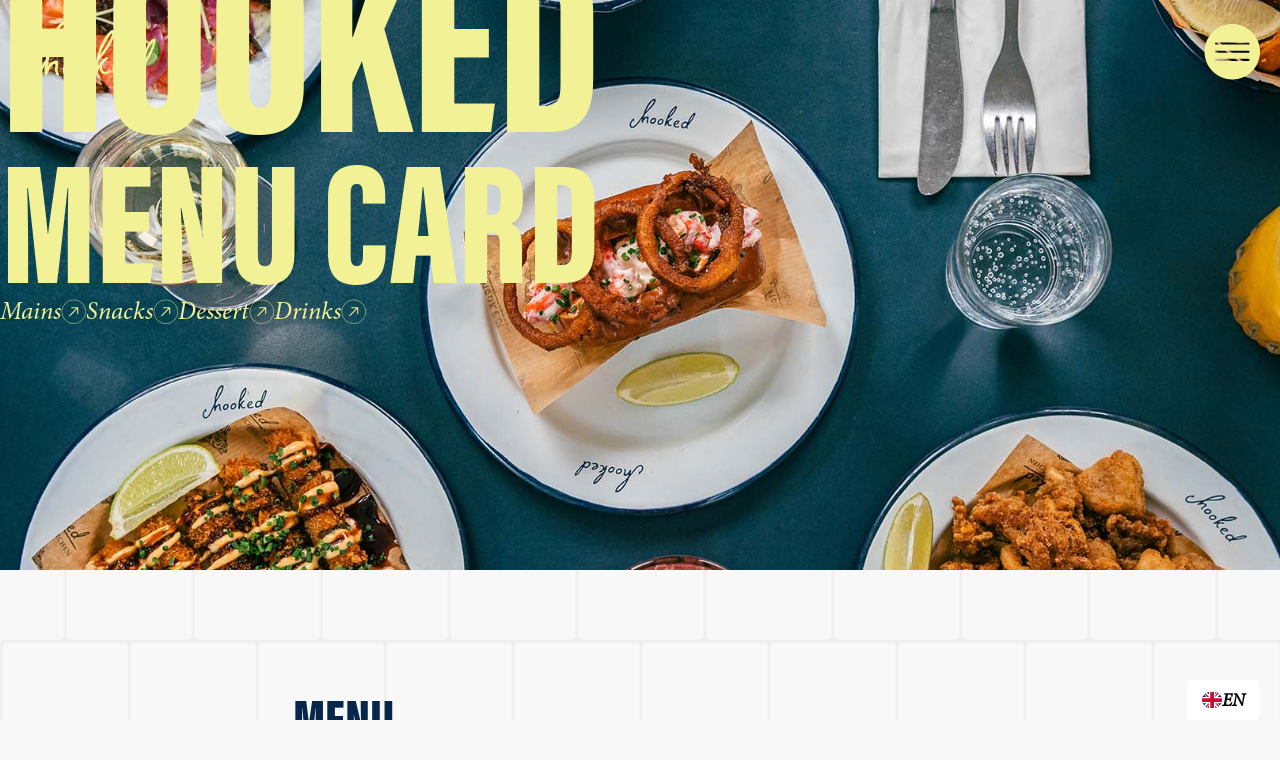

--- FILE ---
content_type: text/html; charset=UTF-8
request_url: https://gethooked.dk/en/menu/
body_size: 40594
content:
<!doctype html>
<html translate="no" lang="en">
<head>
	<meta charset="UTF-8">
	<meta name="viewport" content="width=device-width, initial-scale=1">
	<link rel="profile" href="https://gmpg.org/xfn/11">
	<meta name='robots' content='index, follow, max-image-preview:large, max-snippet:-1, max-video-preview:-1' />

	<!-- This site is optimized with the Yoast SEO plugin v26.5 - https://yoast.com/wordpress/plugins/seo/ -->
	<title>Menu at Hooked | Seafood without the fancy touches</title>
	<meta name="description" content="Hooked serves seafood in a relaxed and informal setting that invites for cozy and memorable moments. Explore the menu here." />
	<link rel="canonical" href="https://gethooked.dk/en/menu/" />
	<meta property="og:locale" content="en" />
	<meta property="og:type" content="article" />
	<meta property="og:title" content="Menu at Hooked | Seafood without the fancy touches" />
	<meta property="og:description" content="Hooked serves seafood in a relaxed and informal setting that invites for cozy and memorable moments. Explore the menu here." />
	<meta property="og:url" content="https://gethooked.dk/en/menu/" />
	<meta property="og:site_name" content="Seafood restaurant in Copenhagen | Hooked Seafood Kitchen" />
	<meta property="article:modified_time" content="2025-12-05T08:01:56+00:00" />
	<meta property="og:image" content="https://gethooked.dk/wp-content/uploads/DSC02511-kopi.jpg" />
	<meta property="og:image:width" content="1200" />
	<meta property="og:image:height" content="1800" />
	<meta property="og:image:type" content="image/jpeg" />
	<meta name="twitter:card" content="summary_large_image" />
	<meta name="twitter:label1" content="Estimeret læsetid" />
	<meta name="twitter:data1" content="7 minutter" />
	<script type="application/ld+json" class="yoast-schema-graph">{"@context":"https:\/\/schema.org","@graph":[{"@type":"WebPage","@id":"https:\/\/gethooked.dk\/menu\/","url":"https:\/\/gethooked.dk\/menu\/","name":"Menu at Hooked | Seafood without the fancy touches","isPartOf":{"@id":"https:\/\/gethooked.dk\/#website"},"primaryImageOfPage":{"@id":"https:\/\/gethooked.dk\/menu\/#primaryimage"},"image":{"@id":"https:\/\/gethooked.dk\/menu\/#primaryimage"},"thumbnailUrl":"https:\/\/gethooked.dk\/wp-content\/uploads\/DSC02511-kopi.jpg","datePublished":"2025-09-22T12:02:05+00:00","dateModified":"2025-12-05T08:01:56+00:00","description":"Hooked serves seafood in a relaxed and informal setting that invites for cozy and memorable moments. Explore the menu here.","breadcrumb":{"@id":"https:\/\/gethooked.dk\/menu\/#breadcrumb"},"inLanguage":"da-DK","potentialAction":[{"@type":"ReadAction","target":["https:\/\/gethooked.dk\/menu\/"]}]},{"@type":"ImageObject","inLanguage":"da-DK","@id":"https:\/\/gethooked.dk\/menu\/#primaryimage","url":"https:\/\/gethooked.dk\/wp-content\/uploads\/DSC02511-kopi.jpg","contentUrl":"https:\/\/gethooked.dk\/wp-content\/uploads\/DSC02511-kopi.jpg","width":1200,"height":1800},{"@type":"BreadcrumbList","@id":"https:\/\/gethooked.dk\/menu\/#breadcrumb","itemListElement":[{"@type":"ListItem","position":1,"name":"Home","item":"https:\/\/gethooked.dk\/"},{"@type":"ListItem","position":2,"name":"Menu"}]},{"@type":"WebSite","@id":"https:\/\/gethooked.dk\/#website","url":"https:\/\/gethooked.dk\/","name":"Seafood restaurant in Copenhagen | Hooked Seafood Kitchen","description":"Hooked seafood restaurant in Copenhagen offers a variety of delicious seafood dishes to enjoy in beautiful surroundings. See our selection here!","publisher":{"@id":"https:\/\/gethooked.dk\/#organization"},"potentialAction":[{"@type":"SearchAction","target":{"@type":"EntryPoint","urlTemplate":"https:\/\/gethooked.dk\/?s={search_term_string}"},"query-input":{"@type":"PropertyValueSpecification","valueRequired":true,"valueName":"search_term_string"}}],"inLanguage":"da-DK"},{"@type":"Organization","@id":"https:\/\/gethooked.dk\/#organization","name":"Seafood restaurant in Copenhagen | Hooked Seafood Kitchen","url":"https:\/\/gethooked.dk\/","logo":{"@type":"ImageObject","inLanguage":"da-DK","@id":"https:\/\/gethooked.dk\/#\/schema\/logo\/image\/","url":"https:\/\/gethooked.dk\/wp-content\/uploads\/2025\/09\/Logo_Yellow.svg","contentUrl":"https:\/\/gethooked.dk\/wp-content\/uploads\/2025\/09\/Logo_Yellow.svg","width":107,"height":55,"caption":"Fiskerestaurant i K\u00f8benhavn | Hooked Seafood Kitchen"},"image":{"@id":"https:\/\/gethooked.dk\/#\/schema\/logo\/image\/"}}]}</script>
	<!-- / Yoast SEO plugin. -->


<link rel='dns-prefetch' href='//cdn.weglot.com' />
<link rel="alternate" type="application/rss+xml" title="Fiskerestaurant i København | Hooked Seafood Kitchen &raquo; Feed" href="https://gethooked.dk/feed/" />
<link rel="alternate" type="application/rss+xml" title="Fiskerestaurant i København | Hooked Seafood Kitchen &raquo;-kommentar-feed" href="https://gethooked.dk/comments/feed/" />
<link rel="alternate" title="oEmbed (JSON)" type="application/json+oembed" href="https://gethooked.dk/wp-json/oembed/1.0/embed?url=https%3A%2F%2Fgethooked.dk%2Fmenu%2F" />
<link rel="alternate" title="oEmbed (XML)" type="text/xml+oembed" href="https://gethooked.dk/wp-json/oembed/1.0/embed?url=https%3A%2F%2Fgethooked.dk%2Fmenu%2F&#038;format=xml" />
<style id='wp-img-auto-sizes-contain-inline-css'>
img:is([sizes=auto i],[sizes^="auto," i]){contain-intrinsic-size:3000px 1500px}
/*# sourceURL=wp-img-auto-sizes-contain-inline-css */
</style>

<link rel='stylesheet' id='sbi_styles-css' href='https://gethooked.dk/wp-content/plugins/instagram-feed/css/sbi-styles.min.css?ver=6.9.1' media='all' />
<style id='wp-emoji-styles-inline-css'>

	img.wp-smiley, img.emoji {
		display: inline !important;
		border: none !important;
		box-shadow: none !important;
		height: 1em !important;
		width: 1em !important;
		margin: 0 0.07em !important;
		vertical-align: -0.1em !important;
		background: none !important;
		padding: 0 !important;
	}
/*# sourceURL=wp-emoji-styles-inline-css */
</style>
<link rel='stylesheet' id='dashicons-css' href='https://gethooked.dk/wp-includes/css/dashicons.min.css?ver=6.9' media='all' />
<link rel='stylesheet' id='weglot-css-css' href='https://gethooked.dk/wp-content/plugins/weglot/dist/css/front-css.css?ver=5.2' media='all' />
<link rel='stylesheet' id='new-flag-css-css' href='https://gethooked.dk/wp-content/plugins/weglot/dist/css/new-flags.css?ver=5.2' media='all' />
<link rel='stylesheet' id='hello-elementor-css' href='https://gethooked.dk/wp-content/themes/hello-elementor/assets/css/reset.css?ver=3.4.4' media='all' />
<link rel='stylesheet' id='hello-elementor-theme-style-css' href='https://gethooked.dk/wp-content/themes/hello-elementor/assets/css/theme.css?ver=3.4.4' media='all' />
<link rel='stylesheet' id='hello-elementor-header-footer-css' href='https://gethooked.dk/wp-content/themes/hello-elementor/assets/css/header-footer.css?ver=3.4.4' media='all' />
<link rel='stylesheet' id='elementor-frontend-css' href='https://gethooked.dk/wp-content/uploads/elementor/css/custom-frontend.min.css?ver=1765355034' media='all' />
<style id='elementor-frontend-inline-css'>
.elementor-kit-7{--e-global-color-primary:#07274A;--e-global-color-secondary:#EAE5D9;--e-global-color-text:#0D131E;--e-global-color-accent:#F3F196;--e-global-color-eda016a:#F8F8F8;--e-global-color-4b6cc50:#BDBFBC;--e-global-color-8a26178:#F3F19600;--e-global-color-92d7810:#F3F19659;--e-global-color-a5ed4b1:#EAE5D961;--e-global-typography-primary-font-size:59px;--e-global-typography-primary-font-weight:600;--e-global-typography-primary-text-transform:uppercase;--e-global-typography-primary-line-height:1em;--e-global-typography-secondary-font-size:40px;--e-global-typography-secondary-font-weight:400;--e-global-typography-text-font-size:18px;--e-global-typography-text-font-weight:400;--e-global-typography-text-line-height:1.3em;--e-global-typography-accent-font-size:20px;--e-global-typography-accent-font-weight:500;--e-global-typography-accent-line-height:1em;--e-global-typography-1fdb5e1-font-size:35px;--e-global-typography-1fdb5e1-font-weight:400;--e-global-typography-1fdb5e1-line-height:1.1em;--e-global-typography-77788e3-font-size:30px;--e-global-typography-77788e3-font-weight:600;--e-global-typography-77788e3-text-transform:uppercase;--e-global-typography-77788e3-line-height:1em;--e-global-typography-f0a656e-font-size:25px;--e-global-typography-f0a656e-font-weight:600;--e-global-typography-f0a656e-text-transform:uppercase;--e-global-typography-f0a656e-line-height:1em;--e-global-typography-139fa71-font-size:25px;--e-global-typography-139fa71-font-weight:500;--e-global-typography-139fa71-line-height:1em;background-color:var( --e-global-color-eda016a );background-image:url("https://gethooked.dk/wp-content/uploads/2025/09/Baggrund.svg");color:var( --e-global-color-text );font-size:18px;line-height:1.3em;}.elementor-kit-7 button,.elementor-kit-7 input[type="button"],.elementor-kit-7 input[type="submit"],.elementor-kit-7 .elementor-button{background-color:var( --e-global-color-accent );border-radius:100px 100px 100px 100px;}.elementor-kit-7 button:hover,.elementor-kit-7 button:focus,.elementor-kit-7 input[type="button"]:hover,.elementor-kit-7 input[type="button"]:focus,.elementor-kit-7 input[type="submit"]:hover,.elementor-kit-7 input[type="submit"]:focus,.elementor-kit-7 .elementor-button:hover,.elementor-kit-7 .elementor-button:focus{background-color:var( --e-global-color-primary );color:var( --e-global-color-secondary );}.elementor-kit-7 e-page-transition{background-color:#FFBC7D;}.elementor-kit-7 a{color:var( --e-global-color-primary );font-size:18px;}.elementor-kit-7 h1{color:var( --e-global-color-accent );font-size:50px;}.elementor-kit-7 h2{color:var( --e-global-color-primary );font-size:59px;}.elementor-kit-7 h3{color:var( --e-global-color-primary );font-size:40px;}.elementor-kit-7 h4{color:var( --e-global-color-primary );font-size:30px;}.elementor-kit-7 h5{color:var( --e-global-color-primary );font-size:25px;}.elementor-kit-7 img{border-radius:20px 20px 20px 20px;}.elementor-section.elementor-section-boxed > .elementor-container{max-width:1300px;}.e-con{--container-max-width:1300px;--container-default-padding-top:0px;--container-default-padding-right:0px;--container-default-padding-bottom:0px;--container-default-padding-left:0px;}.elementor-widget:not(:last-child){--kit-widget-spacing:20px;}.elementor-element{--widgets-spacing:20px 20px;--widgets-spacing-row:20px;--widgets-spacing-column:20px;}{}h1.entry-title{display:var(--page-title-display);}.site-header .site-branding{flex-direction:column;align-items:stretch;}.site-header{padding-inline-end:0px;padding-inline-start:0px;}.site-footer .site-branding{flex-direction:column;align-items:stretch;}@media(max-width:1024px){.elementor-kit-7{--e-global-typography-primary-font-size:50px;--e-global-typography-secondary-font-size:35px;}.elementor-section.elementor-section-boxed > .elementor-container{max-width:1024px;}.e-con{--container-max-width:1024px;}}@media(max-width:767px){.elementor-kit-7{--e-global-typography-primary-font-size:40px;--e-global-typography-1fdb5e1-font-size:35px;}.elementor-section.elementor-section-boxed > .elementor-container{max-width:767px;}.e-con{--container-max-width:767px;}}/* Start custom CSS */html:not([lang="en"]) .class-en, 
html:not([lang="da-DK"]) .class-da, 


html:not([lang="de"]) .class-de {
  display: none !important;
}


.elementor-price-list .elementor-price-list-item p.elementor-price-list-description {flex-basis: 60%!important;}


@media only screen and (max-width: 600px) {
.elementor-price-list .elementor-price-list-item .elementor-price-list-title {flex-basis: 60%!important;
    
    
}
}

span.elementor-price-list-title, span.elementor-price-list-price {font-family: "acumin-pro-extra-condensed", sans-serif !important;
    font-weight: 800 !important;
    text-transform: uppercase;
    font-style: normal;}/* End custom CSS */
.elementor-586 .elementor-element.elementor-element-1a6ac72{--display:flex;--min-height:600px;--flex-direction:column;--container-widget-width:calc( ( 1 - var( --container-widget-flex-grow ) ) * 100% );--container-widget-height:initial;--container-widget-flex-grow:0;--container-widget-align-self:initial;--flex-wrap-mobile:wrap;--justify-content:center;--align-items:center;--overlay-opacity:0.47;}.elementor-586 .elementor-element.elementor-element-1a6ac72:not(.elementor-motion-effects-element-type-background), .elementor-586 .elementor-element.elementor-element-1a6ac72 > .elementor-motion-effects-container > .elementor-motion-effects-layer{background-image:url("https://gethooked.dk/wp-content/uploads/DSC06214.jpg");background-position:center center;background-size:cover;}.elementor-586 .elementor-element.elementor-element-1a6ac72::before, .elementor-586 .elementor-element.elementor-element-1a6ac72 > .elementor-background-video-container::before, .elementor-586 .elementor-element.elementor-element-1a6ac72 > .e-con-inner > .elementor-background-video-container::before, .elementor-586 .elementor-element.elementor-element-1a6ac72 > .elementor-background-slideshow::before, .elementor-586 .elementor-element.elementor-element-1a6ac72 > .e-con-inner > .elementor-background-slideshow::before, .elementor-586 .elementor-element.elementor-element-1a6ac72 > .elementor-motion-effects-container > .elementor-motion-effects-layer::before{background-color:var( --e-global-color-text );--background-overlay:'';}.elementor-586 .elementor-element.elementor-element-1e3702f{--display:flex;}.elementor-widget-heading .elementor-heading-title{font-size:var( --e-global-typography-primary-font-size );font-weight:var( --e-global-typography-primary-font-weight );text-transform:var( --e-global-typography-primary-text-transform );line-height:var( --e-global-typography-primary-line-height );color:var( --e-global-color-primary );}.elementor-586 .elementor-element.elementor-element-4c94889{width:var( --container-widget-width, 600px );max-width:600px;--container-widget-width:600px;--container-widget-flex-grow:0;text-align:center;}.elementor-586 .elementor-element.elementor-element-4c94889 .elementor-heading-title{font-size:14em;font-weight:600;line-height:0.6em;color:var( --e-global-color-accent );}.elementor-586 .elementor-element.elementor-element-e4236c4{width:var( --container-widget-width, 600px );max-width:600px;--container-widget-width:600px;--container-widget-flex-grow:0;text-align:center;}.elementor-586 .elementor-element.elementor-element-e4236c4 .elementor-heading-title{font-size:14em;font-weight:600;line-height:0.5em;color:var( --e-global-color-accent );}.elementor-586 .elementor-element.elementor-element-a9d67df{width:var( --container-widget-width, 600px );max-width:600px;--container-widget-width:600px;--container-widget-flex-grow:0;text-align:center;}.elementor-586 .elementor-element.elementor-element-a9d67df .elementor-heading-title{font-size:14em;font-weight:600;line-height:0.6em;color:var( --e-global-color-accent );}.elementor-586 .elementor-element.elementor-element-035ab5c{--display:flex;--flex-direction:row;--container-widget-width:initial;--container-widget-height:100%;--container-widget-flex-grow:1;--container-widget-align-self:stretch;--flex-wrap-mobile:wrap;--justify-content:space-between;}.elementor-widget-button .elementor-button{background-color:var( --e-global-color-accent );font-size:var( --e-global-typography-accent-font-size );font-weight:var( --e-global-typography-accent-font-weight );line-height:var( --e-global-typography-accent-line-height );}.elementor-586 .elementor-element.elementor-element-54a38a2 .elementor-button{background-color:var( --e-global-color-8a26178 );font-size:var( --e-global-typography-139fa71-font-size );font-weight:var( --e-global-typography-139fa71-font-weight );line-height:var( --e-global-typography-139fa71-line-height );fill:var( --e-global-color-accent );color:var( --e-global-color-accent );padding:0px 0px 0px 0px;}.elementor-586 .elementor-element.elementor-element-54a38a2 .elementor-button:hover, .elementor-586 .elementor-element.elementor-element-54a38a2 .elementor-button:focus{background-color:var( --e-global-color-8a26178 );border-color:var( --e-global-color-8a26178 );}.elementor-586 .elementor-element.elementor-element-54a38a2{width:initial;max-width:initial;border-style:solid;border-width:0px 0px 0px 0px;border-color:var( --e-global-color-92d7810 );}.elementor-586 .elementor-element.elementor-element-54a38a2:hover{--e-transform-translateX:10px;}.elementor-586 .elementor-element.elementor-element-54a38a2 .elementor-button-content-wrapper{flex-direction:row-reverse;}.elementor-586 .elementor-element.elementor-element-54a38a2 .elementor-button .elementor-button-content-wrapper{gap:21px;justify-content:space-between;}.elementor-586 .elementor-element.elementor-element-483e483 .elementor-button{background-color:var( --e-global-color-8a26178 );font-size:var( --e-global-typography-139fa71-font-size );font-weight:var( --e-global-typography-139fa71-font-weight );line-height:var( --e-global-typography-139fa71-line-height );fill:var( --e-global-color-accent );color:var( --e-global-color-accent );padding:0px 0px 0px 0px;}.elementor-586 .elementor-element.elementor-element-483e483 .elementor-button:hover, .elementor-586 .elementor-element.elementor-element-483e483 .elementor-button:focus{background-color:var( --e-global-color-8a26178 );border-color:var( --e-global-color-8a26178 );}.elementor-586 .elementor-element.elementor-element-483e483{width:initial;max-width:initial;border-style:solid;border-width:0px 0px 0px 0px;border-color:var( --e-global-color-92d7810 );}.elementor-586 .elementor-element.elementor-element-483e483:hover{--e-transform-translateX:10px;}.elementor-586 .elementor-element.elementor-element-483e483 .elementor-button-content-wrapper{flex-direction:row-reverse;}.elementor-586 .elementor-element.elementor-element-483e483 .elementor-button .elementor-button-content-wrapper{gap:21px;justify-content:space-between;}.elementor-586 .elementor-element.elementor-element-f6652ff .elementor-button{background-color:var( --e-global-color-8a26178 );font-size:var( --e-global-typography-139fa71-font-size );font-weight:var( --e-global-typography-139fa71-font-weight );line-height:var( --e-global-typography-139fa71-line-height );fill:var( --e-global-color-accent );color:var( --e-global-color-accent );padding:0px 0px 0px 0px;}.elementor-586 .elementor-element.elementor-element-f6652ff .elementor-button:hover, .elementor-586 .elementor-element.elementor-element-f6652ff .elementor-button:focus{background-color:var( --e-global-color-8a26178 );border-color:var( --e-global-color-8a26178 );}.elementor-586 .elementor-element.elementor-element-f6652ff{width:initial;max-width:initial;border-style:solid;border-width:0px 0px 0px 0px;border-color:var( --e-global-color-92d7810 );}.elementor-586 .elementor-element.elementor-element-f6652ff:hover{--e-transform-translateX:10px;}.elementor-586 .elementor-element.elementor-element-f6652ff .elementor-button-content-wrapper{flex-direction:row-reverse;}.elementor-586 .elementor-element.elementor-element-f6652ff .elementor-button .elementor-button-content-wrapper{gap:21px;justify-content:space-between;}.elementor-586 .elementor-element.elementor-element-e049f24 .elementor-button{background-color:var( --e-global-color-8a26178 );font-size:var( --e-global-typography-139fa71-font-size );font-weight:var( --e-global-typography-139fa71-font-weight );line-height:var( --e-global-typography-139fa71-line-height );fill:var( --e-global-color-accent );color:var( --e-global-color-accent );padding:0px 0px 0px 0px;}.elementor-586 .elementor-element.elementor-element-e049f24 .elementor-button:hover, .elementor-586 .elementor-element.elementor-element-e049f24 .elementor-button:focus{background-color:var( --e-global-color-8a26178 );border-color:var( --e-global-color-8a26178 );}.elementor-586 .elementor-element.elementor-element-e049f24{width:initial;max-width:initial;border-style:solid;border-width:0px 0px 0px 0px;border-color:var( --e-global-color-92d7810 );}.elementor-586 .elementor-element.elementor-element-e049f24:hover{--e-transform-translateX:10px;}.elementor-586 .elementor-element.elementor-element-e049f24 .elementor-button-content-wrapper{flex-direction:row-reverse;}.elementor-586 .elementor-element.elementor-element-e049f24 .elementor-button .elementor-button-content-wrapper{gap:21px;justify-content:space-between;}.elementor-586 .elementor-element.elementor-element-b98112a{--display:flex;--flex-direction:column;--container-widget-width:calc( ( 1 - var( --container-widget-flex-grow ) ) * 100% );--container-widget-height:initial;--container-widget-flex-grow:0;--container-widget-align-self:initial;--flex-wrap-mobile:wrap;--align-items:center;--gap:30px 30px;--row-gap:30px;--column-gap:30px;--margin-top:100px;--margin-bottom:100px;--margin-left:0px;--margin-right:0px;--padding-top:20px;--padding-bottom:20px;--padding-left:20px;--padding-right:20px;}.elementor-586 .elementor-element.elementor-element-4f1d6c2{--display:flex;--align-items:center;--container-widget-width:calc( ( 1 - var( --container-widget-flex-grow ) ) * 100% );--gap:10px 0px;--row-gap:10px;--column-gap:0px;}.elementor-widget-text-editor{font-size:var( --e-global-typography-text-font-size );font-weight:var( --e-global-typography-text-font-weight );line-height:var( --e-global-typography-text-line-height );color:var( --e-global-color-text );}.elementor-widget-text-editor.elementor-drop-cap-view-stacked .elementor-drop-cap{background-color:var( --e-global-color-primary );}.elementor-widget-text-editor.elementor-drop-cap-view-framed .elementor-drop-cap, .elementor-widget-text-editor.elementor-drop-cap-view-default .elementor-drop-cap{color:var( --e-global-color-primary );border-color:var( --e-global-color-primary );}.elementor-586 .elementor-element.elementor-element-04bd527{text-align:center;}.elementor-widget-nested-tabs.elementor-widget-n-tabs > .e-n-tabs[data-touch-mode='false'] > .e-n-tabs-heading > .e-n-tab-title[aria-selected="false"]:hover{background:var( --e-global-color-accent );}.elementor-widget-nested-tabs.elementor-widget-n-tabs > .e-n-tabs > .e-n-tabs-heading > .e-n-tab-title[aria-selected="true"], .elementor-widget-nested-tabs.elementor-widget-n-tabs > .e-n-tabs[data-touch-mode='true'] > .e-n-tabs-heading > .e-n-tab-title[aria-selected="false"]:hover{background:var( --e-global-color-accent );}.elementor-widget-nested-tabs{--n-tabs-title-font-size:var( --e-global-typography-accent-font-size );}.elementor-widget-nested-tabs.elementor-widget-n-tabs > .e-n-tabs > .e-n-tabs-heading > :is( .e-n-tab-title > .e-n-tab-title-text, .e-n-tab-title ){font-weight:var( --e-global-typography-accent-font-weight );line-height:var( --e-global-typography-accent-line-height );}.elementor-586 .elementor-element.elementor-element-ef1d527{--display:flex;--gap:100px 100px;--row-gap:100px;--column-gap:100px;}.elementor-586 .elementor-element.elementor-element-8b59fd2{--display:flex;}.elementor-586 .elementor-element.elementor-element-d35fe56{--display:flex;}.elementor-586 .elementor-element.elementor-element-9cfba9f{--display:flex;}.elementor-586 .elementor-element.elementor-element-3076613{--display:flex;}.elementor-586 .elementor-element.elementor-element-3c27dd7{--display:flex;}.elementor-586 .elementor-element.elementor-element-f583a8a{--display:flex;}.elementor-586 .elementor-element.elementor-element-f022c51{--n-tabs-heading-wrap:wrap;--n-tabs-heading-overflow-x:initial;--n-tabs-title-white-space:initial;--n-tabs-title-gap:10px;--n-tabs-gap:50px;--n-tabs-title-border-radius:100px 100px 100px 100px;--n-tabs-title-padding-top:10px;--n-tabs-title-padding-right:20px;--n-tabs-title-padding-bottom:10px;--n-tabs-title-padding-left:20px;--n-tabs-title-font-size:21px;--n-tabs-title-color:var( --e-global-color-primary );--n-tabs-title-color-active:var( --e-global-color-eda016a );}.elementor-586 .elementor-element.elementor-element-f022c51 > .e-n-tabs > .e-n-tabs-heading > .e-n-tab-title[aria-selected='false']:not( :hover ){background:var( --e-global-color-8a26178 );}.elementor-586 .elementor-element.elementor-element-f022c51.elementor-widget-n-tabs > .e-n-tabs[data-touch-mode='false'] > .e-n-tabs-heading > .e-n-tab-title[aria-selected="false"]:hover{background:var( --e-global-color-primary );}.elementor-586 .elementor-element.elementor-element-f022c51.elementor-widget-n-tabs > .e-n-tabs > .e-n-tabs-heading > .e-n-tab-title[aria-selected="true"], .elementor-586 .elementor-element.elementor-element-f022c51.elementor-widget-n-tabs > .e-n-tabs[data-touch-mode='true'] > .e-n-tabs-heading > .e-n-tab-title[aria-selected="false"]:hover{background:var( --e-global-color-primary );}.elementor-586 .elementor-element.elementor-element-f022c51.elementor-widget-n-tabs > .e-n-tabs > .e-n-tabs-heading > :is( .e-n-tab-title > .e-n-tab-title-text, .e-n-tab-title ){font-weight:500;line-height:1em;}.elementor-586 .elementor-element.elementor-element-f022c51 [data-touch-mode="false"] .e-n-tab-title[aria-selected="false"]:hover{--n-tabs-title-color-hover:var( --e-global-color-eda016a );}:root{--page-title-display:none;}@media(min-width:768px){.elementor-586 .elementor-element.elementor-element-1e3702f{--width:600px;}.elementor-586 .elementor-element.elementor-element-4f1d6c2{--width:56%;}}@media(min-width:2400px){.elementor-widget-heading .elementor-heading-title{font-size:var( --e-global-typography-primary-font-size );line-height:var( --e-global-typography-primary-line-height );}.elementor-widget-button .elementor-button{font-size:var( --e-global-typography-accent-font-size );line-height:var( --e-global-typography-accent-line-height );}.elementor-586 .elementor-element.elementor-element-54a38a2 .elementor-button{font-size:var( --e-global-typography-139fa71-font-size );line-height:var( --e-global-typography-139fa71-line-height );}.elementor-586 .elementor-element.elementor-element-483e483 .elementor-button{font-size:var( --e-global-typography-139fa71-font-size );line-height:var( --e-global-typography-139fa71-line-height );}.elementor-586 .elementor-element.elementor-element-f6652ff .elementor-button{font-size:var( --e-global-typography-139fa71-font-size );line-height:var( --e-global-typography-139fa71-line-height );}.elementor-586 .elementor-element.elementor-element-e049f24 .elementor-button{font-size:var( --e-global-typography-139fa71-font-size );line-height:var( --e-global-typography-139fa71-line-height );}.elementor-widget-text-editor{font-size:var( --e-global-typography-text-font-size );line-height:var( --e-global-typography-text-line-height );}.elementor-widget-nested-tabs{--n-tabs-title-font-size:var( --e-global-typography-accent-font-size );}.elementor-widget-nested-tabs.elementor-widget-n-tabs > .e-n-tabs > .e-n-tabs-heading > :is( .e-n-tab-title > .e-n-tab-title-text, .e-n-tab-title ){line-height:var( --e-global-typography-accent-line-height );}}@media(max-width:1366px){.elementor-widget-heading .elementor-heading-title{font-size:var( --e-global-typography-primary-font-size );line-height:var( --e-global-typography-primary-line-height );}.elementor-widget-button .elementor-button{font-size:var( --e-global-typography-accent-font-size );line-height:var( --e-global-typography-accent-line-height );}.elementor-586 .elementor-element.elementor-element-54a38a2 .elementor-button{font-size:var( --e-global-typography-139fa71-font-size );line-height:var( --e-global-typography-139fa71-line-height );}.elementor-586 .elementor-element.elementor-element-483e483 .elementor-button{font-size:var( --e-global-typography-139fa71-font-size );line-height:var( --e-global-typography-139fa71-line-height );}.elementor-586 .elementor-element.elementor-element-f6652ff .elementor-button{font-size:var( --e-global-typography-139fa71-font-size );line-height:var( --e-global-typography-139fa71-line-height );}.elementor-586 .elementor-element.elementor-element-e049f24 .elementor-button{font-size:var( --e-global-typography-139fa71-font-size );line-height:var( --e-global-typography-139fa71-line-height );}.elementor-586 .elementor-element.elementor-element-b98112a{--gap:50px 50px;--row-gap:50px;--column-gap:50px;}.elementor-widget-text-editor{font-size:var( --e-global-typography-text-font-size );line-height:var( --e-global-typography-text-line-height );}.elementor-widget-nested-tabs{--n-tabs-title-font-size:var( --e-global-typography-accent-font-size );}.elementor-widget-nested-tabs.elementor-widget-n-tabs > .e-n-tabs > .e-n-tabs-heading > :is( .e-n-tab-title > .e-n-tab-title-text, .e-n-tab-title ){line-height:var( --e-global-typography-accent-line-height );}}@media(max-width:1024px){.elementor-widget-heading .elementor-heading-title{font-size:var( --e-global-typography-primary-font-size );line-height:var( --e-global-typography-primary-line-height );}.elementor-widget-button .elementor-button{font-size:var( --e-global-typography-accent-font-size );line-height:var( --e-global-typography-accent-line-height );}.elementor-586 .elementor-element.elementor-element-54a38a2 .elementor-button{font-size:var( --e-global-typography-139fa71-font-size );line-height:var( --e-global-typography-139fa71-line-height );}.elementor-586 .elementor-element.elementor-element-483e483 .elementor-button{font-size:var( --e-global-typography-139fa71-font-size );line-height:var( --e-global-typography-139fa71-line-height );}.elementor-586 .elementor-element.elementor-element-f6652ff .elementor-button{font-size:var( --e-global-typography-139fa71-font-size );line-height:var( --e-global-typography-139fa71-line-height );}.elementor-586 .elementor-element.elementor-element-e049f24 .elementor-button{font-size:var( --e-global-typography-139fa71-font-size );line-height:var( --e-global-typography-139fa71-line-height );}.elementor-586 .elementor-element.elementor-element-b98112a{--flex-direction:column-reverse;--container-widget-width:100%;--container-widget-height:initial;--container-widget-flex-grow:0;--container-widget-align-self:initial;--flex-wrap-mobile:wrap;--gap:50px 50px;--row-gap:50px;--column-gap:50px;--margin-top:50px;--margin-bottom:50px;--margin-left:0px;--margin-right:0px;}.elementor-widget-text-editor{font-size:var( --e-global-typography-text-font-size );line-height:var( --e-global-typography-text-line-height );}.elementor-widget-nested-tabs{--n-tabs-title-font-size:var( --e-global-typography-accent-font-size );}.elementor-widget-nested-tabs.elementor-widget-n-tabs > .e-n-tabs > .e-n-tabs-heading > :is( .e-n-tab-title > .e-n-tab-title-text, .e-n-tab-title ){line-height:var( --e-global-typography-accent-line-height );}.elementor-586 .elementor-element.elementor-element-f022c51{--n-tabs-heading-wrap:nowrap;--n-tabs-heading-overflow-x:scroll;--n-tabs-title-white-space:nowrap;}}@media(max-width:767px){.elementor-586 .elementor-element.elementor-element-1a6ac72{--min-height:600px;--justify-content:center;}.elementor-586 .elementor-element.elementor-element-1e3702f{--width:340px;--gap:30px 30px;--row-gap:30px;--column-gap:30px;--margin-top:100px;--margin-bottom:0px;--margin-left:0px;--margin-right:0px;}.elementor-widget-heading .elementor-heading-title{font-size:var( --e-global-typography-primary-font-size );line-height:var( --e-global-typography-primary-line-height );}.elementor-586 .elementor-element.elementor-element-4c94889{text-align:center;}.elementor-586 .elementor-element.elementor-element-4c94889 .elementor-heading-title{font-size:7.9em;}.elementor-586 .elementor-element.elementor-element-e4236c4{text-align:center;}.elementor-586 .elementor-element.elementor-element-e4236c4 .elementor-heading-title{font-size:7.9em;}.elementor-586 .elementor-element.elementor-element-a9d67df{text-align:center;}.elementor-586 .elementor-element.elementor-element-a9d67df .elementor-heading-title{font-size:7.9em;}.elementor-586 .elementor-element.elementor-element-035ab5c{--gap:0px 0px;--row-gap:0px;--column-gap:0px;}.elementor-widget-button .elementor-button{font-size:var( --e-global-typography-accent-font-size );line-height:var( --e-global-typography-accent-line-height );}.elementor-586 .elementor-element.elementor-element-54a38a2{width:100%;max-width:100%;margin:0px 0px calc(var(--kit-widget-spacing, 0px) + 0px) 0px;padding:13px 0px 13px 0px;border-width:0px 0px 1px 0px;}.elementor-586 .elementor-element.elementor-element-54a38a2 .elementor-button{font-size:var( --e-global-typography-139fa71-font-size );line-height:var( --e-global-typography-139fa71-line-height );}.elementor-586 .elementor-element.elementor-element-483e483{width:100%;max-width:100%;margin:0px 0px calc(var(--kit-widget-spacing, 0px) + 0px) 0px;padding:13px 0px 13px 0px;border-width:0px 0px 1px 0px;}.elementor-586 .elementor-element.elementor-element-483e483 .elementor-button{font-size:var( --e-global-typography-139fa71-font-size );line-height:var( --e-global-typography-139fa71-line-height );}.elementor-586 .elementor-element.elementor-element-f6652ff{width:100%;max-width:100%;margin:0px 0px calc(var(--kit-widget-spacing, 0px) + 0px) 0px;padding:13px 0px 13px 0px;border-width:0px 0px 1px 0px;}.elementor-586 .elementor-element.elementor-element-f6652ff .elementor-button{font-size:var( --e-global-typography-139fa71-font-size );line-height:var( --e-global-typography-139fa71-line-height );}.elementor-586 .elementor-element.elementor-element-e049f24{width:100%;max-width:100%;margin:0px 0px calc(var(--kit-widget-spacing, 0px) + 0px) 0px;padding:13px 0px 13px 0px;border-width:0px 0px 1px 0px;}.elementor-586 .elementor-element.elementor-element-e049f24 .elementor-button{font-size:var( --e-global-typography-139fa71-font-size );line-height:var( --e-global-typography-139fa71-line-height );}.elementor-586 .elementor-element.elementor-element-b98112a{--flex-direction:column;--container-widget-width:100%;--container-widget-height:initial;--container-widget-flex-grow:0;--container-widget-align-self:initial;--flex-wrap-mobile:wrap;--gap:30px 30px;--row-gap:30px;--column-gap:30px;}.elementor-586 .elementor-element.elementor-element-4f1d6c2{--align-items:flex-start;--container-widget-width:calc( ( 1 - var( --container-widget-flex-grow ) ) * 100% );}.elementor-widget-text-editor{font-size:var( --e-global-typography-text-font-size );line-height:var( --e-global-typography-text-line-height );}.elementor-586 .elementor-element.elementor-element-04bd527{text-align:left;}.elementor-widget-nested-tabs{--n-tabs-title-font-size:var( --e-global-typography-accent-font-size );}.elementor-widget-nested-tabs.elementor-widget-n-tabs > .e-n-tabs > .e-n-tabs-heading > :is( .e-n-tab-title > .e-n-tab-title-text, .e-n-tab-title ){line-height:var( --e-global-typography-accent-line-height );}.elementor-586 .elementor-element.elementor-element-f022c51{--n-tabs-gap:30px;--n-tabs-title-font-size:19px;}}/* Start custom CSS for heading, class: .elementor-element-4c94889 */.titel {font-size: 0.73em;}/* End custom CSS */
/* Start custom CSS for heading, class: .elementor-element-e4236c4 */.titel-de {font-size: 0.6em;}/* End custom CSS */
/* Start custom CSS for heading, class: .elementor-element-a9d67df */.titel-en {font-size: 0.69em;}/* End custom CSS */
/* Start custom CSS for nested-tabs, class: .elementor-element-f022c51 */span.e-n-tab-title-text {font-family: minion-pro, serif !important;
    font-style: italic !important;}
    

    
    
.elementor .elementor-element.elementor-widget-n-tabs:not(:has(>.elementor-widget-container))>.e-n-tabs>.e-n-tabs-heading .e-n-tab-title[aria-selected=true],.elementor .elementor-element.elementor-widget-n-tabs:not(:has(>.elementor-widget-container))>.e-n-tabs[data-touch-mode=false]>.e-n-tabs-heading .e-n-tab-title[aria-selected=false]:hover {background-color: #07274A!important;}/* End custom CSS */
.elementor-60 .elementor-element.elementor-element-ae419ae{--display:flex;--flex-direction:row;--container-widget-width:calc( ( 1 - var( --container-widget-flex-grow ) ) * 100% );--container-widget-height:100%;--container-widget-flex-grow:1;--container-widget-align-self:stretch;--flex-wrap-mobile:wrap;--align-items:center;--gap:0px 0px;--row-gap:0px;--column-gap:0px;--margin-top:0px;--margin-bottom:-120px;--margin-left:0px;--margin-right:0px;--padding-top:20px;--padding-bottom:0px;--padding-left:20px;--padding-right:20px;--z-index:900;}.elementor-60 .elementor-element.elementor-element-66185f6{--display:flex;--flex-direction:column;--container-widget-width:100%;--container-widget-height:initial;--container-widget-flex-grow:0;--container-widget-align-self:initial;--flex-wrap-mobile:wrap;}.elementor-widget-theme-site-logo .widget-image-caption{color:var( --e-global-color-text );font-size:var( --e-global-typography-text-font-size );font-weight:var( --e-global-typography-text-font-weight );line-height:var( --e-global-typography-text-line-height );}.elementor-60 .elementor-element.elementor-element-a71dc38{text-align:left;}.elementor-60 .elementor-element.elementor-element-a71dc38 img{width:136px;border-radius:0px 0px 0px 0px;}.elementor-60 .elementor-element.elementor-element-74d61f7{--display:flex;--flex-direction:column;--container-widget-width:100%;--container-widget-height:initial;--container-widget-flex-grow:0;--container-widget-align-self:initial;--flex-wrap-mobile:wrap;}.elementor-widget-icon.elementor-view-stacked .elementor-icon{background-color:var( --e-global-color-primary );}.elementor-widget-icon.elementor-view-framed .elementor-icon, .elementor-widget-icon.elementor-view-default .elementor-icon{color:var( --e-global-color-primary );border-color:var( --e-global-color-primary );}.elementor-widget-icon.elementor-view-framed .elementor-icon, .elementor-widget-icon.elementor-view-default .elementor-icon svg{fill:var( --e-global-color-primary );}.elementor-60 .elementor-element.elementor-element-f2316d2 .elementor-icon-wrapper{text-align:right;}.elementor-60 .elementor-element.elementor-element-f2316d2 .elementor-icon{font-size:56px;}.elementor-60 .elementor-element.elementor-element-f2316d2 .elementor-icon svg{height:56px;}.elementor-60 .elementor-element.elementor-element-f2316d2 .elementor-icon-wrapper svg{width:auto;}.elementor-theme-builder-content-area{height:400px;}.elementor-location-header:before, .elementor-location-footer:before{content:"";display:table;clear:both;}@media(min-width:768px){.elementor-60 .elementor-element.elementor-element-66185f6{--width:33.3333%;}.elementor-60 .elementor-element.elementor-element-74d61f7{--width:66.6666%;}}@media(min-width:2400px){.elementor-widget-theme-site-logo .widget-image-caption{font-size:var( --e-global-typography-text-font-size );line-height:var( --e-global-typography-text-line-height );}}@media(max-width:1366px){.elementor-widget-theme-site-logo .widget-image-caption{font-size:var( --e-global-typography-text-font-size );line-height:var( --e-global-typography-text-line-height );}}@media(max-width:1024px){.elementor-widget-theme-site-logo .widget-image-caption{font-size:var( --e-global-typography-text-font-size );line-height:var( --e-global-typography-text-line-height );}}@media(max-width:767px){.elementor-60 .elementor-element.elementor-element-66185f6{--width:50%;}.elementor-widget-theme-site-logo .widget-image-caption{font-size:var( --e-global-typography-text-font-size );line-height:var( --e-global-typography-text-line-height );}.elementor-60 .elementor-element.elementor-element-74d61f7{--width:50%;}}/* Start custom CSS for container, class: .elementor-element-ae419ae */.elementor-sticky--active {
  transition: transform 0.3s ease;
}/* End custom CSS */
.elementor-68 .elementor-element.elementor-element-e0b0d35{--display:flex;--flex-direction:column;--container-widget-width:100%;--container-widget-height:initial;--container-widget-flex-grow:0;--container-widget-align-self:initial;--flex-wrap-mobile:wrap;--gap:50px 50px;--row-gap:50px;--column-gap:50px;--padding-top:100px;--padding-bottom:100px;--padding-left:20px;--padding-right:20px;}.elementor-68 .elementor-element.elementor-element-e0b0d35:not(.elementor-motion-effects-element-type-background), .elementor-68 .elementor-element.elementor-element-e0b0d35 > .elementor-motion-effects-container > .elementor-motion-effects-layer{background-color:var( --e-global-color-secondary );}.elementor-68 .elementor-element.elementor-element-ee89279{--display:flex;--flex-direction:row;--container-widget-width:calc( ( 1 - var( --container-widget-flex-grow ) ) * 100% );--container-widget-height:100%;--container-widget-flex-grow:1;--container-widget-align-self:stretch;--flex-wrap-mobile:wrap;--justify-content:space-between;--align-items:center;}.elementor-widget-image .widget-image-caption{color:var( --e-global-color-text );font-size:var( --e-global-typography-text-font-size );font-weight:var( --e-global-typography-text-font-weight );line-height:var( --e-global-typography-text-line-height );}.elementor-68 .elementor-element.elementor-element-76f26b8{text-align:left;}.elementor-68 .elementor-element.elementor-element-76f26b8 img{width:120px;border-radius:0px 0px 0px 0px;}.elementor-68 .elementor-element.elementor-element-63a8c90{--grid-template-columns:repeat(0, auto);text-align:center;--icon-size:24px;--grid-column-gap:11px;--grid-row-gap:0px;}.elementor-68 .elementor-element.elementor-element-63a8c90 .elementor-social-icon{background-color:var( --e-global-color-secondary );--icon-padding:0em;}.elementor-68 .elementor-element.elementor-element-63a8c90 .elementor-social-icon i{color:var( --e-global-color-primary );}.elementor-68 .elementor-element.elementor-element-63a8c90 .elementor-social-icon svg{fill:var( --e-global-color-primary );}.elementor-68 .elementor-element.elementor-element-63a8c90 .elementor-icon{border-radius:0px 0px 0px 0px;}.elementor-widget-divider{--divider-color:var( --e-global-color-secondary );}.elementor-widget-divider .elementor-divider__text{color:var( --e-global-color-secondary );font-size:var( --e-global-typography-secondary-font-size );font-weight:var( --e-global-typography-secondary-font-weight );}.elementor-widget-divider.elementor-view-stacked .elementor-icon{background-color:var( --e-global-color-secondary );}.elementor-widget-divider.elementor-view-framed .elementor-icon, .elementor-widget-divider.elementor-view-default .elementor-icon{color:var( --e-global-color-secondary );border-color:var( --e-global-color-secondary );}.elementor-widget-divider.elementor-view-framed .elementor-icon, .elementor-widget-divider.elementor-view-default .elementor-icon svg{fill:var( --e-global-color-secondary );}.elementor-68 .elementor-element.elementor-element-719dfb0{--divider-border-style:solid;--divider-color:var( --e-global-color-4b6cc50 );--divider-border-width:1px;}.elementor-68 .elementor-element.elementor-element-719dfb0 .elementor-divider-separator{width:100%;}.elementor-68 .elementor-element.elementor-element-719dfb0 .elementor-divider{padding-block-start:15px;padding-block-end:15px;}.elementor-68 .elementor-element.elementor-element-a82b42a{--display:flex;--flex-direction:row;--container-widget-width:initial;--container-widget-height:100%;--container-widget-flex-grow:1;--container-widget-align-self:stretch;--flex-wrap-mobile:wrap;--gap:0100px 0100px;--row-gap:0100px;--column-gap:0100px;}.elementor-68 .elementor-element.elementor-element-a1e6f3e{--display:flex;}.elementor-widget-heading .elementor-heading-title{font-size:var( --e-global-typography-primary-font-size );font-weight:var( --e-global-typography-primary-font-weight );text-transform:var( --e-global-typography-primary-text-transform );line-height:var( --e-global-typography-primary-line-height );color:var( --e-global-color-primary );}.elementor-68 .elementor-element.elementor-element-9cb9c58 .elementor-heading-title{font-size:var( --e-global-typography-f0a656e-font-size );font-weight:var( --e-global-typography-f0a656e-font-weight );text-transform:var( --e-global-typography-f0a656e-text-transform );line-height:var( --e-global-typography-f0a656e-line-height );}.elementor-widget-text-editor{font-size:var( --e-global-typography-text-font-size );font-weight:var( --e-global-typography-text-font-weight );line-height:var( --e-global-typography-text-line-height );color:var( --e-global-color-text );}.elementor-widget-text-editor.elementor-drop-cap-view-stacked .elementor-drop-cap{background-color:var( --e-global-color-primary );}.elementor-widget-text-editor.elementor-drop-cap-view-framed .elementor-drop-cap, .elementor-widget-text-editor.elementor-drop-cap-view-default .elementor-drop-cap{color:var( --e-global-color-primary );border-color:var( --e-global-color-primary );}.elementor-68 .elementor-element.elementor-element-0d25a1a{color:var( --e-global-color-text );}.elementor-68 .elementor-element.elementor-element-0d25a1a a{color:var( --e-global-color-text );}.elementor-68 .elementor-element.elementor-element-0d25a1a a:hover, .elementor-68 .elementor-element.elementor-element-0d25a1a a:focus{color:var( --e-global-color-primary );}.elementor-68 .elementor-element.elementor-element-e45308a{--spacer-size:50px;}.elementor-widget-button .elementor-button{background-color:var( --e-global-color-accent );font-size:var( --e-global-typography-accent-font-size );font-weight:var( --e-global-typography-accent-font-weight );line-height:var( --e-global-typography-accent-line-height );}.elementor-68 .elementor-element.elementor-element-ecef5ee .elementor-button{background-color:var( --e-global-color-8a26178 );font-family:"Roboto", Sans-serif;font-size:20px;font-weight:500;fill:var( --e-global-color-text );color:var( --e-global-color-text );padding:0px 0px 0px 0px;}.elementor-68 .elementor-element.elementor-element-ecef5ee .elementor-button:hover, .elementor-68 .elementor-element.elementor-element-ecef5ee .elementor-button:focus{background-color:var( --e-global-color-8a26178 );color:var( --e-global-color-primary );}.elementor-68 .elementor-element.elementor-element-ecef5ee .elementor-button-content-wrapper{flex-direction:row-reverse;}.elementor-68 .elementor-element.elementor-element-ecef5ee .elementor-button .elementor-button-content-wrapper{justify-content:space-between;}.elementor-68 .elementor-element.elementor-element-ecef5ee .elementor-button:hover svg, .elementor-68 .elementor-element.elementor-element-ecef5ee .elementor-button:focus svg{fill:var( --e-global-color-primary );}.elementor-68 .elementor-element.elementor-element-933020f .elementor-button{background-color:var( --e-global-color-8a26178 );font-family:"Roboto", Sans-serif;font-size:20px;font-weight:500;fill:var( --e-global-color-text );color:var( --e-global-color-text );padding:0px 0px 0px 0px;}.elementor-68 .elementor-element.elementor-element-933020f .elementor-button:hover, .elementor-68 .elementor-element.elementor-element-933020f .elementor-button:focus{background-color:var( --e-global-color-8a26178 );color:var( --e-global-color-primary );}.elementor-68 .elementor-element.elementor-element-933020f .elementor-button-content-wrapper{flex-direction:row-reverse;}.elementor-68 .elementor-element.elementor-element-933020f .elementor-button .elementor-button-content-wrapper{justify-content:space-between;}.elementor-68 .elementor-element.elementor-element-933020f .elementor-button:hover svg, .elementor-68 .elementor-element.elementor-element-933020f .elementor-button:focus svg{fill:var( --e-global-color-primary );}.elementor-68 .elementor-element.elementor-element-98c010b .elementor-button{background-color:var( --e-global-color-8a26178 );font-family:"Roboto", Sans-serif;font-size:20px;font-weight:500;fill:var( --e-global-color-text );color:var( --e-global-color-text );padding:0px 0px 0px 0px;}.elementor-68 .elementor-element.elementor-element-98c010b .elementor-button:hover, .elementor-68 .elementor-element.elementor-element-98c010b .elementor-button:focus{background-color:var( --e-global-color-8a26178 );color:var( --e-global-color-primary );}.elementor-68 .elementor-element.elementor-element-98c010b .elementor-button-content-wrapper{flex-direction:row-reverse;}.elementor-68 .elementor-element.elementor-element-98c010b .elementor-button .elementor-button-content-wrapper{justify-content:space-between;}.elementor-68 .elementor-element.elementor-element-98c010b .elementor-button:hover svg, .elementor-68 .elementor-element.elementor-element-98c010b .elementor-button:focus svg{fill:var( --e-global-color-primary );}.elementor-68 .elementor-element.elementor-element-18351f4{--display:flex;}.elementor-68 .elementor-element.elementor-element-55126b1 .elementor-heading-title{font-size:var( --e-global-typography-f0a656e-font-size );font-weight:var( --e-global-typography-f0a656e-font-weight );text-transform:var( --e-global-typography-f0a656e-text-transform );line-height:var( --e-global-typography-f0a656e-line-height );}.elementor-widget-icon-list .elementor-icon-list-item:not(:last-child):after{border-color:var( --e-global-color-text );}.elementor-widget-icon-list .elementor-icon-list-icon i{color:var( --e-global-color-primary );}.elementor-widget-icon-list .elementor-icon-list-icon svg{fill:var( --e-global-color-primary );}.elementor-widget-icon-list .elementor-icon-list-item > .elementor-icon-list-text, .elementor-widget-icon-list .elementor-icon-list-item > a{font-size:var( --e-global-typography-text-font-size );font-weight:var( --e-global-typography-text-font-weight );line-height:var( --e-global-typography-text-line-height );}.elementor-widget-icon-list .elementor-icon-list-text{color:var( --e-global-color-secondary );}.elementor-68 .elementor-element.elementor-element-da9e4ed .elementor-icon-list-items:not(.elementor-inline-items) .elementor-icon-list-item:not(:last-child){padding-block-end:calc(10px/2);}.elementor-68 .elementor-element.elementor-element-da9e4ed .elementor-icon-list-items:not(.elementor-inline-items) .elementor-icon-list-item:not(:first-child){margin-block-start:calc(10px/2);}.elementor-68 .elementor-element.elementor-element-da9e4ed .elementor-icon-list-items.elementor-inline-items .elementor-icon-list-item{margin-inline:calc(10px/2);}.elementor-68 .elementor-element.elementor-element-da9e4ed .elementor-icon-list-items.elementor-inline-items{margin-inline:calc(-10px/2);}.elementor-68 .elementor-element.elementor-element-da9e4ed .elementor-icon-list-items.elementor-inline-items .elementor-icon-list-item:after{inset-inline-end:calc(-10px/2);}.elementor-68 .elementor-element.elementor-element-da9e4ed .elementor-icon-list-icon i{transition:color 0.3s;}.elementor-68 .elementor-element.elementor-element-da9e4ed .elementor-icon-list-icon svg{transition:fill 0.3s;}.elementor-68 .elementor-element.elementor-element-da9e4ed{--e-icon-list-icon-size:14px;--icon-vertical-offset:0px;}.elementor-68 .elementor-element.elementor-element-da9e4ed .elementor-icon-list-text{color:var( --e-global-color-text );transition:color 0.3s;}.elementor-68 .elementor-element.elementor-element-da9e4ed .elementor-icon-list-item:hover .elementor-icon-list-text{color:var( --e-global-color-primary );}.elementor-68 .elementor-element.elementor-element-eb1aba6{--display:flex;}.elementor-68 .elementor-element.elementor-element-ccafe6e .elementor-heading-title{font-size:var( --e-global-typography-f0a656e-font-size );font-weight:var( --e-global-typography-f0a656e-font-weight );text-transform:var( --e-global-typography-f0a656e-text-transform );line-height:var( --e-global-typography-f0a656e-line-height );}.elementor-68 .elementor-element.elementor-element-3114e5a .elementor-icon-list-items:not(.elementor-inline-items) .elementor-icon-list-item:not(:last-child){padding-block-end:calc(10px/2);}.elementor-68 .elementor-element.elementor-element-3114e5a .elementor-icon-list-items:not(.elementor-inline-items) .elementor-icon-list-item:not(:first-child){margin-block-start:calc(10px/2);}.elementor-68 .elementor-element.elementor-element-3114e5a .elementor-icon-list-items.elementor-inline-items .elementor-icon-list-item{margin-inline:calc(10px/2);}.elementor-68 .elementor-element.elementor-element-3114e5a .elementor-icon-list-items.elementor-inline-items{margin-inline:calc(-10px/2);}.elementor-68 .elementor-element.elementor-element-3114e5a .elementor-icon-list-items.elementor-inline-items .elementor-icon-list-item:after{inset-inline-end:calc(-10px/2);}.elementor-68 .elementor-element.elementor-element-3114e5a .elementor-icon-list-icon i{transition:color 0.3s;}.elementor-68 .elementor-element.elementor-element-3114e5a .elementor-icon-list-icon svg{transition:fill 0.3s;}.elementor-68 .elementor-element.elementor-element-3114e5a{--e-icon-list-icon-size:14px;--icon-vertical-offset:0px;}.elementor-68 .elementor-element.elementor-element-3114e5a .elementor-icon-list-text{color:var( --e-global-color-text );transition:color 0.3s;}.elementor-68 .elementor-element.elementor-element-3114e5a .elementor-icon-list-item:hover .elementor-icon-list-text{color:var( --e-global-color-primary );}.elementor-68 .elementor-element.elementor-element-0e51893{--display:flex;}.elementor-68 .elementor-element.elementor-element-b249b7c{--display:flex;}.elementor-68 .elementor-element.elementor-element-c4ea6d9 .elementor-heading-title{font-size:var( --e-global-typography-f0a656e-font-size );font-weight:var( --e-global-typography-f0a656e-font-weight );text-transform:var( --e-global-typography-f0a656e-text-transform );line-height:var( --e-global-typography-f0a656e-line-height );}.elementor-68 .elementor-element.elementor-element-76962b6 > .elementor-widget-container{margin:-40px 0px -40px 0px;}.elementor-68 .elementor-element.elementor-element-542fddd{--display:flex;--flex-direction:row;--container-widget-width:initial;--container-widget-height:100%;--container-widget-flex-grow:1;--container-widget-align-self:stretch;--flex-wrap-mobile:wrap;}.elementor-68 .elementor-element.elementor-element-f30868a img{width:100px;}.elementor-68 .elementor-element.elementor-element-5ba47b3 img{width:100px;}.elementor-68 .elementor-element.elementor-element-0b44d01 img{width:100px;}.elementor-theme-builder-content-area{height:400px;}.elementor-location-header:before, .elementor-location-footer:before{content:"";display:table;clear:both;}@media(min-width:768px){.elementor-68 .elementor-element.elementor-element-a1e6f3e{--width:58%;}.elementor-68 .elementor-element.elementor-element-18351f4{--width:78%;}.elementor-68 .elementor-element.elementor-element-eb1aba6{--width:67%;}}@media(max-width:1024px) and (min-width:768px){.elementor-68 .elementor-element.elementor-element-a1e6f3e{--width:30%;}}@media(max-width:1366px){.elementor-widget-image .widget-image-caption{font-size:var( --e-global-typography-text-font-size );line-height:var( --e-global-typography-text-line-height );}.elementor-widget-divider .elementor-divider__text{font-size:var( --e-global-typography-secondary-font-size );}.elementor-68 .elementor-element.elementor-element-a82b42a{--gap:50px 50px;--row-gap:50px;--column-gap:50px;--flex-wrap:wrap;--align-content:flex-start;}.elementor-widget-heading .elementor-heading-title{font-size:var( --e-global-typography-primary-font-size );line-height:var( --e-global-typography-primary-line-height );}.elementor-68 .elementor-element.elementor-element-9cb9c58 .elementor-heading-title{font-size:var( --e-global-typography-f0a656e-font-size );line-height:var( --e-global-typography-f0a656e-line-height );}.elementor-widget-text-editor{font-size:var( --e-global-typography-text-font-size );line-height:var( --e-global-typography-text-line-height );}.elementor-widget-button .elementor-button{font-size:var( --e-global-typography-accent-font-size );line-height:var( --e-global-typography-accent-line-height );}.elementor-68 .elementor-element.elementor-element-55126b1 .elementor-heading-title{font-size:var( --e-global-typography-f0a656e-font-size );line-height:var( --e-global-typography-f0a656e-line-height );}.elementor-widget-icon-list .elementor-icon-list-item > .elementor-icon-list-text, .elementor-widget-icon-list .elementor-icon-list-item > a{font-size:var( --e-global-typography-text-font-size );line-height:var( --e-global-typography-text-line-height );}.elementor-68 .elementor-element.elementor-element-ccafe6e .elementor-heading-title{font-size:var( --e-global-typography-f0a656e-font-size );line-height:var( --e-global-typography-f0a656e-line-height );}.elementor-68 .elementor-element.elementor-element-c4ea6d9 .elementor-heading-title{font-size:var( --e-global-typography-f0a656e-font-size );line-height:var( --e-global-typography-f0a656e-line-height );}}@media(max-width:1024px){.elementor-68 .elementor-element.elementor-element-e0b0d35{--padding-top:50px;--padding-bottom:50px;--padding-left:20px;--padding-right:20px;}.elementor-widget-image .widget-image-caption{font-size:var( --e-global-typography-text-font-size );line-height:var( --e-global-typography-text-line-height );}.elementor-widget-divider .elementor-divider__text{font-size:var( --e-global-typography-secondary-font-size );}.elementor-widget-heading .elementor-heading-title{font-size:var( --e-global-typography-primary-font-size );line-height:var( --e-global-typography-primary-line-height );}.elementor-68 .elementor-element.elementor-element-9cb9c58 .elementor-heading-title{font-size:var( --e-global-typography-f0a656e-font-size );line-height:var( --e-global-typography-f0a656e-line-height );}.elementor-widget-text-editor{font-size:var( --e-global-typography-text-font-size );line-height:var( --e-global-typography-text-line-height );}.elementor-widget-button .elementor-button{font-size:var( --e-global-typography-accent-font-size );line-height:var( --e-global-typography-accent-line-height );}.elementor-68 .elementor-element.elementor-element-55126b1 .elementor-heading-title{font-size:var( --e-global-typography-f0a656e-font-size );line-height:var( --e-global-typography-f0a656e-line-height );}.elementor-widget-icon-list .elementor-icon-list-item > .elementor-icon-list-text, .elementor-widget-icon-list .elementor-icon-list-item > a{font-size:var( --e-global-typography-text-font-size );line-height:var( --e-global-typography-text-line-height );}.elementor-68 .elementor-element.elementor-element-ccafe6e .elementor-heading-title{font-size:var( --e-global-typography-f0a656e-font-size );line-height:var( --e-global-typography-f0a656e-line-height );}.elementor-68 .elementor-element.elementor-element-c4ea6d9 .elementor-heading-title{font-size:var( --e-global-typography-f0a656e-font-size );line-height:var( --e-global-typography-f0a656e-line-height );}}@media(max-width:767px){.elementor-68 .elementor-element.elementor-element-e0b0d35{--gap:25px 25px;--row-gap:25px;--column-gap:25px;}.elementor-widget-image .widget-image-caption{font-size:var( --e-global-typography-text-font-size );line-height:var( --e-global-typography-text-line-height );}.elementor-widget-divider .elementor-divider__text{font-size:var( --e-global-typography-secondary-font-size );}.elementor-widget-heading .elementor-heading-title{font-size:var( --e-global-typography-primary-font-size );line-height:var( --e-global-typography-primary-line-height );}.elementor-68 .elementor-element.elementor-element-9cb9c58 .elementor-heading-title{font-size:var( --e-global-typography-f0a656e-font-size );line-height:var( --e-global-typography-f0a656e-line-height );}.elementor-widget-text-editor{font-size:var( --e-global-typography-text-font-size );line-height:var( --e-global-typography-text-line-height );}.elementor-widget-button .elementor-button{font-size:var( --e-global-typography-accent-font-size );line-height:var( --e-global-typography-accent-line-height );}.elementor-68 .elementor-element.elementor-element-55126b1 .elementor-heading-title{font-size:var( --e-global-typography-f0a656e-font-size );line-height:var( --e-global-typography-f0a656e-line-height );}.elementor-widget-icon-list .elementor-icon-list-item > .elementor-icon-list-text, .elementor-widget-icon-list .elementor-icon-list-item > a{font-size:var( --e-global-typography-text-font-size );line-height:var( --e-global-typography-text-line-height );}.elementor-68 .elementor-element.elementor-element-ccafe6e .elementor-heading-title{font-size:var( --e-global-typography-f0a656e-font-size );line-height:var( --e-global-typography-f0a656e-line-height );}.elementor-68 .elementor-element.elementor-element-0e51893{--flex-direction:column-reverse;--container-widget-width:100%;--container-widget-height:initial;--container-widget-flex-grow:0;--container-widget-align-self:initial;--flex-wrap-mobile:wrap;--gap:50px 50px;--row-gap:50px;--column-gap:50px;}.elementor-68 .elementor-element.elementor-element-c4ea6d9 .elementor-heading-title{font-size:var( --e-global-typography-f0a656e-font-size );line-height:var( --e-global-typography-f0a656e-line-height );}.elementor-68 .elementor-element.elementor-element-f30868a img{width:80px;}.elementor-68 .elementor-element.elementor-element-5ba47b3 img{width:80px;}.elementor-68 .elementor-element.elementor-element-0b44d01 img{width:80px;}}@media(max-width:1366px) and (min-width:768px){.elementor-68 .elementor-element.elementor-element-a1e6f3e{--width:33%;}.elementor-68 .elementor-element.elementor-element-18351f4{--width:33%;}.elementor-68 .elementor-element.elementor-element-eb1aba6{--width:22%;}}@media(min-width:2400px){.elementor-widget-image .widget-image-caption{font-size:var( --e-global-typography-text-font-size );line-height:var( --e-global-typography-text-line-height );}.elementor-widget-divider .elementor-divider__text{font-size:var( --e-global-typography-secondary-font-size );}.elementor-widget-heading .elementor-heading-title{font-size:var( --e-global-typography-primary-font-size );line-height:var( --e-global-typography-primary-line-height );}.elementor-68 .elementor-element.elementor-element-9cb9c58 .elementor-heading-title{font-size:var( --e-global-typography-f0a656e-font-size );line-height:var( --e-global-typography-f0a656e-line-height );}.elementor-widget-text-editor{font-size:var( --e-global-typography-text-font-size );line-height:var( --e-global-typography-text-line-height );}.elementor-widget-button .elementor-button{font-size:var( --e-global-typography-accent-font-size );line-height:var( --e-global-typography-accent-line-height );}.elementor-68 .elementor-element.elementor-element-55126b1 .elementor-heading-title{font-size:var( --e-global-typography-f0a656e-font-size );line-height:var( --e-global-typography-f0a656e-line-height );}.elementor-widget-icon-list .elementor-icon-list-item > .elementor-icon-list-text, .elementor-widget-icon-list .elementor-icon-list-item > a{font-size:var( --e-global-typography-text-font-size );line-height:var( --e-global-typography-text-line-height );}.elementor-68 .elementor-element.elementor-element-ccafe6e .elementor-heading-title{font-size:var( --e-global-typography-f0a656e-font-size );line-height:var( --e-global-typography-f0a656e-line-height );}.elementor-68 .elementor-element.elementor-element-c4ea6d9 .elementor-heading-title{font-size:var( --e-global-typography-f0a656e-font-size );line-height:var( --e-global-typography-f0a656e-line-height );}}/* Start custom CSS for wpforms, class: .elementor-element-76962b6 */.wpforms-container.inline-fields .wpforms-field-container {
    display: flex
;
    justify-content: center;
    width: 100%;
    align-items: stretch;
    align-content: center;
    flex-direction: column;
    flex-wrap: nowrap;
}



/*** submit button***/
div.wpforms-container-full button[type=submit]:not(:hover):not(:active) {
    font-family: minion-pro, serif !important;
    font-style: italic !important;
    
}


#footer div.wpforms-container-full button[type=submit]:hover {
     font-family: minion-pro, serif !important;
    font-style: italic !important;
    background:#07274A!important;
    Color: #EAE5D9!important;
border: 1px solid #07274A !important;}
    
    



/*** input field****/
 div.wpforms-container-full input[type=email] {
     font-size: 18px!important;
 }/* End custom CSS */
/*# sourceURL=elementor-frontend-inline-css */
</style>
<link rel='stylesheet' id='widget-image-css' href='https://gethooked.dk/wp-content/plugins/elementor/assets/css/widget-image.min.css?ver=3.32.5' media='all' />
<link rel='stylesheet' id='e-sticky-css' href='https://gethooked.dk/wp-content/plugins/elementor-pro/assets/css/modules/sticky.min.css?ver=3.32.3' media='all' />
<link rel='stylesheet' id='e-animation-grow-css' href='https://gethooked.dk/wp-content/plugins/elementor/assets/lib/animations/styles/e-animation-grow.min.css?ver=3.32.5' media='all' />
<link rel='stylesheet' id='widget-social-icons-css' href='https://gethooked.dk/wp-content/plugins/elementor/assets/css/widget-social-icons.min.css?ver=3.32.5' media='all' />
<link rel='stylesheet' id='e-apple-webkit-css' href='https://gethooked.dk/wp-content/uploads/elementor/css/custom-apple-webkit.min.css?ver=1765355034' media='all' />
<link rel='stylesheet' id='widget-divider-css' href='https://gethooked.dk/wp-content/plugins/elementor/assets/css/widget-divider.min.css?ver=3.32.5' media='all' />
<link rel='stylesheet' id='widget-heading-css' href='https://gethooked.dk/wp-content/plugins/elementor/assets/css/widget-heading.min.css?ver=3.32.5' media='all' />
<link rel='stylesheet' id='widget-spacer-css' href='https://gethooked.dk/wp-content/plugins/elementor/assets/css/widget-spacer.min.css?ver=3.32.5' media='all' />
<link rel='stylesheet' id='widget-icon-list-css' href='https://gethooked.dk/wp-content/uploads/elementor/css/custom-widget-icon-list.min.css?ver=1765355034' media='all' />
<link rel='stylesheet' id='sbistyles-css' href='https://gethooked.dk/wp-content/plugins/instagram-feed/css/sbi-styles.min.css?ver=6.9.1' media='all' />
<link rel='stylesheet' id='widget-nested-tabs-css' href='https://gethooked.dk/wp-content/uploads/elementor/css/custom-widget-nested-tabs.min.css?ver=1765355034' media='all' />
<link rel='stylesheet' id='hello-elementor-child-style-css' href='https://gethooked.dk/wp-content/themes/hello-theme-child-master/style.css?ver=2.0.0' media='all' />
<link rel='stylesheet' id='elementor-gf-roboto-css' href='https://fonts.googleapis.com/css?family=Roboto:100,100italic,200,200italic,300,300italic,400,400italic,500,500italic,600,600italic,700,700italic,800,800italic,900,900italic&#038;display=swap' media='all' />
<script src="https://gethooked.dk/wp-content/plugins/weglot/dist/front-js.js?ver=5.2" id="wp-weglot-js-js"></script>
<script src="https://gethooked.dk/wp-includes/js/jquery/jquery.min.js?ver=3.7.1" id="jquery-core-js"></script>
<script src="https://gethooked.dk/wp-includes/js/jquery/jquery-migrate.min.js?ver=3.4.1" id="jquery-migrate-js"></script>
<link rel="https://api.w.org/" href="https://gethooked.dk/wp-json/" /><link rel="alternate" title="JSON" type="application/json" href="https://gethooked.dk/wp-json/wp/v2/pages/586" /><link rel="EditURI" type="application/rsd+xml" title="RSD" href="https://gethooked.dk/xmlrpc.php?rsd" />
<meta name="generator" content="WordPress 6.9" />
<link rel='shortlink' href='https://gethooked.dk/?p=586' />
<link rel="stylesheet" href="https://use.typekit.net/jgc0pbk.css">

<script id="CookieConsent" src="https://policy.app.cookieinformation.com/uc.js"
    data-culture="DA" data-gcm-version="2.0" type="text/javascript"></script>

<!-- Google Tag Manager -->
<script>(function(w,d,s,l,i){w[l]=w[l]||[];w[l].push({'gtm.start':
new Date().getTime(),event:'gtm.js'});var f=d.getElementsByTagName(s)[0],
j=d.createElement(s),dl=l!='dataLayer'?'&l='+l:'';j.async=true;j.src=
'https://www.googletagmanager.com/gtm.js?id='+i+dl;f.parentNode.insertBefore(j,f);
})(window,document,'script','dataLayer','GTM-TVN6CH8');</script>
<!-- End Google Tag Manager -->
<meta name="google" content="notranslate"/>
<link rel="alternate" href="https://gethooked.dk/menu/" hreflang="da"/>
<link rel="alternate" href="https://gethooked.dk/en/menu/" hreflang="en"/>
<link rel="alternate" href="https://gethooked.dk/de/menu/" hreflang="de"/>
<script type="application/json" id="weglot-data">{"website":"https:\/\/gethooked.dk","uid":"129e5b6b1e","project_slug":"oversaet","language_from":"da","language_from_custom_flag":null,"language_from_custom_name":null,"excluded_paths":[{"type":"CONTAIN","value":"\/en\/frederiksberg-lunch-menu\/","language_button_displayed":false,"exclusion_behavior":"REDIRECT","excluded_languages":[],"regex":"\/en\/frederiksberg\\-lunch\\-menu\/"}],"excluded_blocks":[],"custom_settings":{"button_style":{"flag_type":"circle","with_name":true,"full_name":true,"is_dropdown":false,"with_flags":false},"wp_user_version":"5.1","translate_email":false,"translate_search":false,"translate_amp":false,"switchers":[{"style":{"with_name":true,"with_flags":true,"full_name":false,"flag_type":"square","size_scale":1},"opts":{"open_hover":true,"close_outside_click":false,"is_responsive":false,"display_device":"mobile","pixel_cutoff":768},"colors":{"text_active":"#000000","text_inactive":"#000000","text_hover":"#FFFFFF","bg_inactive":"#FFFFFF","bg_active":"#FFFFFF","bg_hover":"#3D46FB"},"location":[],"template":{"name":"vertical_expand","hash":"45e24771d6651ddedead16c081cdb093b07a8826"}}],"definitions":[]},"pending_translation_enabled":false,"curl_ssl_check_enabled":true,"custom_css":"","languages":[{"language_to":"en","custom_code":null,"custom_name":null,"custom_local_name":null,"provider":null,"enabled":true,"automatic_translation_enabled":true,"deleted_at":null,"connect_host_destination":null,"custom_flag":null},{"language_to":"de","custom_code":null,"custom_name":null,"custom_local_name":null,"provider":null,"enabled":true,"automatic_translation_enabled":true,"deleted_at":null,"connect_host_destination":null,"custom_flag":null}],"organization_slug":"w-dd9ef74a21","api_domain":"cdn-api-weglot.com","product":"1.0","current_language":"en","switcher_links":{"da":"https:\/\/gethooked.dk\/menu\/","en":"https:\/\/gethooked.dk\/en\/menu\/","de":"https:\/\/gethooked.dk\/de\/menu\/"},"original_path":"\/menu\/"}</script><meta name="generator" content="Elementor 3.32.5; features: e_font_icon_svg, additional_custom_breakpoints; settings: css_print_method-internal, google_font-enabled, font_display-swap">
			<style>
				.e-con.e-parent:nth-of-type(n+4):not(.e-lazyloaded):not(.e-no-lazyload),
				.e-con.e-parent:nth-of-type(n+4):not(.e-lazyloaded):not(.e-no-lazyload) * {
					background-image: none !important;
				}
				@media screen and (max-height: 1024px) {
					.e-con.e-parent:nth-of-type(n+3):not(.e-lazyloaded):not(.e-no-lazyload),
					.e-con.e-parent:nth-of-type(n+3):not(.e-lazyloaded):not(.e-no-lazyload) * {
						background-image: none !important;
					}
				}
				@media screen and (max-height: 640px) {
					.e-con.e-parent:nth-of-type(n+2):not(.e-lazyloaded):not(.e-no-lazyload),
					.e-con.e-parent:nth-of-type(n+2):not(.e-lazyloaded):not(.e-no-lazyload) * {
						background-image: none !important;
					}
				}
			</style>
						<style id="wpsp-style-frontend"></style>
			<link rel="icon" href="https://gethooked.dk/wp-content/uploads/2025/09/fav.svg" sizes="32x32" />
<link rel="icon" href="https://gethooked.dk/wp-content/uploads/2025/09/fav.svg" sizes="192x192" />
<link rel="apple-touch-icon" href="https://gethooked.dk/wp-content/uploads/2025/09/fav.svg" />
<meta name="msapplication-TileImage" content="https://gethooked.dk/wp-content/uploads/2025/09/fav.svg" />
<style id='global-styles-inline-css'>
:root{--wp--preset--aspect-ratio--square: 1;--wp--preset--aspect-ratio--4-3: 4/3;--wp--preset--aspect-ratio--3-4: 3/4;--wp--preset--aspect-ratio--3-2: 3/2;--wp--preset--aspect-ratio--2-3: 2/3;--wp--preset--aspect-ratio--16-9: 16/9;--wp--preset--aspect-ratio--9-16: 9/16;--wp--preset--color--black: #000000;--wp--preset--color--cyan-bluish-gray: #abb8c3;--wp--preset--color--white: #ffffff;--wp--preset--color--pale-pink: #f78da7;--wp--preset--color--vivid-red: #cf2e2e;--wp--preset--color--luminous-vivid-orange: #ff6900;--wp--preset--color--luminous-vivid-amber: #fcb900;--wp--preset--color--light-green-cyan: #7bdcb5;--wp--preset--color--vivid-green-cyan: #00d084;--wp--preset--color--pale-cyan-blue: #8ed1fc;--wp--preset--color--vivid-cyan-blue: #0693e3;--wp--preset--color--vivid-purple: #9b51e0;--wp--preset--gradient--vivid-cyan-blue-to-vivid-purple: linear-gradient(135deg,rgb(6,147,227) 0%,rgb(155,81,224) 100%);--wp--preset--gradient--light-green-cyan-to-vivid-green-cyan: linear-gradient(135deg,rgb(122,220,180) 0%,rgb(0,208,130) 100%);--wp--preset--gradient--luminous-vivid-amber-to-luminous-vivid-orange: linear-gradient(135deg,rgb(252,185,0) 0%,rgb(255,105,0) 100%);--wp--preset--gradient--luminous-vivid-orange-to-vivid-red: linear-gradient(135deg,rgb(255,105,0) 0%,rgb(207,46,46) 100%);--wp--preset--gradient--very-light-gray-to-cyan-bluish-gray: linear-gradient(135deg,rgb(238,238,238) 0%,rgb(169,184,195) 100%);--wp--preset--gradient--cool-to-warm-spectrum: linear-gradient(135deg,rgb(74,234,220) 0%,rgb(151,120,209) 20%,rgb(207,42,186) 40%,rgb(238,44,130) 60%,rgb(251,105,98) 80%,rgb(254,248,76) 100%);--wp--preset--gradient--blush-light-purple: linear-gradient(135deg,rgb(255,206,236) 0%,rgb(152,150,240) 100%);--wp--preset--gradient--blush-bordeaux: linear-gradient(135deg,rgb(254,205,165) 0%,rgb(254,45,45) 50%,rgb(107,0,62) 100%);--wp--preset--gradient--luminous-dusk: linear-gradient(135deg,rgb(255,203,112) 0%,rgb(199,81,192) 50%,rgb(65,88,208) 100%);--wp--preset--gradient--pale-ocean: linear-gradient(135deg,rgb(255,245,203) 0%,rgb(182,227,212) 50%,rgb(51,167,181) 100%);--wp--preset--gradient--electric-grass: linear-gradient(135deg,rgb(202,248,128) 0%,rgb(113,206,126) 100%);--wp--preset--gradient--midnight: linear-gradient(135deg,rgb(2,3,129) 0%,rgb(40,116,252) 100%);--wp--preset--font-size--small: 13px;--wp--preset--font-size--medium: 20px;--wp--preset--font-size--large: 36px;--wp--preset--font-size--x-large: 42px;--wp--preset--spacing--20: 0.44rem;--wp--preset--spacing--30: 0.67rem;--wp--preset--spacing--40: 1rem;--wp--preset--spacing--50: 1.5rem;--wp--preset--spacing--60: 2.25rem;--wp--preset--spacing--70: 3.38rem;--wp--preset--spacing--80: 5.06rem;--wp--preset--shadow--natural: 6px 6px 9px rgba(0, 0, 0, 0.2);--wp--preset--shadow--deep: 12px 12px 50px rgba(0, 0, 0, 0.4);--wp--preset--shadow--sharp: 6px 6px 0px rgba(0, 0, 0, 0.2);--wp--preset--shadow--outlined: 6px 6px 0px -3px rgb(255, 255, 255), 6px 6px rgb(0, 0, 0);--wp--preset--shadow--crisp: 6px 6px 0px rgb(0, 0, 0);}:root { --wp--style--global--content-size: 800px;--wp--style--global--wide-size: 1200px; }:where(body) { margin: 0; }.wp-site-blocks > .alignleft { float: left; margin-right: 2em; }.wp-site-blocks > .alignright { float: right; margin-left: 2em; }.wp-site-blocks > .aligncenter { justify-content: center; margin-left: auto; margin-right: auto; }:where(.wp-site-blocks) > * { margin-block-start: 24px; margin-block-end: 0; }:where(.wp-site-blocks) > :first-child { margin-block-start: 0; }:where(.wp-site-blocks) > :last-child { margin-block-end: 0; }:root { --wp--style--block-gap: 24px; }:root :where(.is-layout-flow) > :first-child{margin-block-start: 0;}:root :where(.is-layout-flow) > :last-child{margin-block-end: 0;}:root :where(.is-layout-flow) > *{margin-block-start: 24px;margin-block-end: 0;}:root :where(.is-layout-constrained) > :first-child{margin-block-start: 0;}:root :where(.is-layout-constrained) > :last-child{margin-block-end: 0;}:root :where(.is-layout-constrained) > *{margin-block-start: 24px;margin-block-end: 0;}:root :where(.is-layout-flex){gap: 24px;}:root :where(.is-layout-grid){gap: 24px;}.is-layout-flow > .alignleft{float: left;margin-inline-start: 0;margin-inline-end: 2em;}.is-layout-flow > .alignright{float: right;margin-inline-start: 2em;margin-inline-end: 0;}.is-layout-flow > .aligncenter{margin-left: auto !important;margin-right: auto !important;}.is-layout-constrained > .alignleft{float: left;margin-inline-start: 0;margin-inline-end: 2em;}.is-layout-constrained > .alignright{float: right;margin-inline-start: 2em;margin-inline-end: 0;}.is-layout-constrained > .aligncenter{margin-left: auto !important;margin-right: auto !important;}.is-layout-constrained > :where(:not(.alignleft):not(.alignright):not(.alignfull)){max-width: var(--wp--style--global--content-size);margin-left: auto !important;margin-right: auto !important;}.is-layout-constrained > .alignwide{max-width: var(--wp--style--global--wide-size);}body .is-layout-flex{display: flex;}.is-layout-flex{flex-wrap: wrap;align-items: center;}.is-layout-flex > :is(*, div){margin: 0;}body .is-layout-grid{display: grid;}.is-layout-grid > :is(*, div){margin: 0;}body{padding-top: 0px;padding-right: 0px;padding-bottom: 0px;padding-left: 0px;}a:where(:not(.wp-element-button)){text-decoration: underline;}:root :where(.wp-element-button, .wp-block-button__link){background-color: #32373c;border-width: 0;color: #fff;font-family: inherit;font-size: inherit;font-style: inherit;font-weight: inherit;letter-spacing: inherit;line-height: inherit;padding-top: calc(0.667em + 2px);padding-right: calc(1.333em + 2px);padding-bottom: calc(0.667em + 2px);padding-left: calc(1.333em + 2px);text-decoration: none;text-transform: inherit;}.has-black-color{color: var(--wp--preset--color--black) !important;}.has-cyan-bluish-gray-color{color: var(--wp--preset--color--cyan-bluish-gray) !important;}.has-white-color{color: var(--wp--preset--color--white) !important;}.has-pale-pink-color{color: var(--wp--preset--color--pale-pink) !important;}.has-vivid-red-color{color: var(--wp--preset--color--vivid-red) !important;}.has-luminous-vivid-orange-color{color: var(--wp--preset--color--luminous-vivid-orange) !important;}.has-luminous-vivid-amber-color{color: var(--wp--preset--color--luminous-vivid-amber) !important;}.has-light-green-cyan-color{color: var(--wp--preset--color--light-green-cyan) !important;}.has-vivid-green-cyan-color{color: var(--wp--preset--color--vivid-green-cyan) !important;}.has-pale-cyan-blue-color{color: var(--wp--preset--color--pale-cyan-blue) !important;}.has-vivid-cyan-blue-color{color: var(--wp--preset--color--vivid-cyan-blue) !important;}.has-vivid-purple-color{color: var(--wp--preset--color--vivid-purple) !important;}.has-black-background-color{background-color: var(--wp--preset--color--black) !important;}.has-cyan-bluish-gray-background-color{background-color: var(--wp--preset--color--cyan-bluish-gray) !important;}.has-white-background-color{background-color: var(--wp--preset--color--white) !important;}.has-pale-pink-background-color{background-color: var(--wp--preset--color--pale-pink) !important;}.has-vivid-red-background-color{background-color: var(--wp--preset--color--vivid-red) !important;}.has-luminous-vivid-orange-background-color{background-color: var(--wp--preset--color--luminous-vivid-orange) !important;}.has-luminous-vivid-amber-background-color{background-color: var(--wp--preset--color--luminous-vivid-amber) !important;}.has-light-green-cyan-background-color{background-color: var(--wp--preset--color--light-green-cyan) !important;}.has-vivid-green-cyan-background-color{background-color: var(--wp--preset--color--vivid-green-cyan) !important;}.has-pale-cyan-blue-background-color{background-color: var(--wp--preset--color--pale-cyan-blue) !important;}.has-vivid-cyan-blue-background-color{background-color: var(--wp--preset--color--vivid-cyan-blue) !important;}.has-vivid-purple-background-color{background-color: var(--wp--preset--color--vivid-purple) !important;}.has-black-border-color{border-color: var(--wp--preset--color--black) !important;}.has-cyan-bluish-gray-border-color{border-color: var(--wp--preset--color--cyan-bluish-gray) !important;}.has-white-border-color{border-color: var(--wp--preset--color--white) !important;}.has-pale-pink-border-color{border-color: var(--wp--preset--color--pale-pink) !important;}.has-vivid-red-border-color{border-color: var(--wp--preset--color--vivid-red) !important;}.has-luminous-vivid-orange-border-color{border-color: var(--wp--preset--color--luminous-vivid-orange) !important;}.has-luminous-vivid-amber-border-color{border-color: var(--wp--preset--color--luminous-vivid-amber) !important;}.has-light-green-cyan-border-color{border-color: var(--wp--preset--color--light-green-cyan) !important;}.has-vivid-green-cyan-border-color{border-color: var(--wp--preset--color--vivid-green-cyan) !important;}.has-pale-cyan-blue-border-color{border-color: var(--wp--preset--color--pale-cyan-blue) !important;}.has-vivid-cyan-blue-border-color{border-color: var(--wp--preset--color--vivid-cyan-blue) !important;}.has-vivid-purple-border-color{border-color: var(--wp--preset--color--vivid-purple) !important;}.has-vivid-cyan-blue-to-vivid-purple-gradient-background{background: var(--wp--preset--gradient--vivid-cyan-blue-to-vivid-purple) !important;}.has-light-green-cyan-to-vivid-green-cyan-gradient-background{background: var(--wp--preset--gradient--light-green-cyan-to-vivid-green-cyan) !important;}.has-luminous-vivid-amber-to-luminous-vivid-orange-gradient-background{background: var(--wp--preset--gradient--luminous-vivid-amber-to-luminous-vivid-orange) !important;}.has-luminous-vivid-orange-to-vivid-red-gradient-background{background: var(--wp--preset--gradient--luminous-vivid-orange-to-vivid-red) !important;}.has-very-light-gray-to-cyan-bluish-gray-gradient-background{background: var(--wp--preset--gradient--very-light-gray-to-cyan-bluish-gray) !important;}.has-cool-to-warm-spectrum-gradient-background{background: var(--wp--preset--gradient--cool-to-warm-spectrum) !important;}.has-blush-light-purple-gradient-background{background: var(--wp--preset--gradient--blush-light-purple) !important;}.has-blush-bordeaux-gradient-background{background: var(--wp--preset--gradient--blush-bordeaux) !important;}.has-luminous-dusk-gradient-background{background: var(--wp--preset--gradient--luminous-dusk) !important;}.has-pale-ocean-gradient-background{background: var(--wp--preset--gradient--pale-ocean) !important;}.has-electric-grass-gradient-background{background: var(--wp--preset--gradient--electric-grass) !important;}.has-midnight-gradient-background{background: var(--wp--preset--gradient--midnight) !important;}.has-small-font-size{font-size: var(--wp--preset--font-size--small) !important;}.has-medium-font-size{font-size: var(--wp--preset--font-size--medium) !important;}.has-large-font-size{font-size: var(--wp--preset--font-size--large) !important;}.has-x-large-font-size{font-size: var(--wp--preset--font-size--x-large) !important;}
/*# sourceURL=global-styles-inline-css */
</style>
<link rel='stylesheet' id='widget-price-list-css' href='https://gethooked.dk/wp-content/plugins/elementor-pro/assets/css/widget-price-list.min.css?ver=3.32.3' media='all' />
<link rel='stylesheet' id='widget-nav-menu-css' href='https://gethooked.dk/wp-content/uploads/elementor/css/custom-pro-widget-nav-menu.min.css?ver=1765355034' media='all' />
<link rel='stylesheet' id='e-animation-slideInRight-css' href='https://gethooked.dk/wp-content/plugins/elementor/assets/lib/animations/styles/slideInRight.min.css?ver=3.32.5' media='all' />
<link rel='stylesheet' id='e-popup-css' href='https://gethooked.dk/wp-content/plugins/elementor-pro/assets/css/conditionals/popup.min.css?ver=3.32.3' media='all' />
<link rel='stylesheet' id='widget-loop-common-css' href='https://gethooked.dk/wp-content/plugins/elementor-pro/assets/css/widget-loop-common.min.css?ver=3.32.3' media='all' />
<link rel='stylesheet' id='widget-loop-grid-css' href='https://gethooked.dk/wp-content/uploads/elementor/css/custom-pro-widget-loop-grid.min.css?ver=1765355034' media='all' />
<link rel='stylesheet' id='wpforms-modern-full-css' href='https://gethooked.dk/wp-content/plugins/wpforms/assets/css/frontend/modern/wpforms-full.min.css?ver=1.9.8.5' media='all' />
<style id='wpforms-modern-full-inline-css'>
:root {
				--wpforms-field-border-radius: 3px;
--wpforms-field-border-style: solid;
--wpforms-field-border-size: 1px;
--wpforms-field-background-color: #ffffff;
--wpforms-field-border-color: rgba( 0, 0, 0, 0.25 );
--wpforms-field-border-color-spare: rgba( 0, 0, 0, 0.25 );
--wpforms-field-text-color: rgba( 0, 0, 0, 0.7 );
--wpforms-field-menu-color: #ffffff;
--wpforms-label-color: rgba( 0, 0, 0, 0.85 );
--wpforms-label-sublabel-color: rgba( 0, 0, 0, 0.55 );
--wpforms-label-error-color: #d63637;
--wpforms-button-border-radius: 3px;
--wpforms-button-border-style: none;
--wpforms-button-border-size: 1px;
--wpforms-button-background-color: #066aab;
--wpforms-button-border-color: #066aab;
--wpforms-button-text-color: #ffffff;
--wpforms-page-break-color: #066aab;
--wpforms-background-image: none;
--wpforms-background-position: center center;
--wpforms-background-repeat: no-repeat;
--wpforms-background-size: cover;
--wpforms-background-width: 100px;
--wpforms-background-height: 100px;
--wpforms-background-color: rgba( 0, 0, 0, 0 );
--wpforms-background-url: none;
--wpforms-container-padding: 0px;
--wpforms-container-border-style: none;
--wpforms-container-border-width: 1px;
--wpforms-container-border-color: #000000;
--wpforms-container-border-radius: 3px;
--wpforms-field-size-input-height: 43px;
--wpforms-field-size-input-spacing: 15px;
--wpforms-field-size-font-size: 16px;
--wpforms-field-size-line-height: 19px;
--wpforms-field-size-padding-h: 14px;
--wpforms-field-size-checkbox-size: 16px;
--wpforms-field-size-sublabel-spacing: 5px;
--wpforms-field-size-icon-size: 1;
--wpforms-label-size-font-size: 16px;
--wpforms-label-size-line-height: 19px;
--wpforms-label-size-sublabel-font-size: 14px;
--wpforms-label-size-sublabel-line-height: 17px;
--wpforms-button-size-font-size: 17px;
--wpforms-button-size-height: 41px;
--wpforms-button-size-padding-h: 15px;
--wpforms-button-size-margin-top: 10px;
--wpforms-container-shadow-size-box-shadow: none;
			}
/*# sourceURL=wpforms-modern-full-inline-css */
</style>
<link rel='stylesheet' id='wpforms-pro-modern-full-css' href='https://gethooked.dk/wp-content/plugins/wpforms/assets/pro/css/frontend/modern/wpforms-full.min.css?ver=1.9.8.5' media='all' />
</head>
<body class="wp-singular page-template-default page page-id-586 wp-custom-logo wp-embed-responsive wp-theme-hello-elementor wp-child-theme-hello-theme-child-master wp-schema-pro-2.10.5 hello-elementor-default elementor-default elementor-kit-7 elementor-page elementor-page-586">


<noscript><iframe src="https://www.googletagmanager.com/ns.html?id=GTM-TVN6CH8"
height="0" width="0" style="display:none;visibility:hidden"></iframe></noscript>
<!-- End Google Tag Manager (noscript) -->
<a class="skip-link screen-reader-text" href="#content">Skip to content</a>

		<header data-elementor-type="header" data-elementor-id="60" class="elementor elementor-60 elementor-location-header" data-elementor-post-type="elementor_library">
			<div class="elementor-element elementor-element-ae419ae e-flex e-con-boxed e-con e-parent" data-id="ae419ae" data-element_type="container" data-settings="{&quot;sticky&quot;:&quot;top&quot;,&quot;sticky_on&quot;:[&quot;widescreen&quot;,&quot;desktop&quot;,&quot;laptop&quot;,&quot;tablet&quot;,&quot;mobile&quot;],&quot;sticky_offset&quot;:0,&quot;sticky_effects_offset&quot;:0,&quot;sticky_anchor_link_offset&quot;:0}">
					<div class="e-con-inner">
		<div class="elementor-element elementor-element-66185f6 e-con-full e-flex e-con e-child" data-id="66185f6" data-element_type="container">
				<div class="elementor-element elementor-element-a71dc38 elementor-widget elementor-widget-theme-site-logo elementor-widget-image" data-id="a71dc38" data-element_type="widget" data-widget_type="theme-site-logo.default">
											<a href="https://gethooked.dk/en/">
			<img width="107" height="55" src="https://gethooked.dk/wp-content/uploads/2025/09/Logo_Yellow.svg" class="attachment-full size-full wp-image-40" alt="" />				</a>
											</div>
				<div class="elementor-element elementor-element-b353500 elementor-widget elementor-widget-html" data-id="b353500" data-element_type="widget" data-widget_type="html.default">
					<script>
  let lastScrollTop = 0;
  window.addEventListener('scroll', function () {
    const header = document.querySelector('.elementor-sticky--active');
    if (!header) return;

    let st = window.pageYOffset || document.documentElement.scrollTop;

    if (st > lastScrollTop) {
      // scrolling ned – skjul header
      header.style.transform = "translateY(-100%)";
    } else {
      // scrolling op – vis header
      header.style.transform = "translateY(0)";
    }

    lastScrollTop = st <= 0 ? 0 : st;
  }, false);
</script>				</div>
				</div>
		<div class="elementor-element elementor-element-74d61f7 e-con-full e-flex e-con e-child" data-id="74d61f7" data-element_type="container">
				<div class="elementor-element elementor-element-f2316d2 elementor-view-default elementor-widget elementor-widget-icon" data-id="f2316d2" data-element_type="widget" data-widget_type="icon.default">
							<div class="elementor-icon-wrapper">
			<a class="elementor-icon" href="#elementor-action%3Aaction%3Dpopup%3Aopen%26settings%3DeyJpZCI6IjE4MTkiLCJ0b2dnbGUiOmZhbHNlfQ%3D%3D">
			<svg xmlns="http://www.w3.org/2000/svg" width="55" height="55" viewbox="0 0 55 55" fill="none"><path d="M27.7666 0C42.8073 0 55 12.1936 55 27.2344C54.9998 42.275 42.8072 54.4678 27.7666 54.4678C12.726 54.4678 0.533403 42.2749 0.533203 27.2344C0.533203 12.1936 12.7259 1.23704e-05 27.7666 0ZM11.8115 34.2344C11.2592 34.2344 10.8115 34.6821 10.8115 35.2344C10.8117 35.7865 11.2594 36.2344 11.8115 36.2344H43.7217C44.2738 36.2343 44.7215 35.7865 44.7217 35.2344C44.7217 34.6821 44.2739 34.2344 43.7217 34.2344H11.8115ZM11.8115 26.2344C11.2592 26.2344 10.8115 26.6821 10.8115 27.2344C10.8117 27.7865 11.2594 28.2344 11.8115 28.2344H43.7217C44.2738 28.2343 44.7215 27.7865 44.7217 27.2344C44.7217 26.6821 44.2739 26.2344 43.7217 26.2344H11.8115ZM11.8115 18.2344C11.2592 18.2344 10.8115 18.6821 10.8115 19.2344C10.8117 19.7865 11.2594 20.2344 11.8115 20.2344H43.7217C44.2738 20.2343 44.7215 19.7865 44.7217 19.2344C44.7217 18.6821 44.2739 18.2344 43.7217 18.2344H11.8115Z" fill="#F3F196"></path></svg>			</a>
		</div>
						</div>
				</div>
					</div>
				</div>
				</header>
		
<main id="content" class="site-main post-586 page type-page status-publish has-post-thumbnail hentry">

	
	<div class="page-content">
				<div data-elementor-type="wp-page" data-elementor-id="586" class="elementor elementor-586" data-elementor-post-type="page">
				<div class="elementor-element elementor-element-1a6ac72 e-con-full e-flex e-con e-parent" data-id="1a6ac72" data-element_type="container" data-settings="{&quot;background_background&quot;:&quot;classic&quot;}">
		<div class="elementor-element elementor-element-1e3702f e-con-full e-flex e-con e-child" data-id="1e3702f" data-element_type="container">
				<div class="elementor-element elementor-element-4c94889 elementor-widget__width-initial class-da elementor-widget elementor-widget-heading" data-id="4c94889" data-element_type="widget" data-widget_type="heading.default">
					<h1 class="elementor-heading-title elementor-size-default">Hooked <br/> 
<span class="titel"> Menu card</span></h1>				</div>
				<div class="elementor-element elementor-element-e4236c4 elementor-widget__width-initial class-de elementor-widget elementor-widget-heading" data-id="e4236c4" data-element_type="widget" data-widget_type="heading.default">
					<h1 class="elementor-heading-title elementor-size-default">Hooked <br/> 
<span class="titel-de"> Hooked menu</span></h1>				</div>
				<div class="elementor-element elementor-element-a9d67df elementor-widget__width-initial class-en elementor-widget elementor-widget-heading" data-id="a9d67df" data-element_type="widget" data-widget_type="heading.default">
					<h1 class="elementor-heading-title elementor-size-default">Hooked <br/> 
<span class="titel-en"> Menu card</span></h1>				</div>
		<div class="elementor-element elementor-element-035ab5c e-con-full e-flex e-con e-child" data-id="035ab5c" data-element_type="container">
				<div class="elementor-element elementor-element-54a38a2 elementor-align-justify elementor-widget-mobile__width-inherit e-transform elementor-widget__width-initial elementor-widget elementor-widget-button" data-id="54a38a2" data-element_type="widget" data-settings="{&quot;_transform_translateX_effect_hover&quot;:{&quot;unit&quot;:&quot;px&quot;,&quot;size&quot;:10,&quot;sizes&quot;:[]},&quot;_transform_translateX_effect_hover_widescreen&quot;:{&quot;unit&quot;:&quot;px&quot;,&quot;size&quot;:&quot;&quot;,&quot;sizes&quot;:[]},&quot;_transform_translateX_effect_hover_laptop&quot;:{&quot;unit&quot;:&quot;px&quot;,&quot;size&quot;:&quot;&quot;,&quot;sizes&quot;:[]},&quot;_transform_translateX_effect_hover_tablet&quot;:{&quot;unit&quot;:&quot;px&quot;,&quot;size&quot;:&quot;&quot;,&quot;sizes&quot;:[]},&quot;_transform_translateX_effect_hover_mobile&quot;:{&quot;unit&quot;:&quot;px&quot;,&quot;size&quot;:&quot;&quot;,&quot;sizes&quot;:[]},&quot;_transform_translateY_effect_hover&quot;:{&quot;unit&quot;:&quot;px&quot;,&quot;size&quot;:&quot;&quot;,&quot;sizes&quot;:[]},&quot;_transform_translateY_effect_hover_widescreen&quot;:{&quot;unit&quot;:&quot;px&quot;,&quot;size&quot;:&quot;&quot;,&quot;sizes&quot;:[]},&quot;_transform_translateY_effect_hover_laptop&quot;:{&quot;unit&quot;:&quot;px&quot;,&quot;size&quot;:&quot;&quot;,&quot;sizes&quot;:[]},&quot;_transform_translateY_effect_hover_tablet&quot;:{&quot;unit&quot;:&quot;px&quot;,&quot;size&quot;:&quot;&quot;,&quot;sizes&quot;:[]},&quot;_transform_translateY_effect_hover_mobile&quot;:{&quot;unit&quot;:&quot;px&quot;,&quot;size&quot;:&quot;&quot;,&quot;sizes&quot;:[]}}" data-widget_type="button.default">
										<a class="elementor-button elementor-button-link elementor-size-sm" href="#Mains">
						<span class="elementor-button-content-wrapper">
						<span class="elementor-button-icon">
				<svg xmlns="http://www.w3.org/2000/svg" width="31" height="31" viewbox="0 0 31 31" fill="none"><rect x="1.07946" y="1.06121" width="29.6254" height="29.6254" rx="14.8127" stroke="#F3F196" stroke-width="0.6046"></rect><path d="M10.8602 20.6623L20.6806 10.8418M20.6806 10.8418L20.6806 18.2072M20.6806 10.8418L13.3153 10.8418" stroke="#F3F196" stroke-width="1.30202" stroke-linecap="round" stroke-linejoin="round"></path></svg>			</span>
									<span class="elementor-button-text">Mains</span>
					</span>
					</a>
								</div>
				<div class="elementor-element elementor-element-483e483 elementor-align-justify elementor-widget-mobile__width-inherit e-transform elementor-widget__width-initial elementor-widget elementor-widget-button" data-id="483e483" data-element_type="widget" data-settings="{&quot;_transform_translateX_effect_hover&quot;:{&quot;unit&quot;:&quot;px&quot;,&quot;size&quot;:10,&quot;sizes&quot;:[]},&quot;_transform_translateX_effect_hover_widescreen&quot;:{&quot;unit&quot;:&quot;px&quot;,&quot;size&quot;:&quot;&quot;,&quot;sizes&quot;:[]},&quot;_transform_translateX_effect_hover_laptop&quot;:{&quot;unit&quot;:&quot;px&quot;,&quot;size&quot;:&quot;&quot;,&quot;sizes&quot;:[]},&quot;_transform_translateX_effect_hover_tablet&quot;:{&quot;unit&quot;:&quot;px&quot;,&quot;size&quot;:&quot;&quot;,&quot;sizes&quot;:[]},&quot;_transform_translateX_effect_hover_mobile&quot;:{&quot;unit&quot;:&quot;px&quot;,&quot;size&quot;:&quot;&quot;,&quot;sizes&quot;:[]},&quot;_transform_translateY_effect_hover&quot;:{&quot;unit&quot;:&quot;px&quot;,&quot;size&quot;:&quot;&quot;,&quot;sizes&quot;:[]},&quot;_transform_translateY_effect_hover_widescreen&quot;:{&quot;unit&quot;:&quot;px&quot;,&quot;size&quot;:&quot;&quot;,&quot;sizes&quot;:[]},&quot;_transform_translateY_effect_hover_laptop&quot;:{&quot;unit&quot;:&quot;px&quot;,&quot;size&quot;:&quot;&quot;,&quot;sizes&quot;:[]},&quot;_transform_translateY_effect_hover_tablet&quot;:{&quot;unit&quot;:&quot;px&quot;,&quot;size&quot;:&quot;&quot;,&quot;sizes&quot;:[]},&quot;_transform_translateY_effect_hover_mobile&quot;:{&quot;unit&quot;:&quot;px&quot;,&quot;size&quot;:&quot;&quot;,&quot;sizes&quot;:[]}}" data-widget_type="button.default">
										<a class="elementor-button elementor-button-link elementor-size-sm" href="#Snacks">
						<span class="elementor-button-content-wrapper">
						<span class="elementor-button-icon">
				<svg xmlns="http://www.w3.org/2000/svg" width="31" height="31" viewbox="0 0 31 31" fill="none"><rect x="1.07946" y="1.06121" width="29.6254" height="29.6254" rx="14.8127" stroke="#F3F196" stroke-width="0.6046"></rect><path d="M10.8602 20.6623L20.6806 10.8418M20.6806 10.8418L20.6806 18.2072M20.6806 10.8418L13.3153 10.8418" stroke="#F3F196" stroke-width="1.30202" stroke-linecap="round" stroke-linejoin="round"></path></svg>			</span>
									<span class="elementor-button-text">Snacks</span>
					</span>
					</a>
								</div>
				<div class="elementor-element elementor-element-f6652ff elementor-align-justify elementor-widget-mobile__width-inherit e-transform elementor-widget__width-initial elementor-widget elementor-widget-button" data-id="f6652ff" data-element_type="widget" data-settings="{&quot;_transform_translateX_effect_hover&quot;:{&quot;unit&quot;:&quot;px&quot;,&quot;size&quot;:10,&quot;sizes&quot;:[]},&quot;_transform_translateX_effect_hover_widescreen&quot;:{&quot;unit&quot;:&quot;px&quot;,&quot;size&quot;:&quot;&quot;,&quot;sizes&quot;:[]},&quot;_transform_translateX_effect_hover_laptop&quot;:{&quot;unit&quot;:&quot;px&quot;,&quot;size&quot;:&quot;&quot;,&quot;sizes&quot;:[]},&quot;_transform_translateX_effect_hover_tablet&quot;:{&quot;unit&quot;:&quot;px&quot;,&quot;size&quot;:&quot;&quot;,&quot;sizes&quot;:[]},&quot;_transform_translateX_effect_hover_mobile&quot;:{&quot;unit&quot;:&quot;px&quot;,&quot;size&quot;:&quot;&quot;,&quot;sizes&quot;:[]},&quot;_transform_translateY_effect_hover&quot;:{&quot;unit&quot;:&quot;px&quot;,&quot;size&quot;:&quot;&quot;,&quot;sizes&quot;:[]},&quot;_transform_translateY_effect_hover_widescreen&quot;:{&quot;unit&quot;:&quot;px&quot;,&quot;size&quot;:&quot;&quot;,&quot;sizes&quot;:[]},&quot;_transform_translateY_effect_hover_laptop&quot;:{&quot;unit&quot;:&quot;px&quot;,&quot;size&quot;:&quot;&quot;,&quot;sizes&quot;:[]},&quot;_transform_translateY_effect_hover_tablet&quot;:{&quot;unit&quot;:&quot;px&quot;,&quot;size&quot;:&quot;&quot;,&quot;sizes&quot;:[]},&quot;_transform_translateY_effect_hover_mobile&quot;:{&quot;unit&quot;:&quot;px&quot;,&quot;size&quot;:&quot;&quot;,&quot;sizes&quot;:[]}}" data-widget_type="button.default">
										<a class="elementor-button elementor-button-link elementor-size-sm" href="#Dessert">
						<span class="elementor-button-content-wrapper">
						<span class="elementor-button-icon">
				<svg xmlns="http://www.w3.org/2000/svg" width="31" height="31" viewbox="0 0 31 31" fill="none"><rect x="1.07946" y="1.06121" width="29.6254" height="29.6254" rx="14.8127" stroke="#F3F196" stroke-width="0.6046"></rect><path d="M10.8602 20.6623L20.6806 10.8418M20.6806 10.8418L20.6806 18.2072M20.6806 10.8418L13.3153 10.8418" stroke="#F3F196" stroke-width="1.30202" stroke-linecap="round" stroke-linejoin="round"></path></svg>			</span>
									<span class="elementor-button-text">Dessert</span>
					</span>
					</a>
								</div>
				<div class="elementor-element elementor-element-e049f24 elementor-align-justify elementor-widget-mobile__width-inherit e-transform elementor-widget__width-initial elementor-widget elementor-widget-button" data-id="e049f24" data-element_type="widget" data-settings="{&quot;_transform_translateX_effect_hover&quot;:{&quot;unit&quot;:&quot;px&quot;,&quot;size&quot;:10,&quot;sizes&quot;:[]},&quot;_transform_translateX_effect_hover_widescreen&quot;:{&quot;unit&quot;:&quot;px&quot;,&quot;size&quot;:&quot;&quot;,&quot;sizes&quot;:[]},&quot;_transform_translateX_effect_hover_laptop&quot;:{&quot;unit&quot;:&quot;px&quot;,&quot;size&quot;:&quot;&quot;,&quot;sizes&quot;:[]},&quot;_transform_translateX_effect_hover_tablet&quot;:{&quot;unit&quot;:&quot;px&quot;,&quot;size&quot;:&quot;&quot;,&quot;sizes&quot;:[]},&quot;_transform_translateX_effect_hover_mobile&quot;:{&quot;unit&quot;:&quot;px&quot;,&quot;size&quot;:&quot;&quot;,&quot;sizes&quot;:[]},&quot;_transform_translateY_effect_hover&quot;:{&quot;unit&quot;:&quot;px&quot;,&quot;size&quot;:&quot;&quot;,&quot;sizes&quot;:[]},&quot;_transform_translateY_effect_hover_widescreen&quot;:{&quot;unit&quot;:&quot;px&quot;,&quot;size&quot;:&quot;&quot;,&quot;sizes&quot;:[]},&quot;_transform_translateY_effect_hover_laptop&quot;:{&quot;unit&quot;:&quot;px&quot;,&quot;size&quot;:&quot;&quot;,&quot;sizes&quot;:[]},&quot;_transform_translateY_effect_hover_tablet&quot;:{&quot;unit&quot;:&quot;px&quot;,&quot;size&quot;:&quot;&quot;,&quot;sizes&quot;:[]},&quot;_transform_translateY_effect_hover_mobile&quot;:{&quot;unit&quot;:&quot;px&quot;,&quot;size&quot;:&quot;&quot;,&quot;sizes&quot;:[]}}" data-widget_type="button.default">
										<a class="elementor-button elementor-button-link elementor-size-sm" href="#Drinks">
						<span class="elementor-button-content-wrapper">
						<span class="elementor-button-icon">
				<svg xmlns="http://www.w3.org/2000/svg" width="31" height="31" viewbox="0 0 31 31" fill="none"><rect x="1.07946" y="1.06121" width="29.6254" height="29.6254" rx="14.8127" stroke="#F3F196" stroke-width="0.6046"></rect><path d="M10.8602 20.6623L20.6806 10.8418M20.6806 10.8418L20.6806 18.2072M20.6806 10.8418L13.3153 10.8418" stroke="#F3F196" stroke-width="1.30202" stroke-linecap="round" stroke-linejoin="round"></path></svg>			</span>
									<span class="elementor-button-text">Drinks</span>
					</span>
					</a>
								</div>
				</div>
				</div>
				</div>
		<div class="elementor-element elementor-element-b98112a e-flex e-con-boxed e-con e-parent" data-id="b98112a" data-element_type="container">
					<div class="e-con-inner">
		<div class="elementor-element elementor-element-4f1d6c2 e-con-full e-flex e-con e-child" data-id="4f1d6c2" data-element_type="container">
				<div class="elementor-element elementor-element-dc1e77f elementor-widget elementor-widget-heading" data-id="dc1e77f" data-element_type="widget" data-widget_type="heading.default">
					<h2 class="elementor-heading-title elementor-size-default">Menu</h2>				</div>
				<div class="elementor-element elementor-element-04bd527 elementor-widget elementor-widget-text-editor" data-id="04bd527" data-element_type="widget" data-widget_type="text-editor.default">
									<p>casual seafood in cozy settings</p>								</div>
				</div>
				<div class="elementor-element elementor-element-f022c51 e-n-tabs-none elementor-widget elementor-widget-n-tabs" data-id="f022c51" data-element_type="widget" data-settings="{&quot;horizontal_scroll_tablet&quot;:&quot;enable&quot;,&quot;horizontal_scroll&quot;:&quot;disable&quot;}" data-widget_type="nested-tabs.default">
							<div class="e-n-tabs" data-widget-number="251800657" aria-label="Tabs. Open items with Enter or Space, close with Escape and navigate using the Arrow keys.">
			<div class="e-n-tabs-heading" role="tablist">
					<button id="e-n-tab-title-2518006571" class="e-n-tab-title" aria-selected="true" data-tab-index="1" role="tab" tabindex="0" aria-controls="e-n-tab-content-2518006571" style="--n-tabs-title-order: 1;">
						<span class="e-n-tab-title-text">
				Everything<br>			</span>
		</button>
				<button id="e-n-tab-title-2518006572" class="e-n-tab-title" aria-selected="false" data-tab-index="2" role="tab" tabindex="-1" aria-controls="e-n-tab-content-2518006572" style="--n-tabs-title-order: 2;">
						<span class="e-n-tab-title-text">
				Menu			</span>
		</button>
				<button id="e-n-tab-title-2518006573" class="e-n-tab-title" aria-selected="false" data-tab-index="3" role="tab" tabindex="-1" aria-controls="e-n-tab-content-2518006573" style="--n-tabs-title-order: 3;">
						<span class="e-n-tab-title-text">
				Mains			</span>
		</button>
				<button id="e-n-tab-title-2518006574" class="e-n-tab-title" aria-selected="false" data-tab-index="4" role="tab" tabindex="-1" aria-controls="e-n-tab-content-2518006574" style="--n-tabs-title-order: 4;">
						<span class="e-n-tab-title-text">
				Snacks			</span>
		</button>
				<button id="e-n-tab-title-2518006575" class="e-n-tab-title" aria-selected="false" data-tab-index="5" role="tab" tabindex="-1" aria-controls="e-n-tab-content-2518006575" style="--n-tabs-title-order: 5;">
						<span class="e-n-tab-title-text">
				Dessert			</span>
		</button>
				<button id="e-n-tab-title-2518006576" class="e-n-tab-title" aria-selected="false" data-tab-index="6" role="tab" tabindex="-1" aria-controls="e-n-tab-content-2518006576" style="--n-tabs-title-order: 6;">
						<span class="e-n-tab-title-text">
				Children's dishes			</span>
		</button>
				<button id="e-n-tab-title-2518006577" class="e-n-tab-title" aria-selected="false" data-tab-index="7" role="tab" tabindex="-1" aria-controls="e-n-tab-content-2518006577" style="--n-tabs-title-order: 7;">
						<span class="e-n-tab-title-text">
				Drinking			</span>
		</button>
					</div>
			<div class="e-n-tabs-content">
				<div id="e-n-tab-content-2518006571" role="tabpanel" aria-labelledby="e-n-tab-title-2518006571" data-tab-index="1" style="--n-tabs-title-order: 1;" class="e-active elementor-element elementor-element-ef1d527 e-con-full e-flex e-con e-child" data-id="ef1d527" data-element_type="container">
				<div class="elementor-element elementor-element-0f47ac4 elementor-widget elementor-widget-template" data-id="0f47ac4" data-element_type="widget" data-widget_type="template.default">
				<div class="elementor-widget-container">
							<div class="elementor-template">
			<style id="elementor-post-707">.elementor-707 .elementor-element.elementor-element-4cb7fe9b{--display:flex;}.elementor-widget-heading .elementor-heading-title{font-size:var( --e-global-typography-primary-font-size );font-weight:var( --e-global-typography-primary-font-weight );text-transform:var( --e-global-typography-primary-text-transform );line-height:var( --e-global-typography-primary-line-height );color:var( --e-global-color-primary );}.elementor-707 .elementor-element.elementor-element-2840585a{text-align:center;}.elementor-707 .elementor-element.elementor-element-2840585a .elementor-heading-title{font-size:var( --e-global-typography-secondary-font-size );font-weight:var( --e-global-typography-secondary-font-weight );}.elementor-707 .elementor-element.elementor-element-93a86e6{--display:grid;--e-con-grid-template-columns:repeat(3, 1fr);--e-con-grid-template-rows:repeat(1, 1fr);--grid-auto-flow:row;}.elementor-707 .elementor-element.elementor-element-e4e45b9{--display:flex;border-style:solid;--border-style:solid;border-width:1px 1px 1px 1px;--border-top-width:1px;--border-right-width:1px;--border-bottom-width:1px;--border-left-width:1px;border-color:var( --e-global-color-primary );--border-color:var( --e-global-color-primary );--border-radius:10px 10px 10px 10px;--padding-top:20px;--padding-bottom:20px;--padding-left:20px;--padding-right:20px;}.elementor-707 .elementor-element.elementor-element-ac5a4c5 .elementor-heading-title{font-size:var( --e-global-typography-77788e3-font-size );font-weight:var( --e-global-typography-77788e3-font-weight );text-transform:var( --e-global-typography-77788e3-text-transform );line-height:var( --e-global-typography-77788e3-line-height );}.elementor-widget-text-editor{font-size:var( --e-global-typography-text-font-size );font-weight:var( --e-global-typography-text-font-weight );line-height:var( --e-global-typography-text-line-height );color:var( --e-global-color-text );}.elementor-widget-text-editor.elementor-drop-cap-view-stacked .elementor-drop-cap{background-color:var( --e-global-color-primary );}.elementor-widget-text-editor.elementor-drop-cap-view-framed .elementor-drop-cap, .elementor-widget-text-editor.elementor-drop-cap-view-default .elementor-drop-cap{color:var( --e-global-color-primary );border-color:var( --e-global-color-primary );}.elementor-707 .elementor-element.elementor-element-394fee1{column-gap:0px;}.elementor-707 .elementor-element.elementor-element-394fee1 p{margin-block-end:0px;}.elementor-707 .elementor-element.elementor-element-e497f64{--display:flex;border-style:solid;--border-style:solid;border-width:1px 1px 1px 1px;--border-top-width:1px;--border-right-width:1px;--border-bottom-width:1px;--border-left-width:1px;border-color:var( --e-global-color-primary );--border-color:var( --e-global-color-primary );--border-radius:10px 10px 10px 10px;--padding-top:20px;--padding-bottom:20px;--padding-left:20px;--padding-right:20px;}.elementor-707 .elementor-element.elementor-element-abeee22 .elementor-heading-title{font-size:var( --e-global-typography-77788e3-font-size );font-weight:var( --e-global-typography-77788e3-font-weight );text-transform:var( --e-global-typography-77788e3-text-transform );line-height:var( --e-global-typography-77788e3-line-height );}.elementor-707 .elementor-element.elementor-element-5a00796{--display:flex;border-style:solid;--border-style:solid;border-width:1px 1px 1px 1px;--border-top-width:1px;--border-right-width:1px;--border-bottom-width:1px;--border-left-width:1px;border-color:var( --e-global-color-primary );--border-color:var( --e-global-color-primary );--border-radius:10px 10px 10px 10px;--padding-top:20px;--padding-bottom:20px;--padding-left:20px;--padding-right:20px;}.elementor-707 .elementor-element.elementor-element-d4e1abc .elementor-heading-title{font-size:var( --e-global-typography-77788e3-font-size );font-weight:var( --e-global-typography-77788e3-font-weight );text-transform:var( --e-global-typography-77788e3-text-transform );line-height:var( --e-global-typography-77788e3-line-height );}@media(max-width:1366px){.elementor-widget-heading .elementor-heading-title{font-size:var( --e-global-typography-primary-font-size );line-height:var( --e-global-typography-primary-line-height );}.elementor-707 .elementor-element.elementor-element-2840585a .elementor-heading-title{font-size:var( --e-global-typography-secondary-font-size );}.elementor-707 .elementor-element.elementor-element-93a86e6{--grid-auto-flow:row;}.elementor-707 .elementor-element.elementor-element-ac5a4c5 .elementor-heading-title{font-size:var( --e-global-typography-77788e3-font-size );line-height:var( --e-global-typography-77788e3-line-height );}.elementor-widget-text-editor{font-size:var( --e-global-typography-text-font-size );line-height:var( --e-global-typography-text-line-height );}.elementor-707 .elementor-element.elementor-element-abeee22 .elementor-heading-title{font-size:var( --e-global-typography-77788e3-font-size );line-height:var( --e-global-typography-77788e3-line-height );}.elementor-707 .elementor-element.elementor-element-d4e1abc .elementor-heading-title{font-size:var( --e-global-typography-77788e3-font-size );line-height:var( --e-global-typography-77788e3-line-height );}}@media(max-width:1024px){.elementor-widget-heading .elementor-heading-title{font-size:var( --e-global-typography-primary-font-size );line-height:var( --e-global-typography-primary-line-height );}.elementor-707 .elementor-element.elementor-element-2840585a{text-align:left;}.elementor-707 .elementor-element.elementor-element-2840585a .elementor-heading-title{font-size:var( --e-global-typography-secondary-font-size );}.elementor-707 .elementor-element.elementor-element-93a86e6{--grid-auto-flow:row;}.elementor-707 .elementor-element.elementor-element-ac5a4c5 .elementor-heading-title{font-size:var( --e-global-typography-77788e3-font-size );line-height:var( --e-global-typography-77788e3-line-height );}.elementor-widget-text-editor{font-size:var( --e-global-typography-text-font-size );line-height:var( --e-global-typography-text-line-height );}.elementor-707 .elementor-element.elementor-element-abeee22 .elementor-heading-title{font-size:var( --e-global-typography-77788e3-font-size );line-height:var( --e-global-typography-77788e3-line-height );}.elementor-707 .elementor-element.elementor-element-d4e1abc .elementor-heading-title{font-size:var( --e-global-typography-77788e3-font-size );line-height:var( --e-global-typography-77788e3-line-height );}}@media(max-width:767px){.elementor-widget-heading .elementor-heading-title{font-size:var( --e-global-typography-primary-font-size );line-height:var( --e-global-typography-primary-line-height );}.elementor-707 .elementor-element.elementor-element-2840585a .elementor-heading-title{font-size:var( --e-global-typography-secondary-font-size );}.elementor-707 .elementor-element.elementor-element-93a86e6{--e-con-grid-template-columns:repeat(1, 1fr);--grid-auto-flow:row;}.elementor-707 .elementor-element.elementor-element-ac5a4c5 .elementor-heading-title{font-size:var( --e-global-typography-77788e3-font-size );line-height:var( --e-global-typography-77788e3-line-height );}.elementor-widget-text-editor{font-size:var( --e-global-typography-text-font-size );line-height:var( --e-global-typography-text-line-height );}.elementor-707 .elementor-element.elementor-element-abeee22 .elementor-heading-title{font-size:var( --e-global-typography-77788e3-font-size );line-height:var( --e-global-typography-77788e3-line-height );}.elementor-707 .elementor-element.elementor-element-d4e1abc .elementor-heading-title{font-size:var( --e-global-typography-77788e3-font-size );line-height:var( --e-global-typography-77788e3-line-height );}}@media(min-width:2400px){.elementor-widget-heading .elementor-heading-title{font-size:var( --e-global-typography-primary-font-size );line-height:var( --e-global-typography-primary-line-height );}.elementor-707 .elementor-element.elementor-element-2840585a .elementor-heading-title{font-size:var( --e-global-typography-secondary-font-size );}.elementor-707 .elementor-element.elementor-element-93a86e6{--grid-auto-flow:row;}.elementor-707 .elementor-element.elementor-element-ac5a4c5 .elementor-heading-title{font-size:var( --e-global-typography-77788e3-font-size );line-height:var( --e-global-typography-77788e3-line-height );}.elementor-widget-text-editor{font-size:var( --e-global-typography-text-font-size );line-height:var( --e-global-typography-text-line-height );}.elementor-707 .elementor-element.elementor-element-abeee22 .elementor-heading-title{font-size:var( --e-global-typography-77788e3-font-size );line-height:var( --e-global-typography-77788e3-line-height );}.elementor-707 .elementor-element.elementor-element-d4e1abc .elementor-heading-title{font-size:var( --e-global-typography-77788e3-font-size );line-height:var( --e-global-typography-77788e3-line-height );}}</style>		<div data-elementor-type="container" data-elementor-id="707" class="elementor elementor-707" data-elementor-post-type="elementor_library">
				<div class="elementor-element elementor-element-4cb7fe9b e-flex e-con-boxed e-con e-parent" data-id="4cb7fe9b" data-element_type="container">
					<div class="e-con-inner">
				<div class="elementor-element elementor-element-2840585a elementor-widget elementor-widget-heading" data-id="2840585a" data-element_type="widget" data-widget_type="heading.default">
					<h3 class="elementor-heading-title elementor-size-default">Menus</h3>				</div>
					</div>
				</div>
		<div class="elementor-element elementor-element-93a86e6 e-grid e-con-boxed e-con e-parent" data-id="93a86e6" data-element_type="container">
					<div class="e-con-inner">
		<div class="elementor-element elementor-element-e4e45b9 e-con-full e-flex e-con e-child" data-id="e4e45b9" data-element_type="container">
				<div class="elementor-element elementor-element-ac5a4c5 elementor-widget elementor-widget-heading" data-id="ac5a4c5" data-element_type="widget" data-widget_type="heading.default">
					<h3 class="elementor-heading-title elementor-size-default">3-course menu</h3>				</div>
				<div class="elementor-element elementor-element-394fee1 elementor-widget elementor-widget-text-editor" data-id="394fee1" data-element_type="widget" data-widget_type="text-editor.default">
									<p>Create your own 3-course menu<br />Must be ordered by the whole table</p><h5>Choose starter</h5><p><span style="color: #07274a;"><span style="caret-color: #07274a;">Tostada, Gyoza or Ceviche</span></span></p><h5>Choose main course</h5><p><span style="color: #07274a;">Fish & Chips, </span><span style="color: #07274a;">Fish & Greens or</span> <span style="color: #07274a;">Poke Bowl</span></p><h5>Dessert</h5><p><span style="color: #07274a;">Chocolate ice cream</span></p><h5>250 per person</h5>								</div>
				</div>
		<div class="elementor-element elementor-element-e497f64 e-con-full e-flex e-con e-child" data-id="e497f64" data-element_type="container">
				<div class="elementor-element elementor-element-abeee22 elementor-widget elementor-widget-heading" data-id="abeee22" data-element_type="widget" data-widget_type="heading.default">
					<h3 class="elementor-heading-title elementor-size-default">6-course menu</h3>				</div>
				<div class="elementor-element elementor-element-a347a3d elementor-widget elementor-widget-text-editor" data-id="a347a3d" data-element_type="widget" data-widget_type="text-editor.default">
									<p>6-course menu served 'family style' determined by the kitchen<br />Must be ordered by the whole table</p><h5>First serving</h5><p><span style="color: #07274a;">Tostada, </span><span style="color: #07274a;">Gyoza</span> & <span style="color: #07274a;">Ceviche</span></p><h5>Second serving</h5><p>Crispy prawns, Lobster roll & <span style="color: #07274a;">Vinegar fries with dip</span></p><h5>Dessert</h5><p><span style="color: #07274a;">Chocolate ice cream</span></p><h5>395 per person</h5>								</div>
				</div>
		<div class="elementor-element elementor-element-5a00796 e-con-full e-flex e-con e-child" data-id="5a00796" data-element_type="container">
				<div class="elementor-element elementor-element-d4e1abc elementor-widget elementor-widget-heading" data-id="d4e1abc" data-element_type="widget" data-widget_type="heading.default">
					<h3 class="elementor-heading-title elementor-size-default">CHRISTMAS menu</h3>				</div>
				<div class="elementor-element elementor-element-417dceb elementor-widget elementor-widget-text-editor" data-id="417dceb" data-element_type="widget" data-widget_type="text-editor.default">
									<p>Start with our Christmas burger, served with vinegar fries and dip. Finish with rice pudding. </p><h5>Christmas burger</h5><p><span style="color: #07274a;"><span style="caret-color: #07274a;">Butter-toasted bun, breaded fish fillet in crispy panko, hand-peeled shrimp, herb dressing, cucumber, dill, and lemon. Served with vinegar fries and dip. </span></span></p><h5>Dessert</h5><p><span style="color: #07274a;">Risalamande with cherry sauce &amp; roasted almonds.</span></p><h5>195 per person</h5>								</div>
				</div>
					</div>
				</div>
				</div>
				</div>
						</div>
				</div>
				<div class="elementor-element elementor-element-b70c19d elementor-widget elementor-widget-template" data-id="b70c19d" data-element_type="widget" id="Mains" data-widget_type="template.default">
				<div class="elementor-widget-container">
							<div class="elementor-template">
			<style id="elementor-post-612">.elementor-612 .elementor-element.elementor-element-5b7b455{--display:flex;}.elementor-widget-heading .elementor-heading-title{font-size:var( --e-global-typography-primary-font-size );font-weight:var( --e-global-typography-primary-font-weight );text-transform:var( --e-global-typography-primary-text-transform );line-height:var( --e-global-typography-primary-line-height );color:var( --e-global-color-primary );}.elementor-612 .elementor-element.elementor-element-f072e72{text-align:center;}.elementor-612 .elementor-element.elementor-element-f072e72 .elementor-heading-title{font-size:var( --e-global-typography-secondary-font-size );font-weight:var( --e-global-typography-secondary-font-weight );}.elementor-612 .elementor-element.elementor-element-6b88eb5{--display:grid;--e-con-grid-template-columns:repeat(2, 1fr);--e-con-grid-template-rows:repeat(1, 1fr);--gap:100px 100px;--row-gap:100px;--column-gap:100px;--grid-auto-flow:row;}.elementor-widget-price-list .elementor-price-list-header{color:var( --e-global-color-primary );font-size:var( --e-global-typography-primary-font-size );font-weight:var( --e-global-typography-primary-font-weight );text-transform:var( --e-global-typography-primary-text-transform );line-height:var( --e-global-typography-primary-line-height );}.elementor-widget-price-list .elementor-price-list-price{color:var( --e-global-color-primary );font-size:var( --e-global-typography-primary-font-size );font-weight:var( --e-global-typography-primary-font-weight );text-transform:var( --e-global-typography-primary-text-transform );line-height:var( --e-global-typography-primary-line-height );}.elementor-widget-price-list .elementor-price-list-description{color:var( --e-global-color-text );font-size:var( --e-global-typography-text-font-size );font-weight:var( --e-global-typography-text-font-weight );line-height:var( --e-global-typography-text-line-height );}.elementor-widget-price-list .elementor-price-list-separator{border-bottom-color:var( --e-global-color-secondary );}.elementor-612 .elementor-element.elementor-element-06ed256 .elementor-price-list-separator{border-bottom-style:solid;border-bottom-width:0px;border-bottom-color:var( --e-global-color-primary );margin-left:14px;margin-right:14px;}.elementor-612 .elementor-element.elementor-element-06ed256 .elementor-price-list-item{align-items:flex-start;}.elementor-612 .elementor-element.elementor-element-06ed256 .elementor-price-list li:not(:last-child){margin-bottom:20px;}body.rtl .elementor-612 .elementor-element.elementor-element-06ed256 .elementor-price-list-image{padding-left:calc(0px/2);}body.rtl .elementor-612 .elementor-element.elementor-element-06ed256 .elementor-price-list-image + .elementor-price-list-text{padding-right:calc(0px/2);}body:not(.rtl) .elementor-612 .elementor-element.elementor-element-06ed256 .elementor-price-list-image{padding-right:calc(0px/2);}body:not(.rtl) .elementor-612 .elementor-element.elementor-element-06ed256 .elementor-price-list-image + .elementor-price-list-text{padding-left:calc(0px/2);}.elementor-612 .elementor-element.elementor-element-06ed256 .elementor-price-list-header{margin-bottom:4px;font-size:30px;font-weight:600;text-transform:uppercase;line-height:1em;}.elementor-612 .elementor-element.elementor-element-06ed256 .elementor-price-list-price{font-size:30px;font-weight:600;text-transform:uppercase;line-height:1em;}.elementor-612 .elementor-element.elementor-element-06ed256 .elementor-price-list-description{font-size:16px;font-weight:400;line-height:1.3em;}.elementor-612 .elementor-element.elementor-element-266a4a0 .elementor-price-list-separator{border-bottom-style:solid;border-bottom-width:0px;border-bottom-color:var( --e-global-color-primary );margin-left:14px;margin-right:14px;}.elementor-612 .elementor-element.elementor-element-266a4a0 .elementor-price-list-item{align-items:flex-start;}.elementor-612 .elementor-element.elementor-element-266a4a0 .elementor-price-list li:not(:last-child){margin-bottom:20px;}body.rtl .elementor-612 .elementor-element.elementor-element-266a4a0 .elementor-price-list-image{padding-left:calc(0px/2);}body.rtl .elementor-612 .elementor-element.elementor-element-266a4a0 .elementor-price-list-image + .elementor-price-list-text{padding-right:calc(0px/2);}body:not(.rtl) .elementor-612 .elementor-element.elementor-element-266a4a0 .elementor-price-list-image{padding-right:calc(0px/2);}body:not(.rtl) .elementor-612 .elementor-element.elementor-element-266a4a0 .elementor-price-list-image + .elementor-price-list-text{padding-left:calc(0px/2);}.elementor-612 .elementor-element.elementor-element-266a4a0 .elementor-price-list-header{margin-bottom:4px;font-size:30px;font-weight:600;text-transform:uppercase;line-height:1em;}.elementor-612 .elementor-element.elementor-element-266a4a0 .elementor-price-list-price{font-size:30px;font-weight:600;text-transform:uppercase;line-height:1em;}.elementor-612 .elementor-element.elementor-element-266a4a0 .elementor-price-list-description{font-size:16px;font-weight:400;line-height:1.3em;}@media(max-width:1366px){.elementor-widget-heading .elementor-heading-title{font-size:var( --e-global-typography-primary-font-size );line-height:var( --e-global-typography-primary-line-height );}.elementor-612 .elementor-element.elementor-element-f072e72 .elementor-heading-title{font-size:var( --e-global-typography-secondary-font-size );}.elementor-612 .elementor-element.elementor-element-6b88eb5{--grid-auto-flow:row;}.elementor-widget-price-list .elementor-price-list-header{font-size:var( --e-global-typography-primary-font-size );line-height:var( --e-global-typography-primary-line-height );}.elementor-widget-price-list .elementor-price-list-price{font-size:var( --e-global-typography-primary-font-size );line-height:var( --e-global-typography-primary-line-height );}.elementor-widget-price-list .elementor-price-list-description{font-size:var( --e-global-typography-text-font-size );line-height:var( --e-global-typography-text-line-height );}}@media(max-width:1024px){.elementor-widget-heading .elementor-heading-title{font-size:var( --e-global-typography-primary-font-size );line-height:var( --e-global-typography-primary-line-height );}.elementor-612 .elementor-element.elementor-element-f072e72{text-align:left;}.elementor-612 .elementor-element.elementor-element-f072e72 .elementor-heading-title{font-size:var( --e-global-typography-secondary-font-size );}.elementor-612 .elementor-element.elementor-element-6b88eb5{--e-con-grid-template-columns:repeat(1, 1fr);--gap:20px 20px;--row-gap:20px;--column-gap:20px;--grid-auto-flow:row;}.elementor-widget-price-list .elementor-price-list-header{font-size:var( --e-global-typography-primary-font-size );line-height:var( --e-global-typography-primary-line-height );}.elementor-widget-price-list .elementor-price-list-price{font-size:var( --e-global-typography-primary-font-size );line-height:var( --e-global-typography-primary-line-height );}.elementor-widget-price-list .elementor-price-list-description{font-size:var( --e-global-typography-text-font-size );line-height:var( --e-global-typography-text-line-height );}.elementor-612 .elementor-element.elementor-element-06ed256 .elementor-price-list-header{font-size:30px;}.elementor-612 .elementor-element.elementor-element-266a4a0 .elementor-price-list-header{font-size:30px;}}@media(max-width:767px){.elementor-widget-heading .elementor-heading-title{font-size:var( --e-global-typography-primary-font-size );line-height:var( --e-global-typography-primary-line-height );}.elementor-612 .elementor-element.elementor-element-f072e72 .elementor-heading-title{font-size:var( --e-global-typography-secondary-font-size );}.elementor-612 .elementor-element.elementor-element-6b88eb5{--e-con-grid-template-columns:repeat(1, 1fr);--grid-auto-flow:row;}.elementor-widget-price-list .elementor-price-list-header{font-size:var( --e-global-typography-primary-font-size );line-height:var( --e-global-typography-primary-line-height );}.elementor-widget-price-list .elementor-price-list-price{font-size:var( --e-global-typography-primary-font-size );line-height:var( --e-global-typography-primary-line-height );}.elementor-widget-price-list .elementor-price-list-description{font-size:var( --e-global-typography-text-font-size );line-height:var( --e-global-typography-text-line-height );}.elementor-612 .elementor-element.elementor-element-06ed256 .elementor-price-list-header{font-size:25px;}.elementor-612 .elementor-element.elementor-element-06ed256 .elementor-price-list-price{font-size:25px;}.elementor-612 .elementor-element.elementor-element-266a4a0 .elementor-price-list-header{font-size:25px;}.elementor-612 .elementor-element.elementor-element-266a4a0 .elementor-price-list-price{font-size:25px;}}@media(min-width:2400px){.elementor-widget-heading .elementor-heading-title{font-size:var( --e-global-typography-primary-font-size );line-height:var( --e-global-typography-primary-line-height );}.elementor-612 .elementor-element.elementor-element-f072e72 .elementor-heading-title{font-size:var( --e-global-typography-secondary-font-size );}.elementor-612 .elementor-element.elementor-element-6b88eb5{--grid-auto-flow:row;}.elementor-widget-price-list .elementor-price-list-header{font-size:var( --e-global-typography-primary-font-size );line-height:var( --e-global-typography-primary-line-height );}.elementor-widget-price-list .elementor-price-list-price{font-size:var( --e-global-typography-primary-font-size );line-height:var( --e-global-typography-primary-line-height );}.elementor-widget-price-list .elementor-price-list-description{font-size:var( --e-global-typography-text-font-size );line-height:var( --e-global-typography-text-line-height );}}</style>		<div data-elementor-type="container" data-elementor-id="612" class="elementor elementor-612" data-elementor-post-type="elementor_library">
				<div class="elementor-element elementor-element-5b7b455 e-flex e-con-boxed e-con e-parent" data-id="5b7b455" data-element_type="container">
					<div class="e-con-inner">
				<div class="elementor-element elementor-element-f072e72 elementor-widget elementor-widget-heading" data-id="f072e72" data-element_type="widget" data-widget_type="heading.default">
					<h3 class="elementor-heading-title elementor-size-default">Mains</h3>				</div>
		<div class="elementor-element elementor-element-6b88eb5 e-grid e-con-full e-con e-child" data-id="6b88eb5" data-element_type="container">
				<div class="elementor-element elementor-element-06ed256 elementor-widget elementor-widget-price-list" data-id="06ed256" data-element_type="widget" data-widget_type="price-list.default">
					
		<ul class="elementor-price-list">

									<li class="elementor-price-list-item">				
				<div class="elementor-price-list-text">
									<div class="elementor-price-list-header">
											<span class="elementor-price-list-title">
							Hooked Fish & Chips</span>
																		<span class="elementor-price-list-separator"></span>
																			<span class="elementor-price-list-price">145 kr.</span>
										</div>
															<p class="elementor-price-list-description">
							Deep fried pollock marinated in Hooked spices, vinegar fries & tartar sauce
<br>- Add pea/mint dip +15
						</p>
								</div>
				</li>												<li class="elementor-price-list-item">				
				<div class="elementor-price-list-text">
									<div class="elementor-price-list-header">
											<span class="elementor-price-list-title">
							Fish & Greens</span>
																		<span class="elementor-price-list-separator"></span>
																			<span class="elementor-price-list-price">145 kr.</span>
										</div>
															<p class="elementor-price-list-description">
							Deep-fried pollock marinated in Hooked spices with tartar sauce & mixed salad with goma dressing
<br>- Add pea/mint dip +15

						</p>
								</div>
				</li>												<li class="elementor-price-list-item">				
				<div class="elementor-price-list-text">
									<div class="elementor-price-list-header">
											<span class="elementor-price-list-title">
							Poke Bowl with Salmon</span>
																		<span class="elementor-price-list-separator"></span>
																			<span class="elementor-price-list-price">140 kr.</span>
										</div>
															<p class="elementor-price-list-description">
							Faroese salmon, black rice, ginger, seaweed salad, edamame beans, avocado, soy dressing, sesame & spicy mayo
<br/>- Add extra salmon +50
<br/>- Add vinegar fries & dip or salad +40

						</p>
								</div>
				</li>												<li class="elementor-price-list-item">				
				<div class="elementor-price-list-text">
									<div class="elementor-price-list-header">
											<span class="elementor-price-list-title">
							Poke Bowl with Tuna</span>
																		<span class="elementor-price-list-separator"></span>
																			<span class="elementor-price-list-price">135 kr.</span>
										</div>
															<p class="elementor-price-list-description">
							Tuna, black rice, ginger, seaweed salad, edamame beans, avocado, soy dressing, sesame & spicy mayo
<br/>- Add extra tuna +45
<br/>- Add vinegar fries & dip or salad +40


						</p>
								</div>
				</li>					
		</ul>

						</div>
				<div class="elementor-element elementor-element-266a4a0 elementor-widget elementor-widget-price-list" data-id="266a4a0" data-element_type="widget" data-widget_type="price-list.default">
					
		<ul class="elementor-price-list">

									<li class="elementor-price-list-item">				
				<div class="elementor-price-list-text">
									<div class="elementor-price-list-header">
											<span class="elementor-price-list-title">
							Poke Bowl with Crispy prawns<br></span>
																		<span class="elementor-price-list-separator"></span>
																			<span class="elementor-price-list-price">135 kr.</span>
										</div>
															<p class="elementor-price-list-description">
							Deep fried prawns, black rice, avocado, edamame beans, pineapple, pickled red onion, soy dressing, sesame & goma dressing
<br>- Add extra prawns +45
<br>- Add vinegar fries & dip or salad +40


						</p>
								</div>
				</li>												<li class="elementor-price-list-item">				
				<div class="elementor-price-list-text">
									<div class="elementor-price-list-header">
											<span class="elementor-price-list-title">
							Hooked Burger</span>
																		<span class="elementor-price-list-separator"></span>
																			<span class="elementor-price-list-price">165 kr.</span>
										</div>
															<p class="elementor-price-list-description">
							Deep fried pollock in Hooked spices, organic potato bun, honey mustard mayo, cucumber, cheddar & pickled red onions
<br>- Choose between vinegar fries & dip or salad
						</p>
								</div>
				</li>												<li class="elementor-price-list-item">				
				<div class="elementor-price-list-text">
									<div class="elementor-price-list-header">
											<span class="elementor-price-list-title">
							Halloumi Burger</span>
																		<span class="elementor-price-list-separator"></span>
																			<span class="elementor-price-list-price">165 kr.</span>
										</div>
															<p class="elementor-price-list-description">
							Deep fried halloumi, organic potato bun, honey mustard mayo, cucumber & pickled red onions
<br/>- Choose between vinegar fries & dip or salad
						</p>
								</div>
				</li>					
		</ul>

						</div>
				</div>
					</div>
				</div>
				</div>
				</div>
						</div>
				</div>
				<div class="elementor-element elementor-element-739ac9b elementor-widget elementor-widget-template" data-id="739ac9b" data-element_type="widget" id="Snacks" data-widget_type="template.default">
				<div class="elementor-widget-container">
							<div class="elementor-template">
			<style id="elementor-post-640">.elementor-640 .elementor-element.elementor-element-227bf6b7{--display:flex;}.elementor-widget-heading .elementor-heading-title{font-size:var( --e-global-typography-primary-font-size );font-weight:var( --e-global-typography-primary-font-weight );text-transform:var( --e-global-typography-primary-text-transform );line-height:var( --e-global-typography-primary-line-height );color:var( --e-global-color-primary );}.elementor-640 .elementor-element.elementor-element-5d44a0bb{text-align:center;}.elementor-640 .elementor-element.elementor-element-5d44a0bb .elementor-heading-title{font-size:var( --e-global-typography-secondary-font-size );font-weight:var( --e-global-typography-secondary-font-weight );}.elementor-640 .elementor-element.elementor-element-3f9f1d73{--display:grid;--e-con-grid-template-columns:repeat(2, 1fr);--e-con-grid-template-rows:repeat(1, 1fr);--gap:100px 100px;--row-gap:100px;--column-gap:100px;--grid-auto-flow:row;}.elementor-widget-price-list .elementor-price-list-header{color:var( --e-global-color-primary );font-size:var( --e-global-typography-primary-font-size );font-weight:var( --e-global-typography-primary-font-weight );text-transform:var( --e-global-typography-primary-text-transform );line-height:var( --e-global-typography-primary-line-height );}.elementor-widget-price-list .elementor-price-list-price{color:var( --e-global-color-primary );font-size:var( --e-global-typography-primary-font-size );font-weight:var( --e-global-typography-primary-font-weight );text-transform:var( --e-global-typography-primary-text-transform );line-height:var( --e-global-typography-primary-line-height );}.elementor-widget-price-list .elementor-price-list-description{color:var( --e-global-color-text );font-size:var( --e-global-typography-text-font-size );font-weight:var( --e-global-typography-text-font-weight );line-height:var( --e-global-typography-text-line-height );}.elementor-widget-price-list .elementor-price-list-separator{border-bottom-color:var( --e-global-color-secondary );}.elementor-640 .elementor-element.elementor-element-1dd27dfe .elementor-price-list-separator{border-bottom-style:solid;border-bottom-width:0px;border-bottom-color:var( --e-global-color-primary );margin-left:14px;margin-right:14px;}.elementor-640 .elementor-element.elementor-element-1dd27dfe .elementor-price-list-item{align-items:flex-start;}.elementor-640 .elementor-element.elementor-element-1dd27dfe .elementor-price-list li:not(:last-child){margin-bottom:20px;}body.rtl .elementor-640 .elementor-element.elementor-element-1dd27dfe .elementor-price-list-image{padding-left:calc(0px/2);}body.rtl .elementor-640 .elementor-element.elementor-element-1dd27dfe .elementor-price-list-image + .elementor-price-list-text{padding-right:calc(0px/2);}body:not(.rtl) .elementor-640 .elementor-element.elementor-element-1dd27dfe .elementor-price-list-image{padding-right:calc(0px/2);}body:not(.rtl) .elementor-640 .elementor-element.elementor-element-1dd27dfe .elementor-price-list-image + .elementor-price-list-text{padding-left:calc(0px/2);}.elementor-640 .elementor-element.elementor-element-1dd27dfe .elementor-price-list-header{margin-bottom:4px;font-size:30px;font-weight:600;text-transform:uppercase;line-height:1em;}.elementor-640 .elementor-element.elementor-element-1dd27dfe .elementor-price-list-price{font-size:30px;font-weight:600;text-transform:uppercase;line-height:1em;}.elementor-640 .elementor-element.elementor-element-1dd27dfe .elementor-price-list-description{font-size:16px;font-weight:400;line-height:1.3em;}.elementor-640 .elementor-element.elementor-element-390b648f .elementor-price-list-separator{border-bottom-style:solid;border-bottom-width:0px;border-bottom-color:var( --e-global-color-primary );margin-left:14px;margin-right:14px;}.elementor-640 .elementor-element.elementor-element-390b648f .elementor-price-list-item{align-items:flex-start;}.elementor-640 .elementor-element.elementor-element-390b648f .elementor-price-list li:not(:last-child){margin-bottom:20px;}body.rtl .elementor-640 .elementor-element.elementor-element-390b648f .elementor-price-list-image{padding-left:calc(0px/2);}body.rtl .elementor-640 .elementor-element.elementor-element-390b648f .elementor-price-list-image + .elementor-price-list-text{padding-right:calc(0px/2);}body:not(.rtl) .elementor-640 .elementor-element.elementor-element-390b648f .elementor-price-list-image{padding-right:calc(0px/2);}body:not(.rtl) .elementor-640 .elementor-element.elementor-element-390b648f .elementor-price-list-image + .elementor-price-list-text{padding-left:calc(0px/2);}.elementor-640 .elementor-element.elementor-element-390b648f .elementor-price-list-header{margin-bottom:4px;font-size:30px;font-weight:600;text-transform:uppercase;line-height:1em;}.elementor-640 .elementor-element.elementor-element-390b648f .elementor-price-list-price{font-size:30px;font-weight:600;text-transform:uppercase;line-height:1em;}.elementor-640 .elementor-element.elementor-element-390b648f .elementor-price-list-description{font-size:16px;font-weight:400;line-height:1.3em;}@media(max-width:1366px){.elementor-widget-heading .elementor-heading-title{font-size:var( --e-global-typography-primary-font-size );line-height:var( --e-global-typography-primary-line-height );}.elementor-640 .elementor-element.elementor-element-5d44a0bb .elementor-heading-title{font-size:var( --e-global-typography-secondary-font-size );}.elementor-640 .elementor-element.elementor-element-3f9f1d73{--grid-auto-flow:row;}.elementor-widget-price-list .elementor-price-list-header{font-size:var( --e-global-typography-primary-font-size );line-height:var( --e-global-typography-primary-line-height );}.elementor-widget-price-list .elementor-price-list-price{font-size:var( --e-global-typography-primary-font-size );line-height:var( --e-global-typography-primary-line-height );}.elementor-widget-price-list .elementor-price-list-description{font-size:var( --e-global-typography-text-font-size );line-height:var( --e-global-typography-text-line-height );}}@media(max-width:1024px){.elementor-widget-heading .elementor-heading-title{font-size:var( --e-global-typography-primary-font-size );line-height:var( --e-global-typography-primary-line-height );}.elementor-640 .elementor-element.elementor-element-5d44a0bb{text-align:left;}.elementor-640 .elementor-element.elementor-element-5d44a0bb .elementor-heading-title{font-size:var( --e-global-typography-secondary-font-size );}.elementor-640 .elementor-element.elementor-element-3f9f1d73{--e-con-grid-template-columns:repeat(1, 1fr);--gap:20px 20px;--row-gap:20px;--column-gap:20px;--grid-auto-flow:row;}.elementor-widget-price-list .elementor-price-list-header{font-size:var( --e-global-typography-primary-font-size );line-height:var( --e-global-typography-primary-line-height );}.elementor-widget-price-list .elementor-price-list-price{font-size:var( --e-global-typography-primary-font-size );line-height:var( --e-global-typography-primary-line-height );}.elementor-widget-price-list .elementor-price-list-description{font-size:var( --e-global-typography-text-font-size );line-height:var( --e-global-typography-text-line-height );}.elementor-640 .elementor-element.elementor-element-1dd27dfe .elementor-price-list-header{font-size:30px;}.elementor-640 .elementor-element.elementor-element-390b648f .elementor-price-list-header{font-size:30px;}}@media(max-width:767px){.elementor-widget-heading .elementor-heading-title{font-size:var( --e-global-typography-primary-font-size );line-height:var( --e-global-typography-primary-line-height );}.elementor-640 .elementor-element.elementor-element-5d44a0bb .elementor-heading-title{font-size:var( --e-global-typography-secondary-font-size );}.elementor-640 .elementor-element.elementor-element-3f9f1d73{--e-con-grid-template-columns:repeat(1, 1fr);--grid-auto-flow:row;}.elementor-widget-price-list .elementor-price-list-header{font-size:var( --e-global-typography-primary-font-size );line-height:var( --e-global-typography-primary-line-height );}.elementor-widget-price-list .elementor-price-list-price{font-size:var( --e-global-typography-primary-font-size );line-height:var( --e-global-typography-primary-line-height );}.elementor-widget-price-list .elementor-price-list-description{font-size:var( --e-global-typography-text-font-size );line-height:var( --e-global-typography-text-line-height );}.elementor-640 .elementor-element.elementor-element-1dd27dfe .elementor-price-list-header{font-size:25px;}.elementor-640 .elementor-element.elementor-element-1dd27dfe .elementor-price-list-price{font-size:25px;}.elementor-640 .elementor-element.elementor-element-390b648f .elementor-price-list-header{font-size:25px;}.elementor-640 .elementor-element.elementor-element-390b648f .elementor-price-list-price{font-size:25px;}}@media(min-width:2400px){.elementor-widget-heading .elementor-heading-title{font-size:var( --e-global-typography-primary-font-size );line-height:var( --e-global-typography-primary-line-height );}.elementor-640 .elementor-element.elementor-element-5d44a0bb .elementor-heading-title{font-size:var( --e-global-typography-secondary-font-size );}.elementor-640 .elementor-element.elementor-element-3f9f1d73{--grid-auto-flow:row;}.elementor-widget-price-list .elementor-price-list-header{font-size:var( --e-global-typography-primary-font-size );line-height:var( --e-global-typography-primary-line-height );}.elementor-widget-price-list .elementor-price-list-price{font-size:var( --e-global-typography-primary-font-size );line-height:var( --e-global-typography-primary-line-height );}.elementor-widget-price-list .elementor-price-list-description{font-size:var( --e-global-typography-text-font-size );line-height:var( --e-global-typography-text-line-height );}}</style>		<div data-elementor-type="container" data-elementor-id="640" class="elementor elementor-640" data-elementor-post-type="elementor_library">
				<div class="elementor-element elementor-element-227bf6b7 e-flex e-con-boxed e-con e-parent" data-id="227bf6b7" data-element_type="container">
					<div class="e-con-inner">
				<div class="elementor-element elementor-element-5d44a0bb elementor-widget elementor-widget-heading" data-id="5d44a0bb" data-element_type="widget" data-widget_type="heading.default">
					<h3 class="elementor-heading-title elementor-size-default">Snacks</h3>				</div>
		<div class="elementor-element elementor-element-3f9f1d73 e-grid e-con-full e-con e-child" data-id="3f9f1d73" data-element_type="container">
				<div class="elementor-element elementor-element-1dd27dfe elementor-widget elementor-widget-price-list" data-id="1dd27dfe" data-element_type="widget" data-widget_type="price-list.default">
					
		<ul class="elementor-price-list">

									<li class="elementor-price-list-item">				
				<div class="elementor-price-list-text">
									<div class="elementor-price-list-header">
											<span class="elementor-price-list-title">
							Tostada</span>
																		<span class="elementor-price-list-separator"></span>
																			<span class="elementor-price-list-price">65 kr.</span>
										</div>
															<p class="elementor-price-list-description">
							Crispy taco, raw tuna, guacamole, coriander & spicy mayo
						</p>
								</div>
				</li>												<li class="elementor-price-list-item">				
				<div class="elementor-price-list-text">
									<div class="elementor-price-list-header">
											<span class="elementor-price-list-title">
							Ceviche</span>
																		<span class="elementor-price-list-separator"></span>
																			<span class="elementor-price-list-price">75 kr.</span>
										</div>
															<p class="elementor-price-list-description">
							Haddock, coconut milk, coriander, ginger & radish
						</p>
								</div>
				</li>												<li class="elementor-price-list-item">				
				<div class="elementor-price-list-text">
									<div class="elementor-price-list-header">
											<span class="elementor-price-list-title">
							Gyoza</span>
																		<span class="elementor-price-list-separator"></span>
																			<span class="elementor-price-list-price">85 kr.</span>
										</div>
															<p class="elementor-price-list-description">
							5 pcs deep fried vegetable gyoza, gomamayo, peanuts & teriyaki

						</p>
								</div>
				</li>												<li class="elementor-price-list-item">				
				<div class="elementor-price-list-text">
									<div class="elementor-price-list-header">
											<span class="elementor-price-list-title">
							Mac & Cheese Croquettes</span>
																		<span class="elementor-price-list-separator"></span>
																			<span class="elementor-price-list-price">90 kr.</span>
										</div>
															<p class="elementor-price-list-description">
							3 pcs served with truffle mayo
						</p>
								</div>
				</li>					
		</ul>

						</div>
				<div class="elementor-element elementor-element-390b648f elementor-widget elementor-widget-price-list" data-id="390b648f" data-element_type="widget" data-widget_type="price-list.default">
					
		<ul class="elementor-price-list">

									<li class="elementor-price-list-item">				
				<div class="elementor-price-list-text">
									<div class="elementor-price-list-header">
											<span class="elementor-price-list-title">
							Deep fried prawns</span>
																		<span class="elementor-price-list-separator"></span>
																			<span class="elementor-price-list-price">95kr.</span>
										</div>
															<p class="elementor-price-list-description">
							5 pcs served with spicy mayo, teriyaki, chives & sesame
						</p>
								</div>
				</li>												<li class="elementor-price-list-item">				
				<div class="elementor-price-list-text">
									<div class="elementor-price-list-header">
											<span class="elementor-price-list-title">
							Calamari</span>
																		<span class="elementor-price-list-separator"></span>
																			<span class="elementor-price-list-price">95 kr.</span>
										</div>
															<p class="elementor-price-list-description">
							Deep-fried squid served with tartar sauce

						</p>
								</div>
				</li>												<li class="elementor-price-list-item">				
				<div class="elementor-price-list-text">
									<div class="elementor-price-list-header">
											<span class="elementor-price-list-title">
							Hooked Lobster Roll</span>
																		<span class="elementor-price-list-separator"></span>
																			<span class="elementor-price-list-price">185 kr.</span>
										</div>
															<p class="elementor-price-list-description">
							Lobster, butter toasted bread, sour cream, mayo, lemon, chives & fried onion rings

						</p>
								</div>
				</li>												<li class="elementor-price-list-item">				
				<div class="elementor-price-list-text">
									<div class="elementor-price-list-header">
											<span class="elementor-price-list-title">
							Salmon tartare</span>
																		<span class="elementor-price-list-separator"></span>
																			<span class="elementor-price-list-price">145 kr.</span>
										</div>
															<p class="elementor-price-list-description">
							Faroese salmon, rye crunch, pickled red onions, herb cream & watercress

						</p>
								</div>
				</li>					
		</ul>

						</div>
				</div>
					</div>
				</div>
				</div>
				</div>
						</div>
				</div>
				<div class="elementor-element elementor-element-14c07ef elementor-widget elementor-widget-template" data-id="14c07ef" data-element_type="widget" id="Dessert" data-widget_type="template.default">
				<div class="elementor-widget-container">
							<div class="elementor-template">
			<style id="elementor-post-643">.elementor-643 .elementor-element.elementor-element-40bc2e5{--display:flex;}.elementor-widget-heading .elementor-heading-title{font-size:var( --e-global-typography-primary-font-size );font-weight:var( --e-global-typography-primary-font-weight );text-transform:var( --e-global-typography-primary-text-transform );line-height:var( --e-global-typography-primary-line-height );color:var( --e-global-color-primary );}.elementor-643 .elementor-element.elementor-element-66f6d32c{text-align:center;}.elementor-643 .elementor-element.elementor-element-66f6d32c .elementor-heading-title{font-size:var( --e-global-typography-secondary-font-size );font-weight:var( --e-global-typography-secondary-font-weight );}.elementor-643 .elementor-element.elementor-element-7581ba94{--display:grid;--e-con-grid-template-columns:repeat(2, 1fr);--e-con-grid-template-rows:repeat(1, 1fr);--gap:100px 100px;--row-gap:100px;--column-gap:100px;--grid-auto-flow:row;}.elementor-widget-price-list .elementor-price-list-header{color:var( --e-global-color-primary );font-size:var( --e-global-typography-primary-font-size );font-weight:var( --e-global-typography-primary-font-weight );text-transform:var( --e-global-typography-primary-text-transform );line-height:var( --e-global-typography-primary-line-height );}.elementor-widget-price-list .elementor-price-list-price{color:var( --e-global-color-primary );font-size:var( --e-global-typography-primary-font-size );font-weight:var( --e-global-typography-primary-font-weight );text-transform:var( --e-global-typography-primary-text-transform );line-height:var( --e-global-typography-primary-line-height );}.elementor-widget-price-list .elementor-price-list-description{color:var( --e-global-color-text );font-size:var( --e-global-typography-text-font-size );font-weight:var( --e-global-typography-text-font-weight );line-height:var( --e-global-typography-text-line-height );}.elementor-widget-price-list .elementor-price-list-separator{border-bottom-color:var( --e-global-color-secondary );}.elementor-643 .elementor-element.elementor-element-9c5222b .elementor-price-list-separator{border-bottom-style:solid;border-bottom-width:0px;border-bottom-color:var( --e-global-color-primary );margin-left:14px;margin-right:14px;}.elementor-643 .elementor-element.elementor-element-9c5222b .elementor-price-list-item{align-items:flex-start;}.elementor-643 .elementor-element.elementor-element-9c5222b .elementor-price-list li:not(:last-child){margin-bottom:20px;}body.rtl .elementor-643 .elementor-element.elementor-element-9c5222b .elementor-price-list-image{padding-left:calc(0px/2);}body.rtl .elementor-643 .elementor-element.elementor-element-9c5222b .elementor-price-list-image + .elementor-price-list-text{padding-right:calc(0px/2);}body:not(.rtl) .elementor-643 .elementor-element.elementor-element-9c5222b .elementor-price-list-image{padding-right:calc(0px/2);}body:not(.rtl) .elementor-643 .elementor-element.elementor-element-9c5222b .elementor-price-list-image + .elementor-price-list-text{padding-left:calc(0px/2);}.elementor-643 .elementor-element.elementor-element-9c5222b .elementor-price-list-header{margin-bottom:4px;font-size:30px;font-weight:600;text-transform:uppercase;line-height:1em;}.elementor-643 .elementor-element.elementor-element-9c5222b .elementor-price-list-price{font-size:30px;font-weight:600;text-transform:uppercase;line-height:1em;}.elementor-643 .elementor-element.elementor-element-9c5222b .elementor-price-list-description{font-size:16px;font-weight:400;line-height:1.3em;}@media(max-width:1366px){.elementor-widget-heading .elementor-heading-title{font-size:var( --e-global-typography-primary-font-size );line-height:var( --e-global-typography-primary-line-height );}.elementor-643 .elementor-element.elementor-element-66f6d32c .elementor-heading-title{font-size:var( --e-global-typography-secondary-font-size );}.elementor-643 .elementor-element.elementor-element-7581ba94{--grid-auto-flow:row;}.elementor-widget-price-list .elementor-price-list-header{font-size:var( --e-global-typography-primary-font-size );line-height:var( --e-global-typography-primary-line-height );}.elementor-widget-price-list .elementor-price-list-price{font-size:var( --e-global-typography-primary-font-size );line-height:var( --e-global-typography-primary-line-height );}.elementor-widget-price-list .elementor-price-list-description{font-size:var( --e-global-typography-text-font-size );line-height:var( --e-global-typography-text-line-height );}}@media(max-width:1024px){.elementor-widget-heading .elementor-heading-title{font-size:var( --e-global-typography-primary-font-size );line-height:var( --e-global-typography-primary-line-height );}.elementor-643 .elementor-element.elementor-element-66f6d32c{text-align:left;}.elementor-643 .elementor-element.elementor-element-66f6d32c .elementor-heading-title{font-size:var( --e-global-typography-secondary-font-size );}.elementor-643 .elementor-element.elementor-element-7581ba94{--e-con-grid-template-columns:repeat(1, 1fr);--gap:20px 20px;--row-gap:20px;--column-gap:20px;--grid-auto-flow:row;}.elementor-widget-price-list .elementor-price-list-header{font-size:var( --e-global-typography-primary-font-size );line-height:var( --e-global-typography-primary-line-height );}.elementor-widget-price-list .elementor-price-list-price{font-size:var( --e-global-typography-primary-font-size );line-height:var( --e-global-typography-primary-line-height );}.elementor-widget-price-list .elementor-price-list-description{font-size:var( --e-global-typography-text-font-size );line-height:var( --e-global-typography-text-line-height );}.elementor-643 .elementor-element.elementor-element-9c5222b .elementor-price-list-header{font-size:30px;}}@media(max-width:767px){.elementor-widget-heading .elementor-heading-title{font-size:var( --e-global-typography-primary-font-size );line-height:var( --e-global-typography-primary-line-height );}.elementor-643 .elementor-element.elementor-element-66f6d32c .elementor-heading-title{font-size:var( --e-global-typography-secondary-font-size );}.elementor-643 .elementor-element.elementor-element-7581ba94{--e-con-grid-template-columns:repeat(1, 1fr);--grid-auto-flow:row;}.elementor-widget-price-list .elementor-price-list-header{font-size:var( --e-global-typography-primary-font-size );line-height:var( --e-global-typography-primary-line-height );}.elementor-widget-price-list .elementor-price-list-price{font-size:var( --e-global-typography-primary-font-size );line-height:var( --e-global-typography-primary-line-height );}.elementor-widget-price-list .elementor-price-list-description{font-size:var( --e-global-typography-text-font-size );line-height:var( --e-global-typography-text-line-height );}.elementor-643 .elementor-element.elementor-element-9c5222b .elementor-price-list-header{font-size:25px;}.elementor-643 .elementor-element.elementor-element-9c5222b .elementor-price-list-price{font-size:25px;}}@media(min-width:2400px){.elementor-widget-heading .elementor-heading-title{font-size:var( --e-global-typography-primary-font-size );line-height:var( --e-global-typography-primary-line-height );}.elementor-643 .elementor-element.elementor-element-66f6d32c .elementor-heading-title{font-size:var( --e-global-typography-secondary-font-size );}.elementor-643 .elementor-element.elementor-element-7581ba94{--grid-auto-flow:row;}.elementor-widget-price-list .elementor-price-list-header{font-size:var( --e-global-typography-primary-font-size );line-height:var( --e-global-typography-primary-line-height );}.elementor-widget-price-list .elementor-price-list-price{font-size:var( --e-global-typography-primary-font-size );line-height:var( --e-global-typography-primary-line-height );}.elementor-widget-price-list .elementor-price-list-description{font-size:var( --e-global-typography-text-font-size );line-height:var( --e-global-typography-text-line-height );}}</style>		<div data-elementor-type="container" data-elementor-id="643" class="elementor elementor-643" data-elementor-post-type="elementor_library">
				<div class="elementor-element elementor-element-40bc2e5 e-flex e-con-boxed e-con e-parent" data-id="40bc2e5" data-element_type="container">
					<div class="e-con-inner">
				<div class="elementor-element elementor-element-66f6d32c elementor-widget elementor-widget-heading" data-id="66f6d32c" data-element_type="widget" data-widget_type="heading.default">
					<h3 class="elementor-heading-title elementor-size-default">Dessert</h3>				</div>
		<div class="elementor-element elementor-element-7581ba94 e-grid e-con-full e-con e-child" data-id="7581ba94" data-element_type="container">
				<div class="elementor-element elementor-element-9c5222b elementor-widget elementor-widget-price-list" data-id="9c5222b" data-element_type="widget" data-widget_type="price-list.default">
					
		<ul class="elementor-price-list">

									<li class="elementor-price-list-item">				
				<div class="elementor-price-list-text">
									<div class="elementor-price-list-header">
											<span class="elementor-price-list-title">
							Chocolate ice cream</span>
																		<span class="elementor-price-list-separator"></span>
																			<span class="elementor-price-list-price">55 kr.</span>
										</div>
															<p class="elementor-price-list-description">
							With caramel sauce, peanuts & sea salt

						</p>
								</div>
				</li>					
		</ul>

						</div>
				</div>
					</div>
				</div>
				</div>
				</div>
						</div>
				</div>
				<div class="elementor-element elementor-element-6a4f2a6 elementor-widget elementor-widget-template" data-id="6a4f2a6" data-element_type="widget" id="Kids-menu" data-widget_type="template.default">
				<div class="elementor-widget-container">
							<div class="elementor-template">
			<style id="elementor-post-654">.elementor-654 .elementor-element.elementor-element-94d06a0{--display:flex;}.elementor-widget-heading .elementor-heading-title{font-size:var( --e-global-typography-primary-font-size );font-weight:var( --e-global-typography-primary-font-weight );text-transform:var( --e-global-typography-primary-text-transform );line-height:var( --e-global-typography-primary-line-height );color:var( --e-global-color-primary );}.elementor-654 .elementor-element.elementor-element-4c927cf{text-align:center;}.elementor-654 .elementor-element.elementor-element-4c927cf .elementor-heading-title{font-size:var( --e-global-typography-secondary-font-size );font-weight:var( --e-global-typography-secondary-font-weight );}.elementor-654 .elementor-element.elementor-element-6e1d4b61{--display:grid;--e-con-grid-template-columns:repeat(2, 1fr);--e-con-grid-template-rows:repeat(1, 1fr);--gap:100px 100px;--row-gap:100px;--column-gap:100px;--grid-auto-flow:row;}.elementor-widget-price-list .elementor-price-list-header{color:var( --e-global-color-primary );font-size:var( --e-global-typography-primary-font-size );font-weight:var( --e-global-typography-primary-font-weight );text-transform:var( --e-global-typography-primary-text-transform );line-height:var( --e-global-typography-primary-line-height );}.elementor-widget-price-list .elementor-price-list-price{color:var( --e-global-color-primary );font-size:var( --e-global-typography-primary-font-size );font-weight:var( --e-global-typography-primary-font-weight );text-transform:var( --e-global-typography-primary-text-transform );line-height:var( --e-global-typography-primary-line-height );}.elementor-widget-price-list .elementor-price-list-description{color:var( --e-global-color-text );font-size:var( --e-global-typography-text-font-size );font-weight:var( --e-global-typography-text-font-weight );line-height:var( --e-global-typography-text-line-height );}.elementor-widget-price-list .elementor-price-list-separator{border-bottom-color:var( --e-global-color-secondary );}.elementor-654 .elementor-element.elementor-element-1234251c .elementor-price-list-separator{border-bottom-style:solid;border-bottom-width:0px;border-bottom-color:var( --e-global-color-primary );margin-left:14px;margin-right:14px;}.elementor-654 .elementor-element.elementor-element-1234251c .elementor-price-list-item{align-items:flex-start;}.elementor-654 .elementor-element.elementor-element-1234251c .elementor-price-list li:not(:last-child){margin-bottom:20px;}body.rtl .elementor-654 .elementor-element.elementor-element-1234251c .elementor-price-list-image{padding-left:calc(0px/2);}body.rtl .elementor-654 .elementor-element.elementor-element-1234251c .elementor-price-list-image + .elementor-price-list-text{padding-right:calc(0px/2);}body:not(.rtl) .elementor-654 .elementor-element.elementor-element-1234251c .elementor-price-list-image{padding-right:calc(0px/2);}body:not(.rtl) .elementor-654 .elementor-element.elementor-element-1234251c .elementor-price-list-image + .elementor-price-list-text{padding-left:calc(0px/2);}.elementor-654 .elementor-element.elementor-element-1234251c .elementor-price-list-header{margin-bottom:4px;font-size:30px;font-weight:600;text-transform:uppercase;line-height:1em;}.elementor-654 .elementor-element.elementor-element-1234251c .elementor-price-list-price{font-size:30px;font-weight:600;text-transform:uppercase;line-height:1em;}.elementor-654 .elementor-element.elementor-element-1234251c .elementor-price-list-description{font-size:16px;font-weight:400;line-height:1.3em;}.elementor-654 .elementor-element.elementor-element-4d0873f .elementor-price-list-separator{border-bottom-style:solid;border-bottom-width:0px;border-bottom-color:var( --e-global-color-primary );margin-left:14px;margin-right:14px;}.elementor-654 .elementor-element.elementor-element-4d0873f .elementor-price-list-item{align-items:flex-start;}.elementor-654 .elementor-element.elementor-element-4d0873f .elementor-price-list li:not(:last-child){margin-bottom:20px;}body.rtl .elementor-654 .elementor-element.elementor-element-4d0873f .elementor-price-list-image{padding-left:calc(0px/2);}body.rtl .elementor-654 .elementor-element.elementor-element-4d0873f .elementor-price-list-image + .elementor-price-list-text{padding-right:calc(0px/2);}body:not(.rtl) .elementor-654 .elementor-element.elementor-element-4d0873f .elementor-price-list-image{padding-right:calc(0px/2);}body:not(.rtl) .elementor-654 .elementor-element.elementor-element-4d0873f .elementor-price-list-image + .elementor-price-list-text{padding-left:calc(0px/2);}.elementor-654 .elementor-element.elementor-element-4d0873f .elementor-price-list-header{margin-bottom:4px;font-size:30px;font-weight:600;text-transform:uppercase;line-height:1em;}.elementor-654 .elementor-element.elementor-element-4d0873f .elementor-price-list-price{font-size:30px;font-weight:600;text-transform:uppercase;line-height:1em;}.elementor-654 .elementor-element.elementor-element-4d0873f .elementor-price-list-description{font-size:16px;font-weight:400;line-height:1.3em;}@media(max-width:1366px){.elementor-widget-heading .elementor-heading-title{font-size:var( --e-global-typography-primary-font-size );line-height:var( --e-global-typography-primary-line-height );}.elementor-654 .elementor-element.elementor-element-4c927cf .elementor-heading-title{font-size:var( --e-global-typography-secondary-font-size );}.elementor-654 .elementor-element.elementor-element-6e1d4b61{--grid-auto-flow:row;}.elementor-widget-price-list .elementor-price-list-header{font-size:var( --e-global-typography-primary-font-size );line-height:var( --e-global-typography-primary-line-height );}.elementor-widget-price-list .elementor-price-list-price{font-size:var( --e-global-typography-primary-font-size );line-height:var( --e-global-typography-primary-line-height );}.elementor-widget-price-list .elementor-price-list-description{font-size:var( --e-global-typography-text-font-size );line-height:var( --e-global-typography-text-line-height );}}@media(max-width:1024px){.elementor-widget-heading .elementor-heading-title{font-size:var( --e-global-typography-primary-font-size );line-height:var( --e-global-typography-primary-line-height );}.elementor-654 .elementor-element.elementor-element-4c927cf{text-align:left;}.elementor-654 .elementor-element.elementor-element-4c927cf .elementor-heading-title{font-size:var( --e-global-typography-secondary-font-size );}.elementor-654 .elementor-element.elementor-element-6e1d4b61{--e-con-grid-template-columns:repeat(1, 1fr);--gap:20px 20px;--row-gap:20px;--column-gap:20px;--grid-auto-flow:row;}.elementor-widget-price-list .elementor-price-list-header{font-size:var( --e-global-typography-primary-font-size );line-height:var( --e-global-typography-primary-line-height );}.elementor-widget-price-list .elementor-price-list-price{font-size:var( --e-global-typography-primary-font-size );line-height:var( --e-global-typography-primary-line-height );}.elementor-widget-price-list .elementor-price-list-description{font-size:var( --e-global-typography-text-font-size );line-height:var( --e-global-typography-text-line-height );}.elementor-654 .elementor-element.elementor-element-1234251c .elementor-price-list-header{font-size:30px;}.elementor-654 .elementor-element.elementor-element-4d0873f .elementor-price-list-header{font-size:30px;}}@media(max-width:767px){.elementor-widget-heading .elementor-heading-title{font-size:var( --e-global-typography-primary-font-size );line-height:var( --e-global-typography-primary-line-height );}.elementor-654 .elementor-element.elementor-element-4c927cf .elementor-heading-title{font-size:var( --e-global-typography-secondary-font-size );}.elementor-654 .elementor-element.elementor-element-6e1d4b61{--e-con-grid-template-columns:repeat(1, 1fr);--grid-auto-flow:row;}.elementor-widget-price-list .elementor-price-list-header{font-size:var( --e-global-typography-primary-font-size );line-height:var( --e-global-typography-primary-line-height );}.elementor-widget-price-list .elementor-price-list-price{font-size:var( --e-global-typography-primary-font-size );line-height:var( --e-global-typography-primary-line-height );}.elementor-widget-price-list .elementor-price-list-description{font-size:var( --e-global-typography-text-font-size );line-height:var( --e-global-typography-text-line-height );}.elementor-654 .elementor-element.elementor-element-1234251c .elementor-price-list-header{font-size:25px;}.elementor-654 .elementor-element.elementor-element-1234251c .elementor-price-list-price{font-size:25px;}.elementor-654 .elementor-element.elementor-element-4d0873f .elementor-price-list-header{font-size:25px;}.elementor-654 .elementor-element.elementor-element-4d0873f .elementor-price-list-price{font-size:25px;}}@media(min-width:2400px){.elementor-widget-heading .elementor-heading-title{font-size:var( --e-global-typography-primary-font-size );line-height:var( --e-global-typography-primary-line-height );}.elementor-654 .elementor-element.elementor-element-4c927cf .elementor-heading-title{font-size:var( --e-global-typography-secondary-font-size );}.elementor-654 .elementor-element.elementor-element-6e1d4b61{--grid-auto-flow:row;}.elementor-widget-price-list .elementor-price-list-header{font-size:var( --e-global-typography-primary-font-size );line-height:var( --e-global-typography-primary-line-height );}.elementor-widget-price-list .elementor-price-list-price{font-size:var( --e-global-typography-primary-font-size );line-height:var( --e-global-typography-primary-line-height );}.elementor-widget-price-list .elementor-price-list-description{font-size:var( --e-global-typography-text-font-size );line-height:var( --e-global-typography-text-line-height );}}</style>		<div data-elementor-type="container" data-elementor-id="654" class="elementor elementor-654" data-elementor-post-type="elementor_library">
				<div class="elementor-element elementor-element-94d06a0 e-flex e-con-boxed e-con e-parent" data-id="94d06a0" data-element_type="container">
					<div class="e-con-inner">
				<div class="elementor-element elementor-element-4c927cf elementor-widget elementor-widget-heading" data-id="4c927cf" data-element_type="widget" data-widget_type="heading.default">
					<h3 class="elementor-heading-title elementor-size-default">children's dishes</h3>				</div>
		<div class="elementor-element elementor-element-6e1d4b61 e-grid e-con-full e-con e-child" data-id="6e1d4b61" data-element_type="container">
				<div class="elementor-element elementor-element-1234251c elementor-widget elementor-widget-price-list" data-id="1234251c" data-element_type="widget" data-widget_type="price-list.default">
					
		<ul class="elementor-price-list">

									<li class="elementor-price-list-item">				
				<div class="elementor-price-list-text">
									<div class="elementor-price-list-header">
											<span class="elementor-price-list-title">
							Fish & Chips</span>
																		<span class="elementor-price-list-separator"></span>
																			<span class="elementor-price-list-price">85 kr.</span>
										</div>
															<p class="elementor-price-list-description">
							Deep fried pollock, coarse fries &amp; ketchup

						</p>
								</div>
				</li>					
		</ul>

						</div>
				<div class="elementor-element elementor-element-4d0873f elementor-widget elementor-widget-price-list" data-id="4d0873f" data-element_type="widget" data-widget_type="price-list.default">
					
		<ul class="elementor-price-list">

									<li class="elementor-price-list-item">				
				<div class="elementor-price-list-text">
									<div class="elementor-price-list-header">
											<span class="elementor-price-list-title">
							Shrimp & Fries</span>
																		<span class="elementor-price-list-separator"></span>
																			<span class="elementor-price-list-price">85 kr.</span>
										</div>
															<p class="elementor-price-list-description">
							Deep fried prawns, coarse fries and ketchup

						</p>
								</div>
				</li>					
		</ul>

						</div>
				</div>
					</div>
				</div>
				</div>
				</div>
						</div>
				</div>
				<div class="elementor-element elementor-element-57ff210 elementor-widget elementor-widget-template" data-id="57ff210" data-element_type="widget" id="Drinks" data-widget_type="template.default">
				<div class="elementor-widget-container">
							<div class="elementor-template">
			<style id="elementor-post-663">.elementor-663 .elementor-element.elementor-element-6f7db778{--display:flex;--margin-top:0px;--margin-bottom:50px;--margin-left:0px;--margin-right:0px;}.elementor-widget-heading .elementor-heading-title{font-size:var( --e-global-typography-primary-font-size );font-weight:var( --e-global-typography-primary-font-weight );text-transform:var( --e-global-typography-primary-text-transform );line-height:var( --e-global-typography-primary-line-height );color:var( --e-global-color-primary );}.elementor-663 .elementor-element.elementor-element-4c4c7454{text-align:center;}.elementor-663 .elementor-element.elementor-element-4c4c7454 .elementor-heading-title{font-size:var( --e-global-typography-secondary-font-size );font-weight:var( --e-global-typography-secondary-font-weight );}.elementor-663 .elementor-element.elementor-element-40ee486a{--display:grid;--e-con-grid-template-columns:repeat(2, 1fr);--e-con-grid-template-rows:repeat(1, 1fr);--gap:100px 100px;--row-gap:100px;--column-gap:100px;--grid-auto-flow:row;}.elementor-widget-price-list .elementor-price-list-header{color:var( --e-global-color-primary );font-size:var( --e-global-typography-primary-font-size );font-weight:var( --e-global-typography-primary-font-weight );text-transform:var( --e-global-typography-primary-text-transform );line-height:var( --e-global-typography-primary-line-height );}.elementor-widget-price-list .elementor-price-list-price{color:var( --e-global-color-primary );font-size:var( --e-global-typography-primary-font-size );font-weight:var( --e-global-typography-primary-font-weight );text-transform:var( --e-global-typography-primary-text-transform );line-height:var( --e-global-typography-primary-line-height );}.elementor-widget-price-list .elementor-price-list-description{color:var( --e-global-color-text );font-size:var( --e-global-typography-text-font-size );font-weight:var( --e-global-typography-text-font-weight );line-height:var( --e-global-typography-text-line-height );}.elementor-widget-price-list .elementor-price-list-separator{border-bottom-color:var( --e-global-color-secondary );}.elementor-663 .elementor-element.elementor-element-16ba6782 .elementor-price-list-separator{border-bottom-style:solid;border-bottom-width:0px;border-bottom-color:var( --e-global-color-primary );margin-left:14px;margin-right:14px;}.elementor-663 .elementor-element.elementor-element-16ba6782 .elementor-price-list-item{align-items:flex-start;}.elementor-663 .elementor-element.elementor-element-16ba6782 .elementor-price-list li:not(:last-child){margin-bottom:20px;}body.rtl .elementor-663 .elementor-element.elementor-element-16ba6782 .elementor-price-list-image{padding-left:calc(0px/2);}body.rtl .elementor-663 .elementor-element.elementor-element-16ba6782 .elementor-price-list-image + .elementor-price-list-text{padding-right:calc(0px/2);}body:not(.rtl) .elementor-663 .elementor-element.elementor-element-16ba6782 .elementor-price-list-image{padding-right:calc(0px/2);}body:not(.rtl) .elementor-663 .elementor-element.elementor-element-16ba6782 .elementor-price-list-image + .elementor-price-list-text{padding-left:calc(0px/2);}.elementor-663 .elementor-element.elementor-element-16ba6782 .elementor-price-list-header{margin-bottom:4px;font-size:30px;font-weight:600;text-transform:uppercase;line-height:1em;}.elementor-663 .elementor-element.elementor-element-16ba6782 .elementor-price-list-price{font-size:30px;font-weight:600;text-transform:uppercase;line-height:1em;}.elementor-663 .elementor-element.elementor-element-16ba6782 .elementor-price-list-description{font-size:16px;font-weight:400;line-height:1.3em;}.elementor-663 .elementor-element.elementor-element-7efb945 .elementor-price-list-separator{border-bottom-style:solid;border-bottom-width:0px;border-bottom-color:var( --e-global-color-primary );margin-left:14px;margin-right:14px;}.elementor-663 .elementor-element.elementor-element-7efb945 .elementor-price-list-item{align-items:flex-start;}.elementor-663 .elementor-element.elementor-element-7efb945 .elementor-price-list li:not(:last-child){margin-bottom:20px;}body.rtl .elementor-663 .elementor-element.elementor-element-7efb945 .elementor-price-list-image{padding-left:calc(0px/2);}body.rtl .elementor-663 .elementor-element.elementor-element-7efb945 .elementor-price-list-image + .elementor-price-list-text{padding-right:calc(0px/2);}body:not(.rtl) .elementor-663 .elementor-element.elementor-element-7efb945 .elementor-price-list-image{padding-right:calc(0px/2);}body:not(.rtl) .elementor-663 .elementor-element.elementor-element-7efb945 .elementor-price-list-image + .elementor-price-list-text{padding-left:calc(0px/2);}.elementor-663 .elementor-element.elementor-element-7efb945 .elementor-price-list-header{margin-bottom:4px;font-size:30px;font-weight:600;text-transform:uppercase;line-height:1em;}.elementor-663 .elementor-element.elementor-element-7efb945 .elementor-price-list-price{font-size:30px;font-weight:600;text-transform:uppercase;line-height:1em;}.elementor-663 .elementor-element.elementor-element-7efb945 .elementor-price-list-description{font-size:16px;font-weight:400;line-height:1.3em;}.elementor-663 .elementor-element.elementor-element-8b29b88{--display:flex;--margin-top:50px;--margin-bottom:50px;--margin-left:0px;--margin-right:0px;}.elementor-663 .elementor-element.elementor-element-685ddab{text-align:center;}.elementor-663 .elementor-element.elementor-element-685ddab .elementor-heading-title{font-size:var( --e-global-typography-secondary-font-size );font-weight:var( --e-global-typography-secondary-font-weight );}.elementor-663 .elementor-element.elementor-element-9a69c8f{--display:grid;--e-con-grid-template-columns:repeat(2, 1fr);--e-con-grid-template-rows:repeat(1, 1fr);--gap:100px 100px;--row-gap:100px;--column-gap:100px;--grid-auto-flow:row;}.elementor-663 .elementor-element.elementor-element-56674f4 .elementor-price-list-separator{border-bottom-style:solid;border-bottom-width:0px;border-bottom-color:var( --e-global-color-primary );margin-left:14px;margin-right:14px;}.elementor-663 .elementor-element.elementor-element-56674f4 .elementor-price-list-item{align-items:flex-start;}.elementor-663 .elementor-element.elementor-element-56674f4 .elementor-price-list li:not(:last-child){margin-bottom:20px;}body.rtl .elementor-663 .elementor-element.elementor-element-56674f4 .elementor-price-list-image{padding-left:calc(0px/2);}body.rtl .elementor-663 .elementor-element.elementor-element-56674f4 .elementor-price-list-image + .elementor-price-list-text{padding-right:calc(0px/2);}body:not(.rtl) .elementor-663 .elementor-element.elementor-element-56674f4 .elementor-price-list-image{padding-right:calc(0px/2);}body:not(.rtl) .elementor-663 .elementor-element.elementor-element-56674f4 .elementor-price-list-image + .elementor-price-list-text{padding-left:calc(0px/2);}.elementor-663 .elementor-element.elementor-element-56674f4 .elementor-price-list-header{margin-bottom:4px;font-size:30px;font-weight:600;text-transform:uppercase;line-height:1em;}.elementor-663 .elementor-element.elementor-element-56674f4 .elementor-price-list-price{font-size:30px;font-weight:600;text-transform:uppercase;line-height:1em;}.elementor-663 .elementor-element.elementor-element-56674f4 .elementor-price-list-description{font-size:16px;font-weight:400;line-height:1.3em;}.elementor-663 .elementor-element.elementor-element-4d289d0 .elementor-price-list-separator{border-bottom-style:solid;border-bottom-width:0px;border-bottom-color:var( --e-global-color-primary );margin-left:14px;margin-right:14px;}.elementor-663 .elementor-element.elementor-element-4d289d0 .elementor-price-list-item{align-items:flex-start;}.elementor-663 .elementor-element.elementor-element-4d289d0 .elementor-price-list li:not(:last-child){margin-bottom:20px;}body.rtl .elementor-663 .elementor-element.elementor-element-4d289d0 .elementor-price-list-image{padding-left:calc(0px/2);}body.rtl .elementor-663 .elementor-element.elementor-element-4d289d0 .elementor-price-list-image + .elementor-price-list-text{padding-right:calc(0px/2);}body:not(.rtl) .elementor-663 .elementor-element.elementor-element-4d289d0 .elementor-price-list-image{padding-right:calc(0px/2);}body:not(.rtl) .elementor-663 .elementor-element.elementor-element-4d289d0 .elementor-price-list-image + .elementor-price-list-text{padding-left:calc(0px/2);}.elementor-663 .elementor-element.elementor-element-4d289d0 .elementor-price-list-header{margin-bottom:4px;font-size:30px;font-weight:600;text-transform:uppercase;line-height:1em;}.elementor-663 .elementor-element.elementor-element-4d289d0 .elementor-price-list-price{font-size:30px;font-weight:600;text-transform:uppercase;line-height:1em;}.elementor-663 .elementor-element.elementor-element-4d289d0 .elementor-price-list-description{font-size:16px;font-weight:400;line-height:1.3em;}.elementor-663 .elementor-element.elementor-element-643dfcd{--display:flex;--margin-top:50px;--margin-bottom:50px;--margin-left:0px;--margin-right:0px;}.elementor-663 .elementor-element.elementor-element-4e9a9da{text-align:center;}.elementor-663 .elementor-element.elementor-element-4e9a9da .elementor-heading-title{font-size:var( --e-global-typography-secondary-font-size );font-weight:var( --e-global-typography-secondary-font-weight );}.elementor-663 .elementor-element.elementor-element-c69bdbd{--display:grid;--e-con-grid-template-columns:repeat(2, 1fr);--e-con-grid-template-rows:repeat(1, 1fr);--gap:100px 100px;--row-gap:100px;--column-gap:100px;--grid-auto-flow:row;}.elementor-663 .elementor-element.elementor-element-6e1137c .elementor-price-list-separator{border-bottom-style:solid;border-bottom-width:0px;border-bottom-color:var( --e-global-color-primary );margin-left:14px;margin-right:14px;}.elementor-663 .elementor-element.elementor-element-6e1137c .elementor-price-list-item{align-items:flex-start;}.elementor-663 .elementor-element.elementor-element-6e1137c .elementor-price-list li:not(:last-child){margin-bottom:20px;}body.rtl .elementor-663 .elementor-element.elementor-element-6e1137c .elementor-price-list-image{padding-left:calc(0px/2);}body.rtl .elementor-663 .elementor-element.elementor-element-6e1137c .elementor-price-list-image + .elementor-price-list-text{padding-right:calc(0px/2);}body:not(.rtl) .elementor-663 .elementor-element.elementor-element-6e1137c .elementor-price-list-image{padding-right:calc(0px/2);}body:not(.rtl) .elementor-663 .elementor-element.elementor-element-6e1137c .elementor-price-list-image + .elementor-price-list-text{padding-left:calc(0px/2);}.elementor-663 .elementor-element.elementor-element-6e1137c .elementor-price-list-header{margin-bottom:4px;font-size:30px;font-weight:600;text-transform:uppercase;line-height:1em;}.elementor-663 .elementor-element.elementor-element-6e1137c .elementor-price-list-price{font-size:30px;font-weight:600;text-transform:uppercase;line-height:1em;}.elementor-663 .elementor-element.elementor-element-6e1137c .elementor-price-list-description{font-size:16px;font-weight:400;line-height:1.3em;}.elementor-663 .elementor-element.elementor-element-4440c14 .elementor-price-list-separator{border-bottom-style:solid;border-bottom-width:0px;border-bottom-color:var( --e-global-color-primary );margin-left:14px;margin-right:14px;}.elementor-663 .elementor-element.elementor-element-4440c14 .elementor-price-list-item{align-items:flex-start;}.elementor-663 .elementor-element.elementor-element-4440c14 .elementor-price-list li:not(:last-child){margin-bottom:20px;}body.rtl .elementor-663 .elementor-element.elementor-element-4440c14 .elementor-price-list-image{padding-left:calc(0px/2);}body.rtl .elementor-663 .elementor-element.elementor-element-4440c14 .elementor-price-list-image + .elementor-price-list-text{padding-right:calc(0px/2);}body:not(.rtl) .elementor-663 .elementor-element.elementor-element-4440c14 .elementor-price-list-image{padding-right:calc(0px/2);}body:not(.rtl) .elementor-663 .elementor-element.elementor-element-4440c14 .elementor-price-list-image + .elementor-price-list-text{padding-left:calc(0px/2);}.elementor-663 .elementor-element.elementor-element-4440c14 .elementor-price-list-header{margin-bottom:4px;font-size:30px;font-weight:600;text-transform:uppercase;line-height:1em;}.elementor-663 .elementor-element.elementor-element-4440c14 .elementor-price-list-price{font-size:30px;font-weight:600;text-transform:uppercase;line-height:1em;}.elementor-663 .elementor-element.elementor-element-4440c14 .elementor-price-list-description{font-size:16px;font-weight:400;line-height:1.3em;}.elementor-663 .elementor-element.elementor-element-e1c0a40{--display:flex;--margin-top:50px;--margin-bottom:50px;--margin-left:0px;--margin-right:0px;}.elementor-663 .elementor-element.elementor-element-4612687{text-align:center;}.elementor-663 .elementor-element.elementor-element-4612687 .elementor-heading-title{font-size:var( --e-global-typography-secondary-font-size );font-weight:var( --e-global-typography-secondary-font-weight );}.elementor-663 .elementor-element.elementor-element-7004dda{--display:grid;--e-con-grid-template-columns:repeat(2, 1fr);--e-con-grid-template-rows:repeat(1, 1fr);--gap:100px 100px;--row-gap:100px;--column-gap:100px;--grid-auto-flow:row;}.elementor-663 .elementor-element.elementor-element-77a12e8 .elementor-price-list-separator{border-bottom-style:solid;border-bottom-width:0px;border-bottom-color:var( --e-global-color-primary );margin-left:14px;margin-right:14px;}.elementor-663 .elementor-element.elementor-element-77a12e8 .elementor-price-list-item{align-items:flex-start;}.elementor-663 .elementor-element.elementor-element-77a12e8 .elementor-price-list li:not(:last-child){margin-bottom:20px;}body.rtl .elementor-663 .elementor-element.elementor-element-77a12e8 .elementor-price-list-image{padding-left:calc(0px/2);}body.rtl .elementor-663 .elementor-element.elementor-element-77a12e8 .elementor-price-list-image + .elementor-price-list-text{padding-right:calc(0px/2);}body:not(.rtl) .elementor-663 .elementor-element.elementor-element-77a12e8 .elementor-price-list-image{padding-right:calc(0px/2);}body:not(.rtl) .elementor-663 .elementor-element.elementor-element-77a12e8 .elementor-price-list-image + .elementor-price-list-text{padding-left:calc(0px/2);}.elementor-663 .elementor-element.elementor-element-77a12e8 .elementor-price-list-header{margin-bottom:4px;font-size:30px;font-weight:600;text-transform:uppercase;line-height:1em;}.elementor-663 .elementor-element.elementor-element-77a12e8 .elementor-price-list-price{font-size:30px;font-weight:600;text-transform:uppercase;line-height:1em;}.elementor-663 .elementor-element.elementor-element-77a12e8 .elementor-price-list-description{font-size:16px;font-weight:400;line-height:1.3em;}.elementor-663 .elementor-element.elementor-element-d30b6fa .elementor-price-list-separator{border-bottom-style:solid;border-bottom-width:0px;border-bottom-color:var( --e-global-color-primary );margin-left:14px;margin-right:14px;}.elementor-663 .elementor-element.elementor-element-d30b6fa .elementor-price-list-item{align-items:flex-start;}.elementor-663 .elementor-element.elementor-element-d30b6fa .elementor-price-list li:not(:last-child){margin-bottom:20px;}body.rtl .elementor-663 .elementor-element.elementor-element-d30b6fa .elementor-price-list-image{padding-left:calc(0px/2);}body.rtl .elementor-663 .elementor-element.elementor-element-d30b6fa .elementor-price-list-image + .elementor-price-list-text{padding-right:calc(0px/2);}body:not(.rtl) .elementor-663 .elementor-element.elementor-element-d30b6fa .elementor-price-list-image{padding-right:calc(0px/2);}body:not(.rtl) .elementor-663 .elementor-element.elementor-element-d30b6fa .elementor-price-list-image + .elementor-price-list-text{padding-left:calc(0px/2);}.elementor-663 .elementor-element.elementor-element-d30b6fa .elementor-price-list-header{margin-bottom:4px;font-size:30px;font-weight:600;text-transform:uppercase;line-height:1em;}.elementor-663 .elementor-element.elementor-element-d30b6fa .elementor-price-list-price{font-size:30px;font-weight:600;text-transform:uppercase;line-height:1em;}.elementor-663 .elementor-element.elementor-element-d30b6fa .elementor-price-list-description{font-size:16px;font-weight:400;line-height:1.3em;}.elementor-663 .elementor-element.elementor-element-b4a9f27{--display:flex;--margin-top:50px;--margin-bottom:50px;--margin-left:0px;--margin-right:0px;}.elementor-663 .elementor-element.elementor-element-3c6c707{text-align:center;}.elementor-663 .elementor-element.elementor-element-3c6c707 .elementor-heading-title{font-size:var( --e-global-typography-secondary-font-size );font-weight:var( --e-global-typography-secondary-font-weight );}.elementor-663 .elementor-element.elementor-element-eb7b3cc{--display:grid;--e-con-grid-template-columns:repeat(2, 1fr);--e-con-grid-template-rows:repeat(1, 1fr);--gap:100px 100px;--row-gap:100px;--column-gap:100px;--grid-auto-flow:row;}.elementor-663 .elementor-element.elementor-element-471bff2 .elementor-price-list-separator{border-bottom-style:solid;border-bottom-width:0px;border-bottom-color:var( --e-global-color-primary );margin-left:14px;margin-right:14px;}.elementor-663 .elementor-element.elementor-element-471bff2 .elementor-price-list-item{align-items:flex-start;}.elementor-663 .elementor-element.elementor-element-471bff2 .elementor-price-list li:not(:last-child){margin-bottom:20px;}body.rtl .elementor-663 .elementor-element.elementor-element-471bff2 .elementor-price-list-image{padding-left:calc(0px/2);}body.rtl .elementor-663 .elementor-element.elementor-element-471bff2 .elementor-price-list-image + .elementor-price-list-text{padding-right:calc(0px/2);}body:not(.rtl) .elementor-663 .elementor-element.elementor-element-471bff2 .elementor-price-list-image{padding-right:calc(0px/2);}body:not(.rtl) .elementor-663 .elementor-element.elementor-element-471bff2 .elementor-price-list-image + .elementor-price-list-text{padding-left:calc(0px/2);}.elementor-663 .elementor-element.elementor-element-471bff2 .elementor-price-list-header{margin-bottom:4px;font-size:30px;font-weight:600;text-transform:uppercase;line-height:1em;}.elementor-663 .elementor-element.elementor-element-471bff2 .elementor-price-list-price{font-size:30px;font-weight:600;text-transform:uppercase;line-height:1em;}.elementor-663 .elementor-element.elementor-element-471bff2 .elementor-price-list-description{font-size:16px;font-weight:400;line-height:1.3em;}.elementor-663 .elementor-element.elementor-element-20a3f91 .elementor-price-list-separator{border-bottom-style:solid;border-bottom-width:0px;border-bottom-color:var( --e-global-color-primary );margin-left:14px;margin-right:14px;}.elementor-663 .elementor-element.elementor-element-20a3f91 .elementor-price-list-item{align-items:flex-start;}.elementor-663 .elementor-element.elementor-element-20a3f91 .elementor-price-list li:not(:last-child){margin-bottom:20px;}body.rtl .elementor-663 .elementor-element.elementor-element-20a3f91 .elementor-price-list-image{padding-left:calc(0px/2);}body.rtl .elementor-663 .elementor-element.elementor-element-20a3f91 .elementor-price-list-image + .elementor-price-list-text{padding-right:calc(0px/2);}body:not(.rtl) .elementor-663 .elementor-element.elementor-element-20a3f91 .elementor-price-list-image{padding-right:calc(0px/2);}body:not(.rtl) .elementor-663 .elementor-element.elementor-element-20a3f91 .elementor-price-list-image + .elementor-price-list-text{padding-left:calc(0px/2);}.elementor-663 .elementor-element.elementor-element-20a3f91 .elementor-price-list-header{margin-bottom:4px;font-size:30px;font-weight:600;text-transform:uppercase;line-height:1em;}.elementor-663 .elementor-element.elementor-element-20a3f91 .elementor-price-list-price{font-size:30px;font-weight:600;text-transform:uppercase;line-height:1em;}.elementor-663 .elementor-element.elementor-element-20a3f91 .elementor-price-list-description{font-size:16px;font-weight:400;line-height:1.3em;}@media(max-width:1366px){.elementor-widget-heading .elementor-heading-title{font-size:var( --e-global-typography-primary-font-size );line-height:var( --e-global-typography-primary-line-height );}.elementor-663 .elementor-element.elementor-element-4c4c7454 .elementor-heading-title{font-size:var( --e-global-typography-secondary-font-size );}.elementor-663 .elementor-element.elementor-element-40ee486a{--grid-auto-flow:row;}.elementor-widget-price-list .elementor-price-list-header{font-size:var( --e-global-typography-primary-font-size );line-height:var( --e-global-typography-primary-line-height );}.elementor-widget-price-list .elementor-price-list-price{font-size:var( --e-global-typography-primary-font-size );line-height:var( --e-global-typography-primary-line-height );}.elementor-widget-price-list .elementor-price-list-description{font-size:var( --e-global-typography-text-font-size );line-height:var( --e-global-typography-text-line-height );}.elementor-663 .elementor-element.elementor-element-685ddab .elementor-heading-title{font-size:var( --e-global-typography-secondary-font-size );}.elementor-663 .elementor-element.elementor-element-9a69c8f{--grid-auto-flow:row;}.elementor-663 .elementor-element.elementor-element-4e9a9da .elementor-heading-title{font-size:var( --e-global-typography-secondary-font-size );}.elementor-663 .elementor-element.elementor-element-c69bdbd{--grid-auto-flow:row;}.elementor-663 .elementor-element.elementor-element-4612687 .elementor-heading-title{font-size:var( --e-global-typography-secondary-font-size );}.elementor-663 .elementor-element.elementor-element-7004dda{--grid-auto-flow:row;}.elementor-663 .elementor-element.elementor-element-3c6c707 .elementor-heading-title{font-size:var( --e-global-typography-secondary-font-size );}.elementor-663 .elementor-element.elementor-element-eb7b3cc{--grid-auto-flow:row;}}@media(max-width:1024px){.elementor-widget-heading .elementor-heading-title{font-size:var( --e-global-typography-primary-font-size );line-height:var( --e-global-typography-primary-line-height );}.elementor-663 .elementor-element.elementor-element-4c4c7454{text-align:left;}.elementor-663 .elementor-element.elementor-element-4c4c7454 .elementor-heading-title{font-size:var( --e-global-typography-secondary-font-size );}.elementor-663 .elementor-element.elementor-element-40ee486a{--e-con-grid-template-columns:repeat(1, 1fr);--gap:20px 20px;--row-gap:20px;--column-gap:20px;--grid-auto-flow:row;}.elementor-widget-price-list .elementor-price-list-header{font-size:var( --e-global-typography-primary-font-size );line-height:var( --e-global-typography-primary-line-height );}.elementor-widget-price-list .elementor-price-list-price{font-size:var( --e-global-typography-primary-font-size );line-height:var( --e-global-typography-primary-line-height );}.elementor-widget-price-list .elementor-price-list-description{font-size:var( --e-global-typography-text-font-size );line-height:var( --e-global-typography-text-line-height );}.elementor-663 .elementor-element.elementor-element-16ba6782 .elementor-price-list-header{font-size:30px;}.elementor-663 .elementor-element.elementor-element-7efb945 .elementor-price-list-header{font-size:30px;}.elementor-663 .elementor-element.elementor-element-685ddab{text-align:left;}.elementor-663 .elementor-element.elementor-element-685ddab .elementor-heading-title{font-size:var( --e-global-typography-secondary-font-size );}.elementor-663 .elementor-element.elementor-element-9a69c8f{--e-con-grid-template-columns:repeat(1, 1fr);--gap:20px 20px;--row-gap:20px;--column-gap:20px;--grid-auto-flow:row;}.elementor-663 .elementor-element.elementor-element-56674f4 .elementor-price-list-header{font-size:30px;}.elementor-663 .elementor-element.elementor-element-4d289d0 .elementor-price-list-header{font-size:30px;}.elementor-663 .elementor-element.elementor-element-4e9a9da{text-align:left;}.elementor-663 .elementor-element.elementor-element-4e9a9da .elementor-heading-title{font-size:var( --e-global-typography-secondary-font-size );}.elementor-663 .elementor-element.elementor-element-c69bdbd{--e-con-grid-template-columns:repeat(1, 1fr);--gap:20px 20px;--row-gap:20px;--column-gap:20px;--grid-auto-flow:row;}.elementor-663 .elementor-element.elementor-element-6e1137c .elementor-price-list-header{font-size:30px;}.elementor-663 .elementor-element.elementor-element-4440c14 .elementor-price-list-header{font-size:30px;}.elementor-663 .elementor-element.elementor-element-4612687{text-align:left;}.elementor-663 .elementor-element.elementor-element-4612687 .elementor-heading-title{font-size:var( --e-global-typography-secondary-font-size );}.elementor-663 .elementor-element.elementor-element-7004dda{--e-con-grid-template-columns:repeat(1, 1fr);--gap:20px 20px;--row-gap:20px;--column-gap:20px;--grid-auto-flow:row;}.elementor-663 .elementor-element.elementor-element-77a12e8 .elementor-price-list-header{font-size:30px;}.elementor-663 .elementor-element.elementor-element-d30b6fa .elementor-price-list-header{font-size:30px;}.elementor-663 .elementor-element.elementor-element-3c6c707{text-align:left;}.elementor-663 .elementor-element.elementor-element-3c6c707 .elementor-heading-title{font-size:var( --e-global-typography-secondary-font-size );}.elementor-663 .elementor-element.elementor-element-eb7b3cc{--e-con-grid-template-columns:repeat(1, 1fr);--gap:20px 20px;--row-gap:20px;--column-gap:20px;--grid-auto-flow:row;}.elementor-663 .elementor-element.elementor-element-471bff2 .elementor-price-list-header{font-size:30px;}.elementor-663 .elementor-element.elementor-element-20a3f91 .elementor-price-list-header{font-size:30px;}}@media(max-width:767px){.elementor-widget-heading .elementor-heading-title{font-size:var( --e-global-typography-primary-font-size );line-height:var( --e-global-typography-primary-line-height );}.elementor-663 .elementor-element.elementor-element-4c4c7454 .elementor-heading-title{font-size:var( --e-global-typography-secondary-font-size );}.elementor-663 .elementor-element.elementor-element-40ee486a{--e-con-grid-template-columns:repeat(1, 1fr);--grid-auto-flow:row;}.elementor-widget-price-list .elementor-price-list-header{font-size:var( --e-global-typography-primary-font-size );line-height:var( --e-global-typography-primary-line-height );}.elementor-widget-price-list .elementor-price-list-price{font-size:var( --e-global-typography-primary-font-size );line-height:var( --e-global-typography-primary-line-height );}.elementor-widget-price-list .elementor-price-list-description{font-size:var( --e-global-typography-text-font-size );line-height:var( --e-global-typography-text-line-height );}.elementor-663 .elementor-element.elementor-element-16ba6782 .elementor-price-list-header{font-size:25px;}.elementor-663 .elementor-element.elementor-element-16ba6782 .elementor-price-list-price{font-size:25px;}.elementor-663 .elementor-element.elementor-element-7efb945 .elementor-price-list-header{font-size:25px;}.elementor-663 .elementor-element.elementor-element-7efb945 .elementor-price-list-price{font-size:25px;}.elementor-663 .elementor-element.elementor-element-685ddab .elementor-heading-title{font-size:var( --e-global-typography-secondary-font-size );}.elementor-663 .elementor-element.elementor-element-9a69c8f{--e-con-grid-template-columns:repeat(1, 1fr);--grid-auto-flow:row;}.elementor-663 .elementor-element.elementor-element-56674f4 .elementor-price-list-header{font-size:25px;}.elementor-663 .elementor-element.elementor-element-56674f4 .elementor-price-list-price{font-size:25px;}.elementor-663 .elementor-element.elementor-element-4d289d0 .elementor-price-list-header{font-size:25px;}.elementor-663 .elementor-element.elementor-element-4d289d0 .elementor-price-list-price{font-size:25px;}.elementor-663 .elementor-element.elementor-element-4e9a9da .elementor-heading-title{font-size:var( --e-global-typography-secondary-font-size );}.elementor-663 .elementor-element.elementor-element-c69bdbd{--e-con-grid-template-columns:repeat(1, 1fr);--grid-auto-flow:row;}.elementor-663 .elementor-element.elementor-element-6e1137c .elementor-price-list-header{font-size:25px;}.elementor-663 .elementor-element.elementor-element-6e1137c .elementor-price-list-price{font-size:25px;}.elementor-663 .elementor-element.elementor-element-4440c14 .elementor-price-list-header{font-size:25px;}.elementor-663 .elementor-element.elementor-element-4440c14 .elementor-price-list-price{font-size:25px;}.elementor-663 .elementor-element.elementor-element-4612687 .elementor-heading-title{font-size:var( --e-global-typography-secondary-font-size );}.elementor-663 .elementor-element.elementor-element-7004dda{--e-con-grid-template-columns:repeat(1, 1fr);--grid-auto-flow:row;}.elementor-663 .elementor-element.elementor-element-77a12e8 .elementor-price-list-header{font-size:25px;}.elementor-663 .elementor-element.elementor-element-77a12e8 .elementor-price-list-price{font-size:25px;}.elementor-663 .elementor-element.elementor-element-d30b6fa .elementor-price-list-header{font-size:25px;}.elementor-663 .elementor-element.elementor-element-d30b6fa .elementor-price-list-price{font-size:25px;}.elementor-663 .elementor-element.elementor-element-3c6c707 .elementor-heading-title{font-size:var( --e-global-typography-secondary-font-size );}.elementor-663 .elementor-element.elementor-element-eb7b3cc{--e-con-grid-template-columns:repeat(1, 1fr);--grid-auto-flow:row;}.elementor-663 .elementor-element.elementor-element-471bff2 .elementor-price-list-header{font-size:25px;}.elementor-663 .elementor-element.elementor-element-471bff2 .elementor-price-list-price{font-size:25px;}.elementor-663 .elementor-element.elementor-element-20a3f91 .elementor-price-list-header{font-size:25px;}.elementor-663 .elementor-element.elementor-element-20a3f91 .elementor-price-list-price{font-size:25px;}}@media(min-width:2400px){.elementor-widget-heading .elementor-heading-title{font-size:var( --e-global-typography-primary-font-size );line-height:var( --e-global-typography-primary-line-height );}.elementor-663 .elementor-element.elementor-element-4c4c7454 .elementor-heading-title{font-size:var( --e-global-typography-secondary-font-size );}.elementor-663 .elementor-element.elementor-element-40ee486a{--grid-auto-flow:row;}.elementor-widget-price-list .elementor-price-list-header{font-size:var( --e-global-typography-primary-font-size );line-height:var( --e-global-typography-primary-line-height );}.elementor-widget-price-list .elementor-price-list-price{font-size:var( --e-global-typography-primary-font-size );line-height:var( --e-global-typography-primary-line-height );}.elementor-widget-price-list .elementor-price-list-description{font-size:var( --e-global-typography-text-font-size );line-height:var( --e-global-typography-text-line-height );}.elementor-663 .elementor-element.elementor-element-685ddab .elementor-heading-title{font-size:var( --e-global-typography-secondary-font-size );}.elementor-663 .elementor-element.elementor-element-9a69c8f{--grid-auto-flow:row;}.elementor-663 .elementor-element.elementor-element-4e9a9da .elementor-heading-title{font-size:var( --e-global-typography-secondary-font-size );}.elementor-663 .elementor-element.elementor-element-c69bdbd{--grid-auto-flow:row;}.elementor-663 .elementor-element.elementor-element-4612687 .elementor-heading-title{font-size:var( --e-global-typography-secondary-font-size );}.elementor-663 .elementor-element.elementor-element-7004dda{--grid-auto-flow:row;}.elementor-663 .elementor-element.elementor-element-3c6c707 .elementor-heading-title{font-size:var( --e-global-typography-secondary-font-size );}.elementor-663 .elementor-element.elementor-element-eb7b3cc{--grid-auto-flow:row;}}</style>		<div data-elementor-type="container" data-elementor-id="663" class="elementor elementor-663" data-elementor-post-type="elementor_library">
				<div class="elementor-element elementor-element-6f7db778 e-flex e-con-boxed e-con e-parent" data-id="6f7db778" data-element_type="container">
					<div class="e-con-inner">
				<div class="elementor-element elementor-element-4c4c7454 elementor-widget elementor-widget-heading" data-id="4c4c7454" data-element_type="widget" data-widget_type="heading.default">
					<h3 class="elementor-heading-title elementor-size-default">beer</h3>				</div>
		<div class="elementor-element elementor-element-40ee486a e-grid e-con-full e-con e-child" data-id="40ee486a" data-element_type="container">
				<div class="elementor-element elementor-element-16ba6782 elementor-widget elementor-widget-price-list" data-id="16ba6782" data-element_type="widget" data-widget_type="price-list.default">
					
		<ul class="elementor-price-list">

									<li class="elementor-price-list-item">				
				<div class="elementor-price-list-text">
									<div class="elementor-price-list-header">
											<span class="elementor-price-list-title">
							45 Days Pilsner 4.7%</span>
																		<span class="elementor-price-list-separator"></span>
																			<span class="elementor-price-list-price">60 / 225 kr.</span>
										</div>
															<p class="elementor-price-list-description">
							Simple & crispy
						</p>
								</div>
				</li>												<li class="elementor-price-list-item">				
				<div class="elementor-price-list-text">
									<div class="elementor-price-list-header">
											<span class="elementor-price-list-title">
							Wheat In Motion 4.2%</span>
																		<span class="elementor-price-list-separator"></span>
																			<span class="elementor-price-list-price">70 / 245 kr.</span>
										</div>
															<p class="elementor-price-list-description">
							Wheat beer with light notes
						</p>
								</div>
				</li>												<li class="elementor-price-list-item">				
				<div class="elementor-price-list-text">
									<div class="elementor-price-list-header">
											<span class="elementor-price-list-title">
							Whirl Domination 6.2%</span>
																		<span class="elementor-price-list-separator"></span>
																			<span class="elementor-price-list-price">70 / 245 kr.</span>
										</div>
															<p class="elementor-price-list-description">
							Fresh & full of flavor
						</p>
								</div>
				</li>					
		</ul>

						</div>
				<div class="elementor-element elementor-element-7efb945 elementor-widget elementor-widget-price-list" data-id="7efb945" data-element_type="widget" data-widget_type="price-list.default">
					
		<ul class="elementor-price-list">

									<li class="elementor-price-list-item">				
				<div class="elementor-price-list-text">
									<div class="elementor-price-list-header">
											<span class="elementor-price-list-title">
							Implosion IPA 0.3%</span>
																		<span class="elementor-price-list-separator"></span>
																			<span class="elementor-price-list-price">55 kr.</span>
										</div>
															<p class="elementor-price-list-description">
							Light with notes of peach
						</p>
								</div>
				</li>												<li class="elementor-price-list-item">				
				<div class="elementor-price-list-text">
									<div class="elementor-price-list-header">
											<span class="elementor-price-list-title">
							Implosion Lager 0.5%</span>
																		<span class="elementor-price-list-separator"></span>
																			<span class="elementor-price-list-price">55 kr.</span>
										</div>
															<p class="elementor-price-list-description">
							Crisp & refreshing
						</p>
								</div>
				</li>					
		</ul>

						</div>
				</div>
					</div>
				</div>
		<div class="elementor-element elementor-element-8b29b88 e-flex e-con-boxed e-con e-parent" data-id="8b29b88" data-element_type="container">
					<div class="e-con-inner">
				<div class="elementor-element elementor-element-685ddab elementor-widget elementor-widget-heading" data-id="685ddab" data-element_type="widget" data-widget_type="heading.default">
					<h3 class="elementor-heading-title elementor-size-default">Fin</h3>				</div>
		<div class="elementor-element elementor-element-9a69c8f e-grid e-con-full e-con e-child" data-id="9a69c8f" data-element_type="container">
				<div class="elementor-element elementor-element-56674f4 elementor-widget elementor-widget-price-list" data-id="56674f4" data-element_type="widget" data-widget_type="price-list.default">
					
		<ul class="elementor-price-list">

									<li class="elementor-price-list-item">				
				<div class="elementor-price-list-text">
									<div class="elementor-price-list-header">
											<span class="elementor-price-list-title">
							El Xitxarel-lo (organic white)</span>
																		<span class="elementor-price-list-separator"></span>
																			<span class="elementor-price-list-price">80 / 300 kr.</span>
										</div>
															<p class="elementor-price-list-description">
							Xarel-lo, Penedes, Spain						</p>
								</div>
				</li>												<li class="elementor-price-list-item">				
				<div class="elementor-price-list-text">
									<div class="elementor-price-list-header">
											<span class="elementor-price-list-title">
							Weinbau der Lebenshilfe (organic rosé)</span>
																		<span class="elementor-price-list-separator"></span>
																			<span class="elementor-price-list-price">85 / 350 kr.</span>
										</div>
															<p class="elementor-price-list-description">
							Pinot Noir, Phalz, Germany						</p>
								</div>
				</li>												<li class="elementor-price-list-item">				
				<div class="elementor-price-list-text">
									<div class="elementor-price-list-header">
											<span class="elementor-price-list-title">
							Chenas Las Des Crus (red)</span>
																		<span class="elementor-price-list-separator"></span>
																			<span class="elementor-price-list-price">85 / 375 kr.</span>
										</div>
															<p class="elementor-price-list-description">
							Gamay, Beaujolais, France						</p>
								</div>
				</li>					
		</ul>

						</div>
				<div class="elementor-element elementor-element-4d289d0 elementor-widget elementor-widget-price-list" data-id="4d289d0" data-element_type="widget" data-widget_type="price-list.default">
					
		<ul class="elementor-price-list">

									<li class="elementor-price-list-item">				
				<div class="elementor-price-list-text">
									<div class="elementor-price-list-header">
											<span class="elementor-price-list-title">
							Olcaviana Ananto (organic cava)</span>
																		<span class="elementor-price-list-separator"></span>
																			<span class="elementor-price-list-price">350 kr.</span>
										</div>
															<p class="elementor-price-list-description">
							Cava Brut, Penedes, Spain						</p>
								</div>
				</li>												<li class="elementor-price-list-item">				
				<div class="elementor-price-list-text">
									<div class="elementor-price-list-header">
											<span class="elementor-price-list-title">
							Weinbau der Lebenshilfe (Organic White)</span>
																		<span class="elementor-price-list-separator"></span>
																			<span class="elementor-price-list-price">350 kr.</span>
										</div>
															<p class="elementor-price-list-description">
							Riesling Trocken, Pfalz, Germany						</p>
								</div>
				</li>												<li class="elementor-price-list-item">				
				<div class="elementor-price-list-text">
									<div class="elementor-price-list-header">
											<span class="elementor-price-list-title">
							Alphonse (white)</span>
																		<span class="elementor-price-list-separator"></span>
																			<span class="elementor-price-list-price">425 kr.</span>
										</div>
															<p class="elementor-price-list-description">
							Chardonnay, Burgundy, France						</p>
								</div>
				</li>					
		</ul>

						</div>
				</div>
					</div>
				</div>
		<div class="elementor-element elementor-element-643dfcd e-flex e-con-boxed e-con e-parent" data-id="643dfcd" data-element_type="container">
					<div class="e-con-inner">
				<div class="elementor-element elementor-element-4e9a9da elementor-widget elementor-widget-heading" data-id="4e9a9da" data-element_type="widget" data-widget_type="heading.default">
					<h3 class="elementor-heading-title elementor-size-default">Cocktails</h3>				</div>
		<div class="elementor-element elementor-element-c69bdbd e-grid e-con-full e-con e-child" data-id="c69bdbd" data-element_type="container">
				<div class="elementor-element elementor-element-6e1137c elementor-widget elementor-widget-price-list" data-id="6e1137c" data-element_type="widget" data-widget_type="price-list.default">
					
		<ul class="elementor-price-list">

									<li class="elementor-price-list-item">				
				<div class="elementor-price-list-text">
									<div class="elementor-price-list-header">
											<span class="elementor-price-list-title">
							Pink Spritz</span>
																		<span class="elementor-price-list-separator"></span>
																			<span class="elementor-price-list-price">85 / 275 kr.</span>
										</div>
															<p class="elementor-price-list-description">
							Gargantua aperitivo & soda
						</p>
								</div>
				</li>												<li class="elementor-price-list-item">				
				<div class="elementor-price-list-text">
									<div class="elementor-price-list-header">
											<span class="elementor-price-list-title">
							Rhubarb Crush</span>
																		<span class="elementor-price-list-separator"></span>
																			<span class="elementor-price-list-price">85 / 275 kr.</span>
										</div>
															<p class="elementor-price-list-description">
							Vodka, rhubarb, lemon & vanilla

						</p>
								</div>
				</li>												<li class="elementor-price-list-item">				
				<div class="elementor-price-list-text">
									<div class="elementor-price-list-header">
											<span class="elementor-price-list-title">
							Mango Crush</span>
																		<span class="elementor-price-list-separator"></span>
																			<span class="elementor-price-list-price">85 / 275 kr.</span>
										</div>
															<p class="elementor-price-list-description">
							Gin, mango & lemon

						</p>
								</div>
				</li>					
		</ul>

						</div>
				<div class="elementor-element elementor-element-4440c14 elementor-widget elementor-widget-price-list" data-id="4440c14" data-element_type="widget" data-widget_type="price-list.default">
					
		<ul class="elementor-price-list">

									<li class="elementor-price-list-item">				
				<div class="elementor-price-list-text">
									<div class="elementor-price-list-header">
											<span class="elementor-price-list-title">
							Pineapple Crush</span>
																		<span class="elementor-price-list-separator"></span>
																			<span class="elementor-price-list-price">85 / 275 kr.</span>
										</div>
															<p class="elementor-price-list-description">
							Light Rum, Pineapple, Passion fruit & Vanilla

						</p>
								</div>
				</li>												<li class="elementor-price-list-item">				
				<div class="elementor-price-list-text">
									<div class="elementor-price-list-header">
											<span class="elementor-price-list-title">
							Grapefruit Spritz</span>
																		<span class="elementor-price-list-separator"></span>
																			<span class="elementor-price-list-price">85 / 275 kr.</span>
										</div>
															<p class="elementor-price-list-description">
							Junta Aperitivo, herbs & grapefruit.

						</p>
								</div>
				</li>					
		</ul>

						</div>
				</div>
					</div>
				</div>
		<div class="elementor-element elementor-element-e1c0a40 e-flex e-con-boxed e-con e-parent" data-id="e1c0a40" data-element_type="container">
					<div class="e-con-inner">
				<div class="elementor-element elementor-element-4612687 elementor-widget elementor-widget-heading" data-id="4612687" data-element_type="widget" data-widget_type="heading.default">
					<h3 class="elementor-heading-title elementor-size-default">Soft drinks and juices</h3>				</div>
		<div class="elementor-element elementor-element-7004dda e-grid e-con-full e-con e-child" data-id="7004dda" data-element_type="container">
				<div class="elementor-element elementor-element-77a12e8 elementor-widget elementor-widget-price-list" data-id="77a12e8" data-element_type="widget" data-widget_type="price-list.default">
					
		<ul class="elementor-price-list">

									<li class="elementor-price-list-item">				
				<div class="elementor-price-list-text">
									<div class="elementor-price-list-header">
											<span class="elementor-price-list-title">
							Coca Cola</span>
																		<span class="elementor-price-list-separator"></span>
																			<span class="elementor-price-list-price">30 kr.</span>
										</div>
												</div>
				</li>												<li class="elementor-price-list-item">				
				<div class="elementor-price-list-text">
									<div class="elementor-price-list-header">
											<span class="elementor-price-list-title">
							Coca Cola Zero</span>
																		<span class="elementor-price-list-separator"></span>
																			<span class="elementor-price-list-price">30 kr.</span>
										</div>
												</div>
				</li>												<li class="elementor-price-list-item">				
				<div class="elementor-price-list-text">
									<div class="elementor-price-list-header">
											<span class="elementor-price-list-title">
							Faxe Kondi</span>
																		<span class="elementor-price-list-separator"></span>
																			<span class="elementor-price-list-price">30 kr.</span>
										</div>
												</div>
				</li>												<li class="elementor-price-list-item">				
				<div class="elementor-price-list-text">
									<div class="elementor-price-list-header">
											<span class="elementor-price-list-title">
							Squash</span>
																		<span class="elementor-price-list-separator"></span>
																			<span class="elementor-price-list-price">30 kr.</span>
										</div>
												</div>
				</li>					
		</ul>

						</div>
				<div class="elementor-element elementor-element-d30b6fa elementor-widget elementor-widget-price-list" data-id="d30b6fa" data-element_type="widget" data-widget_type="price-list.default">
					
		<ul class="elementor-price-list">

									<li class="elementor-price-list-item">				
				<div class="elementor-price-list-text">
									<div class="elementor-price-list-header">
											<span class="elementor-price-list-title">
							San Pellegrino Blood Orange</span>
																		<span class="elementor-price-list-separator"></span>
																			<span class="elementor-price-list-price">30 kr.</span>
										</div>
												</div>
				</li>												<li class="elementor-price-list-item">				
				<div class="elementor-price-list-text">
									<div class="elementor-price-list-header">
											<span class="elementor-price-list-title">
							San Pellegrino Lemon</span>
																		<span class="elementor-price-list-separator"></span>
																			<span class="elementor-price-list-price">30 kr.</span>
										</div>
												</div>
				</li>												<li><a class="elementor-price-list-item" href="#">				
				<div class="elementor-price-list-text">
									<div class="elementor-price-list-header">
											<span class="elementor-price-list-title">
							Organic apple juice</span>
																		<span class="elementor-price-list-separator"></span>
																			<span class="elementor-price-list-price">45 kr.</span>
										</div>
												</div>
				</a></li>												<li><a class="elementor-price-list-item" href="#">				
				<div class="elementor-price-list-text">
									<div class="elementor-price-list-header">
											<span class="elementor-price-list-title">
							Organic elderflower</span>
																		<span class="elementor-price-list-separator"></span>
																			<span class="elementor-price-list-price">45 kr.</span>
										</div>
												</div>
				</a></li>												<li><a class="elementor-price-list-item" href="#">				
				<div class="elementor-price-list-text">
									<div class="elementor-price-list-header">
											<span class="elementor-price-list-title">
							Water ad libitum still/sparkling (per person)</span>
																		<span class="elementor-price-list-separator"></span>
																			<span class="elementor-price-list-price">20 kr.</span>
										</div>
												</div>
				</a></li>					
		</ul>

						</div>
				</div>
					</div>
				</div>
		<div class="elementor-element elementor-element-b4a9f27 e-flex e-con-boxed e-con e-parent" data-id="b4a9f27" data-element_type="container">
					<div class="e-con-inner">
				<div class="elementor-element elementor-element-3c6c707 elementor-widget elementor-widget-heading" data-id="3c6c707" data-element_type="widget" data-widget_type="heading.default">
					<h3 class="elementor-heading-title elementor-size-default">Coffee</h3>				</div>
		<div class="elementor-element elementor-element-eb7b3cc e-grid e-con-full e-con e-child" data-id="eb7b3cc" data-element_type="container">
				<div class="elementor-element elementor-element-471bff2 elementor-widget elementor-widget-price-list" data-id="471bff2" data-element_type="widget" data-widget_type="price-list.default">
					
		<ul class="elementor-price-list">

									<li class="elementor-price-list-item">				
				<div class="elementor-price-list-text">
									<div class="elementor-price-list-header">
											<span class="elementor-price-list-title">
							Espresso</span>
																		<span class="elementor-price-list-separator"></span>
																			<span class="elementor-price-list-price">30 kr.</span>
										</div>
												</div>
				</li>												<li class="elementor-price-list-item">				
				<div class="elementor-price-list-text">
									<div class="elementor-price-list-header">
											<span class="elementor-price-list-title">
							Americano</span>
																		<span class="elementor-price-list-separator"></span>
																			<span class="elementor-price-list-price">30 kr.</span>
										</div>
												</div>
				</li>												<li class="elementor-price-list-item">				
				<div class="elementor-price-list-text">
									<div class="elementor-price-list-header">
											<span class="elementor-price-list-title">
							Cortado / Flat White</span>
																		<span class="elementor-price-list-separator"></span>
																			<span class="elementor-price-list-price">35 kr.</span>
										</div>
												</div>
				</li>					
		</ul>

						</div>
				<div class="elementor-element elementor-element-20a3f91 elementor-widget elementor-widget-price-list" data-id="20a3f91" data-element_type="widget" data-widget_type="price-list.default">
					
		<ul class="elementor-price-list">

									<li class="elementor-price-list-item">				
				<div class="elementor-price-list-text">
									<div class="elementor-price-list-header">
											<span class="elementor-price-list-title">
							Cappuccino</span>
																		<span class="elementor-price-list-separator"></span>
																			<span class="elementor-price-list-price">38 kr.</span>
										</div>
												</div>
				</li>												<li class="elementor-price-list-item">				
				<div class="elementor-price-list-text">
									<div class="elementor-price-list-header">
											<span class="elementor-price-list-title">
							Latte</span>
																		<span class="elementor-price-list-separator"></span>
																			<span class="elementor-price-list-price">38 kr.</span>
										</div>
												</div>
				</li>												<li class="elementor-price-list-item">				
				<div class="elementor-price-list-text">
									<div class="elementor-price-list-header">
											<span class="elementor-price-list-title">
							Iced coffee</span>
																		<span class="elementor-price-list-separator"></span>
																			<span class="elementor-price-list-price">45 kr.</span>
										</div>
												</div>
				</li>					
		</ul>

						</div>
				</div>
					</div>
				</div>
				</div>
				</div>
						</div>
				</div>
				</div>
		<div id="e-n-tab-content-2518006572" role="tabpanel" aria-labelledby="e-n-tab-title-2518006572" data-tab-index="2" style="--n-tabs-title-order: 2;" class="elementor-element elementor-element-8b59fd2 e-con-full e-flex e-con e-child" data-id="8b59fd2" data-element_type="container">
				<div class="elementor-element elementor-element-5a15697 elementor-widget elementor-widget-template" data-id="5a15697" data-element_type="widget" data-widget_type="template.default">
				<div class="elementor-widget-container">
							<div class="elementor-template">
					<div data-elementor-type="container" data-elementor-id="707" class="elementor elementor-707" data-elementor-post-type="elementor_library">
				<div class="elementor-element elementor-element-4cb7fe9b e-flex e-con-boxed e-con e-parent" data-id="4cb7fe9b" data-element_type="container">
					<div class="e-con-inner">
				<div class="elementor-element elementor-element-2840585a elementor-widget elementor-widget-heading" data-id="2840585a" data-element_type="widget" data-widget_type="heading.default">
					<h3 class="elementor-heading-title elementor-size-default">Menus</h3>				</div>
					</div>
				</div>
		<div class="elementor-element elementor-element-93a86e6 e-grid e-con-boxed e-con e-parent" data-id="93a86e6" data-element_type="container">
					<div class="e-con-inner">
		<div class="elementor-element elementor-element-e4e45b9 e-con-full e-flex e-con e-child" data-id="e4e45b9" data-element_type="container">
				<div class="elementor-element elementor-element-ac5a4c5 elementor-widget elementor-widget-heading" data-id="ac5a4c5" data-element_type="widget" data-widget_type="heading.default">
					<h3 class="elementor-heading-title elementor-size-default">3-course menu</h3>				</div>
				<div class="elementor-element elementor-element-394fee1 elementor-widget elementor-widget-text-editor" data-id="394fee1" data-element_type="widget" data-widget_type="text-editor.default">
									<p>Create your own 3-course menu<br />Must be ordered by the whole table</p><h5>Choose starter</h5><p><span style="color: #07274a;"><span style="caret-color: #07274a;">Tostada, Gyoza or Ceviche</span></span></p><h5>Choose main course</h5><p><span style="color: #07274a;">Fish & Chips, </span><span style="color: #07274a;">Fish & Greens or</span> <span style="color: #07274a;">Poke Bowl</span></p><h5>Dessert</h5><p><span style="color: #07274a;">Chocolate ice cream</span></p><h5>250 per person</h5>								</div>
				</div>
		<div class="elementor-element elementor-element-e497f64 e-con-full e-flex e-con e-child" data-id="e497f64" data-element_type="container">
				<div class="elementor-element elementor-element-abeee22 elementor-widget elementor-widget-heading" data-id="abeee22" data-element_type="widget" data-widget_type="heading.default">
					<h3 class="elementor-heading-title elementor-size-default">6-course menu</h3>				</div>
				<div class="elementor-element elementor-element-a347a3d elementor-widget elementor-widget-text-editor" data-id="a347a3d" data-element_type="widget" data-widget_type="text-editor.default">
									<p>6-course menu served 'family style' determined by the kitchen<br />Must be ordered by the whole table</p><h5>First serving</h5><p><span style="color: #07274a;">Tostada, </span><span style="color: #07274a;">Gyoza</span> & <span style="color: #07274a;">Ceviche</span></p><h5>Second serving</h5><p>Crispy prawns, Lobster roll & <span style="color: #07274a;">Vinegar fries with dip</span></p><h5>Dessert</h5><p><span style="color: #07274a;">Chocolate ice cream</span></p><h5>395 per person</h5>								</div>
				</div>
		<div class="elementor-element elementor-element-5a00796 e-con-full e-flex e-con e-child" data-id="5a00796" data-element_type="container">
				<div class="elementor-element elementor-element-d4e1abc elementor-widget elementor-widget-heading" data-id="d4e1abc" data-element_type="widget" data-widget_type="heading.default">
					<h3 class="elementor-heading-title elementor-size-default">CHRISTMAS menu</h3>				</div>
				<div class="elementor-element elementor-element-417dceb elementor-widget elementor-widget-text-editor" data-id="417dceb" data-element_type="widget" data-widget_type="text-editor.default">
									<p>Start with our Christmas burger, served with vinegar fries and dip. Finish with rice pudding. </p><h5>Christmas burger</h5><p><span style="color: #07274a;"><span style="caret-color: #07274a;">Butter-toasted bun, breaded fish fillet in crispy panko, hand-peeled shrimp, herb dressing, cucumber, dill, and lemon. Served with vinegar fries and dip. </span></span></p><h5>Dessert</h5><p><span style="color: #07274a;">Risalamande with cherry sauce &amp; roasted almonds.</span></p><h5>195 per person</h5>								</div>
				</div>
					</div>
				</div>
				</div>
				</div>
						</div>
				</div>
				</div>
		<div id="e-n-tab-content-2518006573" role="tabpanel" aria-labelledby="e-n-tab-title-2518006573" data-tab-index="3" style="--n-tabs-title-order: 3;" class="elementor-element elementor-element-d35fe56 e-con-full e-flex e-con e-child" data-id="d35fe56" data-element_type="container">
				<div class="elementor-element elementor-element-ff88b35 elementor-widget elementor-widget-template" data-id="ff88b35" data-element_type="widget" data-widget_type="template.default">
				<div class="elementor-widget-container">
							<div class="elementor-template">
					<div data-elementor-type="container" data-elementor-id="612" class="elementor elementor-612" data-elementor-post-type="elementor_library">
				<div class="elementor-element elementor-element-5b7b455 e-flex e-con-boxed e-con e-parent" data-id="5b7b455" data-element_type="container">
					<div class="e-con-inner">
				<div class="elementor-element elementor-element-f072e72 elementor-widget elementor-widget-heading" data-id="f072e72" data-element_type="widget" data-widget_type="heading.default">
					<h3 class="elementor-heading-title elementor-size-default">Mains</h3>				</div>
		<div class="elementor-element elementor-element-6b88eb5 e-grid e-con-full e-con e-child" data-id="6b88eb5" data-element_type="container">
				<div class="elementor-element elementor-element-06ed256 elementor-widget elementor-widget-price-list" data-id="06ed256" data-element_type="widget" data-widget_type="price-list.default">
					
		<ul class="elementor-price-list">

									<li class="elementor-price-list-item">				
				<div class="elementor-price-list-text">
									<div class="elementor-price-list-header">
											<span class="elementor-price-list-title">
							Hooked Fish & Chips</span>
																		<span class="elementor-price-list-separator"></span>
																			<span class="elementor-price-list-price">145 kr.</span>
										</div>
															<p class="elementor-price-list-description">
							Deep fried pollock marinated in Hooked spices, vinegar fries & tartar sauce
<br>- Add pea/mint dip +15
						</p>
								</div>
				</li>												<li class="elementor-price-list-item">				
				<div class="elementor-price-list-text">
									<div class="elementor-price-list-header">
											<span class="elementor-price-list-title">
							Fish & Greens</span>
																		<span class="elementor-price-list-separator"></span>
																			<span class="elementor-price-list-price">145 kr.</span>
										</div>
															<p class="elementor-price-list-description">
							Deep-fried pollock marinated in Hooked spices with tartar sauce & mixed salad with goma dressing
<br>- Add pea/mint dip +15

						</p>
								</div>
				</li>												<li class="elementor-price-list-item">				
				<div class="elementor-price-list-text">
									<div class="elementor-price-list-header">
											<span class="elementor-price-list-title">
							Poke Bowl with Salmon</span>
																		<span class="elementor-price-list-separator"></span>
																			<span class="elementor-price-list-price">140 kr.</span>
										</div>
															<p class="elementor-price-list-description">
							Faroese salmon, black rice, ginger, seaweed salad, edamame beans, avocado, soy dressing, sesame & spicy mayo
<br/>- Add extra salmon +50
<br/>- Add vinegar fries & dip or salad +40

						</p>
								</div>
				</li>												<li class="elementor-price-list-item">				
				<div class="elementor-price-list-text">
									<div class="elementor-price-list-header">
											<span class="elementor-price-list-title">
							Poke Bowl with Tuna</span>
																		<span class="elementor-price-list-separator"></span>
																			<span class="elementor-price-list-price">135 kr.</span>
										</div>
															<p class="elementor-price-list-description">
							Tuna, black rice, ginger, seaweed salad, edamame beans, avocado, soy dressing, sesame & spicy mayo
<br/>- Add extra tuna +45
<br/>- Add vinegar fries & dip or salad +40


						</p>
								</div>
				</li>					
		</ul>

						</div>
				<div class="elementor-element elementor-element-266a4a0 elementor-widget elementor-widget-price-list" data-id="266a4a0" data-element_type="widget" data-widget_type="price-list.default">
					
		<ul class="elementor-price-list">

									<li class="elementor-price-list-item">				
				<div class="elementor-price-list-text">
									<div class="elementor-price-list-header">
											<span class="elementor-price-list-title">
							Poke Bowl with Crispy prawns<br></span>
																		<span class="elementor-price-list-separator"></span>
																			<span class="elementor-price-list-price">135 kr.</span>
										</div>
															<p class="elementor-price-list-description">
							Deep fried prawns, black rice, avocado, edamame beans, pineapple, pickled red onion, soy dressing, sesame & goma dressing
<br>- Add extra prawns +45
<br>- Add vinegar fries & dip or salad +40


						</p>
								</div>
				</li>												<li class="elementor-price-list-item">				
				<div class="elementor-price-list-text">
									<div class="elementor-price-list-header">
											<span class="elementor-price-list-title">
							Hooked Burger</span>
																		<span class="elementor-price-list-separator"></span>
																			<span class="elementor-price-list-price">165 kr.</span>
										</div>
															<p class="elementor-price-list-description">
							Deep fried pollock in Hooked spices, organic potato bun, honey mustard mayo, cucumber, cheddar & pickled red onions
<br>- Choose between vinegar fries & dip or salad
						</p>
								</div>
				</li>												<li class="elementor-price-list-item">				
				<div class="elementor-price-list-text">
									<div class="elementor-price-list-header">
											<span class="elementor-price-list-title">
							Halloumi Burger</span>
																		<span class="elementor-price-list-separator"></span>
																			<span class="elementor-price-list-price">165 kr.</span>
										</div>
															<p class="elementor-price-list-description">
							Deep fried halloumi, organic potato bun, honey mustard mayo, cucumber & pickled red onions
<br/>- Choose between vinegar fries & dip or salad
						</p>
								</div>
				</li>					
		</ul>

						</div>
				</div>
					</div>
				</div>
				</div>
				</div>
						</div>
				</div>
				</div>
		<div id="e-n-tab-content-2518006574" role="tabpanel" aria-labelledby="e-n-tab-title-2518006574" data-tab-index="4" style="--n-tabs-title-order: 4;" class="elementor-element elementor-element-9cfba9f e-con-full e-flex e-con e-child" data-id="9cfba9f" data-element_type="container">
				<div class="elementor-element elementor-element-18749e8 elementor-widget elementor-widget-template" data-id="18749e8" data-element_type="widget" data-widget_type="template.default">
				<div class="elementor-widget-container">
							<div class="elementor-template">
					<div data-elementor-type="container" data-elementor-id="640" class="elementor elementor-640" data-elementor-post-type="elementor_library">
				<div class="elementor-element elementor-element-227bf6b7 e-flex e-con-boxed e-con e-parent" data-id="227bf6b7" data-element_type="container">
					<div class="e-con-inner">
				<div class="elementor-element elementor-element-5d44a0bb elementor-widget elementor-widget-heading" data-id="5d44a0bb" data-element_type="widget" data-widget_type="heading.default">
					<h3 class="elementor-heading-title elementor-size-default">Snacks</h3>				</div>
		<div class="elementor-element elementor-element-3f9f1d73 e-grid e-con-full e-con e-child" data-id="3f9f1d73" data-element_type="container">
				<div class="elementor-element elementor-element-1dd27dfe elementor-widget elementor-widget-price-list" data-id="1dd27dfe" data-element_type="widget" data-widget_type="price-list.default">
					
		<ul class="elementor-price-list">

									<li class="elementor-price-list-item">				
				<div class="elementor-price-list-text">
									<div class="elementor-price-list-header">
											<span class="elementor-price-list-title">
							Tostada</span>
																		<span class="elementor-price-list-separator"></span>
																			<span class="elementor-price-list-price">65 kr.</span>
										</div>
															<p class="elementor-price-list-description">
							Crispy taco, raw tuna, guacamole, coriander & spicy mayo
						</p>
								</div>
				</li>												<li class="elementor-price-list-item">				
				<div class="elementor-price-list-text">
									<div class="elementor-price-list-header">
											<span class="elementor-price-list-title">
							Ceviche</span>
																		<span class="elementor-price-list-separator"></span>
																			<span class="elementor-price-list-price">75 kr.</span>
										</div>
															<p class="elementor-price-list-description">
							Haddock, coconut milk, coriander, ginger & radish
						</p>
								</div>
				</li>												<li class="elementor-price-list-item">				
				<div class="elementor-price-list-text">
									<div class="elementor-price-list-header">
											<span class="elementor-price-list-title">
							Gyoza</span>
																		<span class="elementor-price-list-separator"></span>
																			<span class="elementor-price-list-price">85 kr.</span>
										</div>
															<p class="elementor-price-list-description">
							5 pcs deep fried vegetable gyoza, gomamayo, peanuts & teriyaki

						</p>
								</div>
				</li>												<li class="elementor-price-list-item">				
				<div class="elementor-price-list-text">
									<div class="elementor-price-list-header">
											<span class="elementor-price-list-title">
							Mac & Cheese Croquettes</span>
																		<span class="elementor-price-list-separator"></span>
																			<span class="elementor-price-list-price">90 kr.</span>
										</div>
															<p class="elementor-price-list-description">
							3 pcs served with truffle mayo
						</p>
								</div>
				</li>					
		</ul>

						</div>
				<div class="elementor-element elementor-element-390b648f elementor-widget elementor-widget-price-list" data-id="390b648f" data-element_type="widget" data-widget_type="price-list.default">
					
		<ul class="elementor-price-list">

									<li class="elementor-price-list-item">				
				<div class="elementor-price-list-text">
									<div class="elementor-price-list-header">
											<span class="elementor-price-list-title">
							Deep fried prawns</span>
																		<span class="elementor-price-list-separator"></span>
																			<span class="elementor-price-list-price">95kr.</span>
										</div>
															<p class="elementor-price-list-description">
							5 pcs served with spicy mayo, teriyaki, chives & sesame
						</p>
								</div>
				</li>												<li class="elementor-price-list-item">				
				<div class="elementor-price-list-text">
									<div class="elementor-price-list-header">
											<span class="elementor-price-list-title">
							Calamari</span>
																		<span class="elementor-price-list-separator"></span>
																			<span class="elementor-price-list-price">95 kr.</span>
										</div>
															<p class="elementor-price-list-description">
							Deep-fried squid served with tartar sauce

						</p>
								</div>
				</li>												<li class="elementor-price-list-item">				
				<div class="elementor-price-list-text">
									<div class="elementor-price-list-header">
											<span class="elementor-price-list-title">
							Hooked Lobster Roll</span>
																		<span class="elementor-price-list-separator"></span>
																			<span class="elementor-price-list-price">185 kr.</span>
										</div>
															<p class="elementor-price-list-description">
							Lobster, butter toasted bread, sour cream, mayo, lemon, chives & fried onion rings

						</p>
								</div>
				</li>												<li class="elementor-price-list-item">				
				<div class="elementor-price-list-text">
									<div class="elementor-price-list-header">
											<span class="elementor-price-list-title">
							Salmon tartare</span>
																		<span class="elementor-price-list-separator"></span>
																			<span class="elementor-price-list-price">145 kr.</span>
										</div>
															<p class="elementor-price-list-description">
							Faroese salmon, rye crunch, pickled red onions, herb cream & watercress

						</p>
								</div>
				</li>					
		</ul>

						</div>
				</div>
					</div>
				</div>
				</div>
				</div>
						</div>
				</div>
				</div>
		<div id="e-n-tab-content-2518006575" role="tabpanel" aria-labelledby="e-n-tab-title-2518006575" data-tab-index="5" style="--n-tabs-title-order: 5;" class="elementor-element elementor-element-3076613 e-con-full e-flex e-con e-child" data-id="3076613" data-element_type="container">
				<div class="elementor-element elementor-element-240e4c8 elementor-widget elementor-widget-template" data-id="240e4c8" data-element_type="widget" data-widget_type="template.default">
				<div class="elementor-widget-container">
							<div class="elementor-template">
					<div data-elementor-type="container" data-elementor-id="643" class="elementor elementor-643" data-elementor-post-type="elementor_library">
				<div class="elementor-element elementor-element-40bc2e5 e-flex e-con-boxed e-con e-parent" data-id="40bc2e5" data-element_type="container">
					<div class="e-con-inner">
				<div class="elementor-element elementor-element-66f6d32c elementor-widget elementor-widget-heading" data-id="66f6d32c" data-element_type="widget" data-widget_type="heading.default">
					<h3 class="elementor-heading-title elementor-size-default">Dessert</h3>				</div>
		<div class="elementor-element elementor-element-7581ba94 e-grid e-con-full e-con e-child" data-id="7581ba94" data-element_type="container">
				<div class="elementor-element elementor-element-9c5222b elementor-widget elementor-widget-price-list" data-id="9c5222b" data-element_type="widget" data-widget_type="price-list.default">
					
		<ul class="elementor-price-list">

									<li class="elementor-price-list-item">				
				<div class="elementor-price-list-text">
									<div class="elementor-price-list-header">
											<span class="elementor-price-list-title">
							Chocolate ice cream</span>
																		<span class="elementor-price-list-separator"></span>
																			<span class="elementor-price-list-price">55 kr.</span>
										</div>
															<p class="elementor-price-list-description">
							With caramel sauce, peanuts & sea salt

						</p>
								</div>
				</li>					
		</ul>

						</div>
				</div>
					</div>
				</div>
				</div>
				</div>
						</div>
				</div>
				</div>
		<div id="e-n-tab-content-2518006576" role="tabpanel" aria-labelledby="e-n-tab-title-2518006576" data-tab-index="6" style="--n-tabs-title-order: 6;" class="elementor-element elementor-element-3c27dd7 e-con-full e-flex e-con e-child" data-id="3c27dd7" data-element_type="container">
				<div class="elementor-element elementor-element-17e59bd elementor-widget elementor-widget-template" data-id="17e59bd" data-element_type="widget" data-widget_type="template.default">
				<div class="elementor-widget-container">
							<div class="elementor-template">
					<div data-elementor-type="container" data-elementor-id="654" class="elementor elementor-654" data-elementor-post-type="elementor_library">
				<div class="elementor-element elementor-element-94d06a0 e-flex e-con-boxed e-con e-parent" data-id="94d06a0" data-element_type="container">
					<div class="e-con-inner">
				<div class="elementor-element elementor-element-4c927cf elementor-widget elementor-widget-heading" data-id="4c927cf" data-element_type="widget" data-widget_type="heading.default">
					<h3 class="elementor-heading-title elementor-size-default">children's dishes</h3>				</div>
		<div class="elementor-element elementor-element-6e1d4b61 e-grid e-con-full e-con e-child" data-id="6e1d4b61" data-element_type="container">
				<div class="elementor-element elementor-element-1234251c elementor-widget elementor-widget-price-list" data-id="1234251c" data-element_type="widget" data-widget_type="price-list.default">
					
		<ul class="elementor-price-list">

									<li class="elementor-price-list-item">				
				<div class="elementor-price-list-text">
									<div class="elementor-price-list-header">
											<span class="elementor-price-list-title">
							Fish & Chips</span>
																		<span class="elementor-price-list-separator"></span>
																			<span class="elementor-price-list-price">85 kr.</span>
										</div>
															<p class="elementor-price-list-description">
							Deep fried pollock, coarse fries &amp; ketchup

						</p>
								</div>
				</li>					
		</ul>

						</div>
				<div class="elementor-element elementor-element-4d0873f elementor-widget elementor-widget-price-list" data-id="4d0873f" data-element_type="widget" data-widget_type="price-list.default">
					
		<ul class="elementor-price-list">

									<li class="elementor-price-list-item">				
				<div class="elementor-price-list-text">
									<div class="elementor-price-list-header">
											<span class="elementor-price-list-title">
							Shrimp & Fries</span>
																		<span class="elementor-price-list-separator"></span>
																			<span class="elementor-price-list-price">85 kr.</span>
										</div>
															<p class="elementor-price-list-description">
							Deep fried prawns, coarse fries and ketchup

						</p>
								</div>
				</li>					
		</ul>

						</div>
				</div>
					</div>
				</div>
				</div>
				</div>
						</div>
				</div>
				</div>
		<div id="e-n-tab-content-2518006577" role="tabpanel" aria-labelledby="e-n-tab-title-2518006577" data-tab-index="7" style="--n-tabs-title-order: 7;" class="elementor-element elementor-element-f583a8a e-con-full e-flex e-con e-child" data-id="f583a8a" data-element_type="container">
				<div class="elementor-element elementor-element-35bfa05 elementor-widget elementor-widget-template" data-id="35bfa05" data-element_type="widget" data-widget_type="template.default">
				<div class="elementor-widget-container">
							<div class="elementor-template">
					<div data-elementor-type="container" data-elementor-id="663" class="elementor elementor-663" data-elementor-post-type="elementor_library">
				<div class="elementor-element elementor-element-6f7db778 e-flex e-con-boxed e-con e-parent" data-id="6f7db778" data-element_type="container">
					<div class="e-con-inner">
				<div class="elementor-element elementor-element-4c4c7454 elementor-widget elementor-widget-heading" data-id="4c4c7454" data-element_type="widget" data-widget_type="heading.default">
					<h3 class="elementor-heading-title elementor-size-default">beer</h3>				</div>
		<div class="elementor-element elementor-element-40ee486a e-grid e-con-full e-con e-child" data-id="40ee486a" data-element_type="container">
				<div class="elementor-element elementor-element-16ba6782 elementor-widget elementor-widget-price-list" data-id="16ba6782" data-element_type="widget" data-widget_type="price-list.default">
					
		<ul class="elementor-price-list">

									<li class="elementor-price-list-item">				
				<div class="elementor-price-list-text">
									<div class="elementor-price-list-header">
											<span class="elementor-price-list-title">
							45 Days Pilsner 4.7%</span>
																		<span class="elementor-price-list-separator"></span>
																			<span class="elementor-price-list-price">60 / 225 kr.</span>
										</div>
															<p class="elementor-price-list-description">
							Simple & crispy
						</p>
								</div>
				</li>												<li class="elementor-price-list-item">				
				<div class="elementor-price-list-text">
									<div class="elementor-price-list-header">
											<span class="elementor-price-list-title">
							Wheat In Motion 4.2%</span>
																		<span class="elementor-price-list-separator"></span>
																			<span class="elementor-price-list-price">70 / 245 kr.</span>
										</div>
															<p class="elementor-price-list-description">
							Wheat beer with light notes
						</p>
								</div>
				</li>												<li class="elementor-price-list-item">				
				<div class="elementor-price-list-text">
									<div class="elementor-price-list-header">
											<span class="elementor-price-list-title">
							Whirl Domination 6.2%</span>
																		<span class="elementor-price-list-separator"></span>
																			<span class="elementor-price-list-price">70 / 245 kr.</span>
										</div>
															<p class="elementor-price-list-description">
							Fresh & full of flavor
						</p>
								</div>
				</li>					
		</ul>

						</div>
				<div class="elementor-element elementor-element-7efb945 elementor-widget elementor-widget-price-list" data-id="7efb945" data-element_type="widget" data-widget_type="price-list.default">
					
		<ul class="elementor-price-list">

									<li class="elementor-price-list-item">				
				<div class="elementor-price-list-text">
									<div class="elementor-price-list-header">
											<span class="elementor-price-list-title">
							Implosion IPA 0.3%</span>
																		<span class="elementor-price-list-separator"></span>
																			<span class="elementor-price-list-price">55 kr.</span>
										</div>
															<p class="elementor-price-list-description">
							Light with notes of peach
						</p>
								</div>
				</li>												<li class="elementor-price-list-item">				
				<div class="elementor-price-list-text">
									<div class="elementor-price-list-header">
											<span class="elementor-price-list-title">
							Implosion Lager 0.5%</span>
																		<span class="elementor-price-list-separator"></span>
																			<span class="elementor-price-list-price">55 kr.</span>
										</div>
															<p class="elementor-price-list-description">
							Crisp & refreshing
						</p>
								</div>
				</li>					
		</ul>

						</div>
				</div>
					</div>
				</div>
		<div class="elementor-element elementor-element-8b29b88 e-flex e-con-boxed e-con e-parent" data-id="8b29b88" data-element_type="container">
					<div class="e-con-inner">
				<div class="elementor-element elementor-element-685ddab elementor-widget elementor-widget-heading" data-id="685ddab" data-element_type="widget" data-widget_type="heading.default">
					<h3 class="elementor-heading-title elementor-size-default">Fin</h3>				</div>
		<div class="elementor-element elementor-element-9a69c8f e-grid e-con-full e-con e-child" data-id="9a69c8f" data-element_type="container">
				<div class="elementor-element elementor-element-56674f4 elementor-widget elementor-widget-price-list" data-id="56674f4" data-element_type="widget" data-widget_type="price-list.default">
					
		<ul class="elementor-price-list">

									<li class="elementor-price-list-item">				
				<div class="elementor-price-list-text">
									<div class="elementor-price-list-header">
											<span class="elementor-price-list-title">
							El Xitxarel-lo (organic white)</span>
																		<span class="elementor-price-list-separator"></span>
																			<span class="elementor-price-list-price">80 / 300 kr.</span>
										</div>
															<p class="elementor-price-list-description">
							Xarel-lo, Penedes, Spain						</p>
								</div>
				</li>												<li class="elementor-price-list-item">				
				<div class="elementor-price-list-text">
									<div class="elementor-price-list-header">
											<span class="elementor-price-list-title">
							Weinbau der Lebenshilfe (organic rosé)</span>
																		<span class="elementor-price-list-separator"></span>
																			<span class="elementor-price-list-price">85 / 350 kr.</span>
										</div>
															<p class="elementor-price-list-description">
							Pinot Noir, Phalz, Germany						</p>
								</div>
				</li>												<li class="elementor-price-list-item">				
				<div class="elementor-price-list-text">
									<div class="elementor-price-list-header">
											<span class="elementor-price-list-title">
							Chenas Las Des Crus (red)</span>
																		<span class="elementor-price-list-separator"></span>
																			<span class="elementor-price-list-price">85 / 375 kr.</span>
										</div>
															<p class="elementor-price-list-description">
							Gamay, Beaujolais, France						</p>
								</div>
				</li>					
		</ul>

						</div>
				<div class="elementor-element elementor-element-4d289d0 elementor-widget elementor-widget-price-list" data-id="4d289d0" data-element_type="widget" data-widget_type="price-list.default">
					
		<ul class="elementor-price-list">

									<li class="elementor-price-list-item">				
				<div class="elementor-price-list-text">
									<div class="elementor-price-list-header">
											<span class="elementor-price-list-title">
							Olcaviana Ananto (organic cava)</span>
																		<span class="elementor-price-list-separator"></span>
																			<span class="elementor-price-list-price">350 kr.</span>
										</div>
															<p class="elementor-price-list-description">
							Cava Brut, Penedes, Spain						</p>
								</div>
				</li>												<li class="elementor-price-list-item">				
				<div class="elementor-price-list-text">
									<div class="elementor-price-list-header">
											<span class="elementor-price-list-title">
							Weinbau der Lebenshilfe (Organic White)</span>
																		<span class="elementor-price-list-separator"></span>
																			<span class="elementor-price-list-price">350 kr.</span>
										</div>
															<p class="elementor-price-list-description">
							Riesling Trocken, Pfalz, Germany						</p>
								</div>
				</li>												<li class="elementor-price-list-item">				
				<div class="elementor-price-list-text">
									<div class="elementor-price-list-header">
											<span class="elementor-price-list-title">
							Alphonse (white)</span>
																		<span class="elementor-price-list-separator"></span>
																			<span class="elementor-price-list-price">425 kr.</span>
										</div>
															<p class="elementor-price-list-description">
							Chardonnay, Burgundy, France						</p>
								</div>
				</li>					
		</ul>

						</div>
				</div>
					</div>
				</div>
		<div class="elementor-element elementor-element-643dfcd e-flex e-con-boxed e-con e-parent" data-id="643dfcd" data-element_type="container">
					<div class="e-con-inner">
				<div class="elementor-element elementor-element-4e9a9da elementor-widget elementor-widget-heading" data-id="4e9a9da" data-element_type="widget" data-widget_type="heading.default">
					<h3 class="elementor-heading-title elementor-size-default">Cocktails</h3>				</div>
		<div class="elementor-element elementor-element-c69bdbd e-grid e-con-full e-con e-child" data-id="c69bdbd" data-element_type="container">
				<div class="elementor-element elementor-element-6e1137c elementor-widget elementor-widget-price-list" data-id="6e1137c" data-element_type="widget" data-widget_type="price-list.default">
					
		<ul class="elementor-price-list">

									<li class="elementor-price-list-item">				
				<div class="elementor-price-list-text">
									<div class="elementor-price-list-header">
											<span class="elementor-price-list-title">
							Pink Spritz</span>
																		<span class="elementor-price-list-separator"></span>
																			<span class="elementor-price-list-price">85 / 275 kr.</span>
										</div>
															<p class="elementor-price-list-description">
							Gargantua aperitivo & soda
						</p>
								</div>
				</li>												<li class="elementor-price-list-item">				
				<div class="elementor-price-list-text">
									<div class="elementor-price-list-header">
											<span class="elementor-price-list-title">
							Rhubarb Crush</span>
																		<span class="elementor-price-list-separator"></span>
																			<span class="elementor-price-list-price">85 / 275 kr.</span>
										</div>
															<p class="elementor-price-list-description">
							Vodka, rhubarb, lemon & vanilla

						</p>
								</div>
				</li>												<li class="elementor-price-list-item">				
				<div class="elementor-price-list-text">
									<div class="elementor-price-list-header">
											<span class="elementor-price-list-title">
							Mango Crush</span>
																		<span class="elementor-price-list-separator"></span>
																			<span class="elementor-price-list-price">85 / 275 kr.</span>
										</div>
															<p class="elementor-price-list-description">
							Gin, mango & lemon

						</p>
								</div>
				</li>					
		</ul>

						</div>
				<div class="elementor-element elementor-element-4440c14 elementor-widget elementor-widget-price-list" data-id="4440c14" data-element_type="widget" data-widget_type="price-list.default">
					
		<ul class="elementor-price-list">

									<li class="elementor-price-list-item">				
				<div class="elementor-price-list-text">
									<div class="elementor-price-list-header">
											<span class="elementor-price-list-title">
							Pineapple Crush</span>
																		<span class="elementor-price-list-separator"></span>
																			<span class="elementor-price-list-price">85 / 275 kr.</span>
										</div>
															<p class="elementor-price-list-description">
							Light Rum, Pineapple, Passion fruit & Vanilla

						</p>
								</div>
				</li>												<li class="elementor-price-list-item">				
				<div class="elementor-price-list-text">
									<div class="elementor-price-list-header">
											<span class="elementor-price-list-title">
							Grapefruit Spritz</span>
																		<span class="elementor-price-list-separator"></span>
																			<span class="elementor-price-list-price">85 / 275 kr.</span>
										</div>
															<p class="elementor-price-list-description">
							Junta Aperitivo, herbs & grapefruit.

						</p>
								</div>
				</li>					
		</ul>

						</div>
				</div>
					</div>
				</div>
		<div class="elementor-element elementor-element-e1c0a40 e-flex e-con-boxed e-con e-parent" data-id="e1c0a40" data-element_type="container">
					<div class="e-con-inner">
				<div class="elementor-element elementor-element-4612687 elementor-widget elementor-widget-heading" data-id="4612687" data-element_type="widget" data-widget_type="heading.default">
					<h3 class="elementor-heading-title elementor-size-default">Soft drinks and juices</h3>				</div>
		<div class="elementor-element elementor-element-7004dda e-grid e-con-full e-con e-child" data-id="7004dda" data-element_type="container">
				<div class="elementor-element elementor-element-77a12e8 elementor-widget elementor-widget-price-list" data-id="77a12e8" data-element_type="widget" data-widget_type="price-list.default">
					
		<ul class="elementor-price-list">

									<li class="elementor-price-list-item">				
				<div class="elementor-price-list-text">
									<div class="elementor-price-list-header">
											<span class="elementor-price-list-title">
							Coca Cola</span>
																		<span class="elementor-price-list-separator"></span>
																			<span class="elementor-price-list-price">30 kr.</span>
										</div>
												</div>
				</li>												<li class="elementor-price-list-item">				
				<div class="elementor-price-list-text">
									<div class="elementor-price-list-header">
											<span class="elementor-price-list-title">
							Coca Cola Zero</span>
																		<span class="elementor-price-list-separator"></span>
																			<span class="elementor-price-list-price">30 kr.</span>
										</div>
												</div>
				</li>												<li class="elementor-price-list-item">				
				<div class="elementor-price-list-text">
									<div class="elementor-price-list-header">
											<span class="elementor-price-list-title">
							Faxe Kondi</span>
																		<span class="elementor-price-list-separator"></span>
																			<span class="elementor-price-list-price">30 kr.</span>
										</div>
												</div>
				</li>												<li class="elementor-price-list-item">				
				<div class="elementor-price-list-text">
									<div class="elementor-price-list-header">
											<span class="elementor-price-list-title">
							Squash</span>
																		<span class="elementor-price-list-separator"></span>
																			<span class="elementor-price-list-price">30 kr.</span>
										</div>
												</div>
				</li>					
		</ul>

						</div>
				<div class="elementor-element elementor-element-d30b6fa elementor-widget elementor-widget-price-list" data-id="d30b6fa" data-element_type="widget" data-widget_type="price-list.default">
					
		<ul class="elementor-price-list">

									<li class="elementor-price-list-item">				
				<div class="elementor-price-list-text">
									<div class="elementor-price-list-header">
											<span class="elementor-price-list-title">
							San Pellegrino Blood Orange</span>
																		<span class="elementor-price-list-separator"></span>
																			<span class="elementor-price-list-price">30 kr.</span>
										</div>
												</div>
				</li>												<li class="elementor-price-list-item">				
				<div class="elementor-price-list-text">
									<div class="elementor-price-list-header">
											<span class="elementor-price-list-title">
							San Pellegrino Lemon</span>
																		<span class="elementor-price-list-separator"></span>
																			<span class="elementor-price-list-price">30 kr.</span>
										</div>
												</div>
				</li>												<li><a class="elementor-price-list-item" href="#">				
				<div class="elementor-price-list-text">
									<div class="elementor-price-list-header">
											<span class="elementor-price-list-title">
							Organic apple juice</span>
																		<span class="elementor-price-list-separator"></span>
																			<span class="elementor-price-list-price">45 kr.</span>
										</div>
												</div>
				</a></li>												<li><a class="elementor-price-list-item" href="#">				
				<div class="elementor-price-list-text">
									<div class="elementor-price-list-header">
											<span class="elementor-price-list-title">
							Organic elderflower</span>
																		<span class="elementor-price-list-separator"></span>
																			<span class="elementor-price-list-price">45 kr.</span>
										</div>
												</div>
				</a></li>												<li><a class="elementor-price-list-item" href="#">				
				<div class="elementor-price-list-text">
									<div class="elementor-price-list-header">
											<span class="elementor-price-list-title">
							Water ad libitum still/sparkling (per person)</span>
																		<span class="elementor-price-list-separator"></span>
																			<span class="elementor-price-list-price">20 kr.</span>
										</div>
												</div>
				</a></li>					
		</ul>

						</div>
				</div>
					</div>
				</div>
		<div class="elementor-element elementor-element-b4a9f27 e-flex e-con-boxed e-con e-parent" data-id="b4a9f27" data-element_type="container">
					<div class="e-con-inner">
				<div class="elementor-element elementor-element-3c6c707 elementor-widget elementor-widget-heading" data-id="3c6c707" data-element_type="widget" data-widget_type="heading.default">
					<h3 class="elementor-heading-title elementor-size-default">Coffee</h3>				</div>
		<div class="elementor-element elementor-element-eb7b3cc e-grid e-con-full e-con e-child" data-id="eb7b3cc" data-element_type="container">
				<div class="elementor-element elementor-element-471bff2 elementor-widget elementor-widget-price-list" data-id="471bff2" data-element_type="widget" data-widget_type="price-list.default">
					
		<ul class="elementor-price-list">

									<li class="elementor-price-list-item">				
				<div class="elementor-price-list-text">
									<div class="elementor-price-list-header">
											<span class="elementor-price-list-title">
							Espresso</span>
																		<span class="elementor-price-list-separator"></span>
																			<span class="elementor-price-list-price">30 kr.</span>
										</div>
												</div>
				</li>												<li class="elementor-price-list-item">				
				<div class="elementor-price-list-text">
									<div class="elementor-price-list-header">
											<span class="elementor-price-list-title">
							Americano</span>
																		<span class="elementor-price-list-separator"></span>
																			<span class="elementor-price-list-price">30 kr.</span>
										</div>
												</div>
				</li>												<li class="elementor-price-list-item">				
				<div class="elementor-price-list-text">
									<div class="elementor-price-list-header">
											<span class="elementor-price-list-title">
							Cortado / Flat White</span>
																		<span class="elementor-price-list-separator"></span>
																			<span class="elementor-price-list-price">35 kr.</span>
										</div>
												</div>
				</li>					
		</ul>

						</div>
				<div class="elementor-element elementor-element-20a3f91 elementor-widget elementor-widget-price-list" data-id="20a3f91" data-element_type="widget" data-widget_type="price-list.default">
					
		<ul class="elementor-price-list">

									<li class="elementor-price-list-item">				
				<div class="elementor-price-list-text">
									<div class="elementor-price-list-header">
											<span class="elementor-price-list-title">
							Cappuccino</span>
																		<span class="elementor-price-list-separator"></span>
																			<span class="elementor-price-list-price">38 kr.</span>
										</div>
												</div>
				</li>												<li class="elementor-price-list-item">				
				<div class="elementor-price-list-text">
									<div class="elementor-price-list-header">
											<span class="elementor-price-list-title">
							Latte</span>
																		<span class="elementor-price-list-separator"></span>
																			<span class="elementor-price-list-price">38 kr.</span>
										</div>
												</div>
				</li>												<li class="elementor-price-list-item">				
				<div class="elementor-price-list-text">
									<div class="elementor-price-list-header">
											<span class="elementor-price-list-title">
							Iced coffee</span>
																		<span class="elementor-price-list-separator"></span>
																			<span class="elementor-price-list-price">45 kr.</span>
										</div>
												</div>
				</li>					
		</ul>

						</div>
				</div>
					</div>
				</div>
				</div>
				</div>
						</div>
				</div>
				</div>
					</div>
		</div>
						</div>
					</div>
				</div>
				</div>
		
		
			</div>

	
</main>

			<footer data-elementor-type="footer" data-elementor-id="68" class="elementor elementor-68 elementor-location-footer" data-elementor-post-type="elementor_library">
			<div class="elementor-element elementor-element-e0b0d35 e-flex e-con-boxed e-con e-parent" data-id="e0b0d35" data-element_type="container" data-settings="{&quot;background_background&quot;:&quot;classic&quot;}">
					<div class="e-con-inner">
		<div class="elementor-element elementor-element-ee89279 e-con-full e-flex e-con e-child" data-id="ee89279" data-element_type="container">
				<div class="elementor-element elementor-element-76f26b8 elementor-widget elementor-widget-image" data-id="76f26b8" data-element_type="widget" data-widget_type="image.default">
																<a href="/en/">
							<img width="800" height="406" src="https://gethooked.dk/wp-content/uploads/2025/09/logo-blaa.svg" class="attachment-large size-large wp-image-69" alt="" />								</a>
															</div>
				<div class="elementor-element elementor-element-63a8c90 elementor-shape-rounded elementor-grid-0 e-grid-align-center elementor-widget elementor-widget-social-icons" data-id="63a8c90" data-element_type="widget" data-widget_type="social-icons.default">
							<div class="elementor-social-icons-wrapper elementor-grid" role="list">
							<span class="elementor-grid-item" role="listitem">
					<a class="elementor-icon elementor-social-icon elementor-social-icon- elementor-animation-grow elementor-repeater-item-8afa8e6" href="https://www.facebook.com/restauranthooked/?locale=da_DK" target="_blank">
						<span class="elementor-screen-only"></span>
						<svg xmlns="http://www.w3.org/2000/svg" width="25" height="25" viewbox="0 0 25 25" fill="none"><path d="M14.5421 14.1494H17.0421L18.0421 10.1494H14.5421V8.14941C14.5421 7.11941 14.5421 6.14941 16.5421 6.14941H18.0421V2.78941C17.7161 2.74641 16.4851 2.64941 15.1851 2.64941C12.4701 2.64941 10.5421 4.30641 10.5421 7.34941V10.1494H7.54211V14.1494H10.5421V22.6494H14.5421V14.1494Z" fill="#07274A"></path></svg>					</a>
				</span>
							<span class="elementor-grid-item" role="listitem">
					<a class="elementor-icon elementor-social-icon elementor-social-icon- elementor-animation-grow elementor-repeater-item-e84e440" href="https://www.instagram.com/restauranthooked/?hl=da" target="_blank">
						<span class="elementor-screen-only"></span>
						<svg xmlns="http://www.w3.org/2000/svg" width="25" height="25" viewbox="0 0 25 25" fill="none"><path d="M8.34211 2.64941H16.7421C19.9421 2.64941 22.5421 5.24941 22.5421 8.44941V16.8494C22.5421 18.3877 21.931 19.8629 20.8433 20.9506C19.7556 22.0383 18.2804 22.6494 16.7421 22.6494H8.34211C5.14211 22.6494 2.54211 20.0494 2.54211 16.8494V8.44941C2.54211 6.91116 3.15318 5.43591 4.2409 4.34819C5.32861 3.26048 6.80386 2.64941 8.34211 2.64941ZM8.14211 4.64941C7.18733 4.64941 6.27166 5.0287 5.59653 5.70383C4.9214 6.37896 4.54211 7.29463 4.54211 8.24941V17.0494C4.54211 19.0394 6.15211 20.6494 8.14211 20.6494H16.9421C17.8969 20.6494 18.8126 20.2701 19.4877 19.595C20.1628 18.9199 20.5421 18.0042 20.5421 17.0494V8.24941C20.5421 6.25941 18.9321 4.64941 16.9421 4.64941H8.14211ZM17.7921 6.14941C18.1236 6.14941 18.4416 6.28111 18.676 6.51553C18.9104 6.74995 19.0421 7.06789 19.0421 7.39941C19.0421 7.73093 18.9104 8.04888 18.676 8.2833C18.4416 8.51772 18.1236 8.64941 17.7921 8.64941C17.4606 8.64941 17.1427 8.51772 16.9082 8.2833C16.6738 8.04888 16.5421 7.73093 16.5421 7.39941C16.5421 7.06789 16.6738 6.74995 16.9082 6.51553C17.1427 6.28111 17.4606 6.14941 17.7921 6.14941ZM12.5421 7.64941C13.8682 7.64941 15.14 8.1762 16.0776 9.11388C17.0153 10.0516 17.5421 11.3233 17.5421 12.6494C17.5421 13.9755 17.0153 15.2473 16.0776 16.1849C15.14 17.1226 13.8682 17.6494 12.5421 17.6494C11.216 17.6494 9.94426 17.1226 9.00658 16.1849C8.0689 15.2473 7.54211 13.9755 7.54211 12.6494C7.54211 11.3233 8.0689 10.0516 9.00658 9.11388C9.94426 8.1762 11.216 7.64941 12.5421 7.64941ZM12.5421 9.64941C11.7465 9.64941 10.9834 9.96548 10.4208 10.5281C9.85818 11.0907 9.54211 11.8538 9.54211 12.6494C9.54211 13.4451 9.85818 14.2081 10.4208 14.7707C10.9834 15.3333 11.7465 15.6494 12.5421 15.6494C13.3378 15.6494 14.1008 15.3333 14.6634 14.7707C15.226 14.2081 15.5421 13.4451 15.5421 12.6494C15.5421 11.8538 15.226 11.0907 14.6634 10.5281C14.1008 9.96548 13.3378 9.64941 12.5421 9.64941Z" fill="#07274A"></path></svg>					</a>
				</span>
							<span class="elementor-grid-item" role="listitem">
					<a class="elementor-icon elementor-social-icon elementor-social-icon- elementor-animation-grow elementor-repeater-item-4e2dda5" href="https://www.tiktok.com/@restauranthooked" target="_blank">
						<span class="elementor-screen-only"></span>
						<svg xmlns="http://www.w3.org/2000/svg" width="25" height="25" viewbox="0 0 25 25" fill="none"><path d="M17.1421 6.46941C16.4587 5.68894 16.082 4.68681 16.0821 3.64941H12.9921V16.0494C12.9688 16.7206 12.6857 17.3565 12.2025 17.8229C11.7192 18.2893 11.0737 18.5498 10.4021 18.5494C8.98215 18.5494 7.80215 17.3894 7.80215 15.9494C7.80215 14.2294 9.46215 12.9394 11.1721 13.4694V10.3094C7.72215 9.84941 4.70215 12.5294 4.70215 15.9494C4.70215 19.2794 7.46215 21.6494 10.3921 21.6494C13.5321 21.6494 16.0821 19.0994 16.0821 15.9494V9.65941C17.3351 10.5593 18.8395 11.0421 20.3821 11.0394V7.94941C20.3821 7.94941 18.5021 8.03941 17.1421 6.46941Z" fill="#07274A"></path></svg>					</a>
				</span>
					</div>
						</div>
				</div>
				<div class="elementor-element elementor-element-719dfb0 elementor-widget-divider--view-line elementor-widget elementor-widget-divider" data-id="719dfb0" data-element_type="widget" data-widget_type="divider.default">
							<div class="elementor-divider">
			<span class="elementor-divider-separator">
						</span>
		</div>
						</div>
		<div class="elementor-element elementor-element-a82b42a e-con-full e-flex e-con e-child" data-id="a82b42a" data-element_type="container">
		<div class="elementor-element elementor-element-a1e6f3e e-con-full e-flex e-con e-child" data-id="a1e6f3e" data-element_type="container">
				<div class="elementor-element elementor-element-9cb9c58 elementor-widget elementor-widget-heading" data-id="9cb9c58" data-element_type="widget" data-widget_type="heading.default">
					<h5 class="elementor-heading-title elementor-size-default">Office</h5>				</div>
				<div class="elementor-element elementor-element-0d25a1a elementor-widget elementor-widget-text-editor" data-id="0d25a1a" data-element_type="widget" data-widget_type="text-editor.default">
									<p><a href="tel:+45 69 16 18 16">+45 69 16 18 16</a></p><p><a href="mailto:info@gethooked.dk" target="_blank" rel="noopener">info@gethooked.dk</a></p>								</div>
				<div class="elementor-element elementor-element-e45308a elementor-widget elementor-widget-spacer" data-id="e45308a" data-element_type="widget" data-widget_type="spacer.default">
							<div class="elementor-spacer">
			<div class="elementor-spacer-inner"></div>
		</div>
						</div>
				<div class="elementor-element elementor-element-ecef5ee elementor-align-justify elementor-widget elementor-widget-button" data-id="ecef5ee" data-element_type="widget" data-widget_type="button.default">
										<a class="elementor-button elementor-button-link elementor-size-sm" href="/en/menu/">
						<span class="elementor-button-content-wrapper">
						<span class="elementor-button-icon">
				<svg xmlns="http://www.w3.org/2000/svg" width="29" height="30" viewbox="0 0 29 30" fill="none"><rect x="0.506944" y="1.06175" width="28.0157" height="28.0157" rx="14.0079" stroke="#07274A" stroke-width="0.57175"></rect><path d="M9.75614 19.5975L19.043 10.3107M19.043 10.3107L19.043 17.2758M19.043 10.3107L12.0779 10.3107" stroke="#07274A" stroke-width="1.23127" stroke-linecap="round" stroke-linejoin="round"></path></svg>			</span>
									<span class="elementor-button-text">View menu</span>
					</span>
					</a>
								</div>
				<div class="elementor-element elementor-element-933020f elementor-align-justify elementor-widget elementor-widget-button" data-id="933020f" data-element_type="widget" data-widget_type="button.default">
										<a class="elementor-button elementor-button-link elementor-size-sm" href="#elementor-action%3Aaction%3Dpopup%3Aopen%26settings%3DeyJpZCI6IjIyOTYiLCJ0b2dnbGUiOmZhbHNlfQ%3D%3D">
						<span class="elementor-button-content-wrapper">
						<span class="elementor-button-icon">
				<svg xmlns="http://www.w3.org/2000/svg" width="29" height="30" viewbox="0 0 29 30" fill="none"><rect x="0.506944" y="1.06175" width="28.0157" height="28.0157" rx="14.0079" stroke="#07274A" stroke-width="0.57175"></rect><path d="M9.75614 19.5975L19.043 10.3107M19.043 10.3107L19.043 17.2758M19.043 10.3107L12.0779 10.3107" stroke="#07274A" stroke-width="1.23127" stroke-linecap="round" stroke-linejoin="round"></path></svg>			</span>
									<span class="elementor-button-text">Book table</span>
					</span>
					</a>
								</div>
				<div class="elementor-element elementor-element-98c010b elementor-align-justify elementor-widget elementor-widget-button" data-id="98c010b" data-element_type="widget" data-widget_type="button.default">
										<a class="elementor-button elementor-button-link elementor-size-sm" href="https://hooked.mealo.dk/vaelg-restaurant/" target="_blank">
						<span class="elementor-button-content-wrapper">
						<span class="elementor-button-icon">
				<svg xmlns="http://www.w3.org/2000/svg" width="29" height="30" viewbox="0 0 29 30" fill="none"><rect x="0.506944" y="1.06175" width="28.0157" height="28.0157" rx="14.0079" stroke="#07274A" stroke-width="0.57175"></rect><path d="M9.75614 19.5975L19.043 10.3107M19.043 10.3107L19.043 17.2758M19.043 10.3107L12.0779 10.3107" stroke="#07274A" stroke-width="1.23127" stroke-linecap="round" stroke-linejoin="round"></path></svg>			</span>
									<span class="elementor-button-text">Order Takeaway</span>
					</span>
					</a>
								</div>
				</div>
		<div class="elementor-element elementor-element-18351f4 e-con-full e-flex e-con e-child" data-id="18351f4" data-element_type="container">
				<div class="elementor-element elementor-element-55126b1 elementor-widget elementor-widget-heading" data-id="55126b1" data-element_type="widget" data-widget_type="heading.default">
					<h5 class="elementor-heading-title elementor-size-default">Locations</h5>				</div>
				<div class="elementor-element elementor-element-da9e4ed list elementor-icon-list--layout-traditional elementor-list-item-link-full_width elementor-widget elementor-widget-icon-list" data-id="da9e4ed" data-element_type="widget" data-widget_type="icon-list.default">
							<ul class="elementor-icon-list-items">
							<li class="elementor-icon-list-item">
											<a href="/en/restaurant/carlsberg-byen/">

											<span class="elementor-icon-list-text">Carlsberg Byen</span>
											</a>
									</li>
								<li class="elementor-icon-list-item">
											<a href="/en/restaurant/christianshavn/">

											<span class="elementor-icon-list-text">Christianshavn</span>
											</a>
									</li>
								<li class="elementor-icon-list-item">
											<a href="/en/restaurant/frederiksberg/">

											<span class="elementor-icon-list-text">Frederiksberg</span>
											</a>
									</li>
								<li class="elementor-icon-list-item">
											<a href="/en/restaurant/koebenhavn-k/">

											<span class="elementor-icon-list-text">Inner city</span>
											</a>
									</li>
								<li class="elementor-icon-list-item">
											<a href="/en/restaurant/vesterbro/">

											<span class="elementor-icon-list-text">The Meatpacking District</span>
											</a>
									</li>
								<li class="elementor-icon-list-item">
											<a href="/en/restaurant/noerrebro/">

											<span class="elementor-icon-list-text">Nørrebro </span>
											</a>
									</li>
								<li class="elementor-icon-list-item">
											<a href="/en/restaurant/oesterbro/">

											<span class="elementor-icon-list-text">Østerbro</span>
											</a>
									</li>
								<li class="elementor-icon-list-item">
											<a href="/en/restaurant/aarhus/">

											<span class="elementor-icon-list-text">Banken Food Hall</span>
											</a>
									</li>
								<li class="elementor-icon-list-item">
											<a href="/en/restaurant/broens-gadekoekken/">

											<span class="elementor-icon-list-text">Broens Gadekøkken</span>
											</a>
									</li>
								<li class="elementor-icon-list-item">
											<a href="/en/restaurant/halgodt/">

											<span class="elementor-icon-list-text">Halgodt</span>
											</a>
									</li>
						</ul>
						</div>
				</div>
		<div class="elementor-element elementor-element-eb1aba6 e-con-full e-flex e-con e-child" data-id="eb1aba6" data-element_type="container">
				<div class="elementor-element elementor-element-ccafe6e elementor-widget elementor-widget-heading" data-id="ccafe6e" data-element_type="widget" data-widget_type="heading.default">
					<h5 class="elementor-heading-title elementor-size-default">Shortcuts</h5>				</div>
				<div class="elementor-element elementor-element-3114e5a list elementor-icon-list--layout-traditional elementor-list-item-link-full_width elementor-widget elementor-widget-icon-list" data-id="3114e5a" data-element_type="widget" data-widget_type="icon-list.default">
							<ul class="elementor-icon-list-items">
							<li class="elementor-icon-list-item">
											<a href="/en/menu/">

											<span class="elementor-icon-list-text">Menu</span>
											</a>
									</li>
								<li class="elementor-icon-list-item">
											<a href="/en/foodtruck-copenhagen/">

											<span class="elementor-icon-list-text">Foodtruck &amp; Events</span>
											</a>
									</li>
								<li class="elementor-icon-list-item">
											<a href="/en/selskaber/">

											<span class="elementor-icon-list-text">Group bookings</span>
											</a>
									</li>
								<li class="elementor-icon-list-item">
											<a href="https://gethooked.recruitio.dk/job-openings/?lang=da" target="_blank">

											<span class="elementor-icon-list-text">Job</span>
											</a>
									</li>
								<li class="elementor-icon-list-item">
											<a href="/en/om-os/">

											<span class="elementor-icon-list-text">About us</span>
											</a>
									</li>
								<li class="elementor-icon-list-item">
											<a href="https://order.lifepeaks.dk/get-hooked#_ga=2.76011029.1212726320.1620281274-1921008979.1619514163" target="_blank">

											<span class="elementor-icon-list-text">Gift cards</span>
											</a>
									</li>
								<li class="elementor-icon-list-item">
											<a href="/en/contact/">

											<span class="elementor-icon-list-text">Contact us</span>
											</a>
									</li>
								<li class="elementor-icon-list-item">
											<a href="/en/privatlivs-og-cookiepolitik/">

											<span class="elementor-icon-list-text">Privacy and cookie policy</span>
											</a>
									</li>
								<li class="elementor-icon-list-item">
											<a href="#elementor-action%3Aaction%3Dpopup%3Aopen%26settings%3DeyJpZCI6IjIzNjMiLCJ0b2dnbGUiOmZhbHNlfQ%3D%3D">

											<span class="elementor-icon-list-text">Control reports</span>
											</a>
									</li>
						</ul>
						</div>
				</div>
		<div class="elementor-element elementor-element-0e51893 e-con-full e-flex e-con e-child" data-id="0e51893" data-element_type="container">
		<div class="elementor-element elementor-element-b249b7c e-con-full e-flex e-con e-child" data-id="b249b7c" data-element_type="container">
				<div class="elementor-element elementor-element-c4ea6d9 elementor-widget elementor-widget-heading" data-id="c4ea6d9" data-element_type="widget" data-widget_type="heading.default">
					<h5 class="elementor-heading-title elementor-size-default">Sign up for our newsletter</h5>				</div>
				<div class="elementor-element elementor-element-76962b6 elementor-widget elementor-widget-wpforms" data-id="76962b6" data-element_type="widget" id="footer" data-widget_type="wpforms.default">
				<div class="elementor-widget-container">
					<style id="wpforms-css-vars-elementor-widget-76962b6">
				.elementor-widget-wpforms.elementor-element-76962b6 {
				--wpforms-field-border-radius: 100px;
--wpforms-field-border-color: #BDBFBC;
--wpforms-field-border-color-spare: #BDBFBC;
--wpforms-field-text-color: #07274A;
--wpforms-button-border-style: solid;
--wpforms-button-border-radius: 100px;
--wpforms-button-background-color: #F3F196;
--wpforms-field-background-color: #EAE5D9;
--wpforms-button-border-color: #F3F196;
--wpforms-button-text-color: #07274A;
			}
			</style><div class="wpforms-container wpforms-container-full inline-fields wpforms-render-modern" id="wpforms-84"><form  id="wpforms-form-84" class="wpforms-validate wpforms-form wpforms-ajax-form" data-formid="84" method="post" enctype="multipart/form-data" action="/en/menu/" data-token="3da62dcd75c0aa0cdfeba7748277b3e2" data-token-time="1765359265"><noscript class="wpforms-error-noscript">Please enable JavaScript in your browser to complete this form.</noscript><div id="wpforms-error-noscript" style="display: none;">Please enable JavaScript in your browser to complete this form.</div><div class="wpforms-field-container">		<div id="wpforms-84-field_1-container"
			class="wpforms-field wpforms-field-text"
			data-field-type="text"
			data-field-id="1"
			>
			<label class="wpforms-field-label" for="wpforms-84-field_1" >Email</label>
			<input type="text" id="wpforms-84-field_1" class="wpforms-field-medium" name="wpforms[fields][1]" >
		</div>
		<div id="wpforms-84-field_2-container" class="wpforms-field wpforms-field-email" data-field-id="2"><label class="wpforms-field-label wpforms-label-hide" for="wpforms-84-field_2" aria-hidden="false">Email <span class="wpforms-required-label" aria-hidden="true">*</span></label><input type="email" id="wpforms-84-field_2" class="wpforms-field-large wpforms-field-required" name="wpforms[fields][2]" placeholder="Email" spellcheck="false" aria-errormessage="wpforms-84-field_2-error" required></div><script>
				( function() {
					const style = document.createElement( 'style' );
					style.appendChild( document.createTextNode( '#wpforms-84-field_1-container { position: absolute !important; overflow: hidden !important; display: inline !important; height: 1px !important; width: 1px !important; z-index: -1000 !important; padding: 0 !important; } #wpforms-84-field_1-container input { visibility: hidden; } #wpforms-conversational-form-page #wpforms-84-field_1-container label { counter-increment: none; }' ) );
					document.head.appendChild( style );
					document.currentScript?.remove();
				} )();
			</script></div><!-- .wpforms-field-container --><div class="wpforms-submit-container" ><input type="hidden" name="wpforms[id]" value="84"><input type="hidden" name="page_title" value="Menu"><input type="hidden" name="page_url" value="https://gethooked.dk/menu/"><input type="hidden" name="url_referer" value="https://gethooked.dk/en/restaurant/vesterbro/"><input type="hidden" name="page_id" value="586"><input type="hidden" name="wpforms[post_id]" value="586"><button type="submit" name="wpforms[submit]" id="wpforms-submit-84" class="wpforms-submit" data-alt-text="Tilmelder..." data-submit-text="Tilmeld" aria-live="assertive" value="wpforms-submit">Register</button><img src="https://gethooked.dk/wp-content/plugins/wpforms/assets/images/submit-spin.svg" class="wpforms-submit-spinner" style="display: none;" width="26" height="26" alt="Loading"></div></form></div>  <!-- .wpforms-container -->				</div>
				</div>
				</div>
		<div class="elementor-element elementor-element-542fddd e-con-full e-flex e-con e-child" data-id="542fddd" data-element_type="container">
				<div class="elementor-element elementor-element-f30868a elementor-widget elementor-widget-image" data-id="f30868a" data-element_type="widget" data-widget_type="image.default">
															<img width="800" height="792" src="https://gethooked.dk/wp-content/uploads/2025/09/AoK_BB_Vinder_Logo_sRGB-1.svg" class="attachment-large size-large wp-image-47" alt="" />															</div>
				<div class="elementor-element elementor-element-5ba47b3 elementor-widget elementor-widget-image" data-id="5ba47b3" data-element_type="widget" data-widget_type="image.default">
															<img width="109" height="109" src="https://gethooked.dk/wp-content/uploads/2025/09/tripadviser-1.png" class="attachment-large size-large wp-image-48" alt="" />															</div>
				<div class="elementor-element elementor-element-0b44d01 elementor-widget elementor-widget-image" data-id="0b44d01" data-element_type="widget" data-widget_type="image.default">
															<img width="800" height="800" src="https://gethooked.dk/wp-content/uploads/2025/09/AOKvinder-1.svg" class="attachment-large size-large wp-image-49" alt="" />															</div>
				</div>
				</div>
				</div>
					</div>
				</div>
				</footer>
		
<script type="speculationrules">
{"prefetch":[{"source":"document","where":{"and":[{"href_matches":"/*"},{"not":{"href_matches":["/wp-*.php","/wp-admin/*","/wp-content/uploads/*","/wp-content/*","/wp-content/plugins/*","/wp-content/themes/hello-theme-child-master/*","/wp-content/themes/hello-elementor/*","/*\\?(.+)"]}},{"not":{"selector_matches":"a[rel~=\"nofollow\"]"}},{"not":{"selector_matches":".no-prefetch, .no-prefetch a"}}]},"eagerness":"conservative"}]}
</script>
			<script>
				(function(){let request = new XMLHttpRequest();
					let url = 'ht' + 'tps:' + '//' + 'api.weglot.com/' + 'pageviews?api_key=' + 'wg_8030e0c744dcb7a95885f42bb0ce8c510';
					let data = JSON.stringify({
							url: location.protocol + '//' + location.host + location.pathname,
							language: document.getElementsByTagName('html')[0].getAttribute('lang'),
							browser_language: (navigator.language || navigator.userLanguage)
						}
					);
					request.open('POST', url, true);
					request.send(data);
				})();
			</script>
		<style id="elementor-post-1819">.elementor-1819 .elementor-element.elementor-element-a39e5b6{--display:flex;--flex-direction:column;--container-widget-width:calc( ( 1 - var( --container-widget-flex-grow ) ) * 100% );--container-widget-height:initial;--container-widget-flex-grow:0;--container-widget-align-self:initial;--flex-wrap-mobile:wrap;--justify-content:center;--align-items:center;--gap:15px 0px;--row-gap:15px;--column-gap:0px;--padding-top:0px;--padding-bottom:0px;--padding-left:0px;--padding-right:0px;}.elementor-1819 .elementor-element.elementor-element-eb15349{--display:flex;--align-items:center;--container-widget-width:calc( ( 1 - var( --container-widget-flex-grow ) ) * 100% );--gap:0px 0px;--row-gap:0px;--column-gap:0px;--margin-top:0px;--margin-bottom:20px;--margin-left:0px;--margin-right:0px;}.elementor-widget-image .widget-image-caption{color:var( --e-global-color-text );font-size:var( --e-global-typography-text-font-size );font-weight:var( --e-global-typography-text-font-weight );line-height:var( --e-global-typography-text-line-height );}.elementor-1819 .elementor-element.elementor-element-d5e0e57{text-align:left;}.elementor-1819 .elementor-element.elementor-element-d5e0e57 img{width:188px;border-radius:0px 0px 0px 0px;}.elementor-widget-nav-menu .elementor-nav-menu .elementor-item{font-size:var( --e-global-typography-primary-font-size );font-weight:var( --e-global-typography-primary-font-weight );text-transform:var( --e-global-typography-primary-text-transform );line-height:var( --e-global-typography-primary-line-height );}.elementor-widget-nav-menu .elementor-nav-menu--main .elementor-item{color:var( --e-global-color-text );fill:var( --e-global-color-text );}.elementor-widget-nav-menu .elementor-nav-menu--main .elementor-item:hover,
					.elementor-widget-nav-menu .elementor-nav-menu--main .elementor-item.elementor-item-active,
					.elementor-widget-nav-menu .elementor-nav-menu--main .elementor-item.highlighted,
					.elementor-widget-nav-menu .elementor-nav-menu--main .elementor-item:focus{color:var( --e-global-color-accent );fill:var( --e-global-color-accent );}.elementor-widget-nav-menu .elementor-nav-menu--main:not(.e--pointer-framed) .elementor-item:before,
					.elementor-widget-nav-menu .elementor-nav-menu--main:not(.e--pointer-framed) .elementor-item:after{background-color:var( --e-global-color-accent );}.elementor-widget-nav-menu .e--pointer-framed .elementor-item:before,
					.elementor-widget-nav-menu .e--pointer-framed .elementor-item:after{border-color:var( --e-global-color-accent );}.elementor-widget-nav-menu{--e-nav-menu-divider-color:var( --e-global-color-text );}.elementor-widget-nav-menu .elementor-nav-menu--dropdown .elementor-item, .elementor-widget-nav-menu .elementor-nav-menu--dropdown  .elementor-sub-item{font-size:var( --e-global-typography-accent-font-size );font-weight:var( --e-global-typography-accent-font-weight );}.elementor-1819 .elementor-element.elementor-element-3fde7df{padding:0px 0px 0px 10px;}.elementor-1819 .elementor-element.elementor-element-3fde7df .elementor-nav-menu .elementor-item{font-size:16px;font-weight:400;text-transform:none;line-height:1.1em;}.elementor-1819 .elementor-element.elementor-element-3fde7df .elementor-nav-menu--main .elementor-item:hover,
					.elementor-1819 .elementor-element.elementor-element-3fde7df .elementor-nav-menu--main .elementor-item.elementor-item-active,
					.elementor-1819 .elementor-element.elementor-element-3fde7df .elementor-nav-menu--main .elementor-item.highlighted,
					.elementor-1819 .elementor-element.elementor-element-3fde7df .elementor-nav-menu--main .elementor-item:focus{color:var( --e-global-color-text );fill:var( --e-global-color-text );}.elementor-1819 .elementor-element.elementor-element-3fde7df .elementor-nav-menu--main .elementor-item.elementor-item-active{color:var( --e-global-color-primary );}.elementor-1819 .elementor-element.elementor-element-3fde7df .elementor-nav-menu--main .elementor-item{padding-left:0px;padding-right:0px;padding-top:10px;padding-bottom:10px;}.elementor-1819 .elementor-element.elementor-element-1407f2c{--grid-template-columns:repeat(0, auto);text-align:center;--icon-size:24px;--grid-column-gap:11px;--grid-row-gap:0px;}.elementor-1819 .elementor-element.elementor-element-1407f2c .elementor-social-icon{background-color:var( --e-global-color-8a26178 );--icon-padding:0em;}.elementor-1819 .elementor-element.elementor-element-1407f2c .elementor-social-icon i{color:var( --e-global-color-primary );}.elementor-1819 .elementor-element.elementor-element-1407f2c .elementor-social-icon svg{fill:var( --e-global-color-primary );}.elementor-1819 .elementor-element.elementor-element-1407f2c .elementor-icon{border-radius:0px 0px 0px 0px;}.elementor-1819 .elementor-element.elementor-element-6b5b294 .elementor-nav-menu .elementor-item{font-size:31px;font-weight:400;text-transform:none;line-height:1.1em;}.elementor-1819 .elementor-element.elementor-element-6b5b294 .elementor-nav-menu--main .elementor-item:hover,
					.elementor-1819 .elementor-element.elementor-element-6b5b294 .elementor-nav-menu--main .elementor-item.elementor-item-active,
					.elementor-1819 .elementor-element.elementor-element-6b5b294 .elementor-nav-menu--main .elementor-item.highlighted,
					.elementor-1819 .elementor-element.elementor-element-6b5b294 .elementor-nav-menu--main .elementor-item:focus{color:var( --e-global-color-primary );fill:var( --e-global-color-primary );}.elementor-1819 .elementor-element.elementor-element-6b5b294 .elementor-nav-menu--main .elementor-item.elementor-item-active{color:var( --e-global-color-primary );}.elementor-1819 .elementor-element.elementor-element-6b5b294 .elementor-nav-menu--main .elementor-item{padding-left:0px;padding-right:0px;padding-top:10px;padding-bottom:10px;}.elementor-1819 .elementor-element.elementor-element-5a159ee .elementor-nav-menu .elementor-item{font-size:23px;font-weight:400;text-transform:none;line-height:1.1em;}.elementor-1819 .elementor-element.elementor-element-5a159ee .elementor-nav-menu--main .elementor-item:hover,
					.elementor-1819 .elementor-element.elementor-element-5a159ee .elementor-nav-menu--main .elementor-item.elementor-item-active,
					.elementor-1819 .elementor-element.elementor-element-5a159ee .elementor-nav-menu--main .elementor-item.highlighted,
					.elementor-1819 .elementor-element.elementor-element-5a159ee .elementor-nav-menu--main .elementor-item:focus{color:var( --e-global-color-primary );fill:var( --e-global-color-primary );}.elementor-1819 .elementor-element.elementor-element-5a159ee .elementor-nav-menu--main .elementor-item.elementor-item-active{color:var( --e-global-color-primary );}.elementor-1819 .elementor-element.elementor-element-5a159ee .elementor-nav-menu--main .elementor-item{padding-left:0px;padding-right:0px;padding-top:10px;padding-bottom:10px;}#elementor-popup-modal-1819 .dialog-widget-content{animation-duration:0.5s;background-image:url("https://gethooked.dk/wp-content/uploads/2025/09/Baggrund.svg");background-position:center center;background-repeat:no-repeat;background-size:cover;box-shadow:2px 8px 23px 3px rgba(0,0,0,0.2);}#elementor-popup-modal-1819{background-color:rgba(0,0,0,.8);justify-content:center;align-items:center;pointer-events:all;}#elementor-popup-modal-1819 .dialog-message{width:100vw;height:100vh;align-items:center;}#elementor-popup-modal-1819 .dialog-close-button{display:flex;font-size:21px;}#elementor-popup-modal-1819 .dialog-close-button i{color:var( --e-global-color-primary );}#elementor-popup-modal-1819 .dialog-close-button svg{fill:var( --e-global-color-primary );}@media(min-width:2400px){.elementor-widget-image .widget-image-caption{font-size:var( --e-global-typography-text-font-size );line-height:var( --e-global-typography-text-line-height );}.elementor-widget-nav-menu .elementor-nav-menu .elementor-item{font-size:var( --e-global-typography-primary-font-size );line-height:var( --e-global-typography-primary-line-height );}.elementor-widget-nav-menu .elementor-nav-menu--dropdown .elementor-item, .elementor-widget-nav-menu .elementor-nav-menu--dropdown  .elementor-sub-item{font-size:var( --e-global-typography-accent-font-size );}}@media(max-width:1366px){.elementor-1819 .elementor-element.elementor-element-a39e5b6{--padding-top:50px;--padding-bottom:50px;--padding-left:50px;--padding-right:50px;}.elementor-widget-image .widget-image-caption{font-size:var( --e-global-typography-text-font-size );line-height:var( --e-global-typography-text-line-height );}.elementor-widget-nav-menu .elementor-nav-menu .elementor-item{font-size:var( --e-global-typography-primary-font-size );line-height:var( --e-global-typography-primary-line-height );}.elementor-widget-nav-menu .elementor-nav-menu--dropdown .elementor-item, .elementor-widget-nav-menu .elementor-nav-menu--dropdown  .elementor-sub-item{font-size:var( --e-global-typography-accent-font-size );}.elementor-1819 .elementor-element.elementor-element-3fde7df .elementor-nav-menu--main .elementor-item{padding-top:10px;padding-bottom:10px;}.elementor-1819 .elementor-element.elementor-element-6b5b294 .elementor-nav-menu--main .elementor-item{padding-top:10px;padding-bottom:10px;}.elementor-1819 .elementor-element.elementor-element-5a159ee .elementor-nav-menu--main .elementor-item{padding-top:5px;padding-bottom:5px;}}@media(max-width:1024px){.elementor-1819 .elementor-element.elementor-element-a39e5b6{--flex-direction:column;--container-widget-width:calc( ( 1 - var( --container-widget-flex-grow ) ) * 100% );--container-widget-height:initial;--container-widget-flex-grow:0;--container-widget-align-self:initial;--flex-wrap-mobile:wrap;--align-items:center;--gap:0px 0px;--row-gap:0px;--column-gap:0px;--padding-top:20px;--padding-bottom:20px;--padding-left:20px;--padding-right:20px;}.elementor-1819 .elementor-element.elementor-element-eb15349{--align-items:center;--container-widget-width:calc( ( 1 - var( --container-widget-flex-grow ) ) * 100% );--gap:20px 20px;--row-gap:20px;--column-gap:20px;}.elementor-widget-image .widget-image-caption{font-size:var( --e-global-typography-text-font-size );line-height:var( --e-global-typography-text-line-height );}.elementor-widget-nav-menu .elementor-nav-menu .elementor-item{font-size:var( --e-global-typography-primary-font-size );line-height:var( --e-global-typography-primary-line-height );}.elementor-widget-nav-menu .elementor-nav-menu--dropdown .elementor-item, .elementor-widget-nav-menu .elementor-nav-menu--dropdown  .elementor-sub-item{font-size:var( --e-global-typography-accent-font-size );}.elementor-1819 .elementor-element.elementor-element-3fde7df .elementor-nav-menu .elementor-item{font-size:16px;}.elementor-1819 .elementor-element.elementor-element-6b5b294 .elementor-nav-menu .elementor-item{font-size:30px;}.elementor-1819 .elementor-element.elementor-element-5a159ee .elementor-nav-menu .elementor-item{font-size:25px;}#elementor-popup-modal-1819 .dialog-message{width:100vw;}#elementor-popup-modal-1819{justify-content:flex-end;}}@media(max-width:767px){.elementor-1819 .elementor-element.elementor-element-a39e5b6{--align-items:center;--container-widget-width:calc( ( 1 - var( --container-widget-flex-grow ) ) * 100% );}.elementor-1819 .elementor-element.elementor-element-eb15349{--align-items:center;--container-widget-width:calc( ( 1 - var( --container-widget-flex-grow ) ) * 100% );--gap:0px 0px;--row-gap:0px;--column-gap:0px;}.elementor-widget-image .widget-image-caption{font-size:var( --e-global-typography-text-font-size );line-height:var( --e-global-typography-text-line-height );}.elementor-widget-nav-menu .elementor-nav-menu .elementor-item{font-size:var( --e-global-typography-primary-font-size );line-height:var( --e-global-typography-primary-line-height );}.elementor-widget-nav-menu .elementor-nav-menu--dropdown .elementor-item, .elementor-widget-nav-menu .elementor-nav-menu--dropdown  .elementor-sub-item{font-size:var( --e-global-typography-accent-font-size );}.elementor-1819 .elementor-element.elementor-element-3fde7df{margin:0px 0px calc(var(--kit-widget-spacing, 0px) + 0px) 0px;padding:0px 0px 0px 0px;}.elementor-1819 .elementor-element.elementor-element-3fde7df .elementor-nav-menu .elementor-item{font-size:16px;}.elementor-1819 .elementor-element.elementor-element-6b5b294 .elementor-nav-menu .elementor-item{font-size:30px;}.elementor-1819 .elementor-element.elementor-element-5a159ee .elementor-nav-menu .elementor-item{font-size:20px;}}/* Start custom CSS for nav-menu, class: .elementor-element-3fde7df */.sprog.elementor-nav-menu__align-center .elementor-nav-menu {
    justify-content: center;
    margin-inline-end: auto;
    margin-inline-start: auto;
    display: flex!important
;
    column-gap: 10px!important;
}/* End custom CSS */</style>		<div data-elementor-type="popup" data-elementor-id="1819" class="elementor elementor-1819 elementor-location-popup" data-elementor-settings="{&quot;entrance_animation&quot;:&quot;slideInRight&quot;,&quot;exit_animation&quot;:&quot;slideInRight&quot;,&quot;entrance_animation_duration&quot;:{&quot;unit&quot;:&quot;px&quot;,&quot;size&quot;:0.5,&quot;sizes&quot;:[]},&quot;prevent_scroll&quot;:&quot;yes&quot;,&quot;avoid_multiple_popups&quot;:&quot;yes&quot;,&quot;a11y_navigation&quot;:&quot;yes&quot;,&quot;timing&quot;:[]}" data-elementor-post-type="elementor_library">
			<div class="elementor-element elementor-element-a39e5b6 e-con-full e-flex e-con e-parent" data-id="a39e5b6" data-element_type="container">
		<div class="elementor-element elementor-element-eb15349 e-con-full e-flex e-con e-child" data-id="eb15349" data-element_type="container">
				<div class="elementor-element elementor-element-d5e0e57 elementor-widget elementor-widget-image" data-id="d5e0e57" data-element_type="widget" data-widget_type="image.default">
																<a href="/en/">
							<img width="800" height="406" src="https://gethooked.dk/wp-content/uploads/2025/09/logo-blaa.svg" class="attachment-large size-large wp-image-69" alt="" />								</a>
															</div>
				<div class="elementor-element elementor-element-3fde7df elementor-nav-menu__align-center elementor-nav-menu--dropdown-none sprog elementor-widget elementor-widget-nav-menu" data-id="3fde7df" data-element_type="widget" data-settings="{&quot;layout&quot;:&quot;vertical&quot;,&quot;submenu_icon&quot;:{&quot;value&quot;:&quot;&lt;svg aria-hidden=\&quot;true\&quot; class=\&quot;e-font-icon-svg e-fas-caret-down\&quot; viewBox=\&quot;0 0 320 512\&quot; xmlns=\&quot;http:\/\/www.w3.org\/2000\/svg\&quot;&gt;&lt;path d=\&quot;M31.3 192h257.3c17.8 0 26.7 21.5 14.1 34.1L174.1 354.8c-7.8 7.8-20.5 7.8-28.3 0L17.2 226.1C4.6 213.5 13.5 192 31.3 192z\&quot;&gt;&lt;\/path&gt;&lt;\/svg&gt;&quot;,&quot;library&quot;:&quot;fa-solid&quot;}}" data-widget_type="nav-menu.default">
								<nav aria-label="Menu" class="elementor-nav-menu--main elementor-nav-menu__container elementor-nav-menu--layout-vertical e--pointer-none">
				<ul id="menu-1-3fde7df" class="elementor-nav-menu sm-vertical"><li class="weglot-lang menu-item-weglot weglot-language weglot-da menu-item menu-item-type-custom menu-item-object-custom menu-item-weglot-3720-da"><a href="https://gethooked.dk/menu/" data-wg-notranslate="" class="elementor-item">Dansk</a></li>
<li class="weglot-lang menu-item-weglot weglot-language weglot-en menu-item menu-item-type-custom menu-item-object-custom menu-item-weglot-3720-en"><a href="https://gethooked.dk/en/menu/" data-wg-notranslate="" class="elementor-item">English</a></li>
<li class="weglot-lang menu-item-weglot weglot-language weglot-de menu-item menu-item-type-custom menu-item-object-custom menu-item-weglot-3720-de"><a href="https://gethooked.dk/de/menu/" data-wg-notranslate="" class="elementor-item">Deutsch</a></li>
</ul>			</nav>
						<nav class="elementor-nav-menu--dropdown elementor-nav-menu__container" aria-hidden="true">
				<ul id="menu-2-3fde7df" class="elementor-nav-menu sm-vertical"><li class="weglot-lang menu-item-weglot weglot-language weglot-da menu-item menu-item-type-custom menu-item-object-custom menu-item-weglot-3720-da"><a href="https://gethooked.dk/menu/" data-wg-notranslate="" class="elementor-item" tabindex="-1">Dansk</a></li>
<li class="weglot-lang menu-item-weglot weglot-language weglot-en menu-item menu-item-type-custom menu-item-object-custom menu-item-weglot-3720-en"><a href="https://gethooked.dk/en/menu/" data-wg-notranslate="" class="elementor-item" tabindex="-1">English</a></li>
<li class="weglot-lang menu-item-weglot weglot-language weglot-de menu-item menu-item-type-custom menu-item-object-custom menu-item-weglot-3720-de"><a href="https://gethooked.dk/de/menu/" data-wg-notranslate="" class="elementor-item" tabindex="-1">Deutsch</a></li>
</ul>			</nav>
						</div>
				<div class="elementor-element elementor-element-1407f2c elementor-shape-rounded elementor-grid-0 e-grid-align-center elementor-widget elementor-widget-social-icons" data-id="1407f2c" data-element_type="widget" data-widget_type="social-icons.default">
							<div class="elementor-social-icons-wrapper elementor-grid" role="list">
							<span class="elementor-grid-item" role="listitem">
					<a class="elementor-icon elementor-social-icon elementor-social-icon- elementor-animation-grow elementor-repeater-item-8afa8e6" href="https://www.facebook.com/restauranthooked/?locale=da_DK" target="_blank">
						<span class="elementor-screen-only"></span>
						<svg xmlns="http://www.w3.org/2000/svg" width="25" height="25" viewbox="0 0 25 25" fill="none"><path d="M14.5421 14.1494H17.0421L18.0421 10.1494H14.5421V8.14941C14.5421 7.11941 14.5421 6.14941 16.5421 6.14941H18.0421V2.78941C17.7161 2.74641 16.4851 2.64941 15.1851 2.64941C12.4701 2.64941 10.5421 4.30641 10.5421 7.34941V10.1494H7.54211V14.1494H10.5421V22.6494H14.5421V14.1494Z" fill="#07274A"></path></svg>					</a>
				</span>
							<span class="elementor-grid-item" role="listitem">
					<a class="elementor-icon elementor-social-icon elementor-social-icon- elementor-animation-grow elementor-repeater-item-e84e440" href="https://www.instagram.com/restauranthooked/?hl=da" target="_blank">
						<span class="elementor-screen-only"></span>
						<svg xmlns="http://www.w3.org/2000/svg" width="25" height="25" viewbox="0 0 25 25" fill="none"><path d="M8.34211 2.64941H16.7421C19.9421 2.64941 22.5421 5.24941 22.5421 8.44941V16.8494C22.5421 18.3877 21.931 19.8629 20.8433 20.9506C19.7556 22.0383 18.2804 22.6494 16.7421 22.6494H8.34211C5.14211 22.6494 2.54211 20.0494 2.54211 16.8494V8.44941C2.54211 6.91116 3.15318 5.43591 4.2409 4.34819C5.32861 3.26048 6.80386 2.64941 8.34211 2.64941ZM8.14211 4.64941C7.18733 4.64941 6.27166 5.0287 5.59653 5.70383C4.9214 6.37896 4.54211 7.29463 4.54211 8.24941V17.0494C4.54211 19.0394 6.15211 20.6494 8.14211 20.6494H16.9421C17.8969 20.6494 18.8126 20.2701 19.4877 19.595C20.1628 18.9199 20.5421 18.0042 20.5421 17.0494V8.24941C20.5421 6.25941 18.9321 4.64941 16.9421 4.64941H8.14211ZM17.7921 6.14941C18.1236 6.14941 18.4416 6.28111 18.676 6.51553C18.9104 6.74995 19.0421 7.06789 19.0421 7.39941C19.0421 7.73093 18.9104 8.04888 18.676 8.2833C18.4416 8.51772 18.1236 8.64941 17.7921 8.64941C17.4606 8.64941 17.1427 8.51772 16.9082 8.2833C16.6738 8.04888 16.5421 7.73093 16.5421 7.39941C16.5421 7.06789 16.6738 6.74995 16.9082 6.51553C17.1427 6.28111 17.4606 6.14941 17.7921 6.14941ZM12.5421 7.64941C13.8682 7.64941 15.14 8.1762 16.0776 9.11388C17.0153 10.0516 17.5421 11.3233 17.5421 12.6494C17.5421 13.9755 17.0153 15.2473 16.0776 16.1849C15.14 17.1226 13.8682 17.6494 12.5421 17.6494C11.216 17.6494 9.94426 17.1226 9.00658 16.1849C8.0689 15.2473 7.54211 13.9755 7.54211 12.6494C7.54211 11.3233 8.0689 10.0516 9.00658 9.11388C9.94426 8.1762 11.216 7.64941 12.5421 7.64941ZM12.5421 9.64941C11.7465 9.64941 10.9834 9.96548 10.4208 10.5281C9.85818 11.0907 9.54211 11.8538 9.54211 12.6494C9.54211 13.4451 9.85818 14.2081 10.4208 14.7707C10.9834 15.3333 11.7465 15.6494 12.5421 15.6494C13.3378 15.6494 14.1008 15.3333 14.6634 14.7707C15.226 14.2081 15.5421 13.4451 15.5421 12.6494C15.5421 11.8538 15.226 11.0907 14.6634 10.5281C14.1008 9.96548 13.3378 9.64941 12.5421 9.64941Z" fill="#07274A"></path></svg>					</a>
				</span>
							<span class="elementor-grid-item" role="listitem">
					<a class="elementor-icon elementor-social-icon elementor-social-icon- elementor-animation-grow elementor-repeater-item-4e2dda5" href="https://www.tiktok.com/@restauranthooked" target="_blank">
						<span class="elementor-screen-only"></span>
						<svg xmlns="http://www.w3.org/2000/svg" width="25" height="25" viewbox="0 0 25 25" fill="none"><path d="M17.1421 6.46941C16.4587 5.68894 16.082 4.68681 16.0821 3.64941H12.9921V16.0494C12.9688 16.7206 12.6857 17.3565 12.2025 17.8229C11.7192 18.2893 11.0737 18.5498 10.4021 18.5494C8.98215 18.5494 7.80215 17.3894 7.80215 15.9494C7.80215 14.2294 9.46215 12.9394 11.1721 13.4694V10.3094C7.72215 9.84941 4.70215 12.5294 4.70215 15.9494C4.70215 19.2794 7.46215 21.6494 10.3921 21.6494C13.5321 21.6494 16.0821 19.0994 16.0821 15.9494V9.65941C17.3351 10.5593 18.8395 11.0421 20.3821 11.0394V7.94941C20.3821 7.94941 18.5021 8.03941 17.1421 6.46941Z" fill="#07274A"></path></svg>					</a>
				</span>
					</div>
						</div>
				</div>
				<div class="elementor-element elementor-element-6b5b294 elementor-nav-menu__align-center elementor-nav-menu--dropdown-none elementor-widget elementor-widget-nav-menu" data-id="6b5b294" data-element_type="widget" data-settings="{&quot;layout&quot;:&quot;vertical&quot;,&quot;submenu_icon&quot;:{&quot;value&quot;:&quot;&lt;svg aria-hidden=\&quot;true\&quot; class=\&quot;e-font-icon-svg e-fas-caret-down\&quot; viewBox=\&quot;0 0 320 512\&quot; xmlns=\&quot;http:\/\/www.w3.org\/2000\/svg\&quot;&gt;&lt;path d=\&quot;M31.3 192h257.3c17.8 0 26.7 21.5 14.1 34.1L174.1 354.8c-7.8 7.8-20.5 7.8-28.3 0L17.2 226.1C4.6 213.5 13.5 192 31.3 192z\&quot;&gt;&lt;\/path&gt;&lt;\/svg&gt;&quot;,&quot;library&quot;:&quot;fa-solid&quot;}}" data-widget_type="nav-menu.default">
								<nav aria-label="Menu" class="elementor-nav-menu--main elementor-nav-menu__container elementor-nav-menu--layout-vertical e--pointer-none">
				<ul id="menu-1-6b5b294" class="elementor-nav-menu sm-vertical"><li class="menu-item menu-item-type-post_type menu-item-object-page current-menu-item page_item page-item-586 current_page_item menu-item-1796"><a href="https://gethooked.dk/en/menu/" aria-current="page" class="elementor-item elementor-item-active">Menu</a></li>
<li class="menu-item menu-item-type-custom menu-item-object-custom menu-item-1795"><a href="/en/restauranter/" class="elementor-item">Book table</a></li>
<li class="menu-item menu-item-type-post_type menu-item-object-page menu-item-2121"><a href="https://gethooked.dk/en/catering/" class="elementor-item">Catering</a></li>
<li class="menu-item menu-item-type-post_type menu-item-object-page menu-item-3595"><a href="https://gethooked.dk/en/selskaber/" class="elementor-item">Companies &amp; larger groups</a></li>
<li class="menu-item menu-item-type-post_type menu-item-object-page menu-item-3826"><a href="https://gethooked.dk/en/christmas-party/" class="elementor-item">Christmas menu</a></li>
<li class="menu-item menu-item-type-post_type menu-item-object-page menu-item-1798"><a href="https://gethooked.dk/en/foodtruck-copenhagen/" class="elementor-item">Foodtruck &amp; Events</a></li>
<li class="menu-item menu-item-type-custom menu-item-object-custom menu-item-1799"><a target="_blank" href="https://gethooked.recruitio.dk/job-openings/?lang=da" class="elementor-item">Career</a></li>
</ul>			</nav>
						<nav class="elementor-nav-menu--dropdown elementor-nav-menu__container" aria-hidden="true">
				<ul id="menu-2-6b5b294" class="elementor-nav-menu sm-vertical"><li class="menu-item menu-item-type-post_type menu-item-object-page current-menu-item page_item page-item-586 current_page_item menu-item-1796"><a href="https://gethooked.dk/en/menu/" aria-current="page" class="elementor-item elementor-item-active" tabindex="-1">Menu</a></li>
<li class="menu-item menu-item-type-custom menu-item-object-custom menu-item-1795"><a href="/en/restauranter/" class="elementor-item" tabindex="-1">Book table</a></li>
<li class="menu-item menu-item-type-post_type menu-item-object-page menu-item-2121"><a href="https://gethooked.dk/en/catering/" class="elementor-item" tabindex="-1">Catering</a></li>
<li class="menu-item menu-item-type-post_type menu-item-object-page menu-item-3595"><a href="https://gethooked.dk/en/selskaber/" class="elementor-item" tabindex="-1">Companies &amp; larger groups</a></li>
<li class="menu-item menu-item-type-post_type menu-item-object-page menu-item-3826"><a href="https://gethooked.dk/en/christmas-party/" class="elementor-item" tabindex="-1">Christmas menu</a></li>
<li class="menu-item menu-item-type-post_type menu-item-object-page menu-item-1798"><a href="https://gethooked.dk/en/foodtruck-copenhagen/" class="elementor-item" tabindex="-1">Foodtruck &amp; Events</a></li>
<li class="menu-item menu-item-type-custom menu-item-object-custom menu-item-1799"><a target="_blank" href="https://gethooked.recruitio.dk/job-openings/?lang=da" class="elementor-item" tabindex="-1">Career</a></li>
</ul>			</nav>
						</div>
				<div class="elementor-element elementor-element-5a159ee elementor-nav-menu__align-center elementor-nav-menu--dropdown-none elementor-widget elementor-widget-nav-menu" data-id="5a159ee" data-element_type="widget" data-settings="{&quot;layout&quot;:&quot;vertical&quot;,&quot;submenu_icon&quot;:{&quot;value&quot;:&quot;&lt;svg aria-hidden=\&quot;true\&quot; class=\&quot;e-font-icon-svg e-fas-caret-down\&quot; viewBox=\&quot;0 0 320 512\&quot; xmlns=\&quot;http:\/\/www.w3.org\/2000\/svg\&quot;&gt;&lt;path d=\&quot;M31.3 192h257.3c17.8 0 26.7 21.5 14.1 34.1L174.1 354.8c-7.8 7.8-20.5 7.8-28.3 0L17.2 226.1C4.6 213.5 13.5 192 31.3 192z\&quot;&gt;&lt;\/path&gt;&lt;\/svg&gt;&quot;,&quot;library&quot;:&quot;fa-solid&quot;}}" data-widget_type="nav-menu.default">
								<nav aria-label="Menu" class="elementor-nav-menu--main elementor-nav-menu__container elementor-nav-menu--layout-vertical e--pointer-none">
				<ul id="menu-1-5a159ee" class="elementor-nav-menu sm-vertical"><li class="menu-item menu-item-type-post_type menu-item-object-page menu-item-1839"><a href="https://gethooked.dk/en/om-os/" class="elementor-item">About us</a></li>
<li class="menu-item menu-item-type-post_type menu-item-object-page menu-item-1840"><a href="https://gethooked.dk/en/contact/" class="elementor-item">Contact us</a></li>
<li class="menu-item menu-item-type-custom menu-item-object-custom menu-item-1841"><a href="https://order.lifepeaks.dk/get-hooked#_ga=2.76011029.1212726320.1620281274-1921008979.1619514163" class="elementor-item elementor-item-anchor">Gift cards</a></li>
</ul>			</nav>
						<nav class="elementor-nav-menu--dropdown elementor-nav-menu__container" aria-hidden="true">
				<ul id="menu-2-5a159ee" class="elementor-nav-menu sm-vertical"><li class="menu-item menu-item-type-post_type menu-item-object-page menu-item-1839"><a href="https://gethooked.dk/en/om-os/" class="elementor-item" tabindex="-1">About us</a></li>
<li class="menu-item menu-item-type-post_type menu-item-object-page menu-item-1840"><a href="https://gethooked.dk/en/contact/" class="elementor-item" tabindex="-1">Contact us</a></li>
<li class="menu-item menu-item-type-custom menu-item-object-custom menu-item-1841"><a href="https://order.lifepeaks.dk/get-hooked#_ga=2.76011029.1212726320.1620281274-1921008979.1619514163" class="elementor-item elementor-item-anchor" tabindex="-1">Gift cards</a></li>
</ul>			</nav>
						</div>
				</div>
				</div>
		<style id="elementor-post-2296">.elementor-2296 .elementor-element.elementor-element-66f3a68{--display:flex;--align-items:center;--container-widget-width:calc( ( 1 - var( --container-widget-flex-grow ) ) * 100% );}.elementor-widget-heading .elementor-heading-title{font-size:var( --e-global-typography-primary-font-size );font-weight:var( --e-global-typography-primary-font-weight );text-transform:var( --e-global-typography-primary-text-transform );line-height:var( --e-global-typography-primary-line-height );color:var( --e-global-color-primary );}.elementor-2296 .elementor-element.elementor-element-04a755a{text-align:center;}.elementor-2296 .elementor-element.elementor-element-04a755a .elementor-heading-title{font-size:var( --e-global-typography-secondary-font-size );font-weight:var( --e-global-typography-secondary-font-weight );}.elementor-widget-loop-grid .elementor-button{background-color:var( --e-global-color-accent );font-size:var( --e-global-typography-accent-font-size );font-weight:var( --e-global-typography-accent-font-weight );line-height:var( --e-global-typography-accent-line-height );}.elementor-widget-loop-grid .elementor-pagination{font-size:var( --e-global-typography-secondary-font-size );font-weight:var( --e-global-typography-secondary-font-weight );}.elementor-widget-loop-grid .e-load-more-message{font-size:var( --e-global-typography-secondary-font-size );font-weight:var( --e-global-typography-secondary-font-weight );}.elementor-2296 .elementor-element.elementor-element-f353fcb{--grid-columns:1;--grid-row-gap:20px;width:var( --container-widget-width, 100% );max-width:100%;--container-widget-width:100%;--container-widget-flex-grow:0;--grid-column-gap:73px;}#elementor-popup-modal-2296 .dialog-widget-content{background-image:url("https://gethooked.dk/wp-content/uploads/2025/09/Baggrund.svg");background-position:center center;background-size:cover;border-radius:20px 20px 20px 20px;box-shadow:2px 8px 23px 3px rgba(0,0,0,0.2);}#elementor-popup-modal-2296{background-color:rgba(0,0,0,.8);justify-content:center;align-items:center;pointer-events:all;}#elementor-popup-modal-2296 .dialog-message{width:400px;height:auto;padding:30px 30px 30px 30px;}#elementor-popup-modal-2296 .dialog-close-button{display:flex;}#elementor-popup-modal-2296 .dialog-close-button i{color:var( --e-global-color-primary );}#elementor-popup-modal-2296 .dialog-close-button svg{fill:var( --e-global-color-primary );}@media(min-width:2400px){.elementor-widget-heading .elementor-heading-title{font-size:var( --e-global-typography-primary-font-size );line-height:var( --e-global-typography-primary-line-height );}.elementor-2296 .elementor-element.elementor-element-04a755a .elementor-heading-title{font-size:var( --e-global-typography-secondary-font-size );}.elementor-widget-loop-grid .elementor-pagination{font-size:var( --e-global-typography-secondary-font-size );}.elementor-widget-loop-grid .elementor-button{font-size:var( --e-global-typography-accent-font-size );line-height:var( --e-global-typography-accent-line-height );}.elementor-widget-loop-grid .e-load-more-message{font-size:var( --e-global-typography-secondary-font-size );}}@media(max-width:1366px){.elementor-2296 .elementor-element.elementor-element-66f3a68{--align-items:center;--container-widget-width:calc( ( 1 - var( --container-widget-flex-grow ) ) * 100% );}.elementor-widget-heading .elementor-heading-title{font-size:var( --e-global-typography-primary-font-size );line-height:var( --e-global-typography-primary-line-height );}.elementor-2296 .elementor-element.elementor-element-04a755a .elementor-heading-title{font-size:var( --e-global-typography-secondary-font-size );}.elementor-widget-loop-grid .elementor-pagination{font-size:var( --e-global-typography-secondary-font-size );}.elementor-widget-loop-grid .elementor-button{font-size:var( --e-global-typography-accent-font-size );line-height:var( --e-global-typography-accent-line-height );}.elementor-widget-loop-grid .e-load-more-message{font-size:var( --e-global-typography-secondary-font-size );}.elementor-2296 .elementor-element.elementor-element-f353fcb{--grid-columns:1;}#elementor-popup-modal-2296 .dialog-message{width:400px;padding:40px 40px 40px 40px;}#elementor-popup-modal-2296 .dialog-widget-content{border-radius:20px 20px 20px 20px;}}@media(max-width:1024px){.elementor-widget-heading .elementor-heading-title{font-size:var( --e-global-typography-primary-font-size );line-height:var( --e-global-typography-primary-line-height );}.elementor-2296 .elementor-element.elementor-element-04a755a .elementor-heading-title{font-size:var( --e-global-typography-secondary-font-size );}.elementor-widget-loop-grid .elementor-pagination{font-size:var( --e-global-typography-secondary-font-size );}.elementor-widget-loop-grid .elementor-button{font-size:var( --e-global-typography-accent-font-size );line-height:var( --e-global-typography-accent-line-height );}.elementor-widget-loop-grid .e-load-more-message{font-size:var( --e-global-typography-secondary-font-size );}.elementor-2296 .elementor-element.elementor-element-f353fcb{--grid-columns:1;}}@media(max-width:767px){.elementor-widget-heading .elementor-heading-title{font-size:var( --e-global-typography-primary-font-size );line-height:var( --e-global-typography-primary-line-height );}.elementor-2296 .elementor-element.elementor-element-04a755a{text-align:left;}.elementor-2296 .elementor-element.elementor-element-04a755a .elementor-heading-title{font-size:var( --e-global-typography-secondary-font-size );}.elementor-widget-loop-grid .elementor-pagination{font-size:var( --e-global-typography-secondary-font-size );}.elementor-widget-loop-grid .elementor-button{font-size:var( --e-global-typography-accent-font-size );line-height:var( --e-global-typography-accent-line-height );}.elementor-widget-loop-grid .e-load-more-message{font-size:var( --e-global-typography-secondary-font-size );}.elementor-2296 .elementor-element.elementor-element-f353fcb{--grid-columns:1;--grid-row-gap:20px;--container-widget-width:100%;--container-widget-flex-grow:0;width:var( --container-widget-width, 100% );max-width:100%;--grid-column-gap:0px;}#elementor-popup-modal-2296 .dialog-message{padding:50px 20px 50px 20px;}}</style>		<div data-elementor-type="popup" data-elementor-id="2296" class="elementor elementor-2296 elementor-location-popup" data-elementor-settings="{&quot;a11y_navigation&quot;:&quot;yes&quot;,&quot;timing&quot;:[]}" data-elementor-post-type="elementor_library">
			<div class="elementor-element elementor-element-66f3a68 e-flex e-con-boxed e-con e-parent" data-id="66f3a68" data-element_type="container">
					<div class="e-con-inner">
				<div class="elementor-element elementor-element-04a755a elementor-widget elementor-widget-heading" data-id="04a755a" data-element_type="widget" data-widget_type="heading.default">
					<h2 class="elementor-heading-title elementor-size-default">Where do you want to book a table?</h2>				</div>
				<div class="elementor-element elementor-element-f353fcb elementor-grid-1 elementor-grid-tablet-1 elementor-widget__width-initial elementor-grid-laptop-1 elementor-grid-mobile-1 elementor-widget elementor-widget-loop-grid" data-id="f353fcb" data-element_type="widget" data-settings="{&quot;template_id&quot;:&quot;2300&quot;,&quot;columns&quot;:1,&quot;row_gap&quot;:{&quot;unit&quot;:&quot;px&quot;,&quot;size&quot;:20,&quot;sizes&quot;:[]},&quot;columns_tablet&quot;:1,&quot;row_gap_mobile&quot;:{&quot;unit&quot;:&quot;px&quot;,&quot;size&quot;:20,&quot;sizes&quot;:[]},&quot;columns_laptop&quot;:1,&quot;_skin&quot;:&quot;post&quot;,&quot;columns_mobile&quot;:&quot;1&quot;,&quot;edit_handle_selector&quot;:&quot;[data-elementor-type=\&quot;loop-item\&quot;]&quot;,&quot;row_gap_widescreen&quot;:{&quot;unit&quot;:&quot;px&quot;,&quot;size&quot;:&quot;&quot;,&quot;sizes&quot;:[]},&quot;row_gap_laptop&quot;:{&quot;unit&quot;:&quot;px&quot;,&quot;size&quot;:&quot;&quot;,&quot;sizes&quot;:[]},&quot;row_gap_tablet&quot;:{&quot;unit&quot;:&quot;px&quot;,&quot;size&quot;:&quot;&quot;,&quot;sizes&quot;:[]}}" data-widget_type="loop-grid.post">
				<div class="elementor-widget-container">
							<div class="elementor-loop-container elementor-grid" role="list">
		<style id="loop-2300">.elementor-2300 .elementor-element.elementor-element-135d8390{--display:flex;--flex-direction:row;--container-widget-width:calc( ( 1 - var( --container-widget-flex-grow ) ) * 100% );--container-widget-height:100%;--container-widget-flex-grow:1;--container-widget-align-self:stretch;--flex-wrap-mobile:wrap;--justify-content:space-between;--align-items:center;--margin-top:0px;--margin-bottom:0px;--margin-left:0px;--margin-right:0px;--padding-top:0px;--padding-bottom:0px;--padding-left:0px;--padding-right:0px;}.elementor-widget-button .elementor-button{background-color:var( --e-global-color-accent );font-size:var( --e-global-typography-accent-font-size );font-weight:var( --e-global-typography-accent-font-weight );line-height:var( --e-global-typography-accent-line-height );}.elementor-2300 .elementor-element.elementor-element-aa1ea04 .elementor-button:hover, .elementor-2300 .elementor-element.elementor-element-aa1ea04 .elementor-button:focus{background-color:var( --e-global-color-primary );color:var( --e-global-color-secondary );}.elementor-2300 .elementor-element.elementor-element-aa1ea04{width:100%;max-width:100%;}.elementor-2300 .elementor-element.elementor-element-aa1ea04 .elementor-button{fill:var( --e-global-color-primary );color:var( --e-global-color-primary );padding:12px 12px 12px 12px;}.elementor-2300 .elementor-element.elementor-element-aa1ea04 .elementor-button:hover svg, .elementor-2300 .elementor-element.elementor-element-aa1ea04 .elementor-button:focus svg{fill:var( --e-global-color-secondary );}.elementor-2300 .elementor-element.elementor-element-46e2e9a .elementor-button:hover, .elementor-2300 .elementor-element.elementor-element-46e2e9a .elementor-button:focus{background-color:var( --e-global-color-primary );color:var( --e-global-color-secondary );}.elementor-2300 .elementor-element.elementor-element-46e2e9a{width:100%;max-width:100%;}.elementor-2300 .elementor-element.elementor-element-46e2e9a .elementor-button{fill:var( --e-global-color-primary );color:var( --e-global-color-primary );padding:12px 12px 12px 12px;}.elementor-2300 .elementor-element.elementor-element-46e2e9a .elementor-button:hover svg, .elementor-2300 .elementor-element.elementor-element-46e2e9a .elementor-button:focus svg{fill:var( --e-global-color-secondary );}.elementor-2300 .elementor-element.elementor-element-3cd0b62 .elementor-button:hover, .elementor-2300 .elementor-element.elementor-element-3cd0b62 .elementor-button:focus{background-color:var( --e-global-color-primary );color:var( --e-global-color-secondary );}.elementor-2300 .elementor-element.elementor-element-3cd0b62{width:100%;max-width:100%;}.elementor-2300 .elementor-element.elementor-element-3cd0b62 .elementor-button{fill:var( --e-global-color-primary );color:var( --e-global-color-primary );padding:12px 12px 12px 12px;}.elementor-2300 .elementor-element.elementor-element-3cd0b62 .elementor-button:hover svg, .elementor-2300 .elementor-element.elementor-element-3cd0b62 .elementor-button:focus svg{fill:var( --e-global-color-secondary );}@media(min-width:768px){.elementor-2300 .elementor-element.elementor-element-135d8390{--width:100%;}}@media(min-width:2400px){.elementor-widget-button .elementor-button{font-size:var( --e-global-typography-accent-font-size );line-height:var( --e-global-typography-accent-line-height );}}@media(max-width:1366px){.elementor-widget-button .elementor-button{font-size:var( --e-global-typography-accent-font-size );line-height:var( --e-global-typography-accent-line-height );}}@media(max-width:1024px){.elementor-widget-button .elementor-button{font-size:var( --e-global-typography-accent-font-size );line-height:var( --e-global-typography-accent-line-height );}.elementor-2300 .elementor-element.elementor-element-aa1ea04{width:100%;max-width:100%;}.elementor-2300 .elementor-element.elementor-element-aa1ea04 .elementor-button{padding:12px 12px 12px 12px;}.elementor-2300 .elementor-element.elementor-element-46e2e9a{width:100%;max-width:100%;}.elementor-2300 .elementor-element.elementor-element-46e2e9a .elementor-button{padding:12px 12px 12px 12px;}.elementor-2300 .elementor-element.elementor-element-3cd0b62{width:100%;max-width:100%;}.elementor-2300 .elementor-element.elementor-element-3cd0b62 .elementor-button{padding:12px 12px 12px 12px;}}@media(max-width:767px){.elementor-2300 .elementor-element.elementor-element-135d8390{--gap:5px 5px;--row-gap:5px;--column-gap:5px;}.elementor-widget-button .elementor-button{font-size:var( --e-global-typography-accent-font-size );line-height:var( --e-global-typography-accent-line-height );}.elementor-2300 .elementor-element.elementor-element-aa1ea04{width:100%;max-width:100%;}.elementor-2300 .elementor-element.elementor-element-aa1ea04 .elementor-button{padding:12px 12px 12px 12px;}.elementor-2300 .elementor-element.elementor-element-46e2e9a{width:100%;max-width:100%;}.elementor-2300 .elementor-element.elementor-element-46e2e9a .elementor-button{padding:12px 12px 12px 12px;}.elementor-2300 .elementor-element.elementor-element-3cd0b62{width:100%;max-width:100%;}.elementor-2300 .elementor-element.elementor-element-3cd0b62 .elementor-button{padding:12px 12px 12px 12px;}}/* Start custom CSS for container, class: .elementor-element-135d8390 *//*** lokation tekst****/ 

.lokation span.elementor-cta__title.elementor-cta__content-item.elementor-content-item{
    font-family: "acumin-pro-extra-condensed", sans-serif !important;
	    font-style: normal !important;

}

p.elementor-icon-box-description {
	
	 font-style: italic !important;
	font-weight: 400!important;
    font-family: minion-pro, serif !important;
	
}/* End custom CSS */</style><style id="elementor-post-2300">.elementor-2300 .elementor-element.elementor-element-135d8390{--display:flex;--flex-direction:row;--container-widget-width:calc( ( 1 - var( --container-widget-flex-grow ) ) * 100% );--container-widget-height:100%;--container-widget-flex-grow:1;--container-widget-align-self:stretch;--flex-wrap-mobile:wrap;--justify-content:space-between;--align-items:center;--margin-top:0px;--margin-bottom:0px;--margin-left:0px;--margin-right:0px;--padding-top:0px;--padding-bottom:0px;--padding-left:0px;--padding-right:0px;}.elementor-widget-button .elementor-button{background-color:var( --e-global-color-accent );font-size:var( --e-global-typography-accent-font-size );font-weight:var( --e-global-typography-accent-font-weight );line-height:var( --e-global-typography-accent-line-height );}.elementor-2300 .elementor-element.elementor-element-aa1ea04 .elementor-button:hover, .elementor-2300 .elementor-element.elementor-element-aa1ea04 .elementor-button:focus{background-color:var( --e-global-color-primary );color:var( --e-global-color-secondary );}.elementor-2300 .elementor-element.elementor-element-aa1ea04{width:100%;max-width:100%;}.elementor-2300 .elementor-element.elementor-element-aa1ea04 .elementor-button{fill:var( --e-global-color-primary );color:var( --e-global-color-primary );padding:12px 12px 12px 12px;}.elementor-2300 .elementor-element.elementor-element-aa1ea04 .elementor-button:hover svg, .elementor-2300 .elementor-element.elementor-element-aa1ea04 .elementor-button:focus svg{fill:var( --e-global-color-secondary );}.elementor-2300 .elementor-element.elementor-element-46e2e9a .elementor-button:hover, .elementor-2300 .elementor-element.elementor-element-46e2e9a .elementor-button:focus{background-color:var( --e-global-color-primary );color:var( --e-global-color-secondary );}.elementor-2300 .elementor-element.elementor-element-46e2e9a{width:100%;max-width:100%;}.elementor-2300 .elementor-element.elementor-element-46e2e9a .elementor-button{fill:var( --e-global-color-primary );color:var( --e-global-color-primary );padding:12px 12px 12px 12px;}.elementor-2300 .elementor-element.elementor-element-46e2e9a .elementor-button:hover svg, .elementor-2300 .elementor-element.elementor-element-46e2e9a .elementor-button:focus svg{fill:var( --e-global-color-secondary );}.elementor-2300 .elementor-element.elementor-element-3cd0b62 .elementor-button:hover, .elementor-2300 .elementor-element.elementor-element-3cd0b62 .elementor-button:focus{background-color:var( --e-global-color-primary );color:var( --e-global-color-secondary );}.elementor-2300 .elementor-element.elementor-element-3cd0b62{width:100%;max-width:100%;}.elementor-2300 .elementor-element.elementor-element-3cd0b62 .elementor-button{fill:var( --e-global-color-primary );color:var( --e-global-color-primary );padding:12px 12px 12px 12px;}.elementor-2300 .elementor-element.elementor-element-3cd0b62 .elementor-button:hover svg, .elementor-2300 .elementor-element.elementor-element-3cd0b62 .elementor-button:focus svg{fill:var( --e-global-color-secondary );}@media(min-width:768px){.elementor-2300 .elementor-element.elementor-element-135d8390{--width:100%;}}@media(min-width:2400px){.elementor-widget-button .elementor-button{font-size:var( --e-global-typography-accent-font-size );line-height:var( --e-global-typography-accent-line-height );}}@media(max-width:1366px){.elementor-widget-button .elementor-button{font-size:var( --e-global-typography-accent-font-size );line-height:var( --e-global-typography-accent-line-height );}}@media(max-width:1024px){.elementor-widget-button .elementor-button{font-size:var( --e-global-typography-accent-font-size );line-height:var( --e-global-typography-accent-line-height );}.elementor-2300 .elementor-element.elementor-element-aa1ea04{width:100%;max-width:100%;}.elementor-2300 .elementor-element.elementor-element-aa1ea04 .elementor-button{padding:12px 12px 12px 12px;}.elementor-2300 .elementor-element.elementor-element-46e2e9a{width:100%;max-width:100%;}.elementor-2300 .elementor-element.elementor-element-46e2e9a .elementor-button{padding:12px 12px 12px 12px;}.elementor-2300 .elementor-element.elementor-element-3cd0b62{width:100%;max-width:100%;}.elementor-2300 .elementor-element.elementor-element-3cd0b62 .elementor-button{padding:12px 12px 12px 12px;}}@media(max-width:767px){.elementor-2300 .elementor-element.elementor-element-135d8390{--gap:5px 5px;--row-gap:5px;--column-gap:5px;}.elementor-widget-button .elementor-button{font-size:var( --e-global-typography-accent-font-size );line-height:var( --e-global-typography-accent-line-height );}.elementor-2300 .elementor-element.elementor-element-aa1ea04{width:100%;max-width:100%;}.elementor-2300 .elementor-element.elementor-element-aa1ea04 .elementor-button{padding:12px 12px 12px 12px;}.elementor-2300 .elementor-element.elementor-element-46e2e9a{width:100%;max-width:100%;}.elementor-2300 .elementor-element.elementor-element-46e2e9a .elementor-button{padding:12px 12px 12px 12px;}.elementor-2300 .elementor-element.elementor-element-3cd0b62{width:100%;max-width:100%;}.elementor-2300 .elementor-element.elementor-element-3cd0b62 .elementor-button{padding:12px 12px 12px 12px;}}/* Start custom CSS for container, class: .elementor-element-135d8390 *//*** lokation tekst****/ 

.lokation span.elementor-cta__title.elementor-cta__content-item.elementor-content-item{
    font-family: "acumin-pro-extra-condensed", sans-serif !important;
	    font-style: normal !important;

}

p.elementor-icon-box-description {
	
	 font-style: italic !important;
	font-weight: 400!important;
    font-family: minion-pro, serif !important;
	
}/* End custom CSS */</style>		<div data-elementor-type="loop-item" data-elementor-id="2300" class="elementor elementor-2300 e-loop-item e-loop-item-1501 post-1501 restaurant type-restaurant status-publish has-post-thumbnail hentry" data-elementor-post-type="elementor_library" data-custom-edit-handle="1">
			<div class="elementor-element elementor-element-135d8390 e-con-full e-flex e-con e-child" data-id="135d8390" data-element_type="container">
				<div class="elementor-element elementor-element-aa1ea04 elementor-mobile-align-justify elementor-widget-mobile__width-inherit elementor-align-justify elementor-widget__width-inherit elementor-widget-tablet__width-inherit class-da elementor-widget elementor-widget-button" data-id="aa1ea04" data-element_type="widget" data-widget_type="button.default">
										<a class="elementor-button elementor-button-link elementor-size-sm" href="https://book.easytable.com/book/?id=8410f&#038;lang=da" target="_blank">
						<span class="elementor-button-content-wrapper">
									<span class="elementor-button-text">Carlsberg Byen</span>
					</span>
					</a>
								</div>
				<div class="elementor-element elementor-element-46e2e9a elementor-mobile-align-justify elementor-widget-mobile__width-inherit elementor-align-justify elementor-widget__width-inherit elementor-widget-tablet__width-inherit class-en elementor-widget elementor-widget-button" data-id="46e2e9a" data-element_type="widget" data-widget_type="button.default">
										<a class="elementor-button elementor-button-link elementor-size-sm" href="https://book.easytable.com/book/?id=8410f&#038;lang=en" target="_blank">
						<span class="elementor-button-content-wrapper">
									<span class="elementor-button-text">Carlsberg Byen</span>
					</span>
					</a>
								</div>
				<div class="elementor-element elementor-element-3cd0b62 elementor-mobile-align-justify elementor-widget-mobile__width-inherit elementor-align-justify elementor-widget__width-inherit elementor-widget-tablet__width-inherit class-de elementor-widget elementor-widget-button" data-id="3cd0b62" data-element_type="widget" data-widget_type="button.default">
										<a class="elementor-button elementor-button-link elementor-size-sm" href="https://book.easytable.com/book/?id=8410f&#038;lang=de" target="_blank">
						<span class="elementor-button-content-wrapper">
									<span class="elementor-button-text">Carlsberg Byen</span>
					</span>
					</a>
								</div>
				</div>
				</div>
				<div data-elementor-type="loop-item" data-elementor-id="2300" class="elementor elementor-2300 e-loop-item e-loop-item-1530 post-1530 restaurant type-restaurant status-publish has-post-thumbnail hentry" data-elementor-post-type="elementor_library" data-custom-edit-handle="1">
			<div class="elementor-element elementor-element-135d8390 e-con-full e-flex e-con e-child" data-id="135d8390" data-element_type="container">
				<div class="elementor-element elementor-element-aa1ea04 elementor-mobile-align-justify elementor-widget-mobile__width-inherit elementor-align-justify elementor-widget__width-inherit elementor-widget-tablet__width-inherit class-da elementor-widget elementor-widget-button" data-id="aa1ea04" data-element_type="widget" data-widget_type="button.default">
										<a class="elementor-button elementor-button-link elementor-size-sm" href="https://book.easytablebooking.com/book/?id=b8dd7&#038;lang=da" target="_blank">
						<span class="elementor-button-content-wrapper">
									<span class="elementor-button-text">Christianshavn</span>
					</span>
					</a>
								</div>
				<div class="elementor-element elementor-element-46e2e9a elementor-mobile-align-justify elementor-widget-mobile__width-inherit elementor-align-justify elementor-widget__width-inherit elementor-widget-tablet__width-inherit class-en elementor-widget elementor-widget-button" data-id="46e2e9a" data-element_type="widget" data-widget_type="button.default">
										<a class="elementor-button elementor-button-link elementor-size-sm" href="https://book.easytablebooking.com/book/?id=b8dd7&#038;lang=en" target="_blank">
						<span class="elementor-button-content-wrapper">
									<span class="elementor-button-text">Christianshavn</span>
					</span>
					</a>
								</div>
				<div class="elementor-element elementor-element-3cd0b62 elementor-mobile-align-justify elementor-widget-mobile__width-inherit elementor-align-justify elementor-widget__width-inherit elementor-widget-tablet__width-inherit class-de elementor-widget elementor-widget-button" data-id="3cd0b62" data-element_type="widget" data-widget_type="button.default">
										<a class="elementor-button elementor-button-link elementor-size-sm" href="https://book.easytablebooking.com/book/?id=b8dd7&#038;lang=de" target="_blank">
						<span class="elementor-button-content-wrapper">
									<span class="elementor-button-text">Christianshavn</span>
					</span>
					</a>
								</div>
				</div>
				</div>
				<div data-elementor-type="loop-item" data-elementor-id="2300" class="elementor elementor-2300 e-loop-item e-loop-item-1056 post-1056 restaurant type-restaurant status-publish has-post-thumbnail hentry" data-elementor-post-type="elementor_library" data-custom-edit-handle="1">
			<div class="elementor-element elementor-element-135d8390 e-con-full e-flex e-con e-child" data-id="135d8390" data-element_type="container">
				<div class="elementor-element elementor-element-aa1ea04 elementor-mobile-align-justify elementor-widget-mobile__width-inherit elementor-align-justify elementor-widget__width-inherit elementor-widget-tablet__width-inherit class-da elementor-widget elementor-widget-button" data-id="aa1ea04" data-element_type="widget" data-widget_type="button.default">
										<a class="elementor-button elementor-button-link elementor-size-sm" href="https://book.easytable.com/book/?id=e0896&#038;lang=da" target="_blank">
						<span class="elementor-button-content-wrapper">
									<span class="elementor-button-text">Frederiksberg</span>
					</span>
					</a>
								</div>
				<div class="elementor-element elementor-element-46e2e9a elementor-mobile-align-justify elementor-widget-mobile__width-inherit elementor-align-justify elementor-widget__width-inherit elementor-widget-tablet__width-inherit class-en elementor-widget elementor-widget-button" data-id="46e2e9a" data-element_type="widget" data-widget_type="button.default">
										<a class="elementor-button elementor-button-link elementor-size-sm" href="https://book.easytable.com/book/?id=e0896&#038;lang=en" target="_blank">
						<span class="elementor-button-content-wrapper">
									<span class="elementor-button-text">Frederiksberg</span>
					</span>
					</a>
								</div>
				<div class="elementor-element elementor-element-3cd0b62 elementor-mobile-align-justify elementor-widget-mobile__width-inherit elementor-align-justify elementor-widget__width-inherit elementor-widget-tablet__width-inherit class-de elementor-widget elementor-widget-button" data-id="3cd0b62" data-element_type="widget" data-widget_type="button.default">
										<a class="elementor-button elementor-button-link elementor-size-sm" href="https://book.easytable.com/book/?id=e0896&#038;lang=de" target="_blank">
						<span class="elementor-button-content-wrapper">
									<span class="elementor-button-text">Frederiksberg</span>
					</span>
					</a>
								</div>
				</div>
				</div>
				<div data-elementor-type="loop-item" data-elementor-id="2300" class="elementor elementor-2300 e-loop-item e-loop-item-1591 post-1591 restaurant type-restaurant status-publish has-post-thumbnail hentry" data-elementor-post-type="elementor_library" data-custom-edit-handle="1">
			<div class="elementor-element elementor-element-135d8390 e-con-full e-flex e-con e-child" data-id="135d8390" data-element_type="container">
				<div class="elementor-element elementor-element-aa1ea04 elementor-mobile-align-justify elementor-widget-mobile__width-inherit elementor-align-justify elementor-widget__width-inherit elementor-widget-tablet__width-inherit class-da elementor-widget elementor-widget-button" data-id="aa1ea04" data-element_type="widget" data-widget_type="button.default">
										<a class="elementor-button elementor-button-link elementor-size-sm" href="https://book.easytable.com/book/?id=fdddd&#038;lang=da" target="_blank">
						<span class="elementor-button-content-wrapper">
									<span class="elementor-button-text">Inner City</span>
					</span>
					</a>
								</div>
				<div class="elementor-element elementor-element-46e2e9a elementor-mobile-align-justify elementor-widget-mobile__width-inherit elementor-align-justify elementor-widget__width-inherit elementor-widget-tablet__width-inherit class-en elementor-widget elementor-widget-button" data-id="46e2e9a" data-element_type="widget" data-widget_type="button.default">
										<a class="elementor-button elementor-button-link elementor-size-sm" href="https://book.easytable.com/book/?id=fdddd&#038;lang=en" target="_blank">
						<span class="elementor-button-content-wrapper">
									<span class="elementor-button-text">Inner City</span>
					</span>
					</a>
								</div>
				<div class="elementor-element elementor-element-3cd0b62 elementor-mobile-align-justify elementor-widget-mobile__width-inherit elementor-align-justify elementor-widget__width-inherit elementor-widget-tablet__width-inherit class-de elementor-widget elementor-widget-button" data-id="3cd0b62" data-element_type="widget" data-widget_type="button.default">
										<a class="elementor-button elementor-button-link elementor-size-sm" href="https://book.easytable.com/book/?id=fdddd&#038;lang=de" target="_blank">
						<span class="elementor-button-content-wrapper">
									<span class="elementor-button-text">Inner City</span>
					</span>
					</a>
								</div>
				</div>
				</div>
				<div data-elementor-type="loop-item" data-elementor-id="2300" class="elementor elementor-2300 e-loop-item e-loop-item-754 post-754 restaurant type-restaurant status-publish has-post-thumbnail hentry" data-elementor-post-type="elementor_library" data-custom-edit-handle="1">
			<div class="elementor-element elementor-element-135d8390 e-con-full e-flex e-con e-child" data-id="135d8390" data-element_type="container">
				<div class="elementor-element elementor-element-aa1ea04 elementor-mobile-align-justify elementor-widget-mobile__width-inherit elementor-align-justify elementor-widget__width-inherit elementor-widget-tablet__width-inherit class-da elementor-widget elementor-widget-button" data-id="aa1ea04" data-element_type="widget" data-widget_type="button.default">
										<a class="elementor-button elementor-button-link elementor-size-sm" href="https://book.easytable.com/book/?id=888ee&#038;lang=da" target="_blank">
						<span class="elementor-button-content-wrapper">
									<span class="elementor-button-text">Nørrebro</span>
					</span>
					</a>
								</div>
				<div class="elementor-element elementor-element-46e2e9a elementor-mobile-align-justify elementor-widget-mobile__width-inherit elementor-align-justify elementor-widget__width-inherit elementor-widget-tablet__width-inherit class-en elementor-widget elementor-widget-button" data-id="46e2e9a" data-element_type="widget" data-widget_type="button.default">
										<a class="elementor-button elementor-button-link elementor-size-sm" href="https://book.easytable.com/book/?id=888ee&#038;lang=en" target="_blank">
						<span class="elementor-button-content-wrapper">
									<span class="elementor-button-text">Nørrebro</span>
					</span>
					</a>
								</div>
				<div class="elementor-element elementor-element-3cd0b62 elementor-mobile-align-justify elementor-widget-mobile__width-inherit elementor-align-justify elementor-widget__width-inherit elementor-widget-tablet__width-inherit class-de elementor-widget elementor-widget-button" data-id="3cd0b62" data-element_type="widget" data-widget_type="button.default">
										<a class="elementor-button elementor-button-link elementor-size-sm" href="https://book.easytable.com/book/?id=888ee&#038;lang=de" target="_blank">
						<span class="elementor-button-content-wrapper">
									<span class="elementor-button-text">Nørrebro</span>
					</span>
					</a>
								</div>
				</div>
				</div>
				<div data-elementor-type="loop-item" data-elementor-id="2300" class="elementor elementor-2300 e-loop-item e-loop-item-1599 post-1599 restaurant type-restaurant status-publish has-post-thumbnail hentry" data-elementor-post-type="elementor_library" data-custom-edit-handle="1">
			<div class="elementor-element elementor-element-135d8390 e-con-full e-flex e-con e-child" data-id="135d8390" data-element_type="container">
				<div class="elementor-element elementor-element-aa1ea04 elementor-mobile-align-justify elementor-widget-mobile__width-inherit elementor-align-justify elementor-widget__width-inherit elementor-widget-tablet__width-inherit class-da elementor-widget elementor-widget-button" data-id="aa1ea04" data-element_type="widget" data-widget_type="button.default">
										<a class="elementor-button elementor-button-link elementor-size-sm" href="https://book.easytable.com/book/?id=eb14c&#038;lang=da" target="_blank">
						<span class="elementor-button-content-wrapper">
									<span class="elementor-button-text">Østerbro</span>
					</span>
					</a>
								</div>
				<div class="elementor-element elementor-element-46e2e9a elementor-mobile-align-justify elementor-widget-mobile__width-inherit elementor-align-justify elementor-widget__width-inherit elementor-widget-tablet__width-inherit class-en elementor-widget elementor-widget-button" data-id="46e2e9a" data-element_type="widget" data-widget_type="button.default">
										<a class="elementor-button elementor-button-link elementor-size-sm" href="https://book.easytable.com/book/?id=eb14c&#038;lang=en" target="_blank">
						<span class="elementor-button-content-wrapper">
									<span class="elementor-button-text">Østerbro</span>
					</span>
					</a>
								</div>
				<div class="elementor-element elementor-element-3cd0b62 elementor-mobile-align-justify elementor-widget-mobile__width-inherit elementor-align-justify elementor-widget__width-inherit elementor-widget-tablet__width-inherit class-de elementor-widget elementor-widget-button" data-id="3cd0b62" data-element_type="widget" data-widget_type="button.default">
										<a class="elementor-button elementor-button-link elementor-size-sm" href="https://book.easytable.com/book/?id=eb14c&#038;lang=de" target="_blank">
						<span class="elementor-button-content-wrapper">
									<span class="elementor-button-text">Østerbro</span>
					</span>
					</a>
								</div>
				</div>
				</div>
				<div data-elementor-type="loop-item" data-elementor-id="2300" class="elementor elementor-2300 e-loop-item e-loop-item-1542 post-1542 restaurant type-restaurant status-publish has-post-thumbnail hentry" data-elementor-post-type="elementor_library" data-custom-edit-handle="1">
			<div class="elementor-element elementor-element-135d8390 e-con-full e-flex e-con e-child" data-id="135d8390" data-element_type="container">
				<div class="elementor-element elementor-element-aa1ea04 elementor-mobile-align-justify elementor-widget-mobile__width-inherit elementor-align-justify elementor-widget__width-inherit elementor-widget-tablet__width-inherit class-da elementor-widget elementor-widget-button" data-id="aa1ea04" data-element_type="widget" data-widget_type="button.default">
										<a class="elementor-button elementor-button-link elementor-size-sm" href="https://book.easytable.com/book/?id=a0f21&#038;lang=da" target="_blank">
						<span class="elementor-button-content-wrapper">
									<span class="elementor-button-text">Vesterbro</span>
					</span>
					</a>
								</div>
				<div class="elementor-element elementor-element-46e2e9a elementor-mobile-align-justify elementor-widget-mobile__width-inherit elementor-align-justify elementor-widget__width-inherit elementor-widget-tablet__width-inherit class-en elementor-widget elementor-widget-button" data-id="46e2e9a" data-element_type="widget" data-widget_type="button.default">
										<a class="elementor-button elementor-button-link elementor-size-sm" href="https://book.easytable.com/book/?id=a0f21&#038;lang=en" target="_blank">
						<span class="elementor-button-content-wrapper">
									<span class="elementor-button-text">Vesterbro</span>
					</span>
					</a>
								</div>
				<div class="elementor-element elementor-element-3cd0b62 elementor-mobile-align-justify elementor-widget-mobile__width-inherit elementor-align-justify elementor-widget__width-inherit elementor-widget-tablet__width-inherit class-de elementor-widget elementor-widget-button" data-id="3cd0b62" data-element_type="widget" data-widget_type="button.default">
										<a class="elementor-button elementor-button-link elementor-size-sm" href="https://book.easytable.com/book/?id=a0f21&#038;lang=de" target="_blank">
						<span class="elementor-button-content-wrapper">
									<span class="elementor-button-text">Vesterbro</span>
					</span>
					</a>
								</div>
				</div>
				</div>
				</div>
		
						</div>
				</div>
					</div>
				</div>
				</div>
		<style id="elementor-post-2363">.elementor-2363 .elementor-element.elementor-element-246d07e6{--display:flex;--align-items:center;--container-widget-width:calc( ( 1 - var( --container-widget-flex-grow ) ) * 100% );}.elementor-widget-heading .elementor-heading-title{font-size:var( --e-global-typography-primary-font-size );font-weight:var( --e-global-typography-primary-font-weight );text-transform:var( --e-global-typography-primary-text-transform );line-height:var( --e-global-typography-primary-line-height );color:var( --e-global-color-primary );}.elementor-2363 .elementor-element.elementor-element-5dd1e795{text-align:center;}.elementor-2363 .elementor-element.elementor-element-5dd1e795 .elementor-heading-title{font-size:var( --e-global-typography-secondary-font-size );font-weight:var( --e-global-typography-secondary-font-weight );}.elementor-widget-button .elementor-button{background-color:var( --e-global-color-accent );font-size:var( --e-global-typography-accent-font-size );font-weight:var( --e-global-typography-accent-font-weight );line-height:var( --e-global-typography-accent-line-height );}.elementor-2363 .elementor-element.elementor-element-76a3926 .elementor-button:hover, .elementor-2363 .elementor-element.elementor-element-76a3926 .elementor-button:focus{background-color:var( --e-global-color-primary );color:var( --e-global-color-secondary );}.elementor-2363 .elementor-element.elementor-element-76a3926{width:100%;max-width:100%;}.elementor-2363 .elementor-element.elementor-element-76a3926 .elementor-button{fill:var( --e-global-color-primary );color:var( --e-global-color-primary );}.elementor-2363 .elementor-element.elementor-element-76a3926 .elementor-button:hover svg, .elementor-2363 .elementor-element.elementor-element-76a3926 .elementor-button:focus svg{fill:var( --e-global-color-secondary );}.elementor-2363 .elementor-element.elementor-element-466e6bf .elementor-button:hover, .elementor-2363 .elementor-element.elementor-element-466e6bf .elementor-button:focus{background-color:var( --e-global-color-primary );color:var( --e-global-color-secondary );}.elementor-2363 .elementor-element.elementor-element-466e6bf{width:100%;max-width:100%;}.elementor-2363 .elementor-element.elementor-element-466e6bf .elementor-button{fill:var( --e-global-color-primary );color:var( --e-global-color-primary );}.elementor-2363 .elementor-element.elementor-element-466e6bf .elementor-button:hover svg, .elementor-2363 .elementor-element.elementor-element-466e6bf .elementor-button:focus svg{fill:var( --e-global-color-secondary );}.elementor-2363 .elementor-element.elementor-element-395b574 .elementor-button:hover, .elementor-2363 .elementor-element.elementor-element-395b574 .elementor-button:focus{background-color:var( --e-global-color-primary );color:var( --e-global-color-secondary );}.elementor-2363 .elementor-element.elementor-element-395b574{width:100%;max-width:100%;}.elementor-2363 .elementor-element.elementor-element-395b574 .elementor-button{fill:var( --e-global-color-primary );color:var( --e-global-color-primary );}.elementor-2363 .elementor-element.elementor-element-395b574 .elementor-button:hover svg, .elementor-2363 .elementor-element.elementor-element-395b574 .elementor-button:focus svg{fill:var( --e-global-color-secondary );}.elementor-2363 .elementor-element.elementor-element-86bfd78 .elementor-button:hover, .elementor-2363 .elementor-element.elementor-element-86bfd78 .elementor-button:focus{background-color:var( --e-global-color-primary );color:var( --e-global-color-secondary );}.elementor-2363 .elementor-element.elementor-element-86bfd78{width:100%;max-width:100%;}.elementor-2363 .elementor-element.elementor-element-86bfd78 .elementor-button{fill:var( --e-global-color-primary );color:var( --e-global-color-primary );}.elementor-2363 .elementor-element.elementor-element-86bfd78 .elementor-button:hover svg, .elementor-2363 .elementor-element.elementor-element-86bfd78 .elementor-button:focus svg{fill:var( --e-global-color-secondary );}.elementor-2363 .elementor-element.elementor-element-d85b82c .elementor-button:hover, .elementor-2363 .elementor-element.elementor-element-d85b82c .elementor-button:focus{background-color:var( --e-global-color-primary );color:var( --e-global-color-secondary );}.elementor-2363 .elementor-element.elementor-element-d85b82c{width:100%;max-width:100%;}.elementor-2363 .elementor-element.elementor-element-d85b82c .elementor-button{fill:var( --e-global-color-primary );color:var( --e-global-color-primary );}.elementor-2363 .elementor-element.elementor-element-d85b82c .elementor-button:hover svg, .elementor-2363 .elementor-element.elementor-element-d85b82c .elementor-button:focus svg{fill:var( --e-global-color-secondary );}.elementor-2363 .elementor-element.elementor-element-04b6d4c .elementor-button:hover, .elementor-2363 .elementor-element.elementor-element-04b6d4c .elementor-button:focus{background-color:var( --e-global-color-primary );color:var( --e-global-color-secondary );}.elementor-2363 .elementor-element.elementor-element-04b6d4c{width:100%;max-width:100%;}.elementor-2363 .elementor-element.elementor-element-04b6d4c .elementor-button{fill:var( --e-global-color-primary );color:var( --e-global-color-primary );}.elementor-2363 .elementor-element.elementor-element-04b6d4c .elementor-button:hover svg, .elementor-2363 .elementor-element.elementor-element-04b6d4c .elementor-button:focus svg{fill:var( --e-global-color-secondary );}.elementor-2363 .elementor-element.elementor-element-7aee5b2 .elementor-button:hover, .elementor-2363 .elementor-element.elementor-element-7aee5b2 .elementor-button:focus{background-color:var( --e-global-color-primary );color:var( --e-global-color-secondary );}.elementor-2363 .elementor-element.elementor-element-7aee5b2{width:100%;max-width:100%;}.elementor-2363 .elementor-element.elementor-element-7aee5b2 .elementor-button{fill:var( --e-global-color-primary );color:var( --e-global-color-primary );}.elementor-2363 .elementor-element.elementor-element-7aee5b2 .elementor-button:hover svg, .elementor-2363 .elementor-element.elementor-element-7aee5b2 .elementor-button:focus svg{fill:var( --e-global-color-secondary );}.elementor-2363 .elementor-element.elementor-element-1f686da .elementor-button:hover, .elementor-2363 .elementor-element.elementor-element-1f686da .elementor-button:focus{background-color:var( --e-global-color-primary );color:var( --e-global-color-secondary );}.elementor-2363 .elementor-element.elementor-element-1f686da{width:100%;max-width:100%;}.elementor-2363 .elementor-element.elementor-element-1f686da .elementor-button{fill:var( --e-global-color-primary );color:var( --e-global-color-primary );}.elementor-2363 .elementor-element.elementor-element-1f686da .elementor-button:hover svg, .elementor-2363 .elementor-element.elementor-element-1f686da .elementor-button:focus svg{fill:var( --e-global-color-secondary );}.elementor-2363 .elementor-element.elementor-element-5345318 .elementor-button:hover, .elementor-2363 .elementor-element.elementor-element-5345318 .elementor-button:focus{background-color:var( --e-global-color-primary );color:var( --e-global-color-secondary );}.elementor-2363 .elementor-element.elementor-element-5345318{width:100%;max-width:100%;}.elementor-2363 .elementor-element.elementor-element-5345318 .elementor-button{fill:var( --e-global-color-primary );color:var( --e-global-color-primary );}.elementor-2363 .elementor-element.elementor-element-5345318 .elementor-button:hover svg, .elementor-2363 .elementor-element.elementor-element-5345318 .elementor-button:focus svg{fill:var( --e-global-color-secondary );}.elementor-2363 .elementor-element.elementor-element-10b3ac6 .elementor-button:hover, .elementor-2363 .elementor-element.elementor-element-10b3ac6 .elementor-button:focus{background-color:var( --e-global-color-primary );color:var( --e-global-color-secondary );}.elementor-2363 .elementor-element.elementor-element-10b3ac6{width:100%;max-width:100%;}.elementor-2363 .elementor-element.elementor-element-10b3ac6 .elementor-button{fill:var( --e-global-color-primary );color:var( --e-global-color-primary );}.elementor-2363 .elementor-element.elementor-element-10b3ac6 .elementor-button:hover svg, .elementor-2363 .elementor-element.elementor-element-10b3ac6 .elementor-button:focus svg{fill:var( --e-global-color-secondary );}#elementor-popup-modal-2363 .dialog-widget-content{background-image:url("https://gethooked.dk/wp-content/uploads/2025/09/Baggrund.svg");background-position:center center;background-size:cover;border-radius:20px 20px 20px 20px;box-shadow:2px 8px 23px 3px rgba(0,0,0,0.2);}#elementor-popup-modal-2363{background-color:rgba(0,0,0,.8);justify-content:center;align-items:center;pointer-events:all;}#elementor-popup-modal-2363 .dialog-message{width:400px;height:auto;padding:30px 30px 30px 30px;}#elementor-popup-modal-2363 .dialog-close-button{display:flex;}#elementor-popup-modal-2363 .dialog-close-button i{color:var( --e-global-color-primary );}#elementor-popup-modal-2363 .dialog-close-button svg{fill:var( --e-global-color-primary );}@media(min-width:2400px){.elementor-widget-heading .elementor-heading-title{font-size:var( --e-global-typography-primary-font-size );line-height:var( --e-global-typography-primary-line-height );}.elementor-2363 .elementor-element.elementor-element-5dd1e795 .elementor-heading-title{font-size:var( --e-global-typography-secondary-font-size );}.elementor-widget-button .elementor-button{font-size:var( --e-global-typography-accent-font-size );line-height:var( --e-global-typography-accent-line-height );}}@media(max-width:1366px){.elementor-2363 .elementor-element.elementor-element-246d07e6{--align-items:center;--container-widget-width:calc( ( 1 - var( --container-widget-flex-grow ) ) * 100% );}.elementor-widget-heading .elementor-heading-title{font-size:var( --e-global-typography-primary-font-size );line-height:var( --e-global-typography-primary-line-height );}.elementor-2363 .elementor-element.elementor-element-5dd1e795 .elementor-heading-title{font-size:var( --e-global-typography-secondary-font-size );}.elementor-widget-button .elementor-button{font-size:var( --e-global-typography-accent-font-size );line-height:var( --e-global-typography-accent-line-height );}#elementor-popup-modal-2363 .dialog-message{width:400px;padding:40px 40px 40px 40px;}#elementor-popup-modal-2363 .dialog-widget-content{border-radius:20px 20px 20px 20px;}}@media(max-width:1024px){.elementor-widget-heading .elementor-heading-title{font-size:var( --e-global-typography-primary-font-size );line-height:var( --e-global-typography-primary-line-height );}.elementor-2363 .elementor-element.elementor-element-5dd1e795 .elementor-heading-title{font-size:var( --e-global-typography-secondary-font-size );}.elementor-widget-button .elementor-button{font-size:var( --e-global-typography-accent-font-size );line-height:var( --e-global-typography-accent-line-height );}}@media(max-width:767px){.elementor-widget-heading .elementor-heading-title{font-size:var( --e-global-typography-primary-font-size );line-height:var( --e-global-typography-primary-line-height );}.elementor-2363 .elementor-element.elementor-element-5dd1e795{text-align:left;}.elementor-2363 .elementor-element.elementor-element-5dd1e795 .elementor-heading-title{font-size:var( --e-global-typography-secondary-font-size );}.elementor-widget-button .elementor-button{font-size:var( --e-global-typography-accent-font-size );line-height:var( --e-global-typography-accent-line-height );}#elementor-popup-modal-2363 .dialog-message{padding:50px 20px 50px 20px;}}</style>		<div data-elementor-type="popup" data-elementor-id="2363" class="elementor elementor-2363 elementor-location-popup" data-elementor-settings="{&quot;a11y_navigation&quot;:&quot;yes&quot;,&quot;timing&quot;:[]}" data-elementor-post-type="elementor_library">
			<div class="elementor-element elementor-element-246d07e6 e-flex e-con-boxed e-con e-parent" data-id="246d07e6" data-element_type="container">
					<div class="e-con-inner">
				<div class="elementor-element elementor-element-5dd1e795 elementor-widget elementor-widget-heading" data-id="5dd1e795" data-element_type="widget" data-widget_type="heading.default">
					<h2 class="elementor-heading-title elementor-size-default">Control reports</h2>				</div>
				<div class="elementor-element elementor-element-76a3926 elementor-align-justify elementor-widget__width-inherit elementor-widget elementor-widget-button" data-id="76a3926" data-element_type="widget" data-widget_type="button.default">
										<a class="elementor-button elementor-button-link elementor-size-sm" href="https://www.findsmiley.dk/699138" target="_blank">
						<span class="elementor-button-content-wrapper">
									<span class="elementor-button-text">Nørrebro</span>
					</span>
					</a>
								</div>
				<div class="elementor-element elementor-element-466e6bf elementor-align-justify elementor-widget__width-inherit elementor-widget elementor-widget-button" data-id="466e6bf" data-element_type="widget" data-widget_type="button.default">
										<a class="elementor-button elementor-button-link elementor-size-sm" href="https://www.findsmiley.dk/768181" target="_blank">
						<span class="elementor-button-content-wrapper">
									<span class="elementor-button-text"> The Meatpacking District</span>
					</span>
					</a>
								</div>
				<div class="elementor-element elementor-element-395b574 elementor-align-justify elementor-widget__width-inherit elementor-widget elementor-widget-button" data-id="395b574" data-element_type="widget" data-widget_type="button.default">
										<a class="elementor-button elementor-button-link elementor-size-sm" href="https://www.findsmiley.dk/945202" target="_blank">
						<span class="elementor-button-content-wrapper">
									<span class="elementor-button-text">Carlsberg Byen</span>
					</span>
					</a>
								</div>
				<div class="elementor-element elementor-element-86bfd78 elementor-align-justify elementor-widget__width-inherit elementor-widget elementor-widget-button" data-id="86bfd78" data-element_type="widget" data-widget_type="button.default">
										<a class="elementor-button elementor-button-link elementor-size-sm" href="https://www.findsmiley.dk/989698" target="_blank">
						<span class="elementor-button-content-wrapper">
									<span class="elementor-button-text">Frederiksberg</span>
					</span>
					</a>
								</div>
				<div class="elementor-element elementor-element-d85b82c elementor-align-justify elementor-widget__width-inherit elementor-widget elementor-widget-button" data-id="d85b82c" data-element_type="widget" data-widget_type="button.default">
										<a class="elementor-button elementor-button-link elementor-size-sm" href="https://www.findsmiley.dk/1287102" target="_blank">
						<span class="elementor-button-content-wrapper">
									<span class="elementor-button-text">Halgodt</span>
					</span>
					</a>
								</div>
				<div class="elementor-element elementor-element-04b6d4c elementor-align-justify elementor-widget__width-inherit elementor-widget elementor-widget-button" data-id="04b6d4c" data-element_type="widget" data-widget_type="button.default">
										<a class="elementor-button elementor-button-link elementor-size-sm" href="https://www.findsmiley.dk/1287098" target="_blank">
						<span class="elementor-button-content-wrapper">
									<span class="elementor-button-text">Broens Gadekøkken</span>
					</span>
					</a>
								</div>
				<div class="elementor-element elementor-element-7aee5b2 elementor-align-justify elementor-widget__width-inherit elementor-widget elementor-widget-button" data-id="7aee5b2" data-element_type="widget" data-widget_type="button.default">
										<a class="elementor-button elementor-button-link elementor-size-sm" href="https://www.findsmiley.dk/1144956" target="_blank">
						<span class="elementor-button-content-wrapper">
									<span class="elementor-button-text">Christianshavn</span>
					</span>
					</a>
								</div>
				<div class="elementor-element elementor-element-1f686da elementor-align-justify elementor-widget__width-inherit elementor-widget elementor-widget-button" data-id="1f686da" data-element_type="widget" data-widget_type="button.default">
										<a class="elementor-button elementor-button-link elementor-size-sm" href="https://www.findsmiley.dk/1421751" target="_blank">
						<span class="elementor-button-content-wrapper">
									<span class="elementor-button-text">Inner city</span>
					</span>
					</a>
								</div>
				<div class="elementor-element elementor-element-5345318 elementor-align-justify elementor-widget__width-inherit elementor-widget elementor-widget-button" data-id="5345318" data-element_type="widget" data-widget_type="button.default">
										<a class="elementor-button elementor-button-link elementor-size-sm" href="https://www.findsmiley.dk/1449611" target="_blank">
						<span class="elementor-button-content-wrapper">
									<span class="elementor-button-text">Banken Food Hall</span>
					</span>
					</a>
								</div>
				<div class="elementor-element elementor-element-10b3ac6 elementor-align-justify elementor-widget__width-inherit elementor-widget elementor-widget-button" data-id="10b3ac6" data-element_type="widget" data-widget_type="button.default">
										<a class="elementor-button elementor-button-link elementor-size-sm" href="https://www.findsmiley.dk/1456422" target="_blank">
						<span class="elementor-button-content-wrapper">
									<span class="elementor-button-text"> Østerbro</span>
					</span>
					</a>
								</div>
					</div>
				</div>
				</div>
		<!-- Instagram Feed JS -->
<script type="text/javascript">
var sbiajaxurl = "https://gethooked.dk/wp-admin/admin-ajax.php";
</script>
			<script>
				const lazyloadRunObserver = () => {
					const lazyloadBackgrounds = document.querySelectorAll( `.e-con.e-parent:not(.e-lazyloaded)` );
					const lazyloadBackgroundObserver = new IntersectionObserver( ( entries ) => {
						entries.forEach( ( entry ) => {
							if ( entry.isIntersecting ) {
								let lazyloadBackground = entry.target;
								if( lazyloadBackground ) {
									lazyloadBackground.classList.add( 'e-lazyloaded' );
								}
								lazyloadBackgroundObserver.unobserve( entry.target );
							}
						});
					}, { rootMargin: '200px 0px 200px 0px' } );
					lazyloadBackgrounds.forEach( ( lazyloadBackground ) => {
						lazyloadBackgroundObserver.observe( lazyloadBackground );
					} );
				};
				const events = [
					'DOMContentLoaded',
					'elementor/lazyload/observe',
				];
				events.forEach( ( event ) => {
					document.addEventListener( event, lazyloadRunObserver );
				} );
			</script>
					<style>
			.unlimited-elements-background-overlay{
				position:absolute;
				top:0px;
				left:0px;
				width:100%;
				height:100%;
				z-index:0;
			}

			.unlimited-elements-background-overlay.uc-bg-front{
				z-index:999;
			}
		</style>

		<script type='text/javascript'>

			jQuery(document).ready(function(){
					
				function ucBackgroundOverlayPutStart(){
				
					var objBG = jQuery(".unlimited-elements-background-overlay").not(".uc-bg-attached");

					if(objBG.length == 0)
						return(false);

					objBG.each(function(index, bgElement){

						var objBgElement = jQuery(bgElement);

						var targetID = objBgElement.data("forid");

						var location = objBgElement.data("location");

						switch(location){
							case "body":
							case "body_front":
								var objTarget = jQuery("body");
							break;
							case "layout":
							case "layout_front":
								var objLayout = jQuery("*[data-id=\""+targetID+"\"]");
								var objTarget = objLayout.parents(".elementor");
								if(objTarget.length > 1)
									objTarget = jQuery(objTarget[0]);
							break;
							default:
								var objTarget = jQuery("*[data-id=\""+targetID+"\"]");
							break;
						}


						if(objTarget.length == 0)
							return(true);

						var objVideoContainer = objTarget.children(".elementor-background-video-container");

						if(objVideoContainer.length == 1)
							objBgElement.detach().insertAfter(objVideoContainer).show();
						else
							objBgElement.detach().prependTo(objTarget).show();


						var objTemplate = objBgElement.children("template");

						if(objTemplate.length){
							
					        var clonedContent = objTemplate[0].content.cloneNode(true);

					    	var objScripts = jQuery(clonedContent).find("script");
					    	if(objScripts.length)
					    		objScripts.attr("type","text/javascript");
					        
					        objBgElement.append(clonedContent);
							
							objTemplate.remove();
						}

						objBgElement.trigger("bg_attached");
						objBgElement.addClass("uc-bg-attached");

					});
				}

				ucBackgroundOverlayPutStart();

				jQuery( document ).on( 'elementor/popup/show', ucBackgroundOverlayPutStart);
				jQuery( "body" ).on( 'uc_dom_updated', ucBackgroundOverlayPutStart);

			});


		</script>
		<script src="https://cdn.weglot.com/switchers/vertical_expand.45e24771d6651ddedead16c081cdb093b07a8826.min.js" id="weglot-switcher-vertical_expand-js"></script>
<script src="https://gethooked.dk/wp-content/themes/hello-elementor/assets/js/hello-frontend.js?ver=3.4.4" id="hello-theme-frontend-js"></script>
<script src="https://gethooked.dk/wp-content/plugins/elementor/assets/js/webpack.runtime.min.js?ver=3.32.5" id="elementor-webpack-runtime-js"></script>
<script src="https://gethooked.dk/wp-content/plugins/elementor/assets/js/frontend-modules.min.js?ver=3.32.5" id="elementor-frontend-modules-js"></script>
<script src="https://gethooked.dk/wp-includes/js/jquery/ui/core.min.js?ver=1.13.3" id="jquery-ui-core-js"></script>
<script id="elementor-frontend-js-before">
var elementorFrontendConfig = {"environmentMode":{"edit":false,"wpPreview":false,"isScriptDebug":false},"i18n":{"shareOnFacebook":"Del p\u00e5 Facebook","shareOnTwitter":"Del p\u00e5 Twitter","pinIt":"Fastg\u00f8r","download":"Download","downloadImage":"Download billede","fullscreen":"Fuldsk\u00e6rm","zoom":"Zoom","share":"Del","playVideo":"Afspil video","previous":"Forrige","next":"N\u00e6ste","close":"Luk","a11yCarouselPrevSlideMessage":"Previous slide","a11yCarouselNextSlideMessage":"Next slide","a11yCarouselFirstSlideMessage":"This is the first slide","a11yCarouselLastSlideMessage":"This is the last slide","a11yCarouselPaginationBulletMessage":"Go to slide"},"is_rtl":false,"breakpoints":{"xs":0,"sm":480,"md":768,"lg":1025,"xl":1440,"xxl":1600},"responsive":{"breakpoints":{"mobile":{"label":"Mobil enhed, vertikal","value":767,"default_value":767,"direction":"max","is_enabled":true},"mobile_extra":{"label":"Mobil enhed, horisontal","value":880,"default_value":880,"direction":"max","is_enabled":false},"tablet":{"label":"Tablet Portrait","value":1024,"default_value":1024,"direction":"max","is_enabled":true},"tablet_extra":{"label":"Tablet Landscape","value":1200,"default_value":1200,"direction":"max","is_enabled":false},"laptop":{"label":"B\u00e6rbar computer","value":1366,"default_value":1366,"direction":"max","is_enabled":true},"widescreen":{"label":"Widescreen","value":2400,"default_value":2400,"direction":"min","is_enabled":true}},"hasCustomBreakpoints":true},"version":"3.32.5","is_static":false,"experimentalFeatures":{"e_font_icon_svg":true,"additional_custom_breakpoints":true,"container":true,"e_optimized_markup":true,"theme_builder_v2":true,"hello-theme-header-footer":true,"nested-elements":true,"home_screen":true,"global_classes_should_enforce_capabilities":true,"e_variables":true,"cloud-library":true,"e_opt_in_v4_page":true,"import-export-customization":true,"mega-menu":true,"e_pro_variables":true},"urls":{"assets":"https:\/\/gethooked.dk\/wp-content\/plugins\/elementor\/assets\/","ajaxurl":"https:\/\/gethooked.dk\/wp-admin\/admin-ajax.php","uploadUrl":"https:\/\/gethooked.dk\/wp-content\/uploads"},"nonces":{"floatingButtonsClickTracking":"b802686b76"},"swiperClass":"swiper","settings":{"page":[],"editorPreferences":[]},"kit":{"active_breakpoints":["viewport_mobile","viewport_tablet","viewport_laptop","viewport_widescreen"],"body_background_background":"classic","global_image_lightbox":"yes","lightbox_enable_counter":"yes","lightbox_enable_fullscreen":"yes","lightbox_enable_zoom":"yes","lightbox_enable_share":"yes","lightbox_title_src":"title","lightbox_description_src":"description","hello_header_logo_type":"logo","hello_header_menu_layout":"horizontal","hello_footer_logo_type":"logo"},"post":{"id":586,"title":"Menukort%20hos%20Hooked%20%7C%20Fisk%20og%20skaldyr%20uden%20fine%20fornemmelser","excerpt":"","featuredImage":"https:\/\/gethooked.dk\/wp-content\/uploads\/DSC02511-kopi-683x1024.jpg"}};
//# sourceURL=elementor-frontend-js-before
</script>
<script src="https://gethooked.dk/wp-content/plugins/elementor/assets/js/frontend.min.js?ver=3.32.5" id="elementor-frontend-js"></script>
<script src="https://gethooked.dk/wp-content/plugins/elementor-pro/assets/lib/sticky/jquery.sticky.min.js?ver=3.32.3" id="e-sticky-js"></script>
<script id="wpforms-user-journey-js-extra">
var wpforms_user_journey = {"is_ssl":"1","page_id":"586"};
//# sourceURL=wpforms-user-journey-js-extra
</script>
<script src="https://gethooked.dk/wp-content/plugins/wpforms-user-journey/assets/js/wpforms-user-journey.min.js?ver=1.5.0" id="wpforms-user-journey-js"></script>
<script src="https://gethooked.dk/wp-content/plugins/elementor-pro/assets/lib/smartmenus/jquery.smartmenus.min.js?ver=1.2.1" id="smartmenus-js"></script>
<script src="https://gethooked.dk/wp-includes/js/imagesloaded.min.js?ver=5.0.0" id="imagesloaded-js"></script>
<script src="https://gethooked.dk/wp-content/plugins/elementor-pro/assets/js/webpack-pro.runtime.min.js?ver=3.32.3" id="elementor-pro-webpack-runtime-js"></script>
<script src="https://gethooked.dk/wp-includes/js/dist/hooks.min.js?ver=dd5603f07f9220ed27f1" id="wp-hooks-js"></script>
<script src="https://gethooked.dk/wp-includes/js/dist/i18n.min.js?ver=c26c3dc7bed366793375" id="wp-i18n-js"></script>
<script id="wp-i18n-js-after">
wp.i18n.setLocaleData( { 'text direction\u0004ltr': [ 'ltr' ] } );
//# sourceURL=wp-i18n-js-after
</script>
<script id="elementor-pro-frontend-js-before">
var ElementorProFrontendConfig = {"ajaxurl":"https:\/\/gethooked.dk\/wp-admin\/admin-ajax.php","nonce":"cdd5a2a5ef","urls":{"assets":"https:\/\/gethooked.dk\/wp-content\/plugins\/elementor-pro\/assets\/","rest":"https:\/\/gethooked.dk\/wp-json\/"},"settings":{"lazy_load_background_images":true},"popup":{"hasPopUps":true},"shareButtonsNetworks":{"facebook":{"title":"Facebook","has_counter":true},"twitter":{"title":"Twitter"},"linkedin":{"title":"LinkedIn","has_counter":true},"pinterest":{"title":"Pinterest","has_counter":true},"reddit":{"title":"Reddit","has_counter":true},"vk":{"title":"VK","has_counter":true},"odnoklassniki":{"title":"OK","has_counter":true},"tumblr":{"title":"Tumblr"},"digg":{"title":"Digg"},"skype":{"title":"Skype"},"stumbleupon":{"title":"StumbleUpon","has_counter":true},"mix":{"title":"Mix"},"telegram":{"title":"Telegram"},"pocket":{"title":"Pocket","has_counter":true},"xing":{"title":"XING","has_counter":true},"whatsapp":{"title":"WhatsApp"},"email":{"title":"Email"},"print":{"title":"Print"},"x-twitter":{"title":"X"},"threads":{"title":"Threads"}},"facebook_sdk":{"lang":"da_DK","app_id":""},"lottie":{"defaultAnimationUrl":"https:\/\/gethooked.dk\/wp-content\/plugins\/elementor-pro\/modules\/lottie\/assets\/animations\/default.json"}};
//# sourceURL=elementor-pro-frontend-js-before
</script>
<script src="https://gethooked.dk/wp-content/plugins/elementor-pro/assets/js/frontend.min.js?ver=3.32.3" id="elementor-pro-frontend-js"></script>
<script src="https://gethooked.dk/wp-content/plugins/elementor-pro/assets/js/elements-handlers.min.js?ver=3.32.3" id="pro-elements-handlers-js"></script>
<script src="https://gethooked.dk/wp-includes/js/underscore.min.js?ver=1.13.7" id="underscore-js"></script>
<script id="wp-util-js-extra">
var _wpUtilSettings = {"ajax":{"url":"/wp-admin/admin-ajax.php"}};
//# sourceURL=wp-util-js-extra
</script>
<script src="https://gethooked.dk/wp-includes/js/wp-util.min.js?ver=6.9" id="wp-util-js"></script>
<script src="https://gethooked.dk/wp-content/plugins/wpforms/assets/js/frontend/wpforms.min.js?ver=1.9.8.5" id="wpforms-js"></script>
<script id="wpforms-elementor-js-extra">
var wpformsElementorVars = {"captcha_provider":"recaptcha","recaptcha_type":"v2"};
//# sourceURL=wpforms-elementor-js-extra
</script>
<script src="https://gethooked.dk/wp-content/plugins/wpforms/assets/js/integrations/elementor/frontend.min.js?ver=1.9.8.5" id="wpforms-elementor-js"></script>
<script src="https://gethooked.dk/wp-content/plugins/wpforms/assets/lib/jquery.validate.min.js?ver=1.21.0" id="wpforms-validation-js"></script>
<script src="https://gethooked.dk/wp-content/plugins/wpforms/assets/lib/mailcheck.min.js?ver=1.1.2" id="wpforms-mailcheck-js"></script>
<script src="https://gethooked.dk/wp-content/plugins/wpforms/assets/lib/punycode.min.js?ver=1.0.0" id="wpforms-punycode-js"></script>
<script src="https://gethooked.dk/wp-content/plugins/wpforms/assets/js/share/utils.min.js?ver=1.9.8.5" id="wpforms-generic-utils-js"></script>
<script src="https://gethooked.dk/wp-content/plugins/wpforms/assets/js/frontend/wpforms-modern.min.js?ver=1.9.8.5" id="wpforms-modern-js"></script>
<script src="https://gethooked.dk/wp-content/plugins/wpforms/assets/js/frontend/fields/address.min.js?ver=1.9.8.5" id="wpforms-address-field-js"></script>
<script id="wp-emoji-settings" type="application/json">
{"baseUrl":"https://s.w.org/images/core/emoji/17.0.2/72x72/","ext":".png","svgUrl":"https://s.w.org/images/core/emoji/17.0.2/svg/","svgExt":".svg","source":{"concatemoji":"https://gethooked.dk/wp-includes/js/wp-emoji-release.min.js?ver=6.9"}}
</script>
<script type="module">
/*! This file is auto-generated */
const a=JSON.parse(document.getElementById("wp-emoji-settings").textContent),o=(window._wpemojiSettings=a,"wpEmojiSettingsSupports"),s=["flag","emoji"];function i(e){try{var t={supportTests:e,timestamp:(new Date).valueOf()};sessionStorage.setItem(o,JSON.stringify(t))}catch(e){}}function c(e,t,n){e.clearRect(0,0,e.canvas.width,e.canvas.height),e.fillText(t,0,0);t=new Uint32Array(e.getImageData(0,0,e.canvas.width,e.canvas.height).data);e.clearRect(0,0,e.canvas.width,e.canvas.height),e.fillText(n,0,0);const a=new Uint32Array(e.getImageData(0,0,e.canvas.width,e.canvas.height).data);return t.every((e,t)=>e===a[t])}function p(e,t){e.clearRect(0,0,e.canvas.width,e.canvas.height),e.fillText(t,0,0);var n=e.getImageData(16,16,1,1);for(let e=0;e<n.data.length;e++)if(0!==n.data[e])return!1;return!0}function u(e,t,n,a){switch(t){case"flag":return n(e,"\ud83c\udff3\ufe0f\u200d\u26a7\ufe0f","\ud83c\udff3\ufe0f\u200b\u26a7\ufe0f")?!1:!n(e,"\ud83c\udde8\ud83c\uddf6","\ud83c\udde8\u200b\ud83c\uddf6")&&!n(e,"\ud83c\udff4\udb40\udc67\udb40\udc62\udb40\udc65\udb40\udc6e\udb40\udc67\udb40\udc7f","\ud83c\udff4\u200b\udb40\udc67\u200b\udb40\udc62\u200b\udb40\udc65\u200b\udb40\udc6e\u200b\udb40\udc67\u200b\udb40\udc7f");case"emoji":return!a(e,"\ud83e\u1fac8")}return!1}function f(e,t,n,a){let r;const o=(r="undefined"!=typeof WorkerGlobalScope&&self instanceof WorkerGlobalScope?new OffscreenCanvas(300,150):document.createElement("canvas")).getContext("2d",{willReadFrequently:!0}),s=(o.textBaseline="top",o.font="600 32px Arial",{});return e.forEach(e=>{s[e]=t(o,e,n,a)}),s}function r(e){var t=document.createElement("script");t.src=e,t.defer=!0,document.head.appendChild(t)}a.supports={everything:!0,everythingExceptFlag:!0},new Promise(t=>{let n=function(){try{var e=JSON.parse(sessionStorage.getItem(o));if("object"==typeof e&&"number"==typeof e.timestamp&&(new Date).valueOf()<e.timestamp+604800&&"object"==typeof e.supportTests)return e.supportTests}catch(e){}return null}();if(!n){if("undefined"!=typeof Worker&&"undefined"!=typeof OffscreenCanvas&&"undefined"!=typeof URL&&URL.createObjectURL&&"undefined"!=typeof Blob)try{var e="postMessage("+f.toString()+"("+[JSON.stringify(s),u.toString(),c.toString(),p.toString()].join(",")+"));",a=new Blob([e],{type:"text/javascript"});const r=new Worker(URL.createObjectURL(a),{name:"wpTestEmojiSupports"});return void(r.onmessage=e=>{i(n=e.data),r.terminate(),t(n)})}catch(e){}i(n=f(s,u,c,p))}t(n)}).then(e=>{for(const n in e)a.supports[n]=e[n],a.supports.everything=a.supports.everything&&a.supports[n],"flag"!==n&&(a.supports.everythingExceptFlag=a.supports.everythingExceptFlag&&a.supports[n]);var t;a.supports.everythingExceptFlag=a.supports.everythingExceptFlag&&!a.supports.flag,a.supports.everything||((t=a.source||{}).concatemoji?r(t.concatemoji):t.wpemoji&&t.twemoji&&(r(t.twemoji),r(t.wpemoji)))});
//# sourceURL=https://gethooked.dk/wp-includes/js/wp-emoji-loader.min.js
</script>
<script type='text/javascript'>
/* <![CDATA[ */
var wpforms_settings = {"val_required":"This field is required.","val_email":"Please enter a valid email address.","val_email_suggestion":"Did you mean {suggestion}?","val_email_suggestion_title":"Click to accept this suggestion.","val_email_restricted":"This email address is not allowed.","val_number":"Please enter a valid number.","val_number_positive":"Please enter a valid positive number.","val_minimum_price":"Amount entered is less than the required minimum.","val_confirm":"Field values do not match.","val_checklimit":"You have exceeded the number of allowed selections: {#}.","val_limit_characters":"{count} of {limit} max characters.","val_limit_words":"{count} of {limit} max words.","val_min":"Please enter a value greater than or equal to {0}.","val_max":"Please enter a value less than or equal to {0}.","val_recaptcha_fail_msg":"Google reCAPTCHA verification failed, please try again later.","val_turnstile_fail_msg":"Cloudflare Turnstile verification failed, please try again later.","val_inputmask_incomplete":"Please fill out the field in required format.","uuid_cookie":"1","locale":"da","country":"","country_list_label":"Country list","wpforms_plugin_url":"https:\/\/gethooked.dk\/wp-content\/plugins\/wpforms\/","gdpr":"","ajaxurl":"https:\/\/gethooked.dk\/wp-admin\/admin-ajax.php","mailcheck_enabled":"1","mailcheck_domains":[],"mailcheck_toplevel_domains":["dev"],"is_ssl":"1","currency_code":"USD","currency_thousands":",","currency_decimals":"2","currency_decimal":".","currency_symbol":"$","currency_symbol_pos":"left","val_requiredpayment":"Payment is required.","val_creditcard":"Please enter a valid credit card number.","css_vars":["field-border-radius","field-border-style","field-border-size","field-background-color","field-border-color","field-text-color","field-menu-color","label-color","label-sublabel-color","label-error-color","button-border-radius","button-border-style","button-border-size","button-background-color","button-border-color","button-text-color","page-break-color","background-image","background-position","background-repeat","background-size","background-width","background-height","background-color","background-url","container-padding","container-border-style","container-border-width","container-border-color","container-border-radius","field-size-input-height","field-size-input-spacing","field-size-font-size","field-size-line-height","field-size-padding-h","field-size-checkbox-size","field-size-sublabel-spacing","field-size-icon-size","label-size-font-size","label-size-line-height","label-size-sublabel-font-size","label-size-sublabel-line-height","button-size-font-size","button-size-height","button-size-padding-h","button-size-margin-top","container-shadow-size-box-shadow"],"val_post_max_size":"The total size of the selected files {totalSize} MB exceeds the allowed limit {maxSize} MB.","val_time12h":"Please enter time in 12-hour AM\/PM format (eg 8:45 AM).","val_time24h":"Please enter time in 24-hour format (eg 22:45).","val_time_limit":"Please enter time between {minTime} and {maxTime}.","val_url":"Please enter a valid URL.","val_fileextension":"File type is not allowed.","val_filesize":"File exceeds max size allowed. File was not uploaded.","post_max_size":"268435456","isModernMarkupEnabled":"1","formErrorMessagePrefix":"Form error message","errorMessagePrefix":"Error message","submitBtnDisabled":"Submit button is disabled during form submission.","readOnlyDisallowedFields":["captcha","repeater","content","divider","hidden","html","entry-preview","pagebreak","layout","payment-total"],"error_updating_token":"Error updating token. Please try again or contact support if the issue persists.","network_error":"Network error or server is unreachable. Check your connection or try again later.","token_cache_lifetime":"86400","hn_data":{"84":1},"address_field":{"list_countries_without_states":["GB","DE","CH","NL"]},"val_phone":"Please enter a valid phone number.","val_password_strength":"A stronger password is required. Consider using upper and lower case letters, numbers, and symbols.","entry_preview_iframe_styles":["https:\/\/gethooked.dk\/wp-includes\/js\/tinymce\/skins\/lightgray\/content.min.css?ver=6.9","https:\/\/gethooked.dk\/wp-includes\/css\/dashicons.min.css?ver=6.9","https:\/\/gethooked.dk\/wp-includes\/js\/tinymce\/skins\/wordpress\/wp-content.css?ver=6.9","https:\/\/gethooked.dk\/wp-content\/plugins\/wpforms\/assets\/pro\/css\/fields\/richtext\/editor-content.min.css"],"indicatorStepsPattern":"Step {current} of {total}"}
/* ]]> */
</script>
			<script type="text/javascript" id="wpsp-script-frontend"></script>
			
</body>
</html>


<!-- Page cached by LiteSpeed Cache 7.6.2 on 2025-12-10 09:34:25 -->

--- FILE ---
content_type: text/css
request_url: https://gethooked.dk/wp-content/themes/hello-theme-child-master/style.css?ver=2.0.0
body_size: 569
content:
/* 
Theme Name: Hello Elementor Child
Theme URI: https://github.com/elementor/hello-theme-child/
Description: Hello Elementor Child is a child theme of Hello Elementor, created by Elementor team
Author: Elementor Team
Author URI: https://elementor.com/
Template: hello-elementor
Version: 2.0.0
Text Domain: hello-elementor-child
License: GNU General Public License v3 or later.
License URI: https://www.gnu.org/licenses/gpl-3.0.html
Tags: flexible-header, custom-colors, custom-menu, custom-logo, editor-style, featured-images, rtl-language-support, threaded-comments, translation-ready
*/

/* Add your custom styles here */

/***Wp admin bar***/ 

a.ab-item {
    font-size: 14px !important;
}

/*** Headings ***/
h1, h2, h3, h4, h5 {
    font-family: "acumin-pro-extra-condensed", sans-serif !important;
    font-weight: 800 !important;
    text-transform: uppercase;
    font-style: normal;
}


/**** body****/
body {
    font-family: "acumin-variable", sans-serif;
font-family: "acumin-variable", sans-serif;
    font-weight: 400 !important;
}

/*** Links***/ 


a {
    font-family: minion-pro, serif !important;
    font-style: italic !important;
}

/** Citater***/

.blockquote h3.elementor-icon-box-title {
    font-style: italic !important;
	font-weight: 400!important;
    font-family: minion-pro, serif !important;
}
/** sideway text***/ 

 .bold.elementor-widget-ucaddon_sideways_vertical_text {
    font-family: "acumin-pro-extra-condensed", sans-serif !important;
    font-weight: 700 !important;
    text-transform: uppercase!important;
    font-style: normal!important;
}

.italic.elementor-widget-ucaddon_sideways_vertical_text {
  font-family: minion-pro, serif !important;
    font-style: italic !important;
}


/**** Restaurant lokation***/ 

.kontaktinformationer.elementor-icon-list--layout-traditional.elementor-list-item-link-full_width.elementor-widget.elementor-widget-icon-list a {
	color: #0d131e!important;
  }
.kontaktinformationer p {
  font-style: italic !important;
	font-weight: 400!important;
    font-family: minion-pro, serif !important; }



@media only screen and (max-width: 1024px) {
.kontaktinformationer br {
    display: none;
}
}

/*** anmeldelser på foodtruck***/ 

.anmeldelse p.elementor-blockquote__content {font-family: minion-pro, serif !important;
    font-style: italic !important;}


.pris {font-size: 16px!Important;}

span.e-n-tab-title-text { font-family: minion-pro, serif !important;
    font-style: italic !important;
}}
/*** marquee****/ 

.ue_marq_text_wrap
{
	font-family: minion-pro, serif !important;
    font-style: italic !important;}
/*** padding i bunden af p-tags**/

.elementor-widget-text-editor p:last-child {
    margin-bottom: 0px;
}


--- FILE ---
content_type: image/svg+xml
request_url: https://gethooked.dk/wp-content/uploads/2025/09/Logo_Yellow.svg
body_size: 1992
content:
<svg xmlns="http://www.w3.org/2000/svg" width="107" height="55" viewBox="0 0 107 55" fill="none"><path d="M43.1695 36.7345C43.1695 36.1326 43.4845 32.4368 39.83 32.4368C35.9429 32.4368 33.54 36.9308 33.54 39.4656C33.54 41.3901 34.7472 43.1102 36.4096 43.1102C40.3115 43.1102 43.1695 38.7614 43.1695 36.7329M40.9382 37.259C40.5193 39.1968 37.1105 41.7728 36.055 40.4023C35.0408 39.0846 36.3255 36.9473 36.9456 36.2546C37.6003 35.5224 38.88 34.6566 40.0147 34.6929C41.4115 34.7374 40.9926 37.005 40.9382 37.259Z" fill="#F3F196"></path><path d="M55.3636 36.7725C55.5483 35.7104 55.4213 32.1416 51.7733 32.3593C47.8928 32.5918 45.7621 37.2211 45.9138 39.7509C46.0293 41.6722 47.3371 43.318 48.9961 43.2191C52.8915 42.9865 54.8886 39.5052 55.3636 36.7725ZM53.2955 37.3579C52.7727 39.3716 49.8339 41.9624 48.3744 40.6744C47.065 39.5183 48.6333 36.7708 49.2402 36.0056C49.8801 35.1975 50.9735 34.4422 52.1658 34.4422C53.6319 34.4422 53.4489 36.7626 53.2939 37.3579" fill="#F3F196"></path><path d="M70.0175 41.0818C70.2863 40.2555 69.4271 40.1137 68.7872 40.1945C68.1424 40.4254 67.463 40.5821 66.7984 40.5821C65.2597 40.5821 64.4582 38.2007 64.4582 36.5136C64.4582 33.5582 70.7036 30.5798 69.0791 29.0841C67.8819 27.9808 62.1065 33.9656 61.1384 35.9578C61.5705 33.1608 62.0009 31.8068 62.2351 31.3649C64.2966 28.9257 69.4106 22.6886 71.1423 19.382C75.1316 11.7678 74.8776 7.7669 72.9481 7.7669C71.4061 7.7669 67.5537 11.3687 63.9997 18.8015C62.1444 22.6803 60.2577 29.8526 59.3589 34.2839C58.9648 36.2283 58.4503 39.8498 58.4024 41.8321C58.3843 42.6138 58.5937 43.3642 59.3392 43.3955C60.3336 43.4368 60.5843 42.6485 60.7673 42.1669C61.046 41.4429 61.9795 38.4085 62.5501 37.7768C62.5501 38.5074 63.2543 42.6155 66.6763 42.6155C67.5669 42.6155 69.7355 41.9525 70.0192 41.0818M66.7522 18.5525C68.8961 14.6687 71.543 10.8245 72.2307 10.8245C72.7387 10.8245 71.4342 14.5235 69.3661 18.1847C67.0342 22.3175 64.628 24.9661 62.8766 27.5025C63.8068 24.7533 64.3807 22.8485 66.7522 18.5508" fill="#F3F196"></path><path d="M83.155 41.024C83.0577 40.7404 82.1952 40.3693 81.6807 40.5936C81.0424 40.8707 80.767 41.029 80.2129 41.1362C78.6478 41.4429 76.0405 41.9294 75.2225 39.9521C75.2225 39.9521 76.8849 39.1061 79.6044 36.9308C82.5498 34.5741 83.4634 30.1214 78.3906 31.3879C75.615 32.0806 73.3837 35.087 72.7883 37.9764C72.3513 40.1005 73.8471 43.3329 77.0267 43.3329C78.9002 43.3329 80.391 42.9832 81.6444 42.5182C82.4723 42.2114 83.3925 41.7183 83.1534 41.024M79.6192 32.8178C80.513 32.7617 80.0183 34.0085 78.8029 35.1992C77.6006 36.3767 75.8607 37.5393 74.8663 38.1644C74.8251 35.938 78.3032 32.8986 79.6192 32.8161" fill="#F3F196"></path><path d="M104.377 24.1151C102.632 28.5415 98.1796 35.9199 96.7662 38.2073C96.5584 39.8845 96.9526 40.4287 97.5182 41.5237C97.9751 42.411 96.6409 43.0113 96.0571 42.3912C95.8476 42.1686 95.1352 41.3885 95.0379 40.5375C93.044 42.3368 90.5192 43.0162 89.1042 43.0162C87.0048 43.0162 84.9796 42.0729 85.8949 37.7785C86.3055 35.8506 88.9541 31.2247 92.4569 31.2247C94.0715 31.2247 94.8928 31.5265 95.625 32.3511C96.7662 28.8334 98.2406 24.7649 99.6176 21.6512C100.518 19.6145 103.097 14.4856 105.772 14.4856C108.174 14.4856 105.4 21.5226 104.377 24.1151ZM89.1767 40.5969C90.4581 40.8888 92.0776 40.5243 93.4778 38.6657C93.8323 38.1941 94.52 37.2771 94.8103 36.596C94.901 36.0881 94.8614 35.3196 94.8614 34.6269C92.4586 31.2247 89.0844 35.2882 88.461 36.7115C87.9448 37.8906 87.7057 40.2605 89.1784 40.5969M97.261 33.2004C99.5517 30.2385 100.854 27.6724 102.812 23.246C103.8 21.0147 105.251 17.4211 104.939 17.0995C104.592 16.7417 102.392 19.3127 100.96 22.7941C99.8716 25.441 98.5622 28.9241 97.261 33.2004Z" fill="#F3F196"></path><path d="M26.1483 24.3295C26.5128 23.838 26.8938 23.3383 27.283 22.8403C31.1074 17.9472 33.9753 13.1729 35.3853 10.6975C36.4441 8.83556 39.3285 0.868423 36.0186 0.868423C29.1647 0.868423 22.3734 15.7885 20.269 30.5947C17.4638 35.4531 15.7487 39.1836 13.0209 43.9579C10.1333 49.0126 6.67 53.6468 3.8928 52.0553C0.731342 50.2445 2.63943 44.4922 4.93178 41.72C5.62443 42.7326 5.75801 43.262 6.74421 44.6687C6.41108 41.4561 6.40283 40.5326 6.08125 37.4305C-1.76055 46.3014 -0.968951 51.8079 2.82579 54.0723C7.03447 56.5839 12.5476 49.1132 15.0593 44.2234C16.4248 41.5633 17.9652 38.608 19.5517 35.6725C19.1031 39.2479 18.7996 43.638 20.208 43.6363C21.5636 43.633 21.5389 42.0135 22.8846 39.1423C24.5536 35.5801 26.4782 34.4818 27.283 34.5444C28.6749 34.6533 26.6513 38.1891 28.1521 42.0234C28.5297 42.9898 29.4351 43.8705 30.136 43.5819C30.6852 43.356 31.1305 42.8431 30.4032 41.8338C27.9146 38.3755 32.3591 31.8695 28.1851 31.8695C25.4689 31.8695 22.6422 34.6483 21.877 36.2002C21.877 36.2002 22.7428 31.1323 23.1749 29.1962C24.199 27.4382 25.2034 25.7841 26.1533 24.3328M23.4157 25.2596C24.1199 21.4517 26.6975 14.7792 28.8892 10.3314C31.0068 6.03527 33.8714 3.70994 34.6778 3.70994C36.0846 3.70994 33.7724 9.52161 32.1892 12.152C31.2443 13.7237 30.291 15.2855 29.3411 16.7928C27.2104 19.7382 25.459 22.2928 23.978 24.5637C23.7884 24.8028 23.602 25.0353 23.4157 25.2596Z" fill="#F3F196"></path></svg>

--- FILE ---
content_type: image/svg+xml
request_url: https://gethooked.dk/wp-content/uploads/2025/09/Baggrund.svg
body_size: 13205
content:
<svg width="1512" height="7437" viewBox="0 0 1512 7437" fill="none" xmlns="http://www.w3.org/2000/svg" xmlns:xlink="http://www.w3.org/1999/xlink">
<rect width="1512" height="7437" fill="url(#pattern0_469_878)"/>
<defs>
<pattern id="pattern0_469_878" patternUnits="userSpaceOnUse" patternTransform="matrix(2178.07 0 0 2306.04 0 0)" preserveAspectRatio="none" viewBox="0 0 2178.07 2306.04" width="1" height="1">
<g id="pattern0_469_878_inner">
<path opacity="0.04" d="M2176.66 258.73H2178.07V131.98C2178.07 129.75 2176.27 127.95 2174.04 127.95H2118.12C2115.89 127.95 2114.09 126.14 2114.09 123.92V6.85C2114.09 4.62 2115.89 2.82 2118.12 2.82H2176.66V0H0.88V2.82H59.94C62.17 2.82 63.97 4.62 63.97 6.85V123.93C63.97 126.15 62.17 127.96 59.94 127.96H4.03C1.8 127.96 0 129.76 0 131.99V258.73H59.95C62.18 258.73 63.98 260.54 63.98 262.76V379.84C63.98 382.06 62.18 383.87 59.95 383.87H4.03C1.8 383.87 0 385.67 0 387.9V514.64H59.95C62.18 514.64 63.98 516.45 63.98 518.67V635.75C63.98 637.97 62.18 639.78 59.95 639.78H4.03C1.8 639.78 0 641.58 0 643.81V770.55H59.95C62.18 770.55 63.98 772.36 63.98 774.58V891.66C63.98 893.88 62.18 895.69 59.95 895.69H4.03C1.8 895.69 0 897.49 0 899.72V1026.46H59.95C62.18 1026.46 63.98 1028.27 63.98 1030.49V1147.57C63.98 1149.79 62.18 1151.6 59.95 1151.6H4.03C1.8 1151.6 0 1153.4 0 1155.63V1282.37H59.95C62.18 1282.37 63.98 1284.18 63.98 1286.4V1403.48C63.98 1405.71 62.18 1407.51 59.95 1407.51H4.03C1.8 1407.51 0 1409.31 0 1411.54V1538.28H59.95C62.18 1538.28 63.98 1540.09 63.98 1542.31V1659.39C63.98 1661.62 62.18 1663.42 59.95 1663.42H4.03C1.8 1663.42 0 1665.22 0 1667.45V1794.2H59.95C62.18 1794.2 63.98 1796 63.98 1798.23V1915.31C63.98 1917.54 62.18 1919.34 59.95 1919.34H4.03C1.8 1919.34 0 1921.15 0 1923.37V2050.12H59.95C62.18 2050.12 63.98 2051.92 63.98 2054.15V2171.23C63.98 2173.46 62.18 2175.26 59.95 2175.26H4.03C1.8 2175.26 0 2177.07 0 2179.29V2302.01C0 2304.23 1.8 2306.04 4.03 2306.04H2174.04C2176.27 2306.04 2178.07 2304.23 2178.07 2302.01V2179.29C2178.07 2177.07 2176.27 2175.26 2174.04 2175.26H2118.12C2115.89 2175.26 2114.09 2173.46 2114.09 2171.23V2054.16C2114.09 2051.93 2115.89 2050.13 2118.12 2050.13H2178.07V1923.38C2178.07 1921.16 2176.27 1919.35 2174.04 1919.35H2118.12C2115.89 1919.35 2114.09 1917.55 2114.09 1915.32V1798.25C2114.09 1796.02 2115.89 1794.22 2118.12 1794.22H2178.07V1667.47C2178.07 1665.25 2176.27 1663.44 2174.04 1663.44H2118.12C2115.89 1663.44 2114.09 1661.64 2114.09 1659.41V1542.34C2114.09 1540.12 2115.89 1538.31 2118.12 1538.31H2178.07V1411.56C2178.07 1409.33 2176.27 1407.53 2174.04 1407.53H2118.12C2115.89 1407.53 2114.09 1405.73 2114.09 1403.5V1286.43C2114.09 1284.21 2115.89 1282.4 2118.12 1282.4H2178.07V1155.65C2178.07 1153.42 2176.27 1151.62 2174.04 1151.62H2118.12C2115.89 1151.62 2114.09 1149.82 2114.09 1147.59V1030.52C2114.09 1028.3 2115.89 1026.49 2118.12 1026.49H2178.07V899.74C2178.07 897.51 2176.27 895.71 2174.04 895.71H2118.12C2115.89 895.71 2114.09 893.9 2114.09 891.68V774.61C2114.09 772.39 2115.89 770.58 2118.12 770.58H2178.07V643.83C2178.07 641.6 2176.27 639.8 2174.04 639.8H2118.12C2115.89 639.8 2114.09 637.99 2114.09 635.77V518.7C2114.09 516.48 2115.89 514.67 2118.12 514.67H2178.07V387.92C2178.07 385.69 2176.27 383.89 2174.04 383.89H2118.12C2115.89 383.89 2114.09 382.08 2114.09 379.86V262.79C2114.09 260.57 2115.89 258.76 2118.12 258.76H2176.66V258.73ZM2111.27 262.76V379.83C2111.27 382.05 2109.46 383.86 2107.24 383.86H1990.17C1987.94 383.86 1986.14 382.06 1986.14 379.83V262.76C1986.14 260.54 1987.94 258.73 1990.17 258.73H2107.24C2109.46 258.73 2111.27 260.54 2111.27 262.76ZM2047.3 390.72V507.79C2047.3 510.01 2045.49 511.82 2043.27 511.82H1926.2C1923.97 511.82 1922.17 510.01 1922.17 507.79V390.72C1922.17 388.49 1923.97 386.69 1926.2 386.69H2043.27C2045.49 386.69 2047.3 388.49 2047.3 390.72ZM1983.32 518.67V635.74C1983.32 637.97 1981.52 639.77 1979.29 639.77H1862.22C1859.99 639.77 1858.19 637.97 1858.19 635.74V518.67C1858.19 516.45 1859.99 514.64 1862.22 514.64H1979.29C1981.52 514.64 1983.32 516.45 1983.32 518.67ZM2047.3 646.63V763.7C2047.3 765.92 2045.49 767.73 2043.27 767.73H1926.2C1923.97 767.73 1922.17 765.92 1922.17 763.7V646.63C1922.17 644.4 1923.97 642.6 1926.2 642.6H2043.27C2045.49 642.6 2047.3 644.4 2047.3 646.63ZM1983.32 774.59V891.66C1983.32 893.89 1981.52 895.69 1979.29 895.69H1862.22C1859.99 895.69 1858.19 893.89 1858.19 891.66V774.59C1858.19 772.37 1859.99 770.56 1862.22 770.56H1979.29C1981.52 770.56 1983.32 772.37 1983.32 774.59ZM2047.3 902.54V1019.61C2047.3 1021.83 2045.49 1023.64 2043.27 1023.64H1926.2C1923.97 1023.64 1922.17 1021.83 1922.17 1019.61V902.54C1922.17 900.31 1923.97 898.51 1926.2 898.51H2043.27C2045.49 898.51 2047.3 900.32 2047.3 902.54ZM1983.32 1030.5V1147.57C1983.32 1149.8 1981.52 1151.6 1979.29 1151.6H1862.22C1859.99 1151.6 1858.19 1149.8 1858.19 1147.57V1030.5C1858.19 1028.28 1859.99 1026.47 1862.22 1026.47H1979.29C1981.52 1026.47 1983.32 1028.28 1983.32 1030.5ZM2047.3 1158.46V1275.53C2047.3 1277.76 2045.49 1279.56 2043.27 1279.56H1926.2C1923.97 1279.56 1922.17 1277.76 1922.17 1275.53V1158.46C1922.17 1156.24 1923.97 1154.43 1926.2 1154.43H2043.27C2045.49 1154.43 2047.3 1156.24 2047.3 1158.46ZM1983.32 1286.41V1403.48C1983.32 1405.71 1981.52 1407.51 1979.29 1407.51H1862.22C1859.99 1407.51 1858.19 1405.71 1858.19 1403.48V1286.41C1858.19 1284.19 1859.99 1282.38 1862.22 1282.38H1979.29C1981.52 1282.38 1983.32 1284.19 1983.32 1286.41ZM2047.3 1414.37V1531.44C2047.3 1533.67 2045.49 1535.47 2043.27 1535.47H1926.2C1923.97 1535.47 1922.17 1533.67 1922.17 1531.44V1414.37C1922.17 1412.15 1923.97 1410.34 1926.2 1410.34H2043.27C2045.49 1410.34 2047.3 1412.15 2047.3 1414.37ZM1983.32 1542.32V1659.39C1983.32 1661.62 1981.52 1663.42 1979.29 1663.42H1862.22C1859.99 1663.42 1858.19 1661.62 1858.19 1659.39V1542.32C1858.19 1540.1 1859.99 1538.29 1862.22 1538.29H1979.29C1981.52 1538.29 1983.32 1540.1 1983.32 1542.32ZM2047.3 1670.28V1787.35C2047.3 1789.58 2045.49 1791.38 2043.27 1791.38H1926.2C1923.97 1791.38 1922.17 1789.58 1922.17 1787.35V1670.28C1922.17 1668.06 1923.97 1666.25 1926.2 1666.25H2043.27C2045.49 1666.25 2047.3 1668.06 2047.3 1670.28ZM1983.32 1798.23V1915.3C1983.32 1917.53 1981.52 1919.33 1979.29 1919.33H1862.22C1859.99 1919.33 1858.19 1917.53 1858.19 1915.3V1798.23C1858.19 1796 1859.99 1794.2 1862.22 1794.2H1979.29C1981.52 1794.2 1983.32 1796 1983.32 1798.23ZM2047.3 1926.19V2043.26C2047.3 2045.49 2045.49 2047.29 2043.27 2047.29H1926.2C1923.97 2047.29 1922.17 2045.49 1922.17 2043.26V1926.19C1922.17 1923.97 1923.97 1922.16 1926.2 1922.16H2043.27C2045.49 1922.16 2047.3 1923.97 2047.3 1926.19ZM1983.32 2054.15V2171.22C1983.32 2173.44 1981.52 2175.25 1979.29 2175.25H1862.22C1859.99 2175.25 1858.19 2173.44 1858.19 2171.22V2054.15C1858.19 2051.92 1859.99 2050.12 1862.22 2050.12H1979.29C1981.52 2050.12 1983.32 2051.92 1983.32 2054.15ZM1855.36 2054.15V2171.22C1855.36 2173.44 1853.55 2175.25 1851.33 2175.25H1734.26C1732.03 2175.25 1730.23 2173.44 1730.23 2171.22V2054.15C1730.23 2051.92 1732.03 2050.12 1734.26 2050.12H1851.33C1853.55 2050.12 1855.36 2051.92 1855.36 2054.15ZM1727.41 2054.15V2171.22C1727.41 2173.44 1725.6 2175.25 1723.38 2175.25H1606.31C1604.08 2175.25 1602.28 2173.44 1602.28 2171.22V2054.15C1602.28 2051.92 1604.08 2050.12 1606.31 2050.12H1723.38C1725.6 2050.12 1727.41 2051.92 1727.41 2054.15ZM1599.45 2054.15V2171.22C1599.45 2173.44 1597.65 2175.25 1595.42 2175.25H1478.35C1476.12 2175.25 1474.32 2173.44 1474.32 2171.22V2054.15C1474.32 2051.92 1476.12 2050.12 1478.35 2050.12H1595.42C1597.65 2050.12 1599.45 2051.92 1599.45 2054.15ZM1471.49 2054.15V2171.22C1471.49 2173.44 1469.69 2175.25 1467.46 2175.25H1350.39C1348.16 2175.25 1346.36 2173.45 1346.36 2171.22V2054.15C1346.36 2051.92 1348.16 2050.12 1350.39 2050.12H1467.46C1469.69 2050.12 1471.49 2051.92 1471.49 2054.15ZM1343.54 2054.15V2171.22C1343.54 2173.45 1341.74 2175.25 1339.51 2175.25H1222.44C1220.21 2175.25 1218.41 2173.45 1218.41 2171.22V2054.15C1218.41 2051.92 1220.21 2050.12 1222.44 2050.12H1339.51C1341.74 2050.12 1343.54 2051.92 1343.54 2054.15ZM1215.58 2054.15V2171.22C1215.58 2173.45 1213.78 2175.25 1211.55 2175.25H1094.48C1092.25 2175.25 1090.45 2173.45 1090.45 2171.22V2054.15C1090.45 2051.92 1092.25 2050.12 1094.48 2050.12H1211.55C1213.78 2050.12 1215.58 2051.92 1215.58 2054.15ZM1087.62 2054.15V2171.22C1087.62 2173.45 1085.82 2175.25 1083.59 2175.25H966.52C964.29 2175.25 962.49 2173.45 962.49 2171.22V2054.15C962.49 2051.92 964.29 2050.12 966.52 2050.12H1083.59C1085.82 2050.12 1087.62 2051.92 1087.62 2054.15ZM959.67 2054.15V2171.22C959.67 2173.45 957.87 2175.25 955.64 2175.25H838.57C836.34 2175.25 834.54 2173.45 834.54 2171.22V2054.15C834.54 2051.92 836.34 2050.12 838.57 2050.12H955.64C957.87 2050.12 959.67 2051.92 959.67 2054.15ZM831.71 2054.15V2171.22C831.71 2173.45 829.91 2175.25 827.68 2175.25H710.61C708.38 2175.25 706.58 2173.45 706.58 2171.22V2054.14C706.58 2051.91 708.38 2050.11 710.61 2050.11H827.68C829.91 2050.11 831.71 2051.91 831.71 2054.14M703.76 2054.15V2171.23C703.76 2173.45 701.96 2175.26 699.73 2175.26H582.66C580.43 2175.26 578.63 2173.45 578.63 2171.23V2054.15C578.63 2051.92 580.43 2050.12 582.66 2050.12H699.73C701.96 2050.12 703.76 2051.92 703.76 2054.15ZM575.8 2054.15V2171.23C575.8 2173.45 574 2175.26 571.77 2175.26H454.7C452.47 2175.26 450.67 2173.45 450.67 2171.23V2054.15C450.67 2051.92 452.47 2050.12 454.7 2050.12H571.77C574 2050.12 575.8 2051.92 575.8 2054.15ZM447.85 2054.15V2171.23C447.85 2173.45 446.05 2175.26 443.82 2175.26H326.75C324.52 2175.26 322.72 2173.46 322.72 2171.23V2054.15C322.72 2051.92 324.52 2050.12 326.75 2050.12H443.82C446.05 2050.12 447.85 2051.92 447.85 2054.15ZM319.89 2054.15V2171.23C319.89 2173.46 318.09 2175.26 315.86 2175.26H198.79C196.57 2175.26 194.76 2173.46 194.76 2171.23V2054.15C194.76 2051.92 196.57 2050.12 198.79 2050.12H315.86C318.09 2050.12 319.89 2051.92 319.89 2054.15ZM130.78 2043.26V1926.19C130.78 1923.96 132.59 1922.16 134.81 1922.16H251.89C254.12 1922.16 255.92 1923.96 255.92 1926.19V2043.26C255.92 2045.49 254.12 2047.29 251.89 2047.29H134.81C132.59 2047.29 130.78 2045.49 130.78 2043.26ZM194.76 1915.31V1798.23C194.76 1796 196.57 1794.2 198.79 1794.2H315.86C318.09 1794.2 319.89 1796 319.89 1798.23V1915.31C319.89 1917.53 318.09 1919.34 315.86 1919.34H198.79C196.57 1919.34 194.76 1917.53 194.76 1915.31ZM130.78 1787.35V1670.28C130.78 1668.05 132.59 1666.25 134.81 1666.25H251.89C254.12 1666.25 255.92 1668.05 255.92 1670.28V1787.35C255.92 1789.58 254.12 1791.38 251.89 1791.38H134.81C132.59 1791.38 130.78 1789.58 130.78 1787.35ZM194.76 1659.4V1542.32C194.76 1540.1 196.57 1538.29 198.79 1538.29H315.86C318.09 1538.29 319.89 1540.1 319.89 1542.32V1659.4C319.89 1661.62 318.09 1663.43 315.86 1663.43H198.79C196.57 1663.43 194.76 1661.62 194.76 1659.4ZM130.78 1531.44V1414.37C130.78 1412.14 132.59 1410.34 134.81 1410.34H251.89C254.12 1410.34 255.92 1412.14 255.92 1414.37V1531.44C255.92 1533.67 254.12 1535.47 251.89 1535.47H134.81C132.59 1535.47 130.78 1533.67 130.78 1531.44ZM194.76 1403.49V1286.41C194.76 1284.19 196.57 1282.38 198.79 1282.38H315.86C318.09 1282.38 319.89 1284.19 319.89 1286.41V1403.49C319.89 1405.71 318.09 1407.52 315.86 1407.52H198.79C196.57 1407.52 194.76 1405.71 194.76 1403.49ZM130.78 1275.53V1158.46C130.78 1156.23 132.59 1154.43 134.81 1154.43H251.89C254.12 1154.43 255.92 1156.23 255.92 1158.46V1275.53C255.92 1277.76 254.12 1279.56 251.89 1279.56H134.81C132.59 1279.56 130.78 1277.76 130.78 1275.53ZM194.76 1147.57V1030.49C194.76 1028.27 196.57 1026.46 198.79 1026.46H315.86C318.09 1026.46 319.89 1028.27 319.89 1030.49V1147.57C319.89 1149.79 318.09 1151.6 315.86 1151.6H198.79C196.57 1151.6 194.76 1149.79 194.76 1147.57ZM130.78 1019.62V902.54C130.78 900.32 132.59 898.51 134.81 898.51H251.89C254.12 898.51 255.92 900.32 255.92 902.54V1019.61C255.92 1021.83 254.12 1023.64 251.89 1023.64H134.81C132.59 1023.64 130.78 1021.83 130.78 1019.61M194.76 891.66V774.58C194.76 772.36 196.57 770.55 198.79 770.55H315.86C318.09 770.55 319.89 772.36 319.89 774.58V891.66C319.89 893.88 318.09 895.69 315.86 895.69H198.79C196.57 895.69 194.76 893.88 194.76 891.66ZM130.78 763.7V646.62C130.78 644.39 132.59 642.59 134.81 642.59H251.89C254.12 642.59 255.92 644.39 255.92 646.62V763.7C255.92 765.92 254.12 767.73 251.89 767.73H134.81C132.59 767.73 130.78 765.92 130.78 763.7ZM194.76 635.75V518.67C194.76 516.45 196.57 514.64 198.79 514.64H315.86C318.09 514.64 319.89 516.45 319.89 518.67V635.75C319.89 637.97 318.09 639.78 315.86 639.78H198.79C196.57 639.78 194.76 637.97 194.76 635.75ZM130.78 507.79V390.71C130.78 388.49 132.59 386.68 134.81 386.68H251.89C254.12 386.68 255.92 388.49 255.92 390.71V507.79C255.92 510.01 254.12 511.82 251.89 511.82H134.81C132.59 511.82 130.78 510.01 130.78 507.79ZM194.76 379.84V262.76C194.76 260.54 196.57 258.73 198.79 258.73H315.86C318.09 258.73 319.89 260.54 319.89 262.76V379.84C319.89 382.07 318.09 383.87 315.86 383.87H198.79C196.57 383.87 194.76 382.07 194.76 379.84ZM130.78 251.88V134.8C130.78 132.58 132.59 130.77 134.81 130.77H251.89C254.12 130.77 255.92 132.58 255.92 134.8V251.88C255.92 254.1 254.12 255.91 251.89 255.91H134.81C132.59 255.91 130.78 254.1 130.78 251.88ZM258.73 251.88V134.8C258.73 132.58 260.53 130.77 262.76 130.77H379.83C382.06 130.77 383.86 132.58 383.86 134.8V251.88C383.86 254.1 382.06 255.91 379.83 255.91H262.76C260.53 255.91 258.73 254.1 258.73 251.88ZM386.69 251.88V134.8C386.69 132.58 388.49 130.77 390.72 130.77H507.79C510.02 130.77 511.82 132.58 511.82 134.8V251.87C511.82 254.09 510.02 255.9 507.79 255.9H390.72C388.49 255.9 386.69 254.09 386.69 251.87M514.65 251.88V134.81C514.65 132.58 516.45 130.78 518.68 130.78H635.75C637.98 130.78 639.78 132.58 639.78 134.81V251.88C639.78 254.1 637.98 255.91 635.75 255.91H518.68C516.45 255.91 514.65 254.1 514.65 251.88ZM642.6 251.88V134.81C642.6 132.58 644.4 130.78 646.63 130.78H763.7C765.93 130.78 767.73 132.58 767.73 134.81V251.88C767.73 254.1 765.93 255.91 763.7 255.91H646.63C644.4 255.91 642.6 254.1 642.6 251.88ZM770.56 251.88V134.81C770.56 132.58 772.36 130.78 774.59 130.78H891.66C893.89 130.78 895.69 132.58 895.69 134.81V251.88C895.69 254.1 893.89 255.91 891.66 255.91H774.59C772.36 255.91 770.56 254.1 770.56 251.88ZM898.51 251.88V134.81C898.51 132.58 900.31 130.78 902.54 130.78H1019.61C1021.84 130.78 1023.64 132.58 1023.64 134.81V251.88C1023.64 254.1 1021.84 255.91 1019.61 255.91H902.54C900.31 255.91 898.51 254.1 898.51 251.88ZM1026.47 251.88V134.81C1026.47 132.58 1028.27 130.78 1030.5 130.78H1147.57C1149.8 130.78 1151.6 132.58 1151.6 134.81V251.88C1151.6 254.1 1149.8 255.91 1147.57 255.91H1030.5C1028.27 255.91 1026.47 254.1 1026.47 251.88ZM1154.43 251.88V134.81C1154.43 132.58 1156.23 130.78 1158.46 130.78H1275.53C1277.76 130.78 1279.56 132.59 1279.56 134.81V251.88C1279.56 254.1 1277.76 255.91 1275.53 255.91H1158.46C1156.23 255.91 1154.43 254.1 1154.43 251.88ZM1282.38 251.88V134.81C1282.38 132.59 1284.18 130.78 1286.41 130.78H1403.48C1405.71 130.78 1407.51 132.59 1407.51 134.81V251.88C1407.51 254.1 1405.71 255.91 1403.48 255.91H1286.41C1284.18 255.91 1282.38 254.1 1282.38 251.88ZM1410.34 251.88V134.81C1410.34 132.59 1412.14 130.78 1414.37 130.78H1531.44C1533.67 130.78 1535.47 132.59 1535.47 134.81V251.88C1535.47 254.1 1533.67 255.91 1531.44 255.91H1414.37C1412.14 255.91 1410.34 254.1 1410.34 251.88ZM1538.29 251.88V134.81C1538.29 132.58 1540.09 130.78 1542.32 130.78H1659.39C1661.62 130.78 1663.42 132.58 1663.42 134.81V251.88C1663.42 254.1 1661.62 255.91 1659.39 255.91H1542.32C1540.09 255.91 1538.29 254.1 1538.29 251.88ZM1666.25 251.88V134.81C1666.25 132.58 1668.05 130.78 1670.28 130.78H1787.35C1789.57 130.78 1791.38 132.58 1791.38 134.81V251.88C1791.38 254.1 1789.57 255.91 1787.35 255.91H1670.28C1668.05 255.91 1666.25 254.1 1666.25 251.88ZM1794.2 251.88V134.81C1794.2 132.58 1796 130.78 1798.23 130.78H1915.31C1917.53 130.78 1919.34 132.58 1919.34 134.81V251.88C1919.34 254.1 1917.53 255.91 1915.31 255.91H1798.23C1796 255.91 1794.2 254.1 1794.2 251.88ZM1922.16 251.88V134.81C1922.16 132.58 1923.96 130.78 1926.19 130.78H2043.26C2045.48 130.78 2047.29 132.58 2047.29 134.81V251.88C2047.29 254.1 2045.48 255.91 2043.26 255.91H1926.19C1923.96 255.91 1922.16 254.1 1922.16 251.88ZM1983.32 262.76V379.83C1983.32 382.06 1981.52 383.86 1979.29 383.86H1862.22C1859.99 383.86 1858.19 382.06 1858.19 379.83V262.76C1858.19 260.54 1859.99 258.73 1862.22 258.73H1979.29C1981.52 258.73 1983.32 260.54 1983.32 262.76ZM1919.34 390.72V507.79C1919.34 510.01 1917.53 511.82 1915.31 511.82H1798.23C1796 511.82 1794.2 510.01 1794.2 507.79V390.72C1794.2 388.49 1796 386.69 1798.23 386.69H1915.31C1917.53 386.69 1919.34 388.49 1919.34 390.72ZM1855.36 518.67V635.74C1855.36 637.97 1853.55 639.77 1851.33 639.77H1734.26C1732.03 639.77 1730.23 637.97 1730.23 635.74V518.67C1730.23 516.45 1732.03 514.64 1734.26 514.64H1851.33C1853.55 514.64 1855.36 516.45 1855.36 518.67ZM1919.34 646.63V763.7C1919.34 765.92 1917.53 767.73 1915.31 767.73H1798.23C1796 767.73 1794.2 765.92 1794.2 763.7V646.63C1794.2 644.4 1796 642.6 1798.23 642.6H1915.31C1917.53 642.6 1919.34 644.4 1919.34 646.63ZM1855.36 774.59V891.66C1855.36 893.89 1853.55 895.69 1851.33 895.69H1734.26C1732.03 895.69 1730.23 893.89 1730.23 891.66V774.59C1730.23 772.37 1732.03 770.56 1734.26 770.56H1851.33C1853.55 770.56 1855.36 772.37 1855.36 774.59ZM1919.34 902.54V1019.61C1919.34 1021.83 1917.53 1023.64 1915.31 1023.64H1798.23C1796 1023.64 1794.2 1021.83 1794.2 1019.61V902.54C1794.2 900.31 1796 898.51 1798.23 898.51H1915.31C1917.53 898.51 1919.34 900.31 1919.34 902.54ZM1855.36 1030.5V1147.57C1855.36 1149.8 1853.55 1151.6 1851.33 1151.6H1734.26C1732.03 1151.6 1730.23 1149.8 1730.23 1147.57V1030.5C1730.23 1028.28 1732.03 1026.47 1734.26 1026.47H1851.33C1853.55 1026.47 1855.36 1028.28 1855.36 1030.5ZM1919.34 1158.46V1275.53C1919.34 1277.76 1917.53 1279.56 1915.31 1279.56H1798.23C1796 1279.56 1794.2 1277.76 1794.2 1275.53V1158.46C1794.2 1156.23 1796 1154.43 1798.23 1154.43H1915.31C1917.53 1154.43 1919.34 1156.24 1919.34 1158.46ZM1855.36 1286.41V1403.48C1855.36 1405.71 1853.55 1407.51 1851.33 1407.51H1734.26C1732.03 1407.51 1730.23 1405.71 1730.23 1403.48V1286.4C1730.23 1284.18 1732.03 1282.37 1734.26 1282.37H1851.33C1853.55 1282.37 1855.36 1284.18 1855.36 1286.4M1919.34 1414.37V1531.44C1919.34 1533.67 1917.53 1535.47 1915.31 1535.47H1798.23C1796 1535.47 1794.2 1533.67 1794.2 1531.44V1414.37C1794.2 1412.14 1796 1410.34 1798.23 1410.34H1915.31C1917.53 1410.34 1919.34 1412.15 1919.34 1414.37ZM1855.36 1542.32V1659.39C1855.36 1661.62 1853.55 1663.42 1851.33 1663.42H1734.26C1732.03 1663.42 1730.23 1661.62 1730.23 1659.39V1542.31C1730.23 1540.09 1732.03 1538.28 1734.26 1538.28H1851.33C1853.55 1538.28 1855.36 1540.09 1855.36 1542.31M1919.34 1670.28V1787.35C1919.34 1789.58 1917.53 1791.38 1915.31 1791.38H1798.23C1796 1791.38 1794.2 1789.58 1794.2 1787.35V1670.28C1794.2 1668.05 1796 1666.25 1798.23 1666.25H1915.31C1917.53 1666.25 1919.34 1668.06 1919.34 1670.28ZM1855.36 1798.23V1915.3C1855.36 1917.53 1853.55 1919.33 1851.33 1919.33H1734.26C1732.03 1919.33 1730.23 1917.53 1730.23 1915.3V1798.23C1730.23 1796 1732.03 1794.2 1734.26 1794.2H1851.33C1853.55 1794.2 1855.36 1796 1855.36 1798.23ZM1919.34 1926.19V2043.26C1919.34 2045.49 1917.53 2047.29 1915.31 2047.29H1798.23C1796 2047.29 1794.2 2045.49 1794.2 2043.26V1926.19C1794.2 1923.97 1796 1922.16 1798.23 1922.16H1915.31C1917.53 1922.16 1919.34 1923.97 1919.34 1926.19ZM258.73 2043.26V1926.19C258.73 1923.96 260.53 1922.16 262.76 1922.16H379.83C382.06 1922.16 383.86 1923.96 383.86 1926.19V2043.26C383.86 2045.49 382.06 2047.29 379.83 2047.29H262.76C260.53 2047.29 258.73 2045.49 258.73 2043.26ZM322.71 1915.31V1798.23C322.71 1796 324.51 1794.2 326.74 1794.2H443.81C446.04 1794.2 447.84 1796 447.84 1798.23V1915.31C447.84 1917.53 446.04 1919.34 443.81 1919.34H326.74C324.51 1919.34 322.71 1917.53 322.71 1915.31ZM258.73 1787.35V1670.28C258.73 1668.05 260.53 1666.25 262.76 1666.25H379.83C382.06 1666.25 383.86 1668.05 383.86 1670.28V1787.35C383.86 1789.58 382.06 1791.38 379.83 1791.38H262.76C260.53 1791.38 258.73 1789.58 258.73 1787.35ZM322.71 1659.4V1542.32C322.71 1540.1 324.51 1538.29 326.74 1538.29H443.81C446.04 1538.29 447.84 1540.1 447.84 1542.32V1659.4C447.84 1661.62 446.04 1663.43 443.81 1663.43H326.74C324.51 1663.43 322.71 1661.62 322.71 1659.4ZM258.73 1531.44V1414.37C258.73 1412.14 260.53 1410.34 262.76 1410.34H379.83C382.06 1410.34 383.86 1412.14 383.86 1414.37V1531.44C383.86 1533.67 382.06 1535.47 379.83 1535.47H262.76C260.53 1535.47 258.73 1533.67 258.73 1531.44ZM322.71 1403.49V1286.41C322.71 1284.19 324.51 1282.38 326.74 1282.38H443.81C446.04 1282.38 447.84 1284.19 447.84 1286.41V1403.49C447.84 1405.71 446.04 1407.52 443.81 1407.52H326.74C324.51 1407.52 322.71 1405.71 322.71 1403.49ZM258.73 1275.53V1158.46C258.73 1156.23 260.53 1154.43 262.76 1154.43H379.83C382.06 1154.43 383.86 1156.23 383.86 1158.46V1275.53C383.86 1277.76 382.06 1279.56 379.83 1279.56H262.76C260.53 1279.56 258.73 1277.76 258.73 1275.53ZM322.71 1147.57V1030.49C322.71 1028.27 324.51 1026.46 326.74 1026.46H443.81C446.04 1026.46 447.84 1028.27 447.84 1030.49V1147.57C447.84 1149.8 446.04 1151.6 443.81 1151.6H326.74C324.51 1151.6 322.71 1149.8 322.71 1147.57ZM258.73 1019.62V902.55C258.73 900.32 260.53 898.52 262.76 898.52H379.83C382.06 898.52 383.86 900.32 383.86 902.55V1019.62C383.86 1021.84 382.06 1023.65 379.83 1023.65H262.76C260.53 1023.65 258.73 1021.84 258.73 1019.62ZM322.71 891.66V774.58C322.71 772.36 324.51 770.55 326.74 770.55H443.81C446.04 770.55 447.84 772.36 447.84 774.58V891.66C447.84 893.89 446.04 895.69 443.81 895.69H326.74C324.51 895.69 322.71 893.89 322.71 891.66ZM258.73 763.7V646.62C258.73 644.39 260.53 642.59 262.76 642.59H379.83C382.06 642.59 383.86 644.39 383.86 646.62V763.69C383.86 765.91 382.06 767.72 379.83 767.72H262.76C260.53 767.72 258.73 765.91 258.73 763.69M322.71 635.75V518.67C322.71 516.45 324.51 514.64 326.74 514.64H443.81C446.04 514.64 447.84 516.45 447.84 518.67V635.75C447.84 637.98 446.04 639.78 443.81 639.78H326.74C324.51 639.78 322.71 637.98 322.71 635.75ZM258.73 507.79V390.71C258.73 388.49 260.53 386.68 262.76 386.68H379.83C382.06 386.68 383.86 388.49 383.86 390.71V507.78C383.86 510 382.06 511.81 379.83 511.81H262.76C260.53 511.81 258.73 510 258.73 507.78M322.71 379.84V262.76C322.71 260.54 324.51 258.73 326.74 258.73H443.81C446.04 258.73 447.84 260.54 447.84 262.76V379.84C447.84 382.07 446.04 383.87 443.81 383.87H326.74C324.51 383.87 322.71 382.07 322.71 379.84ZM1855.36 262.76V379.83C1855.36 382.06 1853.55 383.86 1851.33 383.86H1734.26C1732.03 383.86 1730.23 382.06 1730.23 379.83V262.76C1730.23 260.54 1732.03 258.73 1734.26 258.73H1851.33C1853.55 258.73 1855.36 260.54 1855.36 262.76ZM1791.38 390.72V507.79C1791.38 510.01 1789.57 511.82 1787.35 511.82H1670.28C1668.05 511.82 1666.25 510.01 1666.25 507.79V390.72C1666.25 388.49 1668.05 386.69 1670.28 386.69H1787.35C1789.57 386.69 1791.38 388.49 1791.38 390.72ZM1727.41 518.67V635.74C1727.41 637.97 1725.6 639.77 1723.38 639.77H1606.31C1604.08 639.77 1602.28 637.97 1602.28 635.74V518.67C1602.28 516.45 1604.08 514.64 1606.31 514.64H1723.38C1725.6 514.64 1727.41 516.45 1727.41 518.67ZM1791.38 646.63V763.7C1791.38 765.92 1789.57 767.73 1787.35 767.73H1670.28C1668.05 767.73 1666.25 765.92 1666.25 763.7V646.63C1666.25 644.4 1668.05 642.6 1670.28 642.6H1787.35C1789.57 642.6 1791.38 644.4 1791.38 646.63ZM1727.41 774.59V891.66C1727.41 893.89 1725.6 895.69 1723.38 895.69H1606.31C1604.08 895.69 1602.28 893.89 1602.28 891.66V774.59C1602.28 772.37 1604.08 770.56 1606.31 770.56H1723.38C1725.6 770.56 1727.41 772.37 1727.41 774.59ZM1791.38 902.54V1019.61C1791.38 1021.83 1789.57 1023.64 1787.35 1023.64H1670.28C1668.05 1023.64 1666.25 1021.83 1666.25 1019.61V902.54C1666.25 900.31 1668.05 898.51 1670.28 898.51H1787.35C1789.57 898.51 1791.38 900.31 1791.38 902.54ZM1727.41 1030.5V1147.57C1727.41 1149.8 1725.6 1151.6 1723.38 1151.6H1606.31C1604.08 1151.6 1602.28 1149.8 1602.28 1147.57V1030.5C1602.28 1028.28 1604.08 1026.47 1606.31 1026.47H1723.38C1725.6 1026.47 1727.41 1028.28 1727.41 1030.5ZM1791.38 1158.46V1275.53C1791.38 1277.76 1789.57 1279.56 1787.35 1279.56H1670.28C1668.05 1279.56 1666.25 1277.76 1666.25 1275.53V1158.46C1666.25 1156.23 1668.05 1154.43 1670.28 1154.43H1787.35C1789.57 1154.43 1791.38 1156.23 1791.38 1158.46ZM1727.41 1286.41V1403.49C1727.41 1405.71 1725.6 1407.52 1723.38 1407.52H1606.31C1604.08 1407.52 1602.28 1405.71 1602.28 1403.49V1286.41C1602.28 1284.19 1604.08 1282.38 1606.31 1282.38H1723.38C1725.6 1282.38 1727.41 1284.19 1727.41 1286.41ZM1791.38 1414.37V1531.44C1791.38 1533.67 1789.57 1535.47 1787.35 1535.47H1670.28C1668.05 1535.47 1666.25 1533.67 1666.25 1531.44V1414.37C1666.25 1412.14 1668.05 1410.34 1670.28 1410.34H1787.35C1789.57 1410.34 1791.38 1412.14 1791.38 1414.37ZM1727.41 1542.32V1659.4C1727.41 1661.62 1725.6 1663.43 1723.38 1663.43H1606.31C1604.08 1663.43 1602.28 1661.62 1602.28 1659.4V1542.32C1602.28 1540.1 1604.08 1538.29 1606.31 1538.29H1723.38C1725.6 1538.29 1727.41 1540.1 1727.41 1542.32ZM1791.38 1670.28V1787.35C1791.38 1789.58 1789.57 1791.38 1787.35 1791.38H1670.28C1668.05 1791.38 1666.25 1789.58 1666.25 1787.35V1670.28C1666.25 1668.05 1668.05 1666.25 1670.28 1666.25H1787.35C1789.57 1666.25 1791.38 1668.05 1791.38 1670.28ZM1727.41 1798.23V1915.3C1727.41 1917.52 1725.6 1919.33 1723.38 1919.33H1606.31C1604.08 1919.33 1602.28 1917.52 1602.28 1915.3V1798.23C1602.28 1796 1604.08 1794.2 1606.31 1794.2H1723.38C1725.6 1794.2 1727.41 1796 1727.41 1798.23ZM1599.45 1798.23V1915.3C1599.45 1917.52 1597.65 1919.33 1595.42 1919.33H1478.35C1476.12 1919.33 1474.32 1917.52 1474.32 1915.3V1798.23C1474.32 1796 1476.12 1794.2 1478.35 1794.2H1595.42C1597.65 1794.2 1599.45 1796 1599.45 1798.23ZM1471.49 1798.23V1915.3C1471.49 1917.52 1469.69 1919.33 1467.46 1919.33H1350.39C1348.16 1919.33 1346.36 1917.52 1346.36 1915.3V1798.23C1346.36 1796 1348.16 1794.2 1350.39 1794.2H1467.46C1469.69 1794.2 1471.49 1796 1471.49 1798.23ZM1343.54 1798.23V1915.3C1343.54 1917.52 1341.74 1919.33 1339.51 1919.33H1222.44C1220.21 1919.33 1218.41 1917.53 1218.41 1915.3V1798.23C1218.41 1796 1220.21 1794.2 1222.44 1794.2H1339.51C1341.74 1794.2 1343.54 1796 1343.54 1798.23ZM1215.58 1798.23V1915.3C1215.58 1917.53 1213.78 1919.33 1211.55 1919.33H1094.48C1092.25 1919.33 1090.45 1917.53 1090.45 1915.3V1798.23C1090.45 1796 1092.25 1794.2 1094.48 1794.2H1211.55C1213.78 1794.2 1215.58 1796 1215.58 1798.23ZM1087.62 1798.23V1915.3C1087.62 1917.53 1085.82 1919.33 1083.59 1919.33H966.52C964.29 1919.33 962.49 1917.53 962.49 1915.3V1798.23C962.49 1796 964.29 1794.2 966.52 1794.2H1083.59C1085.82 1794.2 1087.62 1796 1087.62 1798.23ZM959.67 1798.23V1915.3C959.67 1917.53 957.87 1919.33 955.64 1919.33H838.57C836.34 1919.33 834.54 1917.53 834.54 1915.3V1798.23C834.54 1796 836.34 1794.2 838.57 1794.2H955.64C957.87 1794.2 959.67 1796 959.67 1798.23ZM831.71 1798.23V1915.3C831.71 1917.53 829.91 1919.33 827.68 1919.33H710.61C708.38 1919.33 706.58 1917.53 706.58 1915.3V1798.22C706.58 1795.99 708.38 1794.19 710.61 1794.19H827.68C829.91 1794.19 831.71 1795.99 831.71 1798.22M703.76 1798.23V1915.31C703.76 1917.53 701.96 1919.34 699.73 1919.34H582.66C580.43 1919.34 578.63 1917.53 578.63 1915.31V1798.23C578.63 1796 580.43 1794.2 582.66 1794.2H699.73C701.96 1794.2 703.76 1796 703.76 1798.23ZM575.8 1798.23V1915.31C575.8 1917.53 574 1919.34 571.77 1919.34H454.7C452.47 1919.34 450.67 1917.53 450.67 1915.31V1798.23C450.67 1796 452.47 1794.2 454.7 1794.2H571.77C574 1794.2 575.8 1796 575.8 1798.23ZM386.69 1787.35V1670.28C386.69 1668.05 388.49 1666.25 390.72 1666.25H507.79C510.02 1666.25 511.82 1668.05 511.82 1670.28V1787.35C511.82 1789.58 510.02 1791.38 507.79 1791.38H390.72C388.49 1791.38 386.69 1789.58 386.69 1787.35ZM450.67 1659.4V1542.32C450.67 1540.1 452.47 1538.29 454.7 1538.29H571.77C574 1538.29 575.8 1540.1 575.8 1542.32V1659.4C575.8 1661.62 574 1663.43 571.77 1663.43H454.7C452.47 1663.43 450.67 1661.62 450.67 1659.4ZM386.69 1531.44V1414.37C386.69 1412.14 388.49 1410.34 390.72 1410.34H507.79C510.02 1410.34 511.82 1412.14 511.82 1414.37V1531.44C511.82 1533.67 510.02 1535.47 507.79 1535.47H390.72C388.49 1535.47 386.69 1533.67 386.69 1531.44ZM450.67 1403.49V1286.41C450.67 1284.19 452.47 1282.38 454.7 1282.38H571.77C574 1282.38 575.8 1284.19 575.8 1286.41V1403.49C575.8 1405.71 574 1407.52 571.77 1407.52H454.7C452.47 1407.52 450.67 1405.71 450.67 1403.49ZM386.69 1275.53V1158.46C386.69 1156.23 388.49 1154.43 390.72 1154.43H507.79C510.02 1154.43 511.82 1156.23 511.82 1158.46V1275.53C511.82 1277.76 510.02 1279.56 507.79 1279.56H390.72C388.49 1279.56 386.69 1277.76 386.69 1275.53ZM450.67 1147.57V1030.49C450.67 1028.27 452.47 1026.46 454.7 1026.46H571.77C574 1026.46 575.8 1028.27 575.8 1030.49V1147.57C575.8 1149.8 574 1151.6 571.77 1151.6H454.7C452.47 1151.6 450.67 1149.8 450.67 1147.57ZM386.69 1019.62V902.55C386.69 900.32 388.49 898.52 390.72 898.52H507.79C510.02 898.52 511.82 900.32 511.82 902.55V1019.62C511.82 1021.84 510.02 1023.65 507.79 1023.65H390.72C388.49 1023.65 386.69 1021.84 386.69 1019.62ZM450.67 891.66V774.58C450.67 772.36 452.47 770.55 454.7 770.55H571.77C574 770.55 575.8 772.36 575.8 774.58V891.66C575.8 893.89 574 895.69 571.77 895.69H454.7C452.47 895.69 450.67 893.89 450.67 891.66ZM386.69 763.7V646.63C386.69 644.4 388.49 642.6 390.72 642.6H507.79C510.02 642.6 511.82 644.4 511.82 646.63V763.7C511.82 765.92 510.02 767.73 507.79 767.73H390.72C388.49 767.73 386.69 765.92 386.69 763.7ZM450.67 635.75V518.67C450.67 516.45 452.47 514.64 454.7 514.64H571.77C574 514.64 575.8 516.45 575.8 518.67V635.75C575.8 637.98 574 639.78 571.77 639.78H454.7C452.47 639.78 450.67 637.98 450.67 635.75ZM386.69 507.79V390.72C386.69 388.49 388.49 386.69 390.72 386.69H507.79C510.02 386.69 511.82 388.49 511.82 390.72V507.79C511.82 510.01 510.02 511.82 507.79 511.82H390.72C388.49 511.82 386.69 510.01 386.69 507.79ZM514.65 507.79V390.72C514.65 388.49 516.45 386.69 518.68 386.69H635.75C637.98 386.69 639.78 388.49 639.78 390.72V507.79C639.78 510.01 637.98 511.82 635.75 511.82H518.68C516.45 511.82 514.65 510.01 514.65 507.79ZM642.6 507.79V390.72C642.6 388.49 644.4 386.69 646.63 386.69H763.7C765.93 386.69 767.73 388.49 767.73 390.72V507.79C767.73 510.01 765.93 511.82 763.7 511.82H646.63C644.4 511.82 642.6 510.01 642.6 507.79ZM770.56 507.79V390.72C770.56 388.49 772.36 386.69 774.59 386.69H891.66C893.89 386.69 895.69 388.49 895.69 390.72V507.79C895.69 510.01 893.89 511.82 891.66 511.82H774.59C772.36 511.82 770.56 510.01 770.56 507.79ZM898.51 507.79V390.72C898.51 388.49 900.31 386.69 902.54 386.69H1019.61C1021.84 386.69 1023.64 388.5 1023.64 390.72V507.79C1023.64 510.01 1021.84 511.82 1019.61 511.82H902.54C900.31 511.82 898.51 510.01 898.51 507.79ZM1026.47 507.79V390.72C1026.47 388.5 1028.27 386.69 1030.5 386.69H1147.57C1149.8 386.69 1151.6 388.5 1151.6 390.72V507.79C1151.6 510.01 1149.8 511.82 1147.57 511.82H1030.5C1028.27 511.82 1026.47 510.01 1026.47 507.79ZM1154.43 507.79V390.72C1154.43 388.5 1156.23 386.69 1158.46 386.69H1275.53C1277.76 386.69 1279.56 388.5 1279.56 390.72V507.79C1279.56 510.01 1277.76 511.82 1275.53 511.82H1158.46C1156.23 511.82 1154.43 510.01 1154.43 507.79ZM1282.38 507.79V390.72C1282.38 388.5 1284.18 386.69 1286.41 386.69H1403.48C1405.71 386.69 1407.51 388.5 1407.51 390.72V507.79C1407.51 510.01 1405.71 511.82 1403.48 511.82H1286.41C1284.18 511.82 1282.38 510.01 1282.38 507.79ZM1410.34 507.79V390.72C1410.34 388.5 1412.14 386.69 1414.37 386.69H1531.44C1533.67 386.69 1535.47 388.5 1535.47 390.72V507.79C1535.47 510.01 1533.67 511.82 1531.44 511.82H1414.37C1412.14 511.82 1410.34 510.01 1410.34 507.79ZM1538.29 507.79V390.72C1538.29 388.49 1540.09 386.69 1542.32 386.69H1659.39C1661.62 386.69 1663.42 388.49 1663.42 390.72V507.79C1663.42 510.01 1661.62 511.82 1659.39 511.82H1542.32C1540.09 511.82 1538.29 510.01 1538.29 507.79ZM1599.45 518.67V635.74C1599.45 637.97 1597.65 639.77 1595.42 639.77H1478.35C1476.12 639.77 1474.32 637.97 1474.32 635.74V518.67C1474.32 516.45 1476.12 514.64 1478.35 514.64H1595.42C1597.65 514.64 1599.45 516.45 1599.45 518.67ZM1663.43 646.63V763.7C1663.43 765.92 1661.63 767.73 1659.4 767.73H1542.33C1540.1 767.73 1538.3 765.92 1538.3 763.7V646.63C1538.3 644.4 1540.1 642.6 1542.33 642.6H1659.4C1661.63 642.6 1663.43 644.4 1663.43 646.63ZM1599.45 774.59V891.66C1599.45 893.89 1597.65 895.69 1595.42 895.69H1478.35C1476.12 895.69 1474.32 893.89 1474.32 891.66V774.58C1474.32 772.36 1476.12 770.55 1478.35 770.55H1595.42C1597.65 770.55 1599.45 772.36 1599.45 774.58M1663.43 902.54V1019.61C1663.43 1021.83 1661.63 1023.64 1659.4 1023.64H1542.33C1540.1 1023.64 1538.3 1021.83 1538.3 1019.61V902.54C1538.3 900.31 1540.1 898.51 1542.33 898.51H1659.4C1661.63 898.51 1663.43 900.31 1663.43 902.54ZM1599.45 1030.5V1147.57C1599.45 1149.8 1597.65 1151.6 1595.42 1151.6H1478.35C1476.12 1151.6 1474.32 1149.8 1474.32 1147.57V1030.49C1474.32 1028.27 1476.12 1026.46 1478.35 1026.46H1595.42C1597.65 1026.46 1599.45 1028.27 1599.45 1030.49M1663.43 1158.46V1275.53C1663.43 1277.76 1661.63 1279.56 1659.4 1279.56H1542.33C1540.1 1279.56 1538.3 1277.76 1538.3 1275.53V1158.46C1538.3 1156.23 1540.1 1154.43 1542.33 1154.43H1659.4C1661.63 1154.43 1663.43 1156.23 1663.43 1158.46ZM1599.45 1286.41V1403.49C1599.45 1405.71 1597.65 1407.52 1595.42 1407.52H1478.35C1476.12 1407.52 1474.32 1405.71 1474.32 1403.49V1286.41C1474.32 1284.19 1476.12 1282.38 1478.35 1282.38H1595.42C1597.65 1282.38 1599.45 1284.19 1599.45 1286.41ZM1663.43 1414.37V1531.44C1663.43 1533.67 1661.63 1535.47 1659.4 1535.47H1542.33C1540.1 1535.47 1538.3 1533.67 1538.3 1531.44V1414.37C1538.3 1412.14 1540.1 1410.34 1542.33 1410.34H1659.4C1661.63 1410.34 1663.43 1412.14 1663.43 1414.37ZM1599.45 1542.32V1659.4C1599.45 1661.62 1597.65 1663.43 1595.42 1663.43H1478.35C1476.12 1663.43 1474.32 1661.62 1474.32 1659.4V1542.32C1474.32 1540.1 1476.12 1538.29 1478.35 1538.29H1595.42C1597.65 1538.29 1599.45 1540.1 1599.45 1542.32ZM1663.43 1670.28V1787.35C1663.43 1789.58 1661.63 1791.38 1659.4 1791.38H1542.33C1540.1 1791.38 1538.3 1789.58 1538.3 1787.35V1670.28C1538.3 1668.05 1540.1 1666.25 1542.33 1666.25H1659.4C1661.63 1666.25 1663.43 1668.05 1663.43 1670.28ZM514.65 1787.35V1670.28C514.65 1668.05 516.45 1666.25 518.68 1666.25H635.75C637.98 1666.25 639.78 1668.05 639.78 1670.28V1787.35C639.78 1789.58 637.98 1791.38 635.75 1791.38H518.68C516.45 1791.38 514.65 1789.58 514.65 1787.35ZM578.62 1659.4V1542.32C578.62 1540.1 580.42 1538.29 582.65 1538.29H699.72C701.95 1538.29 703.75 1540.1 703.75 1542.32V1659.4C703.75 1661.63 701.95 1663.43 699.72 1663.43H582.65C580.42 1663.43 578.62 1661.63 578.62 1659.4ZM514.65 1531.44V1414.37C514.65 1412.14 516.45 1410.34 518.68 1410.34H635.75C637.98 1410.34 639.78 1412.14 639.78 1414.37V1531.44C639.78 1533.67 637.98 1535.47 635.75 1535.47H518.68C516.45 1535.47 514.65 1533.67 514.65 1531.44ZM578.62 1403.49V1286.41C578.62 1284.19 580.42 1282.38 582.65 1282.38H699.72C701.95 1282.38 703.75 1284.19 703.75 1286.41V1403.49C703.75 1405.72 701.95 1407.52 699.72 1407.52H582.65C580.42 1407.52 578.62 1405.72 578.62 1403.49ZM514.65 1275.53V1158.46C514.65 1156.23 516.45 1154.43 518.68 1154.43H635.75C637.98 1154.43 639.78 1156.23 639.78 1158.46V1275.53C639.78 1277.76 637.98 1279.56 635.75 1279.56H518.68C516.45 1279.56 514.65 1277.76 514.65 1275.53ZM578.62 1147.57V1030.49C578.62 1028.27 580.42 1026.46 582.65 1026.46H699.72C701.95 1026.46 703.75 1028.27 703.75 1030.49V1147.57C703.75 1149.8 701.95 1151.6 699.72 1151.6H582.65C580.42 1151.6 578.62 1149.8 578.62 1147.57ZM514.65 1019.62V902.55C514.65 900.32 516.45 898.52 518.68 898.52H635.75C637.98 898.52 639.78 900.32 639.78 902.55V1019.62C639.78 1021.84 637.98 1023.65 635.75 1023.65H518.68C516.45 1023.65 514.65 1021.84 514.65 1019.62ZM578.62 891.66V774.58C578.62 772.36 580.42 770.55 582.65 770.55H699.72C701.95 770.55 703.75 772.36 703.75 774.58V891.66C703.75 893.89 701.95 895.69 699.72 895.69H582.65C580.42 895.69 578.62 893.89 578.62 891.66ZM514.65 763.7V646.63C514.65 644.4 516.45 642.6 518.68 642.6H635.75C637.98 642.6 639.78 644.4 639.78 646.63V763.7C639.78 765.92 637.98 767.73 635.75 767.73H518.68C516.45 767.73 514.65 765.92 514.65 763.7ZM578.62 635.75V518.67C578.62 516.45 580.42 514.64 582.65 514.64H699.72C701.95 514.64 703.75 516.45 703.75 518.67V635.75C703.75 637.98 701.95 639.78 699.72 639.78H582.65C580.42 639.78 578.62 637.98 578.62 635.75ZM1471.49 518.67V635.74C1471.49 637.97 1469.69 639.77 1467.46 639.77H1350.39C1348.16 639.77 1346.36 637.97 1346.36 635.74V518.66C1346.36 516.44 1348.16 514.63 1350.39 514.63H1467.46C1469.69 514.63 1471.49 516.44 1471.49 518.66M1535.47 646.63V763.7C1535.47 765.92 1533.67 767.73 1531.44 767.73H1414.37C1412.14 767.73 1410.34 765.92 1410.34 763.7V646.63C1410.34 644.41 1412.14 642.6 1414.37 642.6H1531.44C1533.67 642.6 1535.47 644.41 1535.47 646.63ZM1471.49 774.59V891.67C1471.49 893.89 1469.69 895.7 1467.46 895.7H1350.39C1348.16 895.7 1346.36 893.89 1346.36 891.67V774.59C1346.36 772.37 1348.16 770.56 1350.39 770.56H1467.46C1469.69 770.56 1471.49 772.37 1471.49 774.59ZM1535.47 902.54V1019.61C1535.47 1021.83 1533.67 1023.64 1531.44 1023.64H1414.37C1412.14 1023.64 1410.34 1021.83 1410.34 1019.61V902.54C1410.34 900.31 1412.14 898.51 1414.37 898.51H1531.44C1533.67 898.51 1535.47 900.31 1535.47 902.54ZM1471.49 1030.5V1147.58C1471.49 1149.8 1469.69 1151.61 1467.46 1151.61H1350.39C1348.16 1151.61 1346.36 1149.8 1346.36 1147.58V1030.5C1346.36 1028.28 1348.16 1026.47 1350.39 1026.47H1467.46C1469.69 1026.47 1471.49 1028.28 1471.49 1030.5ZM1535.47 1158.46V1275.53C1535.47 1277.76 1533.67 1279.56 1531.44 1279.56H1414.37C1412.14 1279.56 1410.34 1277.76 1410.34 1275.53V1158.46C1410.34 1156.23 1412.14 1154.43 1414.37 1154.43H1531.44C1533.67 1154.43 1535.47 1156.23 1535.47 1158.46ZM1471.49 1286.41V1403.49C1471.49 1405.71 1469.69 1407.52 1467.46 1407.52H1350.39C1348.16 1407.52 1346.36 1405.71 1346.36 1403.49V1286.41C1346.36 1284.19 1348.16 1282.38 1350.39 1282.38H1467.46C1469.69 1282.38 1471.49 1284.19 1471.49 1286.41ZM1535.47 1414.37V1531.44C1535.47 1533.67 1533.67 1535.47 1531.44 1535.47H1414.37C1412.14 1535.47 1410.34 1533.67 1410.34 1531.44V1414.37C1410.34 1412.14 1412.14 1410.34 1414.37 1410.34H1531.44C1533.67 1410.34 1535.47 1412.14 1535.47 1414.37ZM1471.49 1542.32V1659.4C1471.49 1661.62 1469.69 1663.43 1467.46 1663.43H1350.39C1348.16 1663.43 1346.36 1661.62 1346.36 1659.4V1542.32C1346.36 1540.1 1348.16 1538.29 1350.39 1538.29H1467.46C1469.69 1538.29 1471.49 1540.1 1471.49 1542.32ZM1343.54 1542.32V1659.4C1343.54 1661.62 1341.74 1663.43 1339.51 1663.43H1222.44C1220.21 1663.43 1218.41 1661.63 1218.41 1659.4V1542.32C1218.41 1540.1 1220.21 1538.29 1222.44 1538.29H1339.51C1341.74 1538.29 1343.54 1540.1 1343.54 1542.32ZM1215.58 1542.32V1659.4C1215.58 1661.63 1213.78 1663.43 1211.55 1663.43H1094.48C1092.25 1663.43 1090.45 1661.63 1090.45 1659.4V1542.32C1090.45 1540.1 1092.25 1538.29 1094.48 1538.29H1211.55C1213.78 1538.29 1215.58 1540.1 1215.58 1542.32ZM1087.62 1542.32V1659.4C1087.62 1661.63 1085.82 1663.43 1083.59 1663.43H966.52C964.29 1663.43 962.49 1661.63 962.49 1659.4V1542.32C962.49 1540.1 964.29 1538.29 966.52 1538.29H1083.59C1085.82 1538.29 1087.62 1540.1 1087.62 1542.32ZM959.67 1542.32V1659.4C959.67 1661.63 957.87 1663.43 955.64 1663.43H838.57C836.34 1663.43 834.54 1661.63 834.54 1659.4V1542.32C834.54 1540.1 836.34 1538.29 838.57 1538.29H955.64C957.87 1538.29 959.67 1540.1 959.67 1542.32ZM831.71 1542.32V1659.4C831.71 1661.63 829.91 1663.43 827.68 1663.43H710.61C708.38 1663.43 706.58 1661.63 706.58 1659.4V1542.32C706.58 1540.1 708.38 1538.29 710.61 1538.29H827.68C829.91 1538.29 831.71 1540.1 831.71 1542.32ZM642.6 1531.44V1414.37C642.6 1412.14 644.4 1410.34 646.63 1410.34H763.7C765.93 1410.34 767.73 1412.15 767.73 1414.37V1531.44C767.73 1533.67 765.93 1535.47 763.7 1535.47H646.63C644.4 1535.47 642.6 1533.67 642.6 1531.44ZM706.58 1403.48V1286.4C706.58 1284.18 708.38 1282.37 710.61 1282.37H827.68C829.91 1282.37 831.71 1284.18 831.71 1286.4V1403.48C831.71 1405.71 829.91 1407.51 827.68 1407.51H710.61C708.38 1407.51 706.58 1405.71 706.58 1403.48ZM642.6 1275.53V1158.46C642.6 1156.23 644.4 1154.43 646.63 1154.43H763.7C765.93 1154.43 767.73 1156.24 767.73 1158.46V1275.53C767.73 1277.76 765.93 1279.56 763.7 1279.56H646.63C644.4 1279.56 642.6 1277.76 642.6 1275.53ZM706.58 1147.57V1030.49C706.58 1028.27 708.38 1026.46 710.61 1026.46H827.68C829.91 1026.46 831.71 1028.27 831.71 1030.49V1147.57C831.71 1149.8 829.91 1151.6 827.68 1151.6H710.61C708.38 1151.6 706.58 1149.8 706.58 1147.57ZM642.6 1019.62V902.55C642.6 900.32 644.4 898.52 646.63 898.52H763.7C765.93 898.52 767.73 900.32 767.73 902.55V1019.62C767.73 1021.84 765.93 1023.65 763.7 1023.65H646.63C644.4 1023.65 642.6 1021.84 642.6 1019.62ZM706.58 891.66V774.58C706.58 772.36 708.38 770.55 710.61 770.55H827.68C829.91 770.55 831.71 772.36 831.71 774.58V891.66C831.71 893.89 829.91 895.69 827.68 895.69H710.61C708.38 895.69 706.58 893.89 706.58 891.66ZM642.6 763.7V646.63C642.6 644.4 644.4 642.6 646.63 642.6H763.7C765.93 642.6 767.73 644.4 767.73 646.63V763.7C767.73 765.92 765.93 767.73 763.7 767.73H646.63C644.4 767.73 642.6 765.92 642.6 763.7ZM770.56 763.7V646.63C770.56 644.4 772.36 642.6 774.59 642.6H891.66C893.89 642.6 895.69 644.4 895.69 646.63V763.7C895.69 765.92 893.89 767.73 891.66 767.73H774.59C772.36 767.73 770.56 765.92 770.56 763.7ZM898.51 763.7V646.63C898.51 644.4 900.31 642.6 902.54 642.6H1019.61C1021.84 642.6 1023.64 644.41 1023.64 646.63V763.7C1023.64 765.92 1021.84 767.73 1019.61 767.73H902.54C900.31 767.73 898.51 765.92 898.51 763.7ZM1026.47 763.7V646.63C1026.47 644.41 1028.27 642.6 1030.5 642.6H1147.57C1149.8 642.6 1151.6 644.41 1151.6 646.63V763.7C1151.6 765.92 1149.8 767.73 1147.57 767.73H1030.5C1028.27 767.73 1026.47 765.92 1026.47 763.7ZM1154.43 763.7V646.63C1154.43 644.41 1156.23 642.6 1158.46 642.6H1275.53C1277.76 642.6 1279.56 644.41 1279.56 646.63V763.7C1279.56 765.92 1277.76 767.73 1275.53 767.73H1158.46C1156.23 767.73 1154.43 765.92 1154.43 763.7ZM1282.38 763.7V646.63C1282.38 644.41 1284.18 642.6 1286.41 642.6H1403.48C1405.71 642.6 1407.51 644.41 1407.51 646.63V763.7C1407.51 765.92 1405.71 767.73 1403.48 767.73H1286.41C1284.18 767.73 1282.38 765.92 1282.38 763.7ZM1343.54 774.59V891.67C1343.54 893.89 1341.74 895.7 1339.51 895.7H1222.44C1220.21 895.7 1218.41 893.89 1218.41 891.67V774.59C1218.41 772.37 1220.21 770.56 1222.44 770.56H1339.51C1341.74 770.56 1343.54 772.37 1343.54 774.59ZM1407.51 902.54V1019.61C1407.51 1021.83 1405.71 1023.64 1403.48 1023.64H1286.41C1284.18 1023.64 1282.38 1021.83 1282.38 1019.61V902.54C1282.38 900.31 1284.18 898.51 1286.41 898.51H1403.48C1405.71 898.51 1407.51 900.31 1407.51 902.54ZM1343.54 1030.5V1147.58C1343.54 1149.8 1341.74 1151.61 1339.51 1151.61H1222.44C1220.21 1151.61 1218.41 1149.8 1218.41 1147.58V1030.5C1218.41 1028.28 1220.21 1026.47 1222.44 1026.47H1339.51C1341.74 1026.47 1343.54 1028.28 1343.54 1030.5ZM1407.51 1158.46V1275.53C1407.51 1277.76 1405.71 1279.56 1403.48 1279.56H1286.41C1284.18 1279.56 1282.38 1277.76 1282.38 1275.53V1158.46C1282.38 1156.23 1284.18 1154.43 1286.41 1154.43H1403.48C1405.71 1154.43 1407.51 1156.23 1407.51 1158.46ZM1343.54 1286.41V1403.49C1343.54 1405.71 1341.74 1407.52 1339.51 1407.52H1222.44C1220.21 1407.52 1218.41 1405.71 1218.41 1403.49V1286.41C1218.41 1284.19 1220.21 1282.38 1222.44 1282.38H1339.51C1341.74 1282.38 1343.54 1284.19 1343.54 1286.41ZM1407.51 1414.37V1531.44C1407.51 1533.67 1405.71 1535.47 1403.48 1535.47H1286.41C1284.18 1535.47 1282.38 1533.67 1282.38 1531.44V1414.37C1282.38 1412.14 1284.18 1410.34 1286.41 1410.34H1403.48C1405.71 1410.34 1407.51 1412.14 1407.51 1414.37ZM770.56 1531.44V1414.37C770.56 1412.15 772.36 1410.34 774.59 1410.34H891.66C893.89 1410.34 895.69 1412.15 895.69 1414.37V1531.44C895.69 1533.67 893.89 1535.47 891.66 1535.47H774.59C772.36 1535.47 770.56 1533.67 770.56 1531.44ZM834.54 1403.48V1286.4C834.54 1284.18 836.34 1282.37 838.57 1282.37H955.64C957.87 1282.37 959.67 1284.18 959.67 1286.4V1403.48C959.67 1405.71 957.87 1407.51 955.64 1407.51H838.57C836.34 1407.51 834.54 1405.71 834.54 1403.48ZM770.56 1275.53V1158.46C770.56 1156.24 772.36 1154.43 774.59 1154.43H891.66C893.89 1154.43 895.69 1156.24 895.69 1158.46V1275.53C895.69 1277.76 893.89 1279.56 891.66 1279.56H774.59C772.36 1279.56 770.56 1277.76 770.56 1275.53ZM834.54 1147.57V1030.49C834.54 1028.27 836.34 1026.46 838.57 1026.46H955.64C957.87 1026.46 959.67 1028.27 959.67 1030.49V1147.57C959.67 1149.8 957.87 1151.6 955.64 1151.6H838.57C836.34 1151.6 834.54 1149.8 834.54 1147.57ZM770.56 1019.62V902.55C770.56 900.32 772.36 898.52 774.59 898.52H891.66C893.89 898.52 895.69 900.32 895.69 902.55V1019.62C895.69 1021.84 893.89 1023.65 891.66 1023.65H774.59C772.36 1023.65 770.56 1021.84 770.56 1019.62ZM834.54 891.66V774.58C834.54 772.36 836.34 770.55 838.57 770.55H955.64C957.87 770.55 959.67 772.36 959.67 774.58V891.66C959.67 893.89 957.87 895.69 955.64 895.69H838.57C836.34 895.69 834.54 893.89 834.54 891.66ZM1215.58 774.59V891.67C1215.58 893.89 1213.78 895.7 1211.55 895.7H1094.48C1092.25 895.7 1090.45 893.89 1090.45 891.67V774.59C1090.45 772.37 1092.25 770.56 1094.48 770.56H1211.55C1213.78 770.56 1215.58 772.37 1215.58 774.59ZM1279.56 902.54V1019.61C1279.56 1021.83 1277.76 1023.64 1275.53 1023.64H1158.46C1156.23 1023.64 1154.43 1021.83 1154.43 1019.61V902.54C1154.43 900.32 1156.23 898.51 1158.46 898.51H1275.53C1277.76 898.51 1279.56 900.32 1279.56 902.54ZM1215.58 1030.5V1147.58C1215.58 1149.8 1213.78 1151.61 1211.55 1151.61H1094.48C1092.25 1151.61 1090.45 1149.81 1090.45 1147.58V1030.5C1090.45 1028.28 1092.25 1026.47 1094.48 1026.47H1211.55C1213.78 1026.47 1215.58 1028.28 1215.58 1030.5ZM1279.56 1158.46V1275.53C1279.56 1277.76 1277.76 1279.56 1275.53 1279.56H1158.46C1156.23 1279.56 1154.43 1277.76 1154.43 1275.53V1158.46C1154.43 1156.24 1156.23 1154.43 1158.46 1154.43H1275.53C1277.76 1154.43 1279.56 1156.24 1279.56 1158.46ZM1215.58 1286.41V1403.49C1215.58 1405.71 1213.78 1407.52 1211.55 1407.52H1094.48C1092.25 1407.52 1090.45 1405.72 1090.45 1403.49V1286.41C1090.45 1284.19 1092.25 1282.38 1094.48 1282.38H1211.55C1213.78 1282.38 1215.58 1284.19 1215.58 1286.41ZM1087.62 1286.41V1403.49C1087.62 1405.72 1085.82 1407.52 1083.59 1407.52H966.52C964.29 1407.52 962.49 1405.72 962.49 1403.49V1286.41C962.49 1284.19 964.29 1282.38 966.52 1282.38H1083.59C1085.82 1282.38 1087.62 1284.19 1087.62 1286.41ZM898.51 1275.53V1158.46C898.51 1156.24 900.31 1154.43 902.54 1154.43H1019.61C1021.84 1154.43 1023.64 1156.24 1023.64 1158.46V1275.53C1023.64 1277.76 1021.84 1279.56 1019.61 1279.56H902.54C900.31 1279.56 898.51 1277.76 898.51 1275.53ZM962.49 1147.57V1030.49C962.49 1028.27 964.29 1026.46 966.52 1026.46H1083.59C1085.82 1026.46 1087.62 1028.27 1087.62 1030.49V1147.57C1087.62 1149.8 1085.82 1151.6 1083.59 1151.6H966.52C964.29 1151.6 962.49 1149.8 962.49 1147.57ZM898.51 1019.62V902.55C898.51 900.32 900.31 898.52 902.54 898.52H1019.61C1021.84 898.52 1023.64 900.33 1023.64 902.55V1019.62C1023.64 1021.84 1021.84 1023.65 1019.61 1023.65H902.54C900.31 1023.65 898.51 1021.84 898.51 1019.62ZM1026.47 1019.62V902.55C1026.47 900.33 1028.27 898.52 1030.5 898.52H1147.57C1149.8 898.52 1151.6 900.33 1151.6 902.55V1019.62C1151.6 1021.84 1149.8 1023.65 1147.57 1023.65H1030.5C1028.27 1023.65 1026.47 1021.84 1026.47 1019.62ZM1151.6 1158.45V1275.52C1151.6 1277.75 1149.8 1279.55 1147.57 1279.55H1030.5C1028.27 1279.55 1026.47 1277.75 1026.47 1275.52V1158.45C1026.47 1156.23 1028.27 1154.42 1030.5 1154.42H1147.57C1149.8 1154.42 1151.6 1156.23 1151.6 1158.45ZM1087.62 774.59V891.67C1087.62 893.89 1085.82 895.7 1083.59 895.7H966.52C964.29 895.7 962.49 893.9 962.49 891.67V774.59C962.49 772.37 964.29 770.56 966.52 770.56H1083.59C1085.82 770.56 1087.62 772.37 1087.62 774.59ZM898.51 1531.44V1414.37C898.51 1412.15 900.31 1410.34 902.54 1410.34H1019.61C1021.84 1410.34 1023.64 1412.15 1023.64 1414.37V1531.44C1023.64 1533.67 1021.84 1535.47 1019.61 1535.47H902.54C900.31 1535.47 898.51 1533.67 898.51 1531.44ZM1026.47 1531.44V1414.37C1026.47 1412.15 1028.27 1410.34 1030.5 1410.34H1147.57C1149.8 1410.34 1151.6 1412.15 1151.6 1414.37V1531.44C1151.6 1533.67 1149.8 1535.47 1147.57 1535.47H1030.5C1028.27 1535.47 1026.47 1533.67 1026.47 1531.44ZM1154.43 1531.44V1414.37C1154.43 1412.15 1156.23 1410.34 1158.46 1410.34H1275.53C1277.76 1410.34 1279.56 1412.15 1279.56 1414.37V1531.44C1279.56 1533.67 1277.76 1535.47 1275.53 1535.47H1158.46C1156.23 1535.47 1154.43 1533.67 1154.43 1531.44ZM1343.54 518.67V635.75C1343.54 637.97 1341.74 639.78 1339.51 639.78H1222.44C1220.21 639.78 1218.41 637.97 1218.41 635.75V518.67C1218.41 516.45 1220.21 514.64 1222.44 514.64H1339.51C1341.74 514.64 1343.54 516.45 1343.54 518.67ZM1215.58 518.67V635.75C1215.58 637.97 1213.78 639.78 1211.55 639.78H1094.48C1092.25 639.78 1090.45 637.97 1090.45 635.75V518.67C1090.45 516.45 1092.25 514.64 1094.48 514.64H1211.55C1213.78 514.64 1215.58 516.45 1215.58 518.67ZM1087.62 518.67V635.75C1087.62 637.97 1085.82 639.78 1083.59 639.78H966.52C964.29 639.78 962.49 637.98 962.49 635.75V518.67C962.49 516.45 964.29 514.64 966.52 514.64H1083.59C1085.82 514.64 1087.62 516.45 1087.62 518.67ZM959.67 518.67V635.75C959.67 637.98 957.87 639.78 955.64 639.78H838.57C836.34 639.78 834.54 637.98 834.54 635.75V518.67C834.54 516.45 836.34 514.64 838.57 514.64H955.64C957.87 514.64 959.67 516.45 959.67 518.67ZM831.71 518.67V635.75C831.71 637.98 829.91 639.78 827.68 639.78H710.61C708.38 639.78 706.58 637.98 706.58 635.75V518.67C706.58 516.45 708.38 514.64 710.61 514.64H827.68C829.91 514.64 831.71 516.45 831.71 518.67ZM642.6 1787.35V1670.28C642.6 1668.05 644.4 1666.25 646.63 1666.25H763.7C765.93 1666.25 767.73 1668.06 767.73 1670.28V1787.35C767.73 1789.58 765.93 1791.38 763.7 1791.38H646.63C644.4 1791.38 642.6 1789.58 642.6 1787.35ZM770.56 1787.35V1670.28C770.56 1668.06 772.36 1666.25 774.59 1666.25H891.66C893.89 1666.25 895.69 1668.06 895.69 1670.28V1787.35C895.69 1789.58 893.89 1791.38 891.66 1791.38H774.59C772.36 1791.38 770.56 1789.58 770.56 1787.35ZM898.51 1787.35V1670.28C898.51 1668.06 900.31 1666.25 902.54 1666.25H1019.61C1021.84 1666.25 1023.64 1668.06 1023.64 1670.28V1787.35C1023.64 1789.58 1021.84 1791.38 1019.61 1791.38H902.54C900.31 1791.38 898.51 1789.58 898.51 1787.35ZM1026.47 1787.35V1670.28C1026.47 1668.06 1028.27 1666.25 1030.5 1666.25H1147.57C1149.8 1666.25 1151.6 1668.06 1151.6 1670.28V1787.35C1151.6 1789.58 1149.8 1791.38 1147.57 1791.38H1030.5C1028.27 1791.38 1026.47 1789.58 1026.47 1787.35ZM1154.43 1787.35V1670.28C1154.43 1668.06 1156.23 1666.25 1158.46 1666.25H1275.53C1277.76 1666.25 1279.56 1668.06 1279.56 1670.28V1787.35C1279.56 1789.58 1277.76 1791.38 1275.53 1791.38H1158.46C1156.23 1791.38 1154.43 1789.58 1154.43 1787.35ZM1282.38 1787.35V1670.28C1282.38 1668.05 1284.18 1666.25 1286.41 1666.25H1403.48C1405.71 1666.25 1407.51 1668.05 1407.51 1670.28V1787.35C1407.51 1789.58 1405.71 1791.38 1403.48 1791.38H1286.41C1284.18 1791.38 1282.38 1789.58 1282.38 1787.35ZM1410.34 1787.35V1670.28C1410.34 1668.05 1412.14 1666.25 1414.37 1666.25H1531.44C1533.67 1666.25 1535.47 1668.05 1535.47 1670.28V1787.35C1535.47 1789.58 1533.67 1791.38 1531.44 1791.38H1414.37C1412.14 1791.38 1410.34 1789.58 1410.34 1787.35ZM1727.41 262.76V379.83C1727.41 382.06 1725.6 383.86 1723.38 383.86H1606.31C1604.08 383.86 1602.28 382.06 1602.28 379.83V262.76C1602.28 260.54 1604.08 258.73 1606.31 258.73H1723.38C1725.6 258.73 1727.41 260.54 1727.41 262.76ZM1599.45 262.76V379.83C1599.45 382.06 1597.65 383.86 1595.42 383.86H1478.35C1476.12 383.86 1474.32 382.06 1474.32 379.83V262.76C1474.32 260.54 1476.12 258.73 1478.35 258.73H1595.42C1597.65 258.73 1599.45 260.54 1599.45 262.76ZM1471.49 262.76V379.83C1471.49 382.06 1469.69 383.86 1467.46 383.86H1350.39C1348.16 383.86 1346.36 382.06 1346.36 379.83V262.75C1346.36 260.53 1348.16 258.72 1350.39 258.72H1467.46C1469.69 258.72 1471.49 260.53 1471.49 262.75M1343.54 262.76V379.84C1343.54 382.06 1341.74 383.87 1339.51 383.87H1222.44C1220.21 383.87 1218.41 382.06 1218.41 379.84V262.76C1218.41 260.54 1220.21 258.73 1222.44 258.73H1339.51C1341.74 258.73 1343.54 260.54 1343.54 262.76ZM1215.58 262.76V379.84C1215.58 382.06 1213.78 383.87 1211.55 383.87H1094.48C1092.25 383.87 1090.45 382.06 1090.45 379.84V262.76C1090.45 260.54 1092.25 258.73 1094.48 258.73H1211.55C1213.78 258.73 1215.58 260.54 1215.58 262.76ZM1087.62 262.76V379.84C1087.62 382.06 1085.82 383.87 1083.59 383.87H966.52C964.29 383.87 962.49 382.06 962.49 379.84V262.76C962.49 260.54 964.29 258.73 966.52 258.73H1083.59C1085.82 258.73 1087.62 260.54 1087.62 262.76ZM959.67 262.76V379.84C959.67 382.06 957.87 383.87 955.64 383.87H838.57C836.34 383.87 834.54 382.07 834.54 379.84V262.76C834.54 260.54 836.34 258.73 838.57 258.73H955.64C957.87 258.73 959.67 260.54 959.67 262.76ZM831.71 262.76V379.84C831.71 382.07 829.91 383.87 827.68 383.87H710.61C708.38 383.87 706.58 382.07 706.58 379.84V262.76C706.58 260.54 708.38 258.73 710.61 258.73H827.68C829.91 258.73 831.71 260.54 831.71 262.76ZM703.76 262.76V379.84C703.76 382.07 701.96 383.87 699.73 383.87H582.66C580.43 383.87 578.63 382.07 578.63 379.84V262.76C578.63 260.54 580.43 258.73 582.66 258.73H699.73C701.96 258.73 703.76 260.54 703.76 262.76ZM575.8 262.76V379.84C575.8 382.07 574 383.87 571.77 383.87H454.7C452.47 383.87 450.67 382.07 450.67 379.84V262.76C450.67 260.54 452.47 258.73 454.7 258.73H571.77C574 258.73 575.8 260.54 575.8 262.76ZM386.69 2043.26V1926.19C386.69 1923.96 388.49 1922.16 390.72 1922.16H507.79C510.02 1922.16 511.82 1923.97 511.82 1926.19V2043.26C511.82 2045.49 510.02 2047.29 507.79 2047.29H390.72C388.49 2047.29 386.69 2045.49 386.69 2043.26ZM514.65 2043.26V1926.19C514.65 1923.97 516.45 1922.16 518.68 1922.16H635.75C637.98 1922.16 639.78 1923.97 639.78 1926.19V2043.26C639.78 2045.49 637.98 2047.29 635.75 2047.29H518.68C516.45 2047.29 514.65 2045.49 514.65 2043.26ZM642.6 2043.26V1926.19C642.6 1923.97 644.4 1922.16 646.63 1922.16H763.7C765.93 1922.16 767.73 1923.97 767.73 1926.19V2043.26C767.73 2045.49 765.93 2047.29 763.7 2047.29H646.63C644.4 2047.29 642.6 2045.49 642.6 2043.26ZM770.56 2043.26V1926.19C770.56 1923.97 772.36 1922.16 774.59 1922.16H891.66C893.89 1922.16 895.69 1923.97 895.69 1926.19V2043.26C895.69 2045.49 893.89 2047.29 891.66 2047.29H774.59C772.36 2047.29 770.56 2045.49 770.56 2043.26ZM898.51 2043.26V1926.19C898.51 1923.97 900.31 1922.16 902.54 1922.16H1019.61C1021.84 1922.16 1023.64 1923.97 1023.64 1926.19V2043.26C1023.64 2045.49 1021.84 2047.29 1019.61 2047.29H902.54C900.31 2047.29 898.51 2045.49 898.51 2043.26ZM1026.47 2043.26V1926.19C1026.47 1923.96 1028.27 1922.16 1030.5 1922.16H1147.57C1149.8 1922.16 1151.6 1923.96 1151.6 1926.19V2043.26C1151.6 2045.49 1149.8 2047.29 1147.57 2047.29H1030.5C1028.27 2047.29 1026.47 2045.49 1026.47 2043.26ZM1154.43 2043.26V1926.19C1154.43 1923.96 1156.23 1922.16 1158.46 1922.16H1275.53C1277.76 1922.16 1279.56 1923.96 1279.56 1926.19V2043.26C1279.56 2045.49 1277.76 2047.29 1275.53 2047.29H1158.46C1156.23 2047.29 1154.43 2045.49 1154.43 2043.26ZM1282.38 2043.26V1926.19C1282.38 1923.96 1284.18 1922.16 1286.41 1922.16H1403.48C1405.71 1922.16 1407.51 1923.96 1407.51 1926.19V2043.26C1407.51 2045.49 1405.71 2047.29 1403.48 2047.29H1286.41C1284.18 2047.29 1282.38 2045.49 1282.38 2043.26ZM1410.34 2043.26V1926.19C1410.34 1923.96 1412.14 1922.16 1414.37 1922.16H1531.44C1533.67 1922.16 1535.47 1923.97 1535.47 1926.19V2043.26C1535.47 2045.49 1533.67 2047.29 1531.44 2047.29H1414.37C1412.14 2047.29 1410.34 2045.49 1410.34 2043.26ZM1538.29 2043.26V1926.19C1538.29 1923.97 1540.09 1922.16 1542.32 1922.16H1659.39C1661.62 1922.16 1663.42 1923.97 1663.42 1926.19V2043.26C1663.42 2045.49 1661.62 2047.29 1659.39 2047.29H1542.32C1540.09 2047.29 1538.29 2045.49 1538.29 2043.26ZM1666.25 2043.26V1926.19C1666.25 1923.97 1668.05 1922.16 1670.28 1922.16H1787.35C1789.57 1922.16 1791.38 1923.97 1791.38 1926.19V2043.26C1791.38 2045.49 1789.57 2047.29 1787.35 2047.29H1670.28C1668.05 2047.29 1666.25 2045.49 1666.25 2043.26ZM2054.15 130.78H2171.23C2173.45 130.78 2175.26 132.58 2175.26 134.81V251.88C2175.26 254.1 2173.46 255.91 2171.23 255.91H2054.15C2051.92 255.91 2050.12 254.1 2050.12 251.88V134.81C2050.12 132.58 2051.92 130.78 2054.15 130.78ZM1986.14 123.92V6.85C1986.14 4.62 1987.94 2.82 1990.17 2.82H2107.24C2109.46 2.82 2111.27 4.62 2111.27 6.85V123.92C2111.27 126.14 2109.46 127.95 2107.24 127.95H1990.17C1987.94 127.95 1986.14 126.15 1986.14 123.92ZM1858.18 123.92V6.85C1858.18 4.62 1859.98 2.82 1862.21 2.82H1979.28C1981.51 2.82 1983.31 4.62 1983.31 6.85V123.92C1983.31 126.15 1981.51 127.95 1979.28 127.95H1862.21C1859.98 127.95 1858.18 126.15 1858.18 123.92ZM1730.23 123.92V6.85C1730.23 4.62 1732.03 2.82 1734.26 2.82H1851.33C1853.55 2.82 1855.36 4.62 1855.36 6.85V123.92C1855.36 126.15 1853.55 127.95 1851.33 127.95H1734.26C1732.03 127.95 1730.23 126.15 1730.23 123.92ZM1602.27 123.92V6.85C1602.27 4.62 1604.07 2.82 1606.3 2.82H1723.37C1725.59 2.82 1727.4 4.62 1727.4 6.85V123.92C1727.4 126.15 1725.59 127.95 1723.37 127.95H1606.3C1604.07 127.95 1602.27 126.15 1602.27 123.92ZM1474.32 123.92V6.85C1474.32 4.62 1476.12 2.82 1478.35 2.82H1595.42C1597.65 2.82 1599.45 4.62 1599.45 6.85V123.92C1599.45 126.15 1597.65 127.95 1595.42 127.95H1478.35C1476.12 127.95 1474.32 126.15 1474.32 123.92ZM1346.36 123.92V6.85C1346.36 4.62 1348.16 2.82 1350.39 2.82H1467.46C1469.69 2.82 1471.49 4.62 1471.49 6.85V123.92C1471.49 126.15 1469.69 127.95 1467.46 127.95H1350.39C1348.16 127.95 1346.36 126.15 1346.36 123.92ZM1218.4 123.93V6.85C1218.4 4.62 1220.2 2.82 1222.43 2.82H1339.5C1341.73 2.82 1343.53 4.62 1343.53 6.85V123.92C1343.53 126.15 1341.73 127.95 1339.5 127.95H1222.43C1220.2 127.95 1218.4 126.15 1218.4 123.92M1090.45 123.93V6.85C1090.45 4.62 1092.25 2.82 1094.48 2.82H1211.55C1213.78 2.82 1215.58 4.62 1215.58 6.85V123.93C1215.58 126.15 1213.78 127.96 1211.55 127.96H1094.48C1092.25 127.96 1090.45 126.16 1090.45 123.93ZM962.49 123.93V6.85C962.49 4.62 964.29 2.82 966.52 2.82H1083.59C1085.82 2.82 1087.62 4.62 1087.62 6.85V123.93C1087.62 126.15 1085.82 127.96 1083.59 127.96H966.52C964.29 127.96 962.49 126.16 962.49 123.93ZM834.54 123.93V6.85C834.54 4.62 836.34 2.82 838.57 2.82H955.64C957.87 2.82 959.67 4.62 959.67 6.85V123.93C959.67 126.15 957.87 127.96 955.64 127.96H838.57C836.34 127.96 834.54 126.16 834.54 123.93ZM706.58 123.93V6.85C706.58 4.62 708.38 2.82 710.61 2.82H827.68C829.91 2.82 831.71 4.62 831.71 6.85V123.93C831.71 126.16 829.91 127.96 827.68 127.96H710.61C708.38 127.96 706.58 126.16 706.58 123.93ZM578.62 123.93V6.85C578.62 4.62 580.42 2.82 582.65 2.82H699.72C701.95 2.82 703.75 4.62 703.75 6.85V123.93C703.75 126.16 701.95 127.96 699.72 127.96H582.65C580.42 127.96 578.62 126.16 578.62 123.93ZM450.67 123.93V6.85C450.67 4.62 452.47 2.82 454.7 2.82H571.77C574 2.82 575.8 4.62 575.8 6.85V123.93C575.8 126.16 574 127.96 571.77 127.96H454.7C452.47 127.96 450.67 126.16 450.67 123.93ZM322.71 123.93V6.85C322.71 4.62 324.51 2.82 326.74 2.82H443.81C446.04 2.82 447.84 4.62 447.84 6.85V123.93C447.84 126.16 446.04 127.96 443.81 127.96H326.74C324.51 127.96 322.71 126.16 322.71 123.93ZM194.76 123.93V6.85C194.76 4.62 196.57 2.82 198.79 2.82H315.86C318.09 2.82 319.89 4.62 319.89 6.85V123.93C319.89 126.16 318.09 127.96 315.86 127.96H198.79C196.57 127.96 194.76 126.16 194.76 123.93ZM66.8 123.93V6.85C66.8 4.62 68.61 2.82 70.83 2.82H187.91C190.14 2.82 191.94 4.62 191.94 6.85V123.93C191.94 126.16 190.14 127.96 187.91 127.96H70.83C68.61 127.96 66.8 126.16 66.8 123.93ZM123.92 255.91H6.85C4.63 255.91 2.82 254.1 2.82 251.88V134.8C2.82 132.57 4.63 130.77 6.85 130.77H123.92C126.15 130.77 127.95 132.58 127.95 134.8V251.88C127.95 254.1 126.15 255.91 123.92 255.91ZM70.83 258.73H187.91C190.14 258.73 191.94 260.54 191.94 262.76V379.84C191.94 382.07 190.14 383.87 187.91 383.87H70.83C68.61 383.87 66.8 382.07 66.8 379.84V262.76C66.8 260.54 68.61 258.73 70.83 258.73ZM123.92 511.82H6.85C4.63 511.82 2.82 510.01 2.82 507.79V390.71C2.82 388.49 4.63 386.68 6.85 386.68H123.92C126.15 386.68 127.95 388.49 127.95 390.71V507.79C127.95 510.01 126.15 511.82 123.92 511.82ZM70.83 514.64H187.91C190.14 514.64 191.94 516.45 191.94 518.67V635.75C191.94 637.97 190.14 639.78 187.91 639.78H70.83C68.61 639.78 66.8 637.97 66.8 635.75V518.67C66.8 516.45 68.61 514.64 70.83 514.64ZM123.92 767.73H6.85C4.63 767.73 2.82 765.92 2.82 763.7V646.62C2.82 644.39 4.63 642.59 6.85 642.59H123.92C126.15 642.59 127.95 644.39 127.95 646.62V763.7C127.95 765.92 126.15 767.73 123.92 767.73ZM70.83 770.56H187.91C190.14 770.56 191.94 772.37 191.94 774.59V891.67C191.94 893.89 190.14 895.7 187.91 895.7H70.83C68.61 895.7 66.8 893.89 66.8 891.67V774.59C66.8 772.37 68.61 770.56 70.83 770.56ZM123.92 1023.65H6.85C4.63 1023.65 2.82 1021.84 2.82 1019.62V902.54C2.82 900.32 4.63 898.51 6.85 898.51H123.92C126.15 898.51 127.95 900.32 127.95 902.54V1019.62C127.95 1021.84 126.15 1023.65 123.92 1023.65ZM70.83 1026.47H187.91C190.14 1026.47 191.94 1028.28 191.94 1030.5V1147.58C191.94 1149.8 190.14 1151.61 187.91 1151.61H70.83C68.61 1151.61 66.8 1149.8 66.8 1147.58V1030.5C66.8 1028.28 68.61 1026.47 70.83 1026.47ZM123.92 1279.56H6.85C4.63 1279.56 2.82 1277.76 2.82 1275.53V1158.45C2.82 1156.23 4.63 1154.42 6.85 1154.42H123.92C126.15 1154.42 127.95 1156.23 127.95 1158.45V1275.52C127.95 1277.75 126.15 1279.55 123.92 1279.55M70.83 1282.38H187.91C190.14 1282.38 191.94 1284.19 191.94 1286.41V1403.49C191.94 1405.71 190.14 1407.52 187.91 1407.52H70.83C68.61 1407.52 66.8 1405.72 66.8 1403.49V1286.41C66.8 1284.19 68.61 1282.38 70.83 1282.38ZM123.92 1535.47H6.85C4.63 1535.47 2.82 1533.67 2.82 1531.44V1414.36C2.82 1412.14 4.63 1410.33 6.85 1410.33H123.92C126.15 1410.33 127.95 1412.14 127.95 1414.36V1531.43C127.95 1533.66 126.15 1535.46 123.92 1535.46M70.83 1538.29H187.91C190.14 1538.29 191.94 1540.1 191.94 1542.32V1659.4C191.94 1661.62 190.14 1663.43 187.91 1663.43H70.83C68.61 1663.43 66.8 1661.63 66.8 1659.4V1542.32C66.8 1540.1 68.61 1538.29 70.83 1538.29ZM123.92 1791.38H6.85C4.63 1791.38 2.82 1789.58 2.82 1787.35V1670.28C2.82 1668.05 4.63 1666.25 6.85 1666.25H123.92C126.15 1666.25 127.95 1668.05 127.95 1670.28V1787.35C127.95 1789.58 126.15 1791.38 123.92 1791.38ZM70.83 1794.2H187.91C190.14 1794.2 191.94 1796 191.94 1798.23V1915.31C191.94 1917.53 190.14 1919.34 187.91 1919.34H70.83C68.61 1919.34 66.8 1917.54 66.8 1915.31V1798.23C66.8 1796 68.61 1794.2 70.83 1794.2ZM123.92 2047.29H6.85C4.63 2047.29 2.82 2045.49 2.82 2043.26V1926.19C2.82 1923.96 4.63 1922.16 6.85 1922.16H123.92C126.15 1922.16 127.95 1923.96 127.95 1926.19V2043.26C127.95 2045.49 126.15 2047.29 123.92 2047.29ZM70.83 2050.12H187.91C190.14 2050.12 191.94 2051.92 191.94 2054.15V2171.23C191.94 2173.46 190.14 2175.26 187.91 2175.26H70.83C68.61 2175.26 66.8 2173.46 66.8 2171.23V2054.15C66.8 2051.92 68.61 2050.12 70.83 2050.12ZM127.95 2182.1V2299.17C127.95 2301.4 126.15 2303.2 123.92 2303.2H6.85C4.63 2303.2 2.82 2301.4 2.82 2299.17V2182.1C2.82 2179.87 4.63 2178.07 6.85 2178.07H123.92C126.15 2178.07 127.95 2179.87 127.95 2182.1ZM255.91 2182.1V2299.17C255.91 2301.4 254.11 2303.2 251.88 2303.2H134.8C132.58 2303.2 130.77 2301.4 130.77 2299.17V2182.1C130.77 2179.87 132.58 2178.07 134.8 2178.07H251.88C254.11 2178.07 255.91 2179.87 255.91 2182.1ZM383.87 2182.1V2299.17C383.87 2301.4 382.07 2303.2 379.84 2303.2H262.77C260.54 2303.2 258.74 2301.4 258.74 2299.17V2182.1C258.74 2179.87 260.54 2178.07 262.77 2178.07H379.84C382.07 2178.07 383.87 2179.87 383.87 2182.1ZM511.82 2182.1V2299.17C511.82 2301.4 510.02 2303.2 507.79 2303.2H390.72C388.49 2303.2 386.69 2301.4 386.69 2299.17V2182.1C386.69 2179.87 388.49 2178.07 390.72 2178.07H507.79C510.02 2178.07 511.82 2179.88 511.82 2182.1ZM639.78 2182.1V2299.17C639.78 2301.4 637.98 2303.2 635.75 2303.2H518.68C516.45 2303.2 514.65 2301.4 514.65 2299.17V2182.1C514.65 2179.88 516.45 2178.07 518.68 2178.07H635.75C637.98 2178.07 639.78 2179.88 639.78 2182.1ZM767.73 2182.1V2299.17C767.73 2301.4 765.93 2303.2 763.7 2303.2H646.63C644.4 2303.2 642.6 2301.4 642.6 2299.17V2182.1C642.6 2179.88 644.4 2178.07 646.63 2178.07H763.7C765.93 2178.07 767.73 2179.88 767.73 2182.1ZM895.69 2182.1V2299.17C895.69 2301.4 893.89 2303.2 891.66 2303.2H774.59C772.36 2303.2 770.56 2301.4 770.56 2299.17V2182.1C770.56 2179.88 772.36 2178.07 774.59 2178.07H891.66C893.89 2178.07 895.69 2179.88 895.69 2182.1ZM1023.65 2182.1V2299.17C1023.65 2301.4 1021.85 2303.2 1019.62 2303.2H902.55C900.32 2303.2 898.52 2301.4 898.52 2299.17V2182.1C898.52 2179.88 900.32 2178.07 902.55 2178.07H1019.62C1021.85 2178.07 1023.65 2179.88 1023.65 2182.1ZM1151.6 2182.1V2299.17C1151.6 2301.4 1149.8 2303.2 1147.57 2303.2H1030.5C1028.27 2303.2 1026.47 2301.4 1026.47 2299.17V2182.1C1026.47 2179.87 1028.27 2178.07 1030.5 2178.07H1147.57C1149.8 2178.07 1151.6 2179.87 1151.6 2182.1ZM1279.56 2182.1V2299.17C1279.56 2301.4 1277.76 2303.2 1275.53 2303.2H1158.46C1156.23 2303.2 1154.43 2301.4 1154.43 2299.17V2182.1C1154.43 2179.87 1156.23 2178.07 1158.46 2178.07H1275.53C1277.76 2178.07 1279.56 2179.87 1279.56 2182.1ZM1407.51 2182.1V2299.17C1407.51 2301.4 1405.71 2303.2 1403.48 2303.2H1286.41C1284.18 2303.2 1282.38 2301.4 1282.38 2299.17V2182.1C1282.38 2179.87 1284.18 2178.07 1286.41 2178.07H1403.48C1405.71 2178.07 1407.51 2179.87 1407.51 2182.1ZM1535.47 2182.1V2299.17C1535.47 2301.4 1533.67 2303.2 1531.44 2303.2H1414.37C1412.14 2303.2 1410.34 2301.4 1410.34 2299.17V2182.1C1410.34 2179.87 1412.14 2178.07 1414.37 2178.07H1531.44C1533.67 2178.07 1535.47 2179.88 1535.47 2182.1ZM1663.43 2182.1V2299.17C1663.43 2301.4 1661.63 2303.2 1659.4 2303.2H1542.33C1540.1 2303.2 1538.3 2301.4 1538.3 2299.17V2182.1C1538.3 2179.88 1540.1 2178.07 1542.33 2178.07H1659.4C1661.63 2178.07 1663.43 2179.88 1663.43 2182.1ZM1791.38 2182.1V2299.17C1791.38 2301.4 1789.57 2303.2 1787.35 2303.2H1670.28C1668.05 2303.2 1666.25 2301.4 1666.25 2299.17V2182.1C1666.25 2179.88 1668.05 2178.07 1670.28 2178.07H1787.35C1789.57 2178.07 1791.38 2179.88 1791.38 2182.1ZM1919.34 2182.1V2299.17C1919.34 2301.4 1917.53 2303.2 1915.31 2303.2H1798.23C1796 2303.2 1794.2 2301.4 1794.2 2299.17V2182.1C1794.2 2179.88 1796 2178.07 1798.23 2178.07H1915.31C1917.53 2178.07 1919.34 2179.88 1919.34 2182.1ZM2047.3 2182.1V2299.17C2047.3 2301.4 2045.49 2303.2 2043.27 2303.2H1926.2C1923.97 2303.2 1922.17 2301.4 1922.17 2299.17V2182.1C1922.17 2179.88 1923.97 2178.07 1926.2 2178.07H2043.27C2045.49 2178.07 2047.3 2179.88 2047.3 2182.1ZM2054.15 2178.07H2171.23C2173.45 2178.07 2175.26 2179.88 2175.26 2182.1V2299.17C2175.26 2301.4 2173.46 2303.2 2171.23 2303.2H2054.15C2051.92 2303.2 2050.12 2301.4 2050.12 2299.17V2182.1C2050.12 2179.88 2051.92 2178.07 2054.15 2178.07ZM2111.27 2054.15V2171.22C2111.27 2173.45 2109.46 2175.25 2107.24 2175.25H1990.17C1987.94 2175.25 1986.14 2173.45 1986.14 2171.22V2054.15C1986.14 2051.92 1987.94 2050.12 1990.17 2050.12H2107.24C2109.46 2050.12 2111.27 2051.92 2111.27 2054.15ZM2054.15 1922.16H2171.23C2173.45 1922.16 2175.26 1923.97 2175.26 1926.19V2043.26C2175.26 2045.49 2173.46 2047.29 2171.23 2047.29H2054.15C2051.92 2047.29 2050.12 2045.49 2050.12 2043.26V1926.19C2050.12 1923.97 2051.92 1922.16 2054.15 1922.16ZM2111.27 1798.23V1915.3C2111.27 1917.53 2109.46 1919.33 2107.24 1919.33H1990.17C1987.94 1919.33 1986.14 1917.53 1986.14 1915.3V1798.23C1986.14 1796 1987.94 1794.2 1990.17 1794.2H2107.24C2109.46 1794.2 2111.27 1796 2111.27 1798.23ZM2054.15 1666.25H2171.23C2173.45 1666.25 2175.26 1668.06 2175.26 1670.28V1787.35C2175.26 1789.58 2173.46 1791.38 2171.23 1791.38H2054.15C2051.92 1791.38 2050.12 1789.58 2050.12 1787.35V1670.28C2050.12 1668.06 2051.92 1666.25 2054.15 1666.25ZM2111.27 1542.32V1659.39C2111.27 1661.62 2109.46 1663.42 2107.24 1663.42H1990.17C1987.94 1663.42 1986.14 1661.62 1986.14 1659.39V1542.32C1986.14 1540.1 1987.94 1538.29 1990.17 1538.29H2107.24C2109.46 1538.29 2111.27 1540.1 2111.27 1542.32ZM2054.15 1410.34H2171.23C2173.45 1410.34 2175.26 1412.15 2175.26 1414.37V1531.44C2175.26 1533.67 2173.46 1535.47 2171.23 1535.47H2054.15C2051.92 1535.47 2050.12 1533.67 2050.12 1531.44V1414.37C2050.12 1412.15 2051.92 1410.34 2054.15 1410.34ZM2111.27 1286.41V1403.48C2111.27 1405.71 2109.46 1407.51 2107.24 1407.51H1990.17C1987.94 1407.51 1986.14 1405.71 1986.14 1403.48V1286.41C1986.14 1284.19 1987.94 1282.38 1990.17 1282.38H2107.24C2109.46 1282.38 2111.27 1284.19 2111.27 1286.41ZM2054.15 1154.43H2171.23C2173.45 1154.43 2175.26 1156.24 2175.26 1158.46V1275.53C2175.26 1277.76 2173.46 1279.56 2171.23 1279.56H2054.15C2051.92 1279.56 2050.12 1277.76 2050.12 1275.53V1158.46C2050.12 1156.24 2051.92 1154.43 2054.15 1154.43ZM2111.27 1030.5V1147.57C2111.27 1149.8 2109.46 1151.6 2107.24 1151.6H1990.17C1987.94 1151.6 1986.14 1149.8 1986.14 1147.57V1030.5C1986.14 1028.28 1987.94 1026.47 1990.17 1026.47H2107.24C2109.46 1026.47 2111.27 1028.28 2111.27 1030.5ZM2054.15 898.51H2171.23C2173.45 898.51 2175.26 900.32 2175.26 902.54V1019.61C2175.26 1021.83 2173.46 1023.64 2171.23 1023.64H2054.15C2051.92 1023.64 2050.12 1021.83 2050.12 1019.61V902.54C2050.12 900.32 2051.92 898.51 2054.15 898.51ZM2111.27 774.59V891.66C2111.27 893.88 2109.46 895.69 2107.24 895.69H1990.17C1987.94 895.69 1986.14 893.89 1986.14 891.66V774.59C1986.14 772.37 1987.94 770.56 1990.17 770.56H2107.24C2109.46 770.56 2111.27 772.37 2111.27 774.59ZM2054.15 642.6H2171.23C2173.45 642.6 2175.26 644.4 2175.26 646.63V763.7C2175.26 765.92 2173.46 767.73 2171.23 767.73H2054.15C2051.92 767.73 2050.12 765.92 2050.12 763.7V646.63C2050.12 644.41 2051.92 642.6 2054.15 642.6ZM2111.27 518.67V635.74C2111.27 637.96 2109.46 639.77 2107.24 639.77H1990.17C1987.94 639.77 1986.14 637.97 1986.14 635.74V518.67C1986.14 516.45 1987.94 514.64 1990.17 514.64H2107.24C2109.46 514.64 2111.27 516.45 2111.27 518.67ZM2054.15 386.69H2171.23C2173.45 386.69 2175.26 388.5 2175.26 390.72V507.79C2175.26 510.01 2173.46 511.82 2171.23 511.82H2054.15C2051.92 511.82 2050.12 510.01 2050.12 507.79V390.72C2050.12 388.49 2051.92 386.69 2054.15 386.69Z" fill="#162644"/>
</g>
</pattern></defs>
</svg>


--- FILE ---
content_type: image/svg+xml
request_url: https://gethooked.dk/wp-content/uploads/2025/09/logo-blaa.svg
body_size: 2110
content:
<svg xmlns="http://www.w3.org/2000/svg" width="154" height="78" viewBox="0 0 154 78" fill="none"><mask id="mask0_331_33" style="mask-type:luminance" maskUnits="userSpaceOnUse" x="0" y="0" width="154" height="78"><path d="M153.739 0.0698242H0.457886V77.2293H153.739V0.0698242Z" fill="white"></path></mask><g mask="url(#mask0_331_33)"><path d="M62.4272 51.5995C62.4272 50.7346 62.8798 45.4248 57.6292 45.4248C52.0445 45.4248 48.5923 51.8814 48.5923 55.5232C48.5923 58.2883 50.3267 60.7596 52.715 60.7596C58.321 60.7596 62.4272 54.5115 62.4272 51.5971M59.2214 52.3529C58.6196 55.137 53.722 58.838 52.2056 56.869C50.7484 54.9759 52.5942 51.9051 53.4851 50.91C54.4258 49.858 56.2644 48.614 57.8946 48.6661C59.9014 48.7301 59.2996 51.988 59.2214 52.3529Z" fill="#07274A"></path><path d="M79.9466 51.654C80.2119 50.1281 80.0295 45.0008 74.7884 45.3135C69.2132 45.6476 66.1519 52.2985 66.3699 55.9332C66.5358 58.6935 68.4147 61.0582 70.7983 60.916C76.3948 60.5819 79.2642 55.5801 79.9466 51.654ZM76.9753 52.4952C76.2242 55.3882 72.002 59.1105 69.9051 57.26C68.0237 55.5991 70.277 51.6517 71.149 50.5523C72.0683 49.3913 73.6392 48.3061 75.3523 48.3061C77.4587 48.3061 77.1957 51.6398 76.973 52.4952" fill="#07274A"></path><path d="M101.001 57.8452C101.387 56.6581 100.153 56.4544 99.2335 56.5705C98.307 56.9022 97.3308 57.1273 96.376 57.1273C94.1653 57.1273 93.0138 53.7059 93.0138 51.282C93.0138 47.036 101.987 42.7569 99.6529 40.6078C97.9327 39.0227 89.635 47.6213 88.2442 50.4835C88.865 46.465 89.4834 44.5197 89.8198 43.8847C92.7816 40.3804 100.129 31.4193 102.617 26.6686C108.349 15.7291 107.984 9.98096 105.211 9.98096C102.996 9.98096 97.4612 15.1557 92.3551 25.8346C89.6895 31.4074 86.9789 41.712 85.6876 48.0785C85.1213 50.8721 84.3821 56.0753 84.3134 58.9233C84.2873 60.0464 84.5882 61.1245 85.6592 61.1695C87.0879 61.2287 87.4481 60.0961 87.7111 59.4043C88.1115 58.3641 89.4526 54.0044 90.2724 53.0969C90.2724 54.1466 91.2841 60.0488 96.2006 60.0488C97.4801 60.0488 100.596 59.0963 101.003 57.8452M96.3096 25.4768C99.3899 19.8969 103.193 14.3738 104.181 14.3738C104.911 14.3738 103.036 19.6884 100.065 24.9485C96.7148 30.8862 93.2578 34.6914 90.7415 38.3356C92.0779 34.3858 92.9024 31.6491 96.3096 25.4745" fill="#07274A"></path><path d="M119.876 57.7626C119.736 57.355 118.497 56.8219 117.757 57.1442C116.84 57.5422 116.445 57.7697 115.649 57.9237C113.4 58.3644 109.654 59.0634 108.479 56.2225C108.479 56.2225 110.867 55.007 114.774 51.8817C119.006 48.4958 120.319 42.0985 113.03 43.9182C109.043 44.9133 105.837 49.2327 104.982 53.3839C104.354 56.4357 106.503 61.0797 111.071 61.0797C113.763 61.0797 115.905 60.5774 117.705 59.9092C118.895 59.4685 120.217 58.7601 119.873 57.7626M114.796 45.9724C116.08 45.8919 115.369 47.6831 113.623 49.3938C111.896 51.0856 109.396 52.756 107.967 53.654C107.908 50.4553 112.905 46.0885 114.796 45.9701" fill="#07274A"></path><path d="M150.365 33.4687C147.858 39.8282 141.461 50.4289 139.43 53.7152C139.132 56.1249 139.698 56.9068 140.511 58.4801C141.167 59.7548 139.25 60.6173 138.411 59.7264C138.111 59.4065 137.087 58.2858 136.947 57.0632C134.083 59.6482 130.455 60.6244 128.422 60.6244C125.406 60.6244 122.496 59.2691 123.811 53.0992C124.401 50.3294 128.206 43.6832 133.239 43.6832C135.559 43.6832 136.739 44.1168 137.791 45.3015C139.43 40.2476 141.549 34.4023 143.527 29.9288C144.821 27.0026 148.526 19.6338 152.37 19.6338C155.819 19.6338 151.834 29.744 150.365 33.4687ZM128.526 57.1485C130.367 57.5679 132.694 57.0443 134.706 54.3739C135.215 53.6963 136.203 52.3789 136.62 51.4003C136.75 50.6706 136.694 49.5664 136.694 48.5713C133.241 43.6832 128.394 49.5214 127.498 51.5662C126.756 53.2603 126.413 56.6651 128.529 57.1485M140.141 46.5217C143.432 42.2663 145.304 38.5795 148.117 32.22C149.536 29.0142 151.621 23.8513 151.173 23.3893C150.673 22.8751 147.512 26.569 145.456 31.5708C143.892 35.3737 142.011 40.3779 140.141 46.5217Z" fill="#07274A"></path><path d="M37.9726 33.7769C38.4963 33.0708 39.0436 32.3529 39.6028 31.6373C45.0974 24.6073 49.2178 17.7479 51.2436 14.1915C52.7648 11.5164 56.9089 0.0698242 52.1535 0.0698242C42.3063 0.0698242 32.5491 21.5058 29.5257 42.7783C25.4954 49.7585 23.0312 55.1181 19.1122 61.9775C14.9634 69.2397 9.98764 75.8978 5.99757 73.6113C1.45543 71.0097 4.19683 62.7452 7.49029 58.7622C8.48544 60.2171 8.67736 60.9776 10.0943 62.9987C9.61565 58.3831 9.6038 57.0563 9.14177 52.5994C-2.12473 65.3444 -0.987421 73.2559 4.46457 76.5091C10.5113 80.1176 18.4322 69.3843 22.0408 62.359C24.0026 58.5372 26.2157 54.2912 28.495 50.0737C27.8506 55.2105 27.4146 61.5179 29.438 61.5155C31.3857 61.5107 31.3502 59.184 33.2836 55.0589C35.6814 49.941 38.4465 48.3629 39.6028 48.453C41.6026 48.6094 38.6953 53.6894 40.8515 59.1982C41.394 60.5867 42.6948 61.8519 43.7018 61.4373C44.4908 61.1127 45.1306 60.3758 44.0857 58.9257C40.5103 53.9571 46.8958 44.6098 40.8988 44.6098C36.9964 44.6098 32.9353 48.6023 31.8359 50.8319C31.8359 50.8319 33.0798 43.5507 33.7006 40.769C35.172 38.2432 36.615 35.8667 37.9797 33.7817M34.0465 35.1133C35.0583 29.6423 38.7616 20.0557 41.9106 13.6654C44.9529 7.49316 49.0685 4.1523 50.2272 4.1523C52.2483 4.1523 48.9264 12.5021 46.6517 16.2813C45.2941 18.5393 43.9246 20.7831 42.5598 22.9488C39.4985 27.1805 36.9822 30.8507 34.8545 34.1134C34.582 34.4569 34.3143 34.791 34.0465 35.1133Z" fill="#07274A"></path></g></svg>

--- FILE ---
content_type: image/svg+xml
request_url: https://gethooked.dk/wp-content/uploads/2025/09/AoK_BB_Vinder_Logo_sRGB-1.svg
body_size: 9452
content:
<?xml version="1.0" encoding="UTF-8"?>
<svg xmlns="http://www.w3.org/2000/svg" width="105" height="104" viewBox="0 0 105 104" fill="none">
  <g clip-path="url(#clip0_228_657)">
    <path d="M52.6918 103.639C81.2475 103.639 104.397 80.49 104.397 51.9342C104.397 23.3785 81.2475 0.229492 52.6918 0.229492C24.1361 0.229492 0.987061 23.3785 0.987061 51.9342C0.987061 80.49 24.1361 103.639 52.6918 103.639Z" fill="#A77EB8"></path>
    <path d="M18.104 37.1867C18.6345 37.1159 19.2711 37.0098 19.7662 36.9037C19.8369 35.8781 19.8369 33.9684 19.8369 32.8367V19.3269L18.0686 19.044C17.9979 19.044 18.0686 18.1245 18.1394 18.1245H26.2381C32.0028 18.1245 34.0893 19.6452 34.0893 22.8282C34.0893 25.2684 32.2503 26.8245 29.2089 27.4964V27.6733C32.2503 27.9916 35.1857 29.194 35.1857 32.483C35.1857 35.0293 33.9832 36.3379 31.4723 37.3988C30.4113 37.8232 28.3955 38.1062 26.6625 38.1062H18.0333C17.9979 38.1062 18.0333 37.1867 18.104 37.1867ZM25.6016 27.0367C26.4503 27.0367 27.2284 26.8599 27.8296 26.4355C28.6784 25.905 29.2796 25.1623 29.2796 23.2879C29.2796 20.3172 28.1833 19.2916 25.6723 19.2916H24.965V27.0013H25.6016V27.0367ZM26.3089 36.9391C28.7845 36.9391 30.0223 35.5598 30.0223 32.6245C30.0223 29.4416 28.3247 28.4513 24.9296 28.3452V36.9391H26.3089Z" fill="#1E1E1C"></path>
    <path d="M36.3882 42.5984C36.2113 42.5277 36.2113 40.0874 36.3528 40.0874H36.6357C37.2723 40.7594 37.8382 41.2545 38.793 41.2545C39.7479 41.2545 40.1723 41.0423 40.7735 40.4057C41.1625 39.9813 41.4101 39.4862 41.6577 38.8496L36.2821 24.7387C35.893 24.668 35.7162 24.5972 35.3626 24.5265C35.2918 24.4911 35.2918 23.6777 35.3272 23.6777H43.2491C43.3198 23.6777 43.3198 24.4911 43.1784 24.5265L41.6577 24.7387C42.0467 26.0119 42.2235 26.5424 42.7186 27.9924C43.1076 29.0533 43.815 31.1753 44.3455 32.696H44.4162C45.0528 31.0338 45.5479 29.5838 46.0784 28.0985C46.5735 26.5424 46.8564 25.7997 47.104 24.8094C46.4674 24.668 46.0784 24.6326 45.6186 24.5265C45.5125 24.4911 45.5479 23.6777 45.654 23.6777H49.4735C49.5442 23.6777 49.4735 24.4911 49.4028 24.5265C49.0491 24.6326 48.8369 24.7033 48.4832 24.8094C48.165 25.7643 47.8467 26.6485 47.1393 28.5228L43.7442 37.1875C43.0723 38.8496 42.4003 40.2289 41.7638 41.1131C40.8089 42.3862 39.5357 42.846 38.1918 42.846C37.6613 42.846 36.6357 42.7045 36.3882 42.5984Z" fill="#1E1E1C"></path>
    <path d="M48.9785 31.3162C48.9785 26.2589 52.2675 23.3589 56.1931 23.3589C60.7553 23.3589 62.8419 25.976 62.4529 30.2198H53.8236C53.9297 34.0393 55.9456 35.3479 58.4212 35.3479C60.2956 35.3479 61.6041 34.4991 62.4175 33.8979C62.559 33.7918 62.5236 34.7467 62.4175 34.9589C62.0285 35.8784 60.437 38.4954 56.1931 38.4954C51.2773 38.4601 48.9785 35.454 48.9785 31.3162ZM53.8236 28.982L57.7492 28.6284C57.7492 25.5516 57.2895 24.526 56.1224 24.526C54.8492 24.526 53.9651 25.6577 53.8236 28.982Z" fill="#1E1E1C"></path>
    <path d="M63.4076 37.2578L64.6808 37.0456C64.7161 36.1968 64.7515 34.7822 64.7515 33.6505V28.8761C64.7515 27.7444 64.6808 26.7541 64.6808 25.5871C64.1857 25.4102 63.9381 25.3395 63.3369 25.198C63.3015 25.198 63.2661 24.4907 63.3722 24.4554C66.1308 23.9249 67.0856 23.7481 69.3137 23.2529C69.3844 23.2529 69.5613 23.3944 69.5613 23.4298L69.4905 25.7639H69.5966C70.6576 24.42 72.4612 23.3237 74.5125 23.3237C77.0588 23.3237 78.5442 24.2078 78.5442 27.6736V37.0102C79.0746 37.0809 79.3576 37.1517 79.8881 37.2578C79.9942 37.2931 79.8881 38.1065 79.8173 38.1065H72.3198C72.249 38.1065 72.2844 37.2931 72.3905 37.2578L73.6637 37.0456C73.699 35.8785 73.699 34.7822 73.699 33.6505V28.0627C73.699 26.5773 73.2039 25.9407 71.9661 25.9407C70.9051 25.9407 70.1978 26.3298 69.632 26.7541V37.0456L70.9759 37.2224C71.0466 37.2224 70.9759 38.0712 70.9405 38.0712H63.4076C63.2661 38.1065 63.3369 37.2578 63.4076 37.2578Z" fill="#1E1E1C"></path>
    <path d="M80.8785 37.5054C80.7016 37.3993 80.8077 33.9688 80.8785 33.9688H81.3028C81.8333 34.7822 83.0004 37.2578 85.3345 37.2578C86.7138 37.2578 87.4565 36.8334 87.4565 35.6664C87.4565 34.4993 86.6431 34.0042 84.0614 32.8725C82.4345 32.1652 80.6663 30.9627 80.6663 28.3103C80.6663 24.9859 83.637 23.3237 86.7138 23.3237C88.376 23.3237 89.7553 23.6067 90.5333 23.9957C90.7101 24.1018 90.6394 27.2847 90.5333 27.2847H90.1443C89.4016 25.7993 88.2699 24.5262 86.537 24.5262C85.4406 24.5262 84.3089 25.1274 84.3089 26.2237C84.3089 27.4969 85.3345 27.8505 87.1736 28.664C89.7906 29.8664 91.3467 31.0688 91.3467 33.403C91.3467 36.4798 89.0126 38.4249 85.3699 38.4249C83.6016 38.4603 82.0455 38.1066 80.8785 37.5054Z" fill="#1E1E1C"></path>
    <path d="M9.79322 60.1749C10.3237 60.1042 10.9603 59.9981 11.4554 59.892C11.5261 58.8664 11.5261 56.9567 11.5261 55.8249V42.3152L9.75786 42.0323C9.68713 42.0323 9.75786 41.1128 9.82859 41.1128H17.892C23.6566 41.1128 25.7432 42.6335 25.7432 45.8164C25.7432 48.2567 23.9042 49.8128 20.8627 50.4847V50.6616C23.9042 50.9798 26.8395 52.1823 26.8395 55.4713C26.8395 58.0176 25.6371 59.3262 23.1261 60.3871C22.0651 60.8115 20.0493 61.0944 18.3164 61.0944H9.72249C9.68713 61.0944 9.72249 60.1749 9.79322 60.1749ZM17.2554 50.025C18.1042 50.025 18.8822 49.8481 19.4834 49.4237C20.3322 48.8933 20.9334 48.1506 20.9334 46.2762C20.9334 43.3055 19.8371 42.2799 17.3261 42.2799H16.5834V49.9896H17.2554V50.025ZM17.9981 59.9274C20.4737 59.9274 21.7115 58.5481 21.7115 55.6128C21.7115 52.4298 20.0139 51.4396 16.6188 51.3335V59.9274H17.9981Z" fill="#1E1E1C"></path>
    <path d="M28.042 54.304C28.042 49.2467 31.331 46.3467 35.2566 46.3467C39.8188 46.3467 41.9054 48.9637 41.5163 53.2076H32.8871C32.9932 57.0271 35.009 58.3357 37.4847 58.3357C39.359 58.3357 40.6676 57.4869 41.481 56.8857C41.6224 56.7796 41.5871 57.7345 41.481 57.9467C41.092 58.8662 39.5005 61.4832 35.2566 61.4832C30.3408 61.4479 28.042 58.4418 28.042 54.304ZM32.8871 51.9698L36.8127 51.6162C36.8127 48.5394 36.3529 47.5138 35.1859 47.5138C33.9127 47.5138 33.0286 48.6455 32.8871 51.9698Z" fill="#1E1E1C"></path>
    <path d="M42.754 54.6577C42.754 48.9992 46.5382 46.3821 50.2516 46.3821C51.2418 46.3821 52.0199 46.5236 52.4442 46.6651H52.5857V45.9224C52.5857 44.7907 52.5503 43.9773 52.515 42.7748L51.1711 42.4212C51.1357 42.4212 51.1003 41.6785 51.2064 41.6431C53.965 41.1126 54.9906 40.9358 57.2186 40.4407C57.2894 40.4053 57.4662 40.5821 57.4662 40.6175C57.4308 41.0773 57.3955 43.0578 57.3955 43.6943V59.2906C57.5369 59.3614 58.7747 59.6797 58.8808 59.6797C58.9515 59.715 58.9515 60.387 58.8454 60.387C57.0772 60.6345 55.0613 60.9882 53.1516 61.3065C53.0101 61.2711 52.7625 61.165 52.6918 61.1297L52.6564 59.1845H52.5503C52.0199 59.9272 50.4284 61.4126 48.3418 61.4126C44.876 61.4479 42.754 58.8662 42.754 54.6577ZM52.515 58.0882V48.5394C52.126 47.9736 51.5247 47.5138 50.676 47.5138C48.9077 47.5138 47.8821 49.459 47.8821 53.526C47.8821 57.4516 49.1199 58.7602 50.5345 58.7602C51.5247 58.7955 52.1967 58.4419 52.515 58.0882Z" fill="#1E1E1C"></path>
    <path d="M59.871 60.4932C59.6942 60.3871 59.8003 56.9566 59.871 56.9566H60.2954C60.8259 57.77 61.993 60.2456 64.3271 60.2456C65.7064 60.2456 66.449 59.8212 66.449 58.6542C66.449 57.4871 65.6356 56.992 63.0539 55.8603C61.4271 55.153 59.6588 53.9505 59.6588 51.2981C59.6588 47.9737 62.6295 46.3115 65.7064 46.3115C67.3685 46.3115 68.7478 46.5944 69.5259 46.9835C69.7027 47.0896 69.632 50.2725 69.5259 50.2725H69.1722C68.4295 48.7871 67.2978 47.514 65.5649 47.514C64.4686 47.514 63.3369 48.1152 63.3369 49.2115C63.3369 50.4847 64.3625 50.8383 66.2015 51.6518C68.8185 52.8542 70.3746 54.0566 70.3746 56.3908C70.3746 59.4676 68.0405 61.4127 64.3978 61.4127C62.5942 61.4481 61.0381 61.0944 59.871 60.4932Z" fill="#1E1E1C"></path>
    <path d="M72.7796 57.416V48.4331H70.6223C70.5515 48.4331 70.5515 47.7612 70.6223 47.6904C70.8345 47.549 76.2808 42.9514 76.3161 42.8807C76.5991 42.6331 77.66 42.7746 77.66 42.9868V46.6295H81.5856C81.7271 46.6295 81.5503 48.3977 81.4088 48.3977H77.66V56.8148C77.66 58.2294 78.2613 58.8306 79.5698 58.8306C80.7015 58.8306 81.1259 58.6184 81.5503 58.4063C81.621 58.3709 81.6564 59.3611 81.621 59.4672C80.9491 60.4928 79.4991 61.4123 77.1649 61.4123C74.0174 61.4477 72.7796 59.6441 72.7796 57.416Z" fill="#1E1E1C"></path>
    <path d="M82.1516 54.304C82.1516 49.2467 85.4406 46.3467 89.3662 46.3467C93.9284 46.3467 96.015 48.9637 95.626 53.2076H86.9967C87.1028 57.0271 89.1187 58.3357 91.5943 58.3357C93.4687 58.3357 94.7772 57.4869 95.5906 56.8857C95.7321 56.7796 95.6967 57.7345 95.5906 57.9467C95.2016 58.8662 93.6101 61.4832 89.3662 61.4832C84.4504 61.4479 82.1516 58.4418 82.1516 54.304ZM86.9967 51.9698L90.9223 51.6162C90.9223 48.5394 90.4626 47.5138 89.2955 47.5138C88.0223 47.5138 87.1382 48.6455 86.9967 51.9698Z" fill="#1E1E1C"></path>
    <path d="M23.0199 81.7129C25.1772 79.4848 26.3443 78.2117 27.8296 76.5848C29.8808 74.2861 31.1894 72.2349 31.1894 69.7592C31.1894 66.3641 29.7394 65.3385 27.9004 65.3385C26.415 65.3385 25.1418 65.9397 23.8687 67.4251H23.5504C23.4796 67.4251 23.4796 64.7727 23.6211 64.7019C24.8589 64.1007 26.7687 63.7471 29.0321 63.7471C33.1345 63.7471 36.3174 65.5861 36.3174 69.1934C36.3174 71.5629 34.726 73.5788 32.3918 75.4178C30.765 76.7617 28.2187 78.6007 26.4504 79.9092V80.0153H30.3052C32.8516 80.0153 34.443 79.8385 36.2113 79.5909C36.4589 79.5556 36.6357 79.5556 36.6357 79.6263L35.9284 84.0824H23.1613C22.9492 84.0824 22.8784 81.8543 23.0199 81.7129Z" fill="white"></path>
    <path d="M37.9796 74.3214C37.9796 67.6373 41.6223 63.7471 46.2552 63.7471C51.2771 63.7471 54.8844 67.6727 54.8844 73.8263C54.8844 80.5104 51.2418 84.4007 46.5735 84.4007C41.6223 84.4007 37.9796 80.4751 37.9796 74.3214ZM49.721 73.8617C49.721 67.991 48.943 64.9495 46.3259 64.9495C43.8857 64.9495 43.2137 68.1324 43.2137 74.2861C43.2137 80.1568 44.0272 83.1982 46.715 83.1982C49.0491 83.1982 49.721 80.0153 49.721 73.8617Z" fill="white"></path>
    <path d="M56.6175 83.1977C57.3248 83.127 57.926 83.0563 58.4211 82.9855C58.4565 82.1367 58.4918 80.7221 58.4918 79.5904V69.7234C58.4918 68.5917 58.4211 67.5661 58.4211 66.399C57.8553 66.5051 57.0772 66.5758 56.2992 66.6465C56.2638 66.6465 56.2284 65.6917 56.3345 65.6563C59.5528 64.8783 61.0735 64.3124 62.9833 63.6051C63.054 63.5697 63.4784 63.6758 63.4784 63.7819C63.4784 64.6661 63.4077 66.7173 63.4077 68.3087V82.9855C64.0089 83.0563 64.7516 83.0916 65.2821 83.1623C65.3528 83.1623 65.2821 84.0465 65.2113 84.0465H56.6175C56.476 84.0819 56.5114 83.1977 56.6175 83.1977Z" fill="white"></path>
    <path d="M67.1918 83.8698C67.015 83.799 67.0504 80.7929 67.1211 80.7929H67.404C68.3235 82.1015 69.5613 83.021 71.2235 83.021C74.4064 83.021 75.9979 80.5808 76.3869 75.2052C75.4674 75.8064 74.1235 76.3369 72.3906 76.3369C68.3589 76.3369 66.3784 73.9674 66.3784 70.36C66.3784 65.904 70.1979 63.8174 74.0528 63.8174C78.7564 63.8174 81.7979 67.0357 81.7979 72.8357C81.7979 80.121 77.4125 84.471 71.2235 84.471C69.1723 84.4003 68.1821 84.2234 67.1918 83.8698ZM76.4577 74.0735C76.493 73.4369 76.5284 72.7296 76.5284 71.9869C76.5284 66.2223 75.6089 64.9137 73.9821 64.9137C72.3199 64.9137 71.4357 66.1162 71.4357 70.0771C71.4357 73.3661 72.6028 74.5686 74.3003 74.5686C75.1138 74.5686 75.8564 74.3564 76.4577 74.0735Z" fill="white"></path>
    <path d="M37.5552 10.2028V10.1674C38.4747 9.95523 39.0406 9.60158 39.0406 8.8589C39.0406 8.01012 38.5101 7.62109 36.7772 7.62109H34.4077C34.4077 7.62109 34.3723 7.93939 34.4077 7.93939C34.5845 7.97475 34.726 7.97475 34.9028 8.01012V11.5467C34.9028 11.865 34.9028 12.3601 34.9028 12.643C34.7613 12.6784 34.5845 12.7138 34.4431 12.7138C34.4431 12.7138 34.4077 13.0321 34.4431 13.0321H36.9187C37.4138 13.0321 37.9443 12.9613 38.2979 12.8552C39.0052 12.5723 39.3589 12.2186 39.3589 11.5467C39.3235 10.6272 38.4747 10.3089 37.5552 10.2028ZM36.7418 12.6784H36.3882V8.01012C36.3528 8.01012 36.7065 8.01012 36.7065 8.01012C37.343 8.01012 37.5199 8.25768 37.5199 9.03572C37.5199 9.56621 37.343 9.74304 37.0955 9.8845C36.954 9.95523 36.8126 10.026 36.6004 10.0613C36.6004 10.0613 36.565 10.3089 36.6004 10.3089C37.4138 10.4504 37.6967 10.7333 37.6967 11.5113C37.6967 12.3601 37.4138 12.6784 36.7418 12.6784Z" fill="#1E1E1C"></path>
    <path d="M41.587 9.03564C40.5261 9.03564 39.6066 9.81369 39.6066 11.193C39.6066 12.2893 40.2078 13.1027 41.587 13.1027C42.7895 13.1027 43.2139 12.36 43.32 12.1478C43.3553 12.0771 43.3553 11.8295 43.32 11.8649C43.1078 12.0417 42.7541 12.2539 42.259 12.2539C41.587 12.2539 41.0566 11.9356 41.0212 10.91H43.32C43.4261 9.77833 42.8602 9.03564 41.587 9.03564ZM41.5517 9.35394C41.8346 9.35394 41.9407 9.6015 41.9407 10.4503L41.0212 10.5564C41.0566 9.67223 41.2334 9.35394 41.5517 9.35394Z" fill="#1E1E1C"></path>
    <path d="M46.5381 9.10651C46.4674 9.07115 46.3613 9.03578 46.1845 9.03578C45.7601 9.03578 45.3711 9.49554 45.1589 10.026H45.1235L45.1589 9.07115C45.1589 9.07115 45.1235 9.00042 45.0882 9.03578C44.4516 9.17724 44.1686 9.21261 43.3906 9.35407C43.3552 9.35407 43.3906 9.637 43.3906 9.637C43.5674 9.67237 43.6028 9.70773 43.7443 9.7431C43.7443 10.0614 43.7796 10.2382 43.7796 10.5565V11.7943C43.7796 12.1126 43.7796 12.4309 43.7796 12.6785C43.6382 12.7138 43.6028 12.7138 43.426 12.7492C43.3906 12.7492 43.3906 13.0675 43.426 13.0675H45.6186C45.6186 13.0675 45.654 12.7492 45.6186 12.7492C45.4772 12.7138 45.3357 12.7138 45.1942 12.6785V10.3797C45.4064 10.2382 45.654 10.1321 45.9723 10.1321C46.1845 10.1321 46.326 10.2029 46.3967 10.2382H46.5028C46.5381 10.2382 46.5735 9.10651 46.5381 9.10651Z" fill="#1E1E1C"></path>
    <path d="M48.6956 12.7143C48.5541 12.6789 48.5541 12.6789 48.4127 12.6789V8.50573C48.4127 8.01061 48.448 7.65695 48.448 7.40939C48.448 7.37402 48.4127 7.33866 48.3773 7.37402C48.0944 7.44476 47.281 7.58622 46.6444 7.69232C46.609 7.69232 46.6444 7.97524 46.6444 7.97524C46.8212 8.01061 46.8566 8.04597 46.998 8.08134C46.998 8.39963 47.0334 8.57646 47.0334 8.89475V11.8301C47.0334 12.1484 47.0334 12.4667 47.0334 12.7143C46.8919 12.7496 46.8566 12.7496 46.6797 12.785C46.6444 12.785 46.6444 13.1033 46.6797 13.1033H48.731C48.6956 13.0325 48.731 12.7143 48.6956 12.7143Z" fill="#1E1E1C"></path>
    <path d="M50.9236 12.714C50.7822 12.6786 50.7822 12.6786 50.6407 12.6786V10.203C50.6407 9.70787 50.6761 9.35422 50.6761 9.10666C50.6761 9.07129 50.6407 9.03592 50.6053 9.07129C50.3224 9.14202 49.509 9.28348 48.8724 9.38958C48.837 9.38958 48.8724 9.67251 48.8724 9.67251C49.0492 9.70787 49.0846 9.74324 49.2261 9.7786C49.2261 10.0969 49.2614 10.2737 49.2614 10.592V11.8298C49.2614 12.1481 49.2614 12.4664 49.2614 12.714C49.12 12.7493 49.1553 12.7493 49.0139 12.7847C48.9785 12.7847 48.9785 13.103 49.0139 13.103H50.959C50.9236 13.0323 50.959 12.714 50.9236 12.714Z" fill="#1E1E1C"></path>
    <path d="M49.9333 8.82381C50.3577 8.82381 50.7114 8.54088 50.7114 8.11649C50.7114 7.69211 50.3577 7.40918 49.9333 7.40918C49.5089 7.40918 49.1553 7.69211 49.1553 8.11649C49.1906 8.50552 49.5089 8.82381 49.9333 8.82381Z" fill="#1E1E1C"></path>
    <path d="M55.6272 12.7138C55.4858 12.6785 55.415 12.6785 55.2736 12.6431V10.2382C55.2736 9.28334 54.8492 9.03578 54.1772 9.03578C53.6114 9.03578 53.1516 9.31871 52.8687 9.70773H52.8333V9.07115C52.8333 9.07115 52.798 9.00042 52.7626 9.03578C52.126 9.17724 51.8431 9.21261 51.065 9.35407C51.0297 9.35407 51.065 9.637 51.065 9.637C51.2419 9.67237 51.2772 9.70773 51.4187 9.7431C51.4187 10.0614 51.4541 10.2382 51.4541 10.5565V11.7943C51.4541 12.1126 51.4541 12.4309 51.4541 12.6785C51.3126 12.7138 51.348 12.7138 51.2065 12.7492C51.1711 12.7492 51.1711 13.0675 51.2065 13.0675H53.2577C53.2577 13.0675 53.2931 12.7492 53.2577 12.7492C53.1162 12.7138 53.0455 12.7138 52.9041 12.7138V10.0614C53.0455 9.95529 53.187 9.84919 53.4699 9.84919C53.7528 9.84919 53.8943 9.99066 53.8943 10.3797V11.8297C53.8943 12.148 53.8943 12.3955 53.8943 12.7138C53.7528 12.7492 53.7175 12.7492 53.576 12.7846C53.5406 12.7846 53.5406 13.1028 53.576 13.1028H55.6979C55.6272 13.0321 55.6626 12.7492 55.6272 12.7138Z" fill="#1E1E1C"></path>
    <path d="M59.6942 9.07101L58.704 9.42467C58.3857 9.17711 57.926 9.03564 57.5369 9.03564C56.7235 9.03564 55.804 9.4954 55.804 10.4856C55.804 11.193 56.2638 11.6173 56.7942 11.8295V11.8649C56.5113 11.971 56.2638 12.2186 56.2638 12.643C56.2638 13.1734 56.6174 13.421 57.2186 13.4564C57.7138 13.4917 58.1382 13.4917 58.4211 13.4917C58.8455 13.5271 58.9162 13.5978 58.9162 13.81C58.9162 14.1637 58.315 14.4466 57.4308 14.4466C56.6882 14.4466 56.3699 14.2698 56.3699 13.9161C56.3699 13.7039 56.4406 13.5978 56.5113 13.4917C56.5467 13.421 55.7333 13.3503 55.6979 13.421C55.5918 13.5271 55.4857 13.6686 55.4857 13.9161C55.4857 14.4466 56.0869 14.7649 57.4308 14.7649C58.9869 14.7649 59.7296 14.0929 59.7296 13.3149C59.7296 12.5722 59.2699 12.3954 58.6686 12.36C58.3503 12.36 57.9967 12.3247 57.4662 12.3247C57.1125 12.3247 57.0064 12.2186 57.0064 12.0771C57.0064 12.0417 57.0064 12.0064 57.0418 11.971C57.1833 12.0064 57.3601 12.0064 57.5016 12.0064C58.315 12.0064 59.2345 11.5466 59.2345 10.5564C59.2345 10.2734 59.1638 10.0259 59.0223 9.81369L59.6942 9.99052C59.7296 9.95515 59.7296 9.07101 59.6942 9.07101ZM57.5016 11.582C57.1833 11.582 57.0772 11.2991 57.0772 10.4856C57.0772 9.70759 57.2186 9.42467 57.5016 9.42467C57.8199 9.42467 57.926 9.70759 57.926 10.521C57.926 11.2637 57.7845 11.582 57.5016 11.582Z" fill="#1E1E1C"></path>
    <path d="M61.7455 10.4503C61.2504 10.2381 60.9675 10.132 60.9675 9.81369C60.9675 9.53077 61.2504 9.35394 61.5333 9.35394C61.9931 9.35394 62.2406 9.70759 62.4528 10.132H62.6297C62.665 10.132 62.665 9.24784 62.6297 9.21247C62.4175 9.10638 62.0284 9.03564 61.6041 9.03564C60.7553 9.03564 59.9065 9.4954 59.9065 10.4149C59.9065 11.1222 60.3662 11.4759 60.826 11.6527C61.5333 11.971 61.7101 12.1125 61.7101 12.3954C61.7101 12.6783 61.5333 12.7844 61.1797 12.7844C60.5431 12.7844 60.2601 12.0771 60.1187 11.8649H59.9772C59.9419 11.8649 59.9419 12.8198 59.9772 12.8551C60.2955 12.9966 60.7199 13.1027 61.215 13.1027C62.276 13.1027 62.8772 12.5369 62.8772 11.7234C62.8772 11.1222 62.4528 10.8039 61.7455 10.4503Z" fill="#1E1E1C"></path>
    <path d="M65.1053 12.7143C64.9638 12.6789 64.8577 12.6789 64.7163 12.6789V8.50573C64.7163 8.01061 64.7516 7.65695 64.7516 7.40939C64.7516 7.37402 64.7163 7.33866 64.6809 7.37402C64.398 7.44476 63.5846 7.58622 62.948 7.69232C62.9126 7.69232 62.948 7.97524 62.948 7.97524C63.0894 8.01061 63.1602 8.04597 63.3016 8.08134C63.3016 8.39963 63.337 8.57646 63.337 8.89475V11.8301C63.337 12.1484 63.337 12.4667 63.337 12.7143C63.1955 12.7496 63.1602 12.7496 62.9833 12.785C62.948 12.785 62.948 13.1033 62.9833 13.1033H65.1407C65.1053 13.0325 65.1406 12.7143 65.1053 12.7143Z" fill="#1E1E1C"></path>
    <path d="M67.0504 12.3956C66.7321 11.9004 66.4138 11.4407 65.8833 10.4151V10.3797C66.237 9.99068 66.4845 9.81385 67.1565 9.248V9.10654C66.9443 9.10654 66.3431 9.07117 66.1309 9.10654C65.8126 9.70776 65.6357 9.99068 64.8931 11.0517V11.1931C65.0345 11.5821 65.1406 11.7943 65.3882 12.2187C65.6004 12.5724 65.7065 12.7492 65.8833 12.9614C66.3077 12.9968 67.0504 12.9968 67.4748 12.9968L67.5101 12.6785C67.2979 12.6785 67.2272 12.6431 67.0504 12.3956Z" fill="#1E1E1C"></path>
    <path d="M70.9406 11.8652C70.7284 12.042 70.3747 12.2542 69.8796 12.2542C69.2077 12.2542 68.6772 11.9359 68.6418 10.9103H70.9406C71.0467 9.7786 70.4808 9.07129 69.2077 9.07129C68.1467 9.07129 67.2272 9.84934 67.2272 11.2286C67.2272 12.3249 67.8284 13.1384 69.2077 13.1384C70.4101 13.1384 70.8345 12.3957 70.9406 12.1835C70.9759 12.1127 70.9759 11.8298 70.9406 11.8652ZM69.2077 9.35421C69.4906 9.35421 69.5967 9.60178 69.5967 10.4506L68.6772 10.5567C68.6772 9.67251 68.8894 9.35421 69.2077 9.35421Z" fill="#1E1E1C"></path>
    <path d="M62.6296 97.1321C62.2405 97.0614 62.0991 97.026 61.6393 96.4248C61.3918 96.0712 58.9515 92.8175 58.7393 92.4285C58.8454 92.3224 60.3662 90.5187 60.543 90.3773C61.0027 89.8468 61.6393 89.2456 62.0991 88.8565V88.7858C61.7808 88.7504 61.321 88.7504 60.932 88.7858C60.6491 89.2102 60.2247 89.8821 59.9418 90.2358C59.871 90.3773 57.9259 92.8175 57.8198 93.0297V93.2773C57.8906 93.4541 59.3052 95.3285 59.8003 96.0358C60.1186 96.4955 60.4369 96.9907 60.7552 97.3797H62.6296C62.6649 97.4151 62.6649 97.1321 62.6296 97.1321Z" fill="#1E1E1C"></path>
    <path d="M58.3504 97.1318L57.5724 97.061V90.9781C57.5724 90.483 57.5724 89.5988 57.6077 89.1391L58.3504 89.033C58.3858 89.033 58.3858 88.7501 58.3858 88.7501H55.4504C55.4151 88.7501 55.4151 89.033 55.4504 89.033L56.2285 89.1391V91.1196C55.5919 90.2354 54.4955 89.7049 53.2577 89.7049C51.7724 89.7049 50.4992 90.5184 50.0395 91.8269C49.4382 90.094 48.9431 88.644 48.9431 88.6086C48.9431 88.5732 48.7663 88.5732 48.6602 88.5732C44.9114 88.5732 42.7188 90.094 42.7188 92.6049C42.7188 94.2318 43.6029 94.7976 44.3809 94.7976C45.0175 94.7976 45.5126 94.4086 45.5126 93.8427C45.5126 93.3476 45.1236 92.9586 44.5931 92.9586C44.5224 93.1708 44.3809 93.383 43.9212 93.383C43.5322 93.383 43.0724 93.2415 43.0724 92.2159C43.0724 90.1647 45.2297 88.7854 48.448 88.7854C47.5992 91.1549 46.3614 94.444 45.4065 96.9549L44.77 97.1318C44.7346 97.1318 44.7346 97.4147 44.77 97.4147H46.7504C46.7504 97.4147 46.7858 97.1318 46.7504 97.1318C46.3968 97.0964 46.2553 97.061 45.9017 96.9903L46.7858 94.5501C47.2102 94.5501 47.8822 94.5501 48.2358 94.5501C48.6956 94.5501 49.1553 94.5854 49.5443 94.5854L49.7212 95.0805C49.9687 95.8586 50.1809 96.4952 50.3578 97.0257C50.0395 97.061 49.7919 97.0964 49.509 97.1318C49.4736 97.1318 49.4736 97.4147 49.509 97.4147H52.4797C52.5151 97.4147 52.5151 97.1318 52.4797 97.1318C52.2321 97.0964 52.126 97.061 51.8431 97.0257C51.737 96.7074 51.5602 96.2476 51.3834 95.6464C51.9492 96 52.6212 96.1769 53.3638 96.1769C54.6016 96.1769 55.6626 95.6464 56.2638 94.7622V95.1866C56.2638 95.6818 56.2638 96.5659 56.2285 97.0257L55.4858 97.1318C55.4504 97.1318 55.4504 97.4147 55.4504 97.4147H58.3858C58.3504 97.4147 58.3504 97.1318 58.3504 97.1318ZM48.1651 94.161C47.7053 94.161 47.2809 94.161 46.9273 94.1257C47.3517 92.8879 47.8114 91.7208 48.1651 90.7659H48.2358L49.4029 94.161H48.1651ZM53.3285 95.894C51.8785 95.894 50.8175 94.9744 50.8175 92.9232C50.8175 91.0842 51.8431 90.0232 53.2224 90.0232C54.6724 90.0232 55.7333 91.0488 55.7333 92.9586C55.7333 94.9744 54.7077 95.894 53.3285 95.894Z" fill="#1E1E1C"></path>
    <path d="M30.3054 69.9357C30.0225 69.865 29.8103 69.8296 29.5273 69.7942C29.5273 69.7235 29.5273 69.4052 29.5627 69.3345H34.0188C34.0542 69.3345 34.0188 69.7942 33.9834 69.7942L33.0639 69.9357C33.2407 70.643 33.4176 71.315 33.7359 72.3052L35.2566 77.1503H35.3627C36.2115 74.7808 36.9542 72.7296 37.8383 70.0064L36.7066 69.7942C36.6712 69.7942 36.7066 69.3345 36.742 69.3345H39.5005C39.5359 69.3345 39.5005 69.7589 39.4651 69.7942L38.6871 70.0064C37.52 73.2601 36.1054 77.221 34.9029 80.404C34.9029 80.4393 33.8066 80.4747 33.8066 80.404C33.7712 80.3686 30.6944 70.9613 30.3054 69.9357Z" fill="#1E1E1C"></path>
    <path d="M39.6065 79.9438L40.3492 79.8378C40.3492 79.378 40.3492 78.706 40.3492 78.0695V75.2402C40.3492 74.6036 40.3492 74.0378 40.3138 73.4012C40.0309 73.2951 39.8894 73.2597 39.5711 73.189C39.5711 73.189 39.5358 72.8353 39.5711 72.8353C40.7382 72.5878 41.8699 72.3756 42.5065 72.2341C42.5419 72.2341 42.648 72.2695 42.648 72.3402C42.648 72.6939 42.6126 73.5073 42.6126 74.1439V79.8378L43.3553 79.9438C43.3906 79.9438 43.3553 80.3682 43.3553 80.3682H39.5711C39.5358 80.3682 39.5711 79.9438 39.6065 79.9438ZM40.2077 70.4305C40.2077 69.7231 40.7736 69.228 41.4809 69.228C42.1882 69.228 42.7541 69.7585 42.7541 70.4305C42.7541 71.1378 42.1882 71.6329 41.4809 71.6329C40.7736 71.6329 40.2077 71.1024 40.2077 70.4305Z" fill="#1E1E1C"></path>
    <path d="M43.8504 79.9441L44.5931 79.838C44.5931 79.3783 44.6285 78.7063 44.6285 78.0697V75.2405C44.6285 74.6039 44.5931 74.038 44.5931 73.4014C44.3102 73.2953 44.1687 73.26 43.8504 73.1892C43.8504 73.1892 43.8151 72.8356 43.8504 72.8356C45.1943 72.5527 45.6187 72.4819 46.7504 72.2344C46.7858 72.2344 46.8919 72.3051 46.8919 72.3405V73.5783H46.9273C47.5638 72.8356 48.6602 72.2697 49.7211 72.2697C51.1004 72.2697 51.8785 72.8002 51.8785 74.6039V79.8026L52.6211 79.9441C52.6565 79.9441 52.6211 80.3685 52.5858 80.3685H48.8016C48.7663 80.3685 48.8016 79.9441 48.837 79.9441L49.5443 79.838C49.5797 79.2368 49.5797 78.7063 49.5797 78.0697V74.8868C49.5797 73.9319 49.2614 73.5429 48.448 73.5429C47.776 73.5429 47.2455 73.7905 46.8919 74.0734V79.8734L47.6346 79.9795C47.6699 79.9795 47.6346 80.4039 47.5992 80.4039H43.8151C43.7797 80.3685 43.8151 79.9441 43.8504 79.9441Z" fill="#1E1E1C"></path>
    <path d="M52.9041 76.7614C52.9041 73.72 54.9906 72.27 57.0065 72.27C57.537 72.27 58.0321 72.3761 58.315 72.4468H58.3857V71.9517C58.3857 71.3151 58.3857 70.82 58.3504 70.148C58.0675 70.0773 57.926 70.0419 57.6077 69.9712C57.6077 69.9712 57.5723 69.6175 57.6077 69.6175C58.9516 69.3346 59.4114 69.2285 60.5077 68.981C60.5431 68.981 60.6492 69.0517 60.6492 69.0871C60.6492 69.2639 60.6492 70.6432 60.6492 70.8907V79.4846C60.826 79.52 61.3565 79.6614 61.5333 79.6968C61.5687 79.6968 61.5687 80.0504 61.5333 80.0504C60.5784 80.1919 59.6589 80.3334 58.6687 80.5102C58.6333 80.5102 58.4918 80.4395 58.4565 80.4041V79.3431H58.3857C58.0675 79.7321 57.2187 80.5456 56.0162 80.5456C54.1419 80.5456 52.9041 79.1309 52.9041 76.7614ZM58.3504 78.8126V73.4017C58.1028 73.0834 57.6784 72.8358 57.1833 72.8358C56.0516 72.8358 55.2736 73.8968 55.2736 76.1956C55.2736 78.3529 56.0516 79.2724 57.0065 79.2724C57.7845 79.2724 58.1735 79.0248 58.3504 78.8126Z" fill="#1E1E1C"></path>
    <path d="M61.7455 76.5846C61.7455 73.8968 63.443 72.27 65.6003 72.27C67.9699 72.27 69.1016 73.6846 68.9601 75.9834H64.0443C64.0796 78.1407 65.176 79.0249 66.5906 79.0249C67.793 79.0249 68.5003 78.5298 68.9247 78.1407C68.9955 78.07 68.9955 78.5298 68.9601 78.6359C68.6772 79.2017 67.7577 80.5456 65.6357 80.5456C63.0894 80.5456 61.7455 78.9188 61.7455 76.5846ZM64.0443 75.4176L66.6967 75.2407C66.6967 73.5078 66.343 72.8359 65.565 72.8359C64.7516 72.8359 64.115 73.5432 64.0443 75.4176Z" fill="#1E1E1C"></path>
    <path d="M69.3845 79.9441L70.1271 79.838C70.1271 79.3783 70.1271 78.7063 70.1271 78.0697V75.2405C70.1271 74.6039 70.1271 74.038 70.0918 73.4014C69.8088 73.2953 69.6674 73.26 69.3491 73.1892C69.3491 73.1892 69.3137 72.8356 69.3491 72.8356C70.693 72.5527 71.1174 72.4819 72.2491 72.2344C72.2844 72.2344 72.3905 72.3051 72.3905 72.3405L72.3552 74.0734H72.4259C72.8149 73.1185 73.6284 72.2697 74.5125 72.2697C74.8662 72.2697 75.043 72.3051 75.2198 72.4466C75.2552 72.4819 75.2198 74.321 75.1491 74.321H75.043C74.8662 74.2502 74.5479 74.0734 74.1235 74.0734C73.4869 74.0734 72.921 74.2502 72.4613 74.6746V79.838C72.7088 79.8734 73.0625 79.9087 73.3454 79.9441C73.3808 79.9441 73.3454 80.3685 73.3454 80.3685H69.3845C69.3491 80.3685 69.3845 79.9441 69.3845 79.9441Z" fill="#1E1E1C"></path>
  </g>
  <defs>
    <clipPath id="clip0_228_657">
      <rect width="103.374" height="103.374" fill="white" transform="translate(0.916382 0.229492)"></rect>
    </clipPath>
  </defs>
</svg>


--- FILE ---
content_type: image/svg+xml
request_url: https://gethooked.dk/wp-content/uploads/2025/09/AOKvinder-1.svg
body_size: 8897
content:
<?xml version="1.0" encoding="UTF-8"?>
<svg xmlns="http://www.w3.org/2000/svg" width="104" height="104" viewBox="0 0 104 104" fill="none">
  <g clip-path="url(#clip0_228_588)">
    <path d="M52.247 103.639C80.8027 103.639 103.952 80.49 103.952 51.9342C103.952 23.3785 80.8027 0.229492 52.247 0.229492C23.6912 0.229492 0.542236 23.3785 0.542236 51.9342C0.542236 80.49 23.6912 103.639 52.247 103.639Z" fill="#FBB157"></path>
    <path d="M17.058 40.2642C17.5885 40.1934 18.2251 40.1227 18.7202 39.9812C18.7556 38.9556 18.7556 37.0812 18.7556 35.9142V22.4752L16.9873 22.1922C16.9166 22.1922 16.9873 21.3081 17.058 21.3081H25.1214C30.886 21.3081 32.9373 22.8288 32.9373 26.0118C32.9373 28.4166 31.0982 29.9727 28.0922 30.6447V30.7861C31.0982 31.1044 34.0336 32.3069 34.0336 35.5959C34.0336 38.1068 32.8312 39.4507 30.3556 40.4763C29.2946 40.9007 27.3141 41.1837 25.5812 41.1837H16.9873C16.9519 41.1837 16.9873 40.2642 17.058 40.2642ZM24.5202 30.1495C25.369 30.1495 26.147 29.9727 26.7483 29.5837C27.597 29.0532 28.1983 28.3105 28.1983 26.4715C28.1983 23.5361 27.1019 22.5105 24.6263 22.5105H23.8836V30.1849H24.5202V30.1495ZM25.2275 40.0166C27.7031 40.0166 28.9409 38.6373 28.9409 35.7373C28.9409 32.5544 27.2434 31.5642 23.8836 31.4934V40.0166H25.2275Z" fill="#16120D"></path>
    <path d="M35.1653 45.6751C34.9884 45.6043 34.9884 43.1995 35.1299 43.1995H35.4128C36.0494 43.8714 36.6153 44.3665 37.5701 44.3665C38.525 44.3665 38.9494 44.1543 39.5152 43.5178C39.9043 43.0934 40.1518 42.5983 40.3994 41.9617L35.0238 27.8507C34.6348 27.78 34.4579 27.7093 34.1397 27.6385C34.0689 27.6032 34.0689 26.7898 34.1043 26.7898H41.9908C42.0616 26.7898 42.0616 27.6032 41.9201 27.6385L40.3994 27.8507C40.7884 29.1239 40.9652 29.6544 41.4604 31.069C41.814 32.13 42.5567 34.2519 43.0872 35.7373H43.1579C43.7945 34.1105 44.2896 32.6251 44.8201 31.1397C45.3152 29.619 45.5982 28.8763 45.8457 27.8861C45.2091 27.7446 44.8201 27.7093 44.3604 27.6032C44.2543 27.5678 44.325 26.7544 44.3957 26.7544H48.2152C48.286 26.7544 48.2152 27.5678 48.1445 27.6032C47.7908 27.7093 47.5786 27.78 47.225 27.8861C46.9067 28.841 46.5884 29.7251 45.8811 31.5995L42.486 40.2287C41.814 41.8556 41.1421 43.2348 40.5055 44.119C39.5506 45.3921 38.2774 45.8519 36.9689 45.8519C36.4031 45.8873 35.4128 45.7812 35.1653 45.6751Z" fill="#16120D"></path>
    <path d="M47.5433 34.4288C47.5433 29.4068 50.8324 26.5068 54.7226 26.5068C59.2494 26.5068 61.336 29.0885 60.947 33.3324H52.3531C52.4592 37.1519 54.475 38.4251 56.9153 38.4251C58.7896 38.4251 60.0982 37.5763 60.9116 36.9751C61.0531 36.869 61.0177 37.8239 60.9116 38.0361C60.5226 38.9202 58.9665 41.5726 54.7226 41.5726C49.8067 41.5373 47.5433 38.5312 47.5433 34.4288ZM52.3531 32.0946L56.2433 31.741C56.2433 28.6995 55.7836 27.6739 54.6165 27.6739C53.3787 27.6385 52.4945 28.8056 52.3531 32.0946Z" fill="#16120D"></path>
    <path d="M61.9018 40.3345L63.175 40.1223C63.2104 39.2735 63.2457 37.8589 63.2457 36.7626V31.9882C63.2457 30.8565 63.175 29.8662 63.175 28.6992C62.7152 28.5223 62.4323 28.4516 61.8311 28.3455C61.7957 28.3455 61.7957 27.6382 61.8665 27.6028C64.5896 27.0723 65.5799 26.8955 67.7725 26.4004C67.8433 26.4004 68.0201 26.5419 68.0201 26.5772L67.9494 28.9114H68.0555C69.1164 27.5675 70.9201 26.5065 72.9713 26.5065C75.4823 26.5065 76.9676 27.3906 76.9676 30.8211V40.0869C77.4981 40.1577 77.781 40.2284 78.3115 40.3345C78.4176 40.3699 78.3115 41.1833 78.2762 41.1833H70.814C70.7433 41.1833 70.7786 40.3699 70.8494 40.3345L72.1225 40.1223C72.1579 38.9552 72.1579 37.8589 72.1579 36.7626V31.1748C72.1579 29.6894 71.6628 29.0882 70.425 29.0882C69.364 29.0882 68.6567 29.4772 68.1262 29.9016V40.1223L69.4701 40.2991C69.5408 40.2991 69.4701 41.1479 69.4347 41.1479H61.9372C61.7604 41.1833 61.8311 40.3345 61.9018 40.3345Z" fill="#16120D"></path>
    <path d="M79.3017 40.5821C79.1249 40.476 79.231 37.0456 79.3017 37.0456H79.7261C80.2566 37.859 81.4237 40.3346 83.7578 40.3346C85.1371 40.3346 85.8798 39.9102 85.8798 38.7431C85.8798 37.576 85.0664 37.0809 82.52 35.9492C80.8932 35.2419 79.1603 34.0395 79.1603 31.4224C79.1603 28.098 82.131 26.4712 85.1725 26.4712C86.7993 26.4712 88.1785 26.7541 88.9566 27.1431C89.1334 27.2492 89.0627 30.4322 88.9566 30.4322H88.5676C87.8249 28.9468 86.6932 27.6736 84.9956 27.6736C83.8993 27.6736 82.803 28.2748 82.803 29.3712C82.803 30.6444 83.8286 30.998 85.6676 31.8114C88.2493 33.0139 89.8407 34.2163 89.8407 36.5151C89.8407 39.5919 87.542 41.5016 83.8639 41.5016C82.0249 41.537 80.4688 41.1833 79.3017 40.5821Z" fill="#16120D"></path>
    <path d="M11.2935 62.8979C11.824 62.8272 12.4606 62.7211 12.9557 62.615C12.9911 61.5894 12.9911 59.6797 12.9911 58.548V45.109L11.2228 44.826C11.152 44.826 11.2228 43.9419 11.2935 43.9419H19.3569C25.1215 43.9419 27.1727 45.4626 27.1727 48.6455C27.1727 51.0504 25.3337 52.6419 22.3276 53.2785V53.4199C25.3337 53.7382 28.2691 54.9406 28.2691 58.2297C28.2691 60.7406 27.0666 62.0845 24.591 63.1101C23.5301 63.5345 21.5496 63.8175 19.8167 63.8175H11.2581C11.1874 63.8175 11.2581 62.8979 11.2935 62.8979ZM18.7557 52.7833C19.6045 52.7833 20.3825 52.6065 20.9837 52.2175C21.8325 51.687 22.4337 50.9443 22.4337 49.1053C22.4337 46.1699 21.3374 45.1443 18.8618 45.1443H18.1191V52.8187H18.7557V52.7833ZM19.463 62.6504C21.9386 62.6504 23.1764 61.2711 23.1764 58.3711C23.1764 55.1882 21.4788 54.198 18.1191 54.1272V62.6504H19.463Z" fill="#16120D"></path>
    <path d="M29.33 57.0626C29.33 52.0052 32.619 49.1406 36.5092 49.1406C41.036 49.1406 43.1226 51.7223 42.7336 55.9662H34.1751C34.2812 59.7857 36.297 61.0589 38.7372 61.0589C40.6116 61.0589 41.9202 60.2101 42.7336 59.6089C42.875 59.5028 42.8397 60.4577 42.7336 60.6699C42.3446 61.554 40.7885 64.2064 36.5446 64.2064C31.6287 64.1711 29.33 61.165 29.33 57.0626ZM34.1751 54.7284L38.0653 54.3748C38.0653 51.3333 37.6055 50.3077 36.4385 50.3077C35.1653 50.2723 34.2812 51.4394 34.1751 54.7284Z" fill="#16120D"></path>
    <path d="M43.9714 57.3809C43.9714 51.7578 47.7202 49.1407 51.4336 49.1407C52.4238 49.1407 53.1665 49.2822 53.5909 49.4236H53.7324V48.681C53.7324 47.5493 53.697 46.7358 53.6617 45.5688L52.3531 45.2151C52.3178 45.2151 52.2824 44.4724 52.3885 44.4371C55.1117 43.9066 56.1373 43.7298 58.3653 43.2346C58.436 43.1993 58.6129 43.3761 58.6129 43.4115C58.5775 43.8712 58.5421 45.8163 58.5421 46.4883V62.0138C58.6836 62.0492 59.9214 62.3675 60.0275 62.3675C60.0982 62.4029 60.0982 63.0748 59.9921 63.0748C58.2238 63.3224 56.2434 63.676 54.3336 63.9943C54.1921 63.959 53.9446 63.8529 53.8738 63.8175L53.8385 61.8724H53.697C53.1665 62.6151 51.6104 64.1004 49.5239 64.1004C46.058 64.1712 43.9714 61.5895 43.9714 57.3809ZM53.697 60.8114V51.3334C53.3434 50.7675 52.7068 50.3431 51.858 50.3431C50.1251 50.3431 49.0641 52.2883 49.0641 56.32C49.0641 60.2456 50.3019 61.5541 51.7165 61.5541C52.7068 61.5187 53.3787 61.2004 53.697 60.8114Z" fill="#16120D"></path>
    <path d="M61.0177 63.2164C60.8409 63.1103 60.947 59.6798 61.0177 59.6798H61.4421C61.9726 60.4932 63.1396 62.9688 65.4738 62.9688C66.853 62.9688 67.5957 62.5445 67.5957 61.3774C67.5957 60.2103 66.7823 59.7152 64.236 58.5835C62.6091 57.8762 60.8762 56.6737 60.8762 54.0567C60.8762 50.7323 63.8469 49.1055 66.8884 49.1055C68.5152 49.1055 69.8945 49.3884 70.6725 49.7774C70.8494 49.8835 70.7786 53.0664 70.6725 53.0664H70.2835C69.5408 51.5811 68.4091 50.3079 66.7116 50.3079C65.6152 50.3079 64.5189 50.9091 64.5189 52.0055C64.5189 53.2786 65.5445 53.6323 67.3835 54.4457C69.9652 55.6481 71.5567 56.8506 71.5567 59.1847C71.5567 62.2615 69.2579 64.1713 65.5799 64.1713C63.7408 64.1713 62.1848 63.8176 61.0177 63.2164Z" fill="#16120D"></path>
    <path d="M73.7847 60.1392V51.1917H71.6274C71.5567 51.1917 71.5567 50.5197 71.6274 50.449C71.8396 50.3075 77.2505 45.7454 77.2859 45.6746C77.5688 45.4271 78.6298 45.5685 78.6298 45.7807V49.4234H82.52C82.6615 49.4234 82.4847 51.1917 82.3432 51.1917H78.5944V59.538C78.5944 60.9526 79.1957 61.5539 80.5042 61.5539C81.6005 61.5539 82.0249 61.3417 82.4847 61.1295C82.5554 61.0941 82.5908 62.0843 82.52 62.1904C81.8481 63.1807 80.3981 64.1356 78.0993 64.1356C75.0225 64.1709 73.7847 62.3673 73.7847 60.1392Z" fill="#16120D"></path>
    <path d="M82.3787 57.0626C82.3787 52.0052 85.6677 49.1406 89.5579 49.1406C94.0847 49.1406 96.1713 51.7223 95.7823 55.9662H87.1884C87.2945 59.7857 89.3104 61.0589 91.7506 61.0589C93.625 61.0589 94.9335 60.2101 95.7469 59.6089C95.8884 59.5028 95.853 60.4577 95.7469 60.6699C95.3579 61.554 93.8018 64.2064 89.5579 64.2064C84.6774 64.1711 82.3787 61.165 82.3787 57.0626ZM87.2238 54.7284L91.114 54.3748C91.114 51.3333 90.6543 50.3077 89.4872 50.3077C88.214 50.2723 87.3299 51.4394 87.2238 54.7284Z" fill="#16120D"></path>
    <path d="M24.8385 84.3646C26.9958 82.1719 28.1629 80.8987 29.6482 79.2719C31.6995 77.0085 32.9726 74.9573 32.9726 72.4817C32.9726 69.0866 31.5226 68.0963 29.6836 68.0963C28.1983 68.0963 26.9604 68.6622 25.6519 70.1476H25.369C25.2983 70.1476 25.2983 67.5305 25.4397 67.4598C26.6775 66.8585 28.5519 66.5049 30.8153 66.5049C34.8824 66.5049 38.0653 68.3439 38.0653 71.9158C38.0653 74.2854 36.4738 76.2658 34.1751 78.1049C32.5482 79.4488 30.0019 81.2524 28.269 82.5963V82.7024H32.1239C34.6702 82.7024 36.2616 82.5256 37.9946 82.278C38.2421 82.2426 38.419 82.2426 38.419 82.3134L37.7116 86.7341H24.98C24.8031 86.7341 24.697 84.5414 24.8385 84.3646Z" fill="white"></path>
    <path d="M39.6215 77.0092C39.6215 70.3604 43.2641 66.4702 47.8617 66.4702C52.8483 66.4702 56.4556 70.3604 56.4556 76.4787C56.4556 83.1275 52.8129 87.0177 48.18 87.0177C43.2641 87.0531 39.6215 83.1629 39.6215 77.0092ZM51.2922 76.5848C51.2922 70.7141 50.5141 67.708 47.897 67.708C45.4568 67.708 44.7849 70.8556 44.7849 76.9738C44.7849 82.8446 45.5983 85.8507 48.2861 85.8507C50.6202 85.8507 51.2922 82.7031 51.2922 76.5848Z" fill="white"></path>
    <path d="M57.8701 85.8504C58.542 85.7797 59.1786 85.7089 59.6737 85.6382C59.7091 84.7894 59.7091 83.3748 59.7091 82.2785V72.4821C59.7091 71.3504 59.6737 70.3248 59.6384 69.1578C59.0725 69.2639 58.2945 69.2992 57.5518 69.4053C57.5164 69.4053 57.5164 68.4505 57.5872 68.4151C60.8054 67.637 62.2908 67.0712 64.2006 66.3639C64.2713 66.3285 64.6603 66.4346 64.6603 66.5407C64.6603 67.4248 64.5896 69.4407 64.5896 71.0321V85.6382C65.1908 85.7089 65.9335 85.7443 66.464 85.815C66.4993 85.815 66.464 86.6992 66.3932 86.6992H57.8347C57.7286 86.7345 57.7994 85.8504 57.8701 85.8504Z" fill="white"></path>
    <path d="M67.2775 82.2073C67.2775 79.8024 69.2933 78.5646 71.1677 77.7866C69.1519 76.5841 67.7372 75.0988 67.7372 72.5171C67.7372 68.9805 70.8848 66.5049 74.8104 66.5049C78.5591 66.5049 81.1055 68.2024 81.1055 71.1024C81.1055 73.1536 79.4433 74.3914 77.5689 75.2756C79.7262 76.3719 81.8835 77.8219 81.8835 80.828C81.8835 84.6122 78.7006 87.0878 74.1384 87.0878C70.0006 87.0524 67.2775 85.178 67.2775 82.2073ZM72.1226 78.317C70.9909 79.1305 70.3543 80.2268 70.3543 82.1366C70.3543 84.1524 71.486 85.8146 74.2092 85.85C76.614 85.85 77.9226 84.7183 77.9226 82.8439C77.9226 80.5805 74.9165 79.6963 72.4055 78.4231C72.2994 78.4231 72.2287 78.3878 72.1226 78.317ZM76.5787 74.7451C77.6043 73.861 78.1701 72.8354 78.1701 71.1378C78.1701 69.1927 77.4274 67.7073 74.8457 67.7073C72.9006 67.7073 71.4153 68.6622 71.4153 70.5012C71.4153 72.4463 73.0775 73.0829 75.6945 74.3561L76.5787 74.7451Z" fill="white"></path>
    <path d="M29.1886 72.0577C28.9056 71.987 28.7288 71.9516 28.4105 71.9162C28.4105 71.8101 28.4105 71.4918 28.4459 71.3857H33.3264C33.3617 71.3857 33.3264 71.9162 33.3264 71.9162C32.9373 71.987 32.7605 71.987 32.4069 72.0577C32.5837 72.765 32.7251 73.4016 33.0434 74.3918L34.3873 78.954H34.4934C35.3422 76.5138 35.9081 74.9577 36.8276 72.1638C36.3325 72.0577 36.0849 72.0223 35.6605 71.9162C35.6251 71.9162 35.6605 71.3857 35.6605 71.3857H38.5959C38.6312 71.3857 38.5959 71.8809 38.5605 71.9162C38.1715 72.0223 38.0654 72.0577 37.7824 72.1284C36.6507 75.3467 35.2715 79.1662 33.9983 82.5613C33.9629 82.6321 32.5837 82.5967 32.5837 82.5613C32.5837 82.5613 29.3654 72.4821 29.1886 72.0577Z" fill="#16120D"></path>
    <path d="M38.5604 82.0303L39.3031 81.9243C39.3031 81.4645 39.3384 80.6511 39.3384 80.0499V77.3974C39.3384 76.7608 39.3031 76.195 39.3031 75.5584C39.0201 75.4523 38.8787 75.4169 38.5604 75.3462C38.5604 75.3462 38.525 74.9572 38.5604 74.9218C39.8689 74.6743 41.3189 74.3913 41.9555 74.2499C41.9909 74.2499 42.097 74.3206 42.097 74.356C42.097 74.8511 42.0616 75.6291 42.0616 76.5133V81.9596L42.8043 82.0657C42.8396 82.0657 42.8043 82.5255 42.8043 82.5255H38.5958C38.4897 82.5255 38.525 82.0303 38.5604 82.0303ZM39.197 72.517C39.197 71.7035 39.8336 71.1377 40.6823 71.1377C41.4957 71.1377 42.1677 71.7035 42.1677 72.517C42.1677 73.3304 41.5311 73.8962 40.6823 73.8962C39.8689 73.8962 39.197 73.3304 39.197 72.517Z" fill="#16120D"></path>
    <path d="M43.1933 82.0305L43.9006 81.9244C43.9006 81.4646 43.936 80.6512 43.936 80.05V77.3976C43.936 76.761 43.9006 76.1951 43.9006 75.5585C43.6177 75.4524 43.4762 75.4171 43.1579 75.3463C43.1579 75.3463 43.1226 74.9573 43.1579 74.9219C44.6787 74.639 45.2445 74.5329 46.4823 74.25C46.5177 74.25 46.6238 74.3207 46.6238 74.3561L46.5884 75.6646H46.6592C47.2604 74.9219 48.2506 74.3207 49.4177 74.3207C50.8323 74.3207 51.6457 74.8159 51.6457 76.7256V81.9244C51.9287 81.9597 52.1055 81.9951 52.3884 82.0658C52.4591 82.0658 52.3884 82.5256 52.353 82.5256H48.1799C48.1445 82.5256 48.1799 82.0658 48.2152 82.0658L48.9226 81.9597C48.9226 81.3232 48.9226 80.6866 48.9226 80.0854V76.9732C48.9226 76.1244 48.6396 75.8061 47.9677 75.8061C47.3665 75.8061 46.9774 76.0183 46.6592 76.2658V81.9951L47.4018 82.1012C47.4372 82.1012 47.4018 82.561 47.4018 82.561H43.1933C43.1226 82.5256 43.1226 82.0305 43.1933 82.0305Z" fill="#16120D"></path>
    <path d="M52.8483 78.9187C52.8483 75.7712 54.9702 74.2858 57.0214 74.2858C57.5873 74.2858 58.0117 74.3565 58.2239 74.4273H58.2946V74.0029C58.2946 73.3663 58.2946 72.9065 58.2592 72.2346L57.5166 72.0578C57.5166 72.0578 57.4812 71.6334 57.5166 71.6334C59.0373 71.3504 59.6385 71.2444 60.8763 70.9614C60.9117 70.9614 61.0178 71.0322 61.0178 71.0675C61.0178 71.3151 60.9824 72.4114 60.9824 72.8004V81.5004C61.0531 81.5358 61.7604 81.7126 61.8312 81.7126C61.8665 81.7126 61.8665 82.1016 61.8312 82.1016C60.8409 82.2431 59.7092 82.4199 58.6483 82.6321C58.5775 82.6321 58.4361 82.5614 58.4007 82.526V81.4297H58.33C58.047 81.8541 57.1629 82.6675 55.9958 82.6675C54.0153 82.7029 52.8483 81.2882 52.8483 78.9187ZM58.2946 80.8285V75.5236C58.0824 75.2053 57.7287 74.9578 57.269 74.9578C56.2787 74.9578 55.7129 76.0541 55.7129 78.3175C55.7129 80.5102 56.4202 81.2529 57.1983 81.2529C57.7287 81.2529 58.1178 81.0407 58.2946 80.8285Z" fill="#16120D"></path>
    <path d="M62.2909 78.7417C62.2909 75.9125 64.1299 74.2856 66.3226 74.2856C68.8689 74.2856 70.036 75.7356 69.8238 78.1051H65.0141C65.0848 80.2271 66.2165 80.9698 67.5604 80.9698C68.6214 80.9698 69.3287 80.51 69.7884 80.1564C69.8592 80.0856 69.8592 80.6161 69.7884 80.7576C69.5762 81.2527 68.6921 82.7381 66.3226 82.7381C63.5641 82.7027 62.2909 81.0405 62.2909 78.7417ZM65.0141 77.4332L67.2067 77.2564C67.2067 75.5588 66.9592 74.9576 66.2872 74.9576C65.5799 74.9576 65.0848 75.5942 65.0141 77.4332Z" fill="#16120D"></path>
    <path d="M70.3542 82.0305L71.0969 81.9244C71.0969 81.4646 71.1322 80.6512 71.1322 80.05V77.3976C71.1322 76.761 71.0969 76.2305 71.0969 75.5585C70.8139 75.4524 70.6725 75.4171 70.3542 75.3463C70.3542 75.3463 70.3188 74.9219 70.3542 74.9219C71.9103 74.639 72.4408 74.5329 73.6786 74.25C73.7139 74.25 73.82 74.3207 73.82 74.3561L73.7847 76.2305H73.8554C74.2444 75.2049 75.0578 74.25 75.942 74.25C76.2956 74.25 76.4725 74.3207 76.6493 74.3915C76.72 74.4268 76.6493 76.6195 76.5786 76.6195H76.4017C76.2603 76.5134 75.9066 76.3719 75.4822 76.3719C74.8456 76.3719 74.2798 76.5488 73.8554 76.9024V81.9244L74.7395 82.0658C74.7749 82.0658 74.7395 82.5256 74.7395 82.5256H70.3542C70.2835 82.5256 70.3188 82.0305 70.3542 82.0305Z" fill="#16120D"></path>
    <path d="M69.5055 8.11621H34.9531V19.6454H69.5055V8.11621Z" fill="#16120D"></path>
    <path d="M52.247 17.5236C50.2312 17.5236 48.6044 15.8968 48.6044 13.881C48.6044 11.8651 50.2312 10.2383 52.247 10.2383C54.2629 10.2383 55.8897 11.8651 55.8897 13.881C55.8897 15.8968 54.2629 17.5236 52.247 17.5236ZM52.247 11.9712C51.1861 11.9712 50.3373 12.82 50.3373 13.881C50.3373 14.9419 51.1861 15.7907 52.247 15.7907C53.308 15.7907 54.1568 14.9419 54.1568 13.881C54.1568 12.82 53.2727 11.9712 52.247 11.9712Z" fill="white"></path>
    <path d="M61.1946 13.2799L63.5995 17.2055H61.5836L60.0983 14.6945L59.3556 15.6494V17.2055H57.4812V10.6274H59.3202V13.4567L61.5129 10.6274H63.3166L61.1946 13.2799Z" fill="white"></path>
    <path d="M45.7043 10.6274H43.158L41.1775 17.2408H43.0165L43.4055 15.7908H45.4921L45.8811 17.2408H47.7555L45.7043 10.6274ZM43.6531 14.4823L44.2543 12.1482H44.5019L45.1031 14.4823H43.6531Z" fill="white"></path>
    <path d="M37.9946 94.0905V94.0551C38.9141 93.8429 39.4799 93.4893 39.4799 92.7466C39.4799 91.8978 38.9494 91.5088 37.2165 91.5088H34.847C34.847 91.5088 34.8117 91.8271 34.847 91.8271C35.0238 91.8624 35.1653 91.8624 35.3421 91.8978V95.399C35.3421 95.7173 35.3421 96.2124 35.3421 96.4954C35.2007 96.5307 35.0238 96.5661 34.8824 96.5661C34.8824 96.5661 34.847 96.8844 34.8824 96.8844H37.358C37.8531 96.8844 38.3836 96.8136 38.7373 96.7075C39.4446 96.4246 39.7982 96.071 39.7982 95.399C39.7629 94.4795 38.9141 94.1966 37.9946 94.0905ZM37.1812 96.5307H36.8275V91.8624C36.7921 91.8624 37.1458 91.8624 37.1458 91.8624C37.7824 91.8624 37.9592 92.11 37.9592 92.8881C37.9592 93.4185 37.7824 93.5954 37.5348 93.7368C37.3934 93.8076 37.2519 93.8783 37.0397 93.9137C37.0397 93.9137 37.0043 94.1612 37.0397 94.1612C37.8531 94.3027 38.136 94.5856 38.136 95.3637C38.136 96.2124 37.8531 96.5307 37.1812 96.5307Z" fill="#16120D"></path>
    <path d="M42.0263 92.9233C40.9653 92.9233 40.0458 93.7014 40.0458 95.0807C40.0458 96.177 40.647 96.9904 42.0263 96.9904C43.2287 96.9904 43.6531 96.2477 43.7592 96.0355C43.7945 95.9648 43.7945 95.7172 43.7592 95.7526C43.547 95.9294 43.1933 96.1416 42.6982 96.1416C42.0263 96.1416 41.4958 95.8233 41.4604 94.7977H43.7592C43.8299 93.6307 43.2994 92.9233 42.0263 92.9233ZM41.9909 93.2416C42.2738 93.2416 42.3799 93.4892 42.3799 94.338L41.4604 94.4441C41.4604 93.5246 41.6726 93.2416 41.9909 93.2416Z" fill="#16120D"></path>
    <path d="M46.9775 92.9586C46.9067 92.9232 46.8007 92.8878 46.6238 92.8878C46.1994 92.8878 45.8104 93.3476 45.5982 93.8781H45.5628L45.5982 92.9232C45.5982 92.9232 45.5628 92.8525 45.5275 92.8878C44.8909 93.0293 44.608 93.0647 43.8299 93.2061C43.7946 93.2061 43.8299 93.4891 43.8299 93.4891C44.0068 93.5244 44.0421 93.5598 44.1836 93.5951C44.1836 93.9134 44.2189 94.0903 44.2189 94.4086V95.6464C44.2189 95.9646 44.2189 96.2829 44.2189 96.5305C44.0775 96.5659 44.0421 96.5659 43.8653 96.6012C43.8299 96.6012 43.8299 96.9195 43.8653 96.9195H46.058C46.058 96.9195 46.0933 96.6012 46.058 96.6012C45.9165 96.5659 45.775 96.5659 45.6336 96.5305V94.2317C45.8458 94.0903 46.0933 93.9842 46.4116 93.9842C46.6238 93.9842 46.7653 94.0549 46.836 94.0903H46.9421C46.9775 94.1256 47.0128 92.9939 46.9775 92.9586Z" fill="#16120D"></path>
    <path d="M49.1348 96.6015C48.9933 96.5661 48.9933 96.5661 48.8519 96.5661V92.3929C48.8519 91.8978 48.8872 91.5442 48.8872 91.2966C48.8872 91.2612 48.8519 91.2259 48.8165 91.2612C48.5336 91.332 47.7202 91.4734 47.0836 91.5795C47.0482 91.5795 47.0836 91.8625 47.0836 91.8625C47.2604 91.8978 47.2958 91.9332 47.4372 91.9685C47.4372 92.2868 47.4726 92.4637 47.4726 92.782V95.7173C47.4726 96.0356 47.4726 96.3539 47.4726 96.6015C47.3311 96.6368 47.2958 96.6368 47.119 96.6722C47.0836 96.6722 47.0836 96.9905 47.119 96.9905H49.1702C49.1348 96.8844 49.1702 96.6015 49.1348 96.6015Z" fill="#16120D"></path>
    <path d="M51.3628 96.6012C51.2214 96.5658 51.2214 96.5658 51.0799 96.5658V94.0902C51.0799 93.5951 51.1153 93.2414 51.1153 92.9939C51.1153 92.9585 51.0799 92.9231 51.0445 92.9585C50.7616 93.0292 49.9482 93.1707 49.3116 93.2768C49.2763 93.2768 49.3116 93.5597 49.3116 93.5597C49.4884 93.5951 49.5238 93.6304 49.6653 93.6658C49.6653 93.9841 49.7006 94.1609 49.7006 94.4792V95.717C49.7006 96.0353 49.7006 96.3536 49.7006 96.6012C49.5592 96.6365 49.5945 96.6365 49.4531 96.6719C49.4177 96.6719 49.4177 96.9902 49.4531 96.9902H51.3982C51.3628 96.8841 51.3982 96.6012 51.3628 96.6012Z" fill="#16120D"></path>
    <path d="M50.3727 92.6759C50.797 92.6759 51.1507 92.3929 51.1507 91.9685C51.1507 91.5442 50.797 91.2612 50.3727 91.2612C49.9483 91.2612 49.5946 91.5442 49.5946 91.9685C49.63 92.3929 49.9483 92.6759 50.3727 92.6759Z" fill="#16120D"></path>
    <path d="M56.0665 96.6015C55.9251 96.5661 55.8544 96.5661 55.7129 96.5308V94.1259C55.7129 93.171 55.2885 92.9235 54.6165 92.9235C54.0507 92.9235 53.5909 93.2064 53.308 93.5954H53.2727V92.9588C53.2727 92.9588 53.2373 92.8881 53.2019 92.9235C52.5653 93.0649 52.2824 93.1003 51.5044 93.2418C51.469 93.2418 51.5044 93.5247 51.5044 93.5247C51.6812 93.5601 51.7166 93.5954 51.858 93.6308C51.858 93.9491 51.8934 94.1259 51.8934 94.4442V95.682C51.8934 96.0003 51.8934 96.3186 51.8934 96.5661C51.7519 96.6015 51.7873 96.6015 51.6458 96.6369C51.6105 96.6369 51.6105 96.9552 51.6458 96.9552H53.697C53.697 96.9552 53.7324 96.6369 53.697 96.6369C53.5556 96.6015 53.4848 96.6015 53.3434 96.6015V93.9491C53.4848 93.843 53.6263 93.7369 53.9092 93.7369C54.1922 93.7369 54.3336 93.8783 54.3336 94.2674V95.7174C54.3336 96.0357 54.3336 96.2832 54.3336 96.6015C54.1922 96.6369 54.1568 96.6369 54.0153 96.6722C53.98 96.6722 53.98 96.9905 54.0153 96.9905H56.1373C56.0665 96.8844 56.1019 96.6015 56.0665 96.6015Z" fill="#16120D"></path>
    <path d="M60.1336 92.9587L59.1433 93.3124C58.825 93.0648 58.3653 92.9233 57.9763 92.9233C57.1628 92.9233 56.2433 93.3831 56.2433 94.3733C56.2433 95.0807 56.7031 95.505 57.2336 95.7172V95.7526C56.9507 95.8587 56.7031 96.1063 56.7031 96.5306C56.7031 97.0611 57.0568 97.3087 57.658 97.3441C58.1531 97.3794 58.5775 97.3794 58.8604 97.3794C59.2848 97.4148 59.3555 97.4855 59.3555 97.6977C59.3555 98.0514 58.7543 98.3343 57.8702 98.3343C57.1275 98.3343 56.8092 98.1575 56.8092 97.8038C56.8092 97.5916 56.8799 97.4855 56.9507 97.3794C56.986 97.3087 56.1726 97.238 56.1372 97.3087C56.0311 97.4148 55.925 97.5562 55.925 97.8038C55.925 98.3343 56.5263 98.6526 57.8702 98.6526C59.4263 98.6526 60.1689 97.9806 60.1689 97.2026C60.1689 96.4599 59.7092 96.2831 59.108 96.2477C58.7897 96.2477 58.436 96.2124 57.9055 96.2124C57.5519 96.2124 57.4458 96.1063 57.4458 95.9648C57.4458 95.9294 57.4458 95.8941 57.4811 95.8587C57.6226 95.8941 57.7994 95.8941 57.9409 95.8941C58.7543 95.8941 59.6738 95.4343 59.6738 94.4441C59.6738 94.1611 59.6031 93.9136 59.4616 93.7014L60.1336 93.8782C60.1689 93.8075 60.1689 92.9587 60.1336 92.9587ZM57.9409 95.4343C57.6226 95.4343 57.5165 95.1514 57.5165 94.338C57.5165 93.5599 57.658 93.277 57.9409 93.277C58.2592 93.277 58.3653 93.5599 58.3653 94.3733C58.3653 95.116 58.2238 95.4343 57.9409 95.4343Z" fill="#16120D"></path>
    <path d="M62.1847 94.338C61.6896 94.1258 61.4067 94.0197 61.4067 93.7014C61.4067 93.4185 61.6896 93.2416 61.9725 93.2416C62.4323 93.2416 62.6798 93.5953 62.892 94.0197H63.0689C63.1042 94.0197 63.1042 93.1355 63.0689 93.1002C62.8567 92.9941 62.4676 92.9233 62.0433 92.9233C61.1945 92.9233 60.3457 93.3831 60.3457 94.3026C60.3457 95.0099 60.8055 95.3636 61.2652 95.5404C61.9725 95.8587 62.1494 96.0002 62.1494 96.2831C62.1494 96.566 61.9725 96.6721 61.6189 96.6721C60.9823 96.6721 60.6994 95.9648 60.5579 95.7526H60.3811C60.3457 95.7526 60.3457 96.7075 60.3811 96.7428C60.6994 96.8843 61.1237 96.9904 61.6189 96.9904C62.6798 96.9904 63.2811 96.4246 63.2811 95.6111C63.3164 94.9746 62.892 94.6563 62.1847 94.338Z" fill="#16120D"></path>
    <path d="M65.5445 96.6015C65.403 96.5661 65.2969 96.5661 65.1555 96.5661V92.3929C65.1555 91.8978 65.1908 91.5442 65.1908 91.2966C65.1908 91.2612 65.1555 91.2259 65.1201 91.2612C64.8372 91.332 64.0238 91.4734 63.3872 91.5795C63.3518 91.5795 63.3872 91.8625 63.3872 91.8625C63.5286 91.8978 63.5994 91.9332 63.7408 91.9685C63.7408 92.2868 63.7762 92.4637 63.7762 92.782V95.7173C63.7762 96.0356 63.7762 96.3539 63.7762 96.6015C63.6347 96.6368 63.5994 96.6368 63.4225 96.6722C63.3872 96.6722 63.3872 96.9905 63.4225 96.9905H65.5799C65.5445 96.8844 65.5799 96.6015 65.5445 96.6015Z" fill="#16120D"></path>
    <path d="M67.4896 96.2828C67.1713 95.7876 66.853 95.3279 66.3225 94.3023V94.2669C66.6762 93.8779 66.9237 93.7011 67.5957 93.1352V92.9937C67.3835 92.9937 66.7823 92.9584 66.5701 92.9937C66.2518 93.595 66.075 93.8779 65.3323 94.9389V95.0803C65.4737 95.4694 65.5798 95.6815 65.8274 96.1059C66.0396 96.4596 66.1457 96.6364 66.3225 96.8486C66.7469 96.884 67.4896 96.884 67.914 96.884L67.9493 96.5657C67.7372 96.5657 67.6664 96.495 67.4896 96.2828Z" fill="#16120D"></path>
    <path d="M71.3799 95.7172C71.1677 95.8941 70.8141 96.1063 70.3189 96.1063C69.647 96.1063 69.1165 95.788 69.0811 94.7624H71.3799C71.486 93.6306 70.9202 92.9233 69.647 92.9233C68.586 92.9233 67.6665 93.7014 67.6665 95.0807C67.6665 96.177 68.2677 96.9904 69.647 96.9904C70.8494 96.9904 71.2738 96.2477 71.3799 96.0355C71.4153 95.9648 71.4153 95.6819 71.3799 95.7172ZM69.647 93.2416C69.9299 93.2416 70.036 93.4892 70.036 94.338L69.1165 94.4441C69.1165 93.5246 69.3287 93.2416 69.647 93.2416Z" fill="#16120D"></path>
  </g>
  <defs>
    <clipPath id="clip0_228_588">
      <rect width="103.374" height="103.374" fill="white" transform="translate(0.542236 0.229492)"></rect>
    </clipPath>
  </defs>
</svg>
